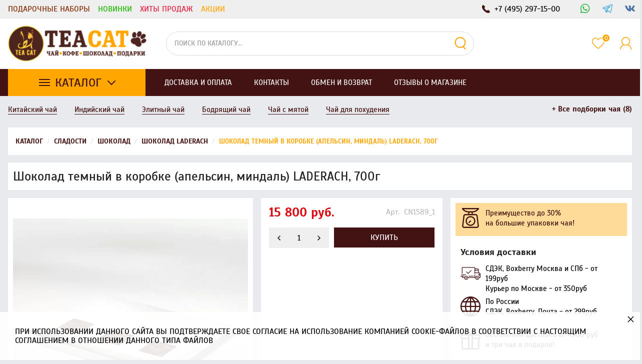

--- FILE ---
content_type: text/html; charset=utf-8
request_url: https://tea-cat.ru/shokolad-temnyy-v-korobke-apelsin-mindal-laderach-700g
body_size: 26784
content:


<!DOCTYPE html>
<html lang="ru">
    <head>
        <!--[if lte IE 9]>
        <link  rel="stylesheet" type="text/css" href="https://tea-cat.ru/mg-templates/moguta/css/reject/reject.css" />
        <link  rel="stylesheet" type="text/css" href="https://tea-cat.ru/mg-templates/moguta/css/style-ie9.css" />
        <script  src="https://code.jquery.com/jquery-1.12.4.min.js"
        integrity="sha256-ZosEbRLbNQzLpnKIkEdrPv7lOy9C27hHQ+Xp8a4MxAQ="
        crossorigin="anonymous"></script>
        <![endif]-->
      
		
    <!--Кодировка страницы-->  
    <meta http-equiv="Content-Type" content="text/html; charset=utf-8" />
    <!--/Кодировка страницы--> 
    
    <!--Базовые метатеги страницы-->  
    <title>Шоколад темный в коробке (апельсин, миндаль) LADERACH, 700г купить в Москве недорого! | Чайный Кот</title>
    <meta name="keywords" content="Шоколад темный в коробке (апельсин, миндаль) LADERACH, 700г, Шоколад, темный, в, коробке, (апельсин,, миндаль), LADERACH,, 700г , Шоколад темный в коробке (апельсин, миндаль) LADERACH, 700г , Шоколад темный в коробке (апельсин, миндаль) LADERACH, 700г купить, Шоколад темный в коробке (апельсин, миндаль) LADERACH, 700г в москве, Шоколад темный в коробке (апельсин, миндаль) LADERACH, 700г заказать, магазин элитного чая, магазин кофе" />
    <meta name="description" content="Шоколад темный в коробке (апельсин, миндаль) LADERACH, 700г купить недорого в Москве с доставкой по всей России! А также: более 500 сортов чая и кофе со всего мира, огромный выбор сладостей и конфетных букетов, посуда для церемоний - всё это вы сможете найти и купить у нас на сайте!" />
    <!--/Базовые метатеги страницы-->
          
    <!--Микроразметка OpenGraph-->  
    <meta property="og:title" content="Шоколад темный в коробке (апельсин, миндаль) LADERACH, 700г"/>
    <meta property="og:description" content="Люксовый ломаный шоколад темный с апельсином и миндалем в коробке - ЛАДЕРАХ «LADERACH» Швейцария. Знаменитый на весь мир швейцарский шоколад без консервантов. Швейцарский шоколад, который любят сами швейцарцы. Прямая доставка из Швейцарии в Москву 21-28 дней. Минимальный заказ от 10.000р, одного вида или в ассортименте LADERACH."/> 
    <meta property="og:image" content="https://tea-cat.ru/uploads/webp/product/1500/1589/laederach_webbilder33_2_2020-08-31_20-34-36.webp">
    <meta property="og:type" content="website"/>
    <meta property="og:url" content= "https://tea-cat.ru/shokolad-temnyy-v-korobke-apelsin-mindal-laderach-700g" />
    <meta property="og:site_name" content= "Чайный Кот" />
    <!--/Микроразметка OpenGraph-->
    <meta property="og:image:width" content="800"/>
        <meta property="og:image:height" content= "800" />
    <!--Микроразметка Dublin Core-->
    <meta name="DC.Title" content="Шоколад темный в коробке (апельсин, миндаль) LADERACH, 700г"/>
    <meta name="DC.Subject" content="Шоколад темный в коробке (апельсин, миндаль) LADERACH, 700г, Шоколад, темный, в, коробке, (апельсин,, миндаль), LADERACH,, 700г , Шоколад темный в коробке (апельсин, миндаль) LADERACH, 700г , Шоколад темный в коробке (апельсин, миндаль) LADERACH, 700г купить, Шоколад темный в коробке (апельсин, миндаль) LADERACH, 700г в москве, Шоколад темный в коробке (апельсин, миндаль) LADERACH, 700г заказать, магазин элитного чая, магазин кофе"/>
    <meta name="DC.Description" content="Люксовый ломаный шоколад темный с апельсином и миндалем в коробке - ЛАДЕРАХ «LADERACH» Швейцария. Знаменитый на весь мир швейцарский шоколад без консервантов. Швейцарский шоколад, который любят сами швейцарцы. Прямая доставка из Швейцарии в Москву 21-28 дней. Минимальный заказ от 10.000р, одного вида или в ассортименте LADERACH."/>
    <meta name="DC.Type" content="InteractiveResource"/>
    <!--/Микроразметка Dublin Core-->  
      <!-- В это поле необходимо прописать код подтверждения Вашего сайта. Например, Яндекс.Метрика или Google analytics -->
	<link title="Чайный Кот" href="https://tea-cat.ru/mg-pages/searchengineinfo.xml" rel="search" type="application/opensearchdescription+xml" />
    
    <!--Стили плагинов и модулей движка-->
    <link rel="stylesheet" href="https://tea-cat.ru/mg-core/script/standard/css/layout.agreement.css?rev=1766755775"  />
        <link rel="stylesheet" href="https://tea-cat.ru/mg-plugins/bonus-card/css/style.css?rev=1766755776" type="text/css" />
    <link rel="stylesheet" href="https://tea-cat.ru/mg-plugins/small-cart/css/allisay-smallcart.css?rev=1766755776" type="text/css" />
    <link rel="stylesheet" href="https://tea-cat.ru/mg-plugins/min-order/css/style.css?rev=1766755776" type="text/css" />
    <link rel="stylesheet" href="https://tea-cat.ru/mg-plugins/promo-code/css/style.css?rev=1766755776" type="text/css" />
    <link rel="stylesheet" href="https://tea-cat.ru/mg-plugins/slider-action/css/style.css?rev=1766755776" type="text/css" />
    <link href="https://tea-cat.ru/mg-plugins/slider-products/css/style.css?rev=1766755776" rel="stylesheet" type="text/css">
    <link rel="stylesheet" href="https://tea-cat.ru/mg-plugins/mg-cookie-panel/css/panel.css?rev=1766755776" type="text/css" /> 
    <link href=https://tea-cat.ru/mg-plugins/postcalc/css/style.css?rev=1766755776 rel="stylesheet" type="text/css">
    <link rel="stylesheet" href="https://tea-cat.ru/mg-plugins/breadcrumbs/css/style.css?rev=1766755776" type="text/css" />
    <link type="text/css" href="https://tea-cat.ru/mg-core/script/standard/css/jquery.fancybox.css?rev=1766755775" rel="stylesheet"/>
    <!--/Стили плагинов и модулей движка-->
    
    <!--Стили для шаблона-->
    <link rel="stylesheet" href="https://tea-cat.ru/mg-templates/moguta/css/style.css?rev=1766755777" />   
    <!--/Стили для шаблона-->    
        
    <!--Мобильные стили-->
    <!--/Мобильные стили-->
    
    <!--Пользовательские стили для шаблона-->
    <link href="https://tea-cat.ru/mg-templates/moguta/css/user.css?rev=1766755777" rel="stylesheet" />
    <!--/Пользовательские стили для шаблона-->
      
    <!--Библиотека для jQuery-->
    <script src="https://tea-cat.ru/mg-core/script/jquery-3.2.1.min.js?rev=1766755775"></script>
    <script src="https://tea-cat.ru/mg-core/script/jquery-ui.min.js?rev=1766755775"></script>
    <script src="https://tea-cat.ru/mg-core/script/jquery.form.js?rev=1766755775"></script>
    <!--/Библиотека для jQuery-->
    		
        <meta name="format-detection" content="telephone=no">
        <meta name="viewport" content="width=device-width, initial-scale=1, maximum-scale=1">
        <meta name="theme-color" content="#1f1f1f">
                                
    </head>
    <body class="l-body l-body__noindex l-body__product" >
        <svg xmlns="http://www.w3.org/2000/svg" style="display: none">

    <symbol id="icon--arrow-left" viewBox="0 0 512 512">
        <path d="M354.1 512l59.8-59.7L217.6 256 413.9 59.7 354.1 0l-256 256"></path>
    </symbol>

    <symbol id="icon--arrow-right" viewBox="0 0 512 512">
        <path d="M157.9 0L98.1 59.7 294.4 256 98.1 452.3l59.8 59.7 256-256"></path>
    </symbol>

    <symbol id="icon--arrow-top" viewBox="0 0 512 512">
        <path d="M0 354.1l59.7 59.8L256 217.6l196.3 196.3 59.7-59.8-256-256"></path>
    </symbol>

    <symbol id="icon--arrow-down" viewBox="0 0 512 512">
        <path d="M512 157.9l-59.7-59.8L256 294.4 59.7 98.1 0 157.9l256 256"></path>
    </symbol>

    <symbol id="icon--compare" viewBox="0 0 512 512">
        <path d="M499.9 487.6H24.5V12.2C24.5 5.7 19.1 0 12.2 0S0 5.3 0 12.2v487.6c0 6.5 5.3 12.2 12.2 12.2h487.6c6.5 0 12.2-5.3 12.2-12.2.1-6.4-5.2-12.2-12.1-12.2z"></path>
        <path d="M59.8 151.2h102v313h-102v-313zm145-121.9h102v434.9h-102V29.3zM350 168.2h102V464H350V168.2z"></path>
    </symbol>

    <symbol id="icon--user" viewBox="0 0 512 512">
        <path d="M364.7 314.2C405.6 282 432 232.1 432 176 432 78.8 353.2 0 256 0S80 78.8 80 176c0 56.1 26.4 106 67.3 138.2C73.9 351.6 22.3 425.5 16.6 512h32c6.2-81 58.8-148.9 131.3-177.5 23 11.1 48.8 17.5 76 17.5 27.3 0 53-6.4 76-17.5C404.5 363.1 457.2 431 463.4 512h32c-5.7-86.5-57.3-160.4-130.7-197.8zM256 320c-79.5 0-144-64.5-144-144S176.5 32 256 32s144 64.5 144 144-64.5 144-144 144z"></path>
    </symbol>

    <symbol id="icon--time" viewBox="0 0 512 512">
        <path d="M491.6 156.3c-27-62.9-72.9-108.7-136.3-135.8C323.5 7.1 290.3.1 255.6.1s-67.7 6.8-99.4 20.4c-62.9 27-109 72.7-136 135.8C6.6 187.9 0 221 0 255.7s6.6 68.1 20.2 99.7c27 63 73.1 109 136 136 31.7 13.6 64.7 20.4 99.4 20.4s67.9-6.9 99.7-20.4c63.5-27.1 109.3-73.1 136.3-136 13.6-31.7 20.4-64.9 20.4-99.7 0-34.7-6.8-67.7-20.4-99.4zm-40.9 212.5c-20.1 34.5-47.6 61.8-82.3 82-34.5 20.1-72.2 30.2-112.8 30.2-30.5 0-59.6-5.9-87.3-17.9-27.7-12-51.6-27.9-71.7-47.9-20-20-36-44.2-47.9-71.9-11.9-27.7-17.6-57.1-17.6-87.6 0-40.6 10-78.2 30-112.5 20.1-34.5 47.6-61.9 82-82C177.5 41 215 30.9 255.6 30.9c40.6 0 78.3 10.1 112.8 30.2 34.7 20.2 62.1 47.6 82.3 82 20.2 34.4 30.2 71.9 30.2 112.5 0 40.7-10 78.5-30.2 113.2z"></path>
        <path d="M271.8 253.5v-145c0-8.7-7.6-15.7-16.2-15.7-8.1 0-15.4 7-15.4 15.7v147.2c0 .3.6 1.4.6 2.2-.6 5 .8 9.2 4.2 12.6l83.7 83.7c5.6 5.6 16 5.6 21.6 0 6.4-6.4 6-15.8 0-21.8l-78.5-78.9z"></path>
    </symbol>

    <symbol id="icon--phone" viewBox="0 0 348.077 348.077">
        <path d="M340.273,275.083l-53.755-53.761c-10.707-10.664-28.438-10.34-39.518,0.744l-27.082,27.076
				c-1.711-0.943-3.482-1.928-5.344-2.973c-17.102-9.476-40.509-22.464-65.14-47.113c-24.704-24.701-37.704-48.144-47.209-65.257
				c-1.003-1.813-1.964-3.561-2.913-5.221l18.176-18.149l8.936-8.947c11.097-11.1,11.403-28.826,0.721-39.521L73.39,8.194
				C62.708-2.486,44.969-2.162,33.872,8.938l-15.15,15.237l0.414,0.411c-5.08,6.482-9.325,13.958-12.484,22.02
				C3.74,54.28,1.927,61.603,1.098,68.941C-6,127.785,20.89,181.564,93.866,254.541c100.875,100.868,182.167,93.248,185.674,92.876
				c7.638-0.913,14.958-2.738,22.397-5.627c7.992-3.122,15.463-7.361,21.941-12.43l0.331,0.294l15.348-15.029
				C350.631,303.527,350.95,285.795,340.273,275.083z"/>
    </symbol>

    <symbol id="icon--cart" viewBox="0 0 512 512">
        <path d="M467.6 490.6l-31.2-347c-.9-9.5-8.8-16.7-18.3-16.7h-64.2v-29C353.9 43.9 310 0 256 0s-97.9 43.9-97.9 97.9v29H93.8c-9.5 0-17.5 7.3-18.3 16.7L44.2 492c-.5 5.1 1.3 10.2 4.7 14 3.5 3.8 8.4 6 13.6 6h387c10.2 0 18.4-8.2 18.4-18.4 0-1-.1-2-.3-3zM194.8 97.9c0-33.7 27.4-61.2 61.2-61.2 33.7 0 61.2 27.4 61.2 61.2v29H194.8v-29zM82.6 475.2l28-311.6h47.5v32.9c0 10.1 8.2 18.4 18.4 18.4s18.4-8.2 18.4-18.4v-32.9h122.4v32.9c0 10.1 8.2 18.4 18.4 18.4s18.4-8.2 18.4-18.4v-32.9h47.4l28 311.6H82.6z"></path>
    </symbol>

    <symbol id="icon--close" viewBox="0 0 512 512">
        <path d="M31.142.026L511.97 480.854l-31.183 31.183L-.04 31.21z"></path>
        <path d="M480.858.026L512.04 31.21 31.214 512.036.03 480.854z"></path>
    </symbol>

    <symbol id="icon--remove" viewBox="0 0 512 512">
        <path d="M487.6 88.3c-2-2-4.6-3-7.7-3h-103l-23.3-55.7c-3.3-8.2-9.3-15.2-18-21-8.7-5.7-17.5-8.6-26.4-8.6H202.6c-8.9 0-17.7 2.9-26.3 8.7-8.7 5.8-14.7 12.8-18 21l-23.4 55.6h-103c-3.1 0-5.7 1-7.7 3s-3 4.6-3 7.7v21.3c0 3.1 1 5.7 3 7.7s4.6 3 7.7 3h32v317.3c0 18.5 5.2 34.2 15.7 47.2 10.4 13 23 19.5 37.7 19.5h277.3c14.7 0 27.2-6.7 37.7-20.2 10.4-13.5 15.7-29.4 15.7-47.8V128h32c3.1 0 5.7-1 7.7-3s3-4.6 3-7.7V96c-.1-3.1-1.1-5.7-3.1-7.7zm-289.9-42c1.6-2 3.4-3.2 5.7-3.7H309c2.2.4 4.1 1.7 5.7 3.7l16 39H181.3l16.4-39zM405.2 444c0 4.9-.8 9.4-2.3 13.5-1.6 4.1-3.2 7.1-4.8 9-1.7 1.9-2.8 2.8-3.5 2.8H117.2c-.7 0-1.8-.9-3.5-2.8s-3.3-4.9-4.8-9c-1.6-4.1-2.3-8.6-2.3-13.5V128h298.7l-.1 316z"></path>
        <path d="M159.9 405.3h21.3c3.1 0 5.7-1 7.7-3s3-4.6 3-7.7v-192c0-3.1-1-5.7-3-7.7s-4.6-3-7.7-3h-21.3c-3.1 0-5.7 1-7.7 3s-3 4.6-3 7.7v192c0 3.1 1 5.7 3 7.7s4.7 3 7.7 3zm85.4 0h21.3c3.1 0 5.7-1 7.7-3s3-4.6 3-7.7v-192c0-3.1-1-5.7-3-7.7s-4.6-3-7.7-3h-21.3c-3.1 0-5.7 1-7.7 3s-3 4.6-3 7.7v192c0 3.1 1 5.7 3 7.7 2.1 2 4.6 3 7.7 3zm85.3 0h21.3c3.1 0 5.7-1 7.7-3s3-4.6 3-7.7v-192c0-3.1-1-5.7-3-7.7s-4.6-3-7.7-3h-21.3c-3.1 0-5.7 1-7.7 3s-3 4.6-3 7.7v192c0 3.1 1 5.7 3 7.7s4.6 3 7.7 3z"></path>
    </symbol>

    <symbol id="icon--nav" viewBox="0 0 512 512">
        <path d="M0 426.7h512v-56.9H0v56.9zm0-142.3h512v-56.9H0v56.9zM0 85.3v56.9h512V85.3H0z"></path>
    </symbol>

    <symbol id="icon--search" viewBox="0 0 512 512">
        <path d="M480.9 486.3L407.7 389c65.3-60.4 91-156.7 57.2-244.9-44.3-115.7-174-173.5-289.7-129.2S1.7 189 46 304.7s174 173.5 289.7 129.2c13.5-5.2 26.1-11.6 38-19l72.9 97.1 34.3-25.7zM320.5 394c-93.7 35.8-198.7-11-234.6-104.6s11-198.7 104.6-234.6 198.7 10.9 234.6 104.6C461 253 414.2 358.1 320.5 394z"></path>
    </symbol>

    <symbol id="icon--mail" viewBox="0 0 512 512">
        <path d="M503.4 267.4c4.7 0 8.6-3.9 8.6-8.7V117.8c0-12.5-5.1-24.1-14.5-32.7-.1-.1-.3-.2-.5-.3-8.4-7.6-19.2-11.7-30.6-11.7h-421c-11.5 0-22.4 4.2-30.7 11.8h-.1C5.3 93.5 0 105.5 0 117.8V394c0 24.7 20.4 44.8 45.4 44.8h421c25.1 0 45.5-20.1 45.5-44.8v-62.2c0-4.8-3.8-8.7-8.6-8.7-4.7 0-8.6 3.9-8.6 8.7V394c0 15.1-12.7 27.3-28.4 27.3h-421C29.7 421.3 17 409 17 394V117.8c0-5.4 1.7-10.4 4.7-14.8l190.8 133.3c13 9 28.2 13.6 43.4 13.6s30.4-4.5 43.4-13.6l191-133.1c2.9 4.3 4.5 9.4 4.5 14.6v140.9c.1 4.8 3.9 8.7 8.6 8.7zm-213.8-45.5c-20.2 14-47.2 14-67.4 0L36.3 92c2.9-.9 6-1.4 9.1-1.4h421c3.2 0 6.4.5 9.4 1.5L289.6 221.9z"></path>
    </symbol>

    <symbol id="icon--grid" viewBox="0 0 512 512">
        <path d="M131.3,305.8c0,8.8-7.1,15.9-15.9,15.9H15.9c-8.8,0-15.9-7.1-15.9-15.9v-99.6c0-8.8,7.1-15.9,15.9-15.9 h99.6c8.8,0,15.9,7.1,15.9,15.9C131.3,206.2,131.3,305.8,131.3,305.8z"></path>
        <path d="M512,305.8c0,8.8-7.1,15.9-15.9,15.9h-99.6c-8.8,0-15.9-7.1-15.9-15.9v-99.6c0-8.8,7.1-15.9,15.9-15.9 h99.6c8.8,0,15.9,7.1,15.9,15.9V305.8z"></path>
        <path d="M305.8,2.6h-99.6c-8.8,0-15.9,7.1-15.9,15.9V118c0,8.8,7.1,15.9,15.9,15.9h99.6c8.8,0,15.9-7.1,15.9-15.9 V18.5C321.7,9.7,314.6,2.6,305.8,2.6z"></path>
        <path d="M115.4,2.6H15.9C7.1,2.6,0,9.7,0,18.5V118c0,8.8,7.1,15.9,15.9,15.9h99.6c8.8,0,15.9-7.1,15.9-15.9V18.5 C131.3,9.7,124.2,2.6,115.4,2.6z"></path>
        <path d="M496.1,2.6h-99.5c-8.8,0-15.9,7.1-15.9,15.9V118c0,8.8,7.1,15.9,15.9,15.9h99.5c8.8,0,15.9-7.1,15.9-15.9 V18.5C512,9.7,504.9,2.6,496.1,2.6z"></path>
        <path d="M305.8,190.3h-99.6c-8.8,0-15.9,7.1-15.9,15.9v99.6c0,8.8,7.1,15.9,15.9,15.9h99.6 c8.8,0,15.9-7.1,15.9-15.9v-99.6C321.7,197.4,314.6,190.3,305.8,190.3z"></path>
        <path d="M305.8,378.1h-99.6c-8.8,0-15.9,7.1-15.9,15.9v99.6c0,8.8,7.1,15.9,15.9,15.9h99.6 c8.8,0,15.9-7.1,15.9-15.9V394C321.7,385.2,314.6,378.1,305.8,378.1z"></path>
        <path d="M131.3,493.5c0,8.8-7.1,15.9-15.9,15.9H15.9c-8.8,0-15.9-7.1-15.9-15.9V394c0-8.8,7.1-15.9,15.9-15.9 h99.6c8.8,0,15.9,7.1,15.9,15.9C131.3,394,131.3,493.5,131.3,493.5z"></path>
        <path d="M512,493.5c0,8.8-7.1,15.9-15.9,15.9h-99.6c-8.8,0-15.9-7.1-15.9-15.9V394c0-8.8,7.1-15.9,15.9-15.9h99.6 c8.8,0,15.9,7.1,15.9,15.9V493.5z"></path>
    </symbol>

    <symbol id="icon--list" viewBox="0 0 512 512">
        <path d="M495.5,9.8H16.5C7.4,9.8,0,17.2,0,26.3v73.5c0,9.1,7.4,16.5,16.5,16.5h478.9c9.1,0,16.5-7.4,16.5-16.5 V26.3C512,17.2,504.6,9.8,495.5,9.8z"></path>
        <path d="M495.5,202.8H16.5c-9.1,0-16.5,7.4-16.5,16.5v73.5c0,9.1,7.4,16.5,16.5,16.5h478.9 c9.1,0,16.5-7.4,16.5-16.5v-73.5C512,210.2,504.6,202.8,495.5,202.8z"></path>
        <path d="M495.5,395.8H16.5c-9.1,0-16.5,7.4-16.5,16.5v73.5c0,9.1,7.4,16.5,16.5,16.5h478.9 c9.1,0,16.5-7.4,16.5-16.5v-73.5C512,403.2,504.6,395.8,495.5,395.8z"></path>
    </symbol>

    <symbol id="icon--filter" viewBox="0 0 512 512">
        <path d="M509.8 14.5C505.7 5.1 498.5.3 488.4.3H23.6C13.4.4 6.3 5.1 2.2 14.5-1.9 24.5-.2 32.9 7.3 40l179 179v176.5c0 6.3 2.3 11.7 6.9 16.3l92.9 92.9c4.4 4.6 9.8 6.9 16.3 6.9 2.9 0 5.9-.6 9.1-1.8 9.4-4.1 14.2-11.3 14.2-21.4V219l179-179c7.5-7.1 9.2-15.5 5.1-25.5z"></path>
    </symbol>

    <symbol id="icon--download" viewBox="0 0 512 512">
        <path d="M512,368.7v87.1c0,7.9-1.1,14.3-6.6,19.8c-5.5,5.5-10.5,8-18.4,8H27.7c-7.9,0-14.3-2.5-19.7-8c-5.5-5.5-8-11.9-8-19.8 v-87.1c0-7.9,2.4-14.1,7.9-19.6c5.5-5.5,11.9-7.8,19.7-7.8h147.9l39.9,42c11.4,11,24.8,16.3,40.1,16.3s28.8-5.1,40.1-16.2 l40.2-42.1h151.2c7.9,0,12.9,2.3,18.4,7.8C510.9,354.6,512,360.8,512,368.7z M405.3,182.8c3.4,8.1,1.9,15.2-4.2,20.9L268.9,346.1 c-3.6,3.7-8,5.7-13.3,5.7c-5.3,0-9.8-1.9-13.3-5.6L110.1,204c-6.1-5.7-7.5-13.2-4.2-21.2c3.4-7.7,9.1-12.1,17.4-12.1h75.8V46.2 c0-5.1,1.8-9,5.5-12.7c3.8-3.8,8.1-5,13.2-5h75.5c5.2,0,9.9,1.3,13.6,5c3.8,3.7,5.9,7.6,5.9,12.7v124.5h75 C396.1,170.7,401.9,175.1,405.3,182.8z M382.3,440.7c3.7-3.7,5.6-8.2,5.6-13.3c0-5.1-1.9-9.6-5.6-13.3c-3.8-3.8-8.2-5.6-13.3-5.6 c-5.1,0-9.6,1.8-13.3,5.6c-3.7,3.7-5.6,8.2-5.6,13.3c0,5.1,1.9,9.5,5.6,13.3c3.8,3.7,8.2,5.6,13.3,5.6 C374.1,446.3,378.5,444.5,382.3,440.7z M457.8,440.7c3.8-3.7,5.6-8.2,5.6-13.3c0-5.1-1.8-9.6-5.6-13.3c-3.7-3.8-8.2-5.6-13.3-5.6 c-5.1,0-9.6,1.8-13.3,5.6c-3.8,3.7-5.6,8.2-5.6,13.3c0,5.1,1.8,9.5,5.6,13.3c3.8,3.8,8.2,5.6,13.3,5.6 C449.6,446.3,454.1,444.5,457.8,440.7z"></path>
    </symbol>

    <symbol id="icon--check" viewBox="0 0 512 512">
        <path d="M469.3 64L170.7 341.3l-128-106.6L0 256l170.7 192L512 85.3"></path>
    </symbol>

      <symbol id="icon--flag" viewBox="0 0 512 512">
        <path d="M62.38 38.1C55.25 31 46.63 27.4 36.55 27.4c-10.1 0-18.7 3.58-25.84 10.7C3.58 45.26 0 53.88 0 63.96c0 13.7 6.1 24.18 18.27 31.4v361.46c0 2.48.9 4.63 2.72 6.43 1.8 1.8 3.93 2.7 6.4 2.7H45.7c2.47 0 4.6-.88 6.42-2.7 1.8-1.8 2.7-3.95 2.7-6.42V95.37c12.2-7.24 18.3-17.7 18.3-31.4-.02-10.1-3.58-18.7-10.72-25.85zM487.93 69.39c-3.62-3.63-7.9-5.44-12.85-5.44-2.47 0-7.66 2-15.56 6s-16.27 8.47-25.12 13.4c-8.85 4.96-19.33 9.43-31.4 13.43-12.1 4-23.28 6-33.55 6-9.52 0-17.9-1.82-25.13-5.44-23.98-11.23-44.82-19.6-62.52-25.12-17.7-5.52-36.74-8.28-57.1-8.28-35.22 0-75.28 11.42-120.2 34.26-11.04 5.52-18.56 9.6-22.56 12.27-5.9 4.37-8.85 9.6-8.85 15.7v211.84c0 4.95 1.8 9.23 5.42 12.85 3.6 3.6 7.9 5.4 12.84 5.4 3.05 0 6.18-.84 9.42-2.55 51.78-27.8 95.93-41.7 132.48-41.7 13.9 0 27.45 2.1 40.68 6.3 13.23 4.18 24.22 8.75 32.97 13.7 8.77 4.94 19.1 9.5 31 13.7 11.9 4.18 23.64 6.28 35.25 6.28 29.32 0 64.44-11.04 105.35-33.12 5.15-2.65 8.9-5.27 11.28-7.84 2.38-2.57 3.57-6.23 3.57-11V82.24c0-4.95-1.8-9.23-5.42-12.84z"></path>
    </symbol>


    <symbol id="icon--currency" viewBox="4 3 24 24">
        <path style=" " d="M 19.53125 1.53125 L 14.25 4.40625 L 5.5 9.1875 L 0.21875 12.09375 L 2.5 16.21875 L 2.5 13 C 2.5 12.171875 3.171875 11.5 4 11.5 L 4.8125 11.5 L 4.84375 11.375 L 16.4375 5.03125 L 17.3125 5.28125 C 17.335938 5.359375 17.363281 5.453125 17.40625 5.53125 C 17.75 6.160156 18.527344 6.40625 19.15625 6.0625 C 19.230469 6.019531 19.28125 5.929688 19.34375 5.875 L 20.25 6.15625 L 22.25 9.8125 L 22 10.71875 C 21.921875 10.742188 21.828125 10.738281 21.75 10.78125 C 21.457031 10.941406 21.257813 11.210938 21.15625 11.5 L 25 11.5 L 22.40625 6.78125 Z M 18.4375 8.09375 C 17.847656 8.214844 17.40625 8.75 17.40625 9.375 C 17.40625 10.089844 17.972656 10.6875 18.6875 10.6875 C 19.402344 10.6875 20 10.089844 20 9.375 C 20 8.660156 19.402344 8.09375 18.6875 8.09375 C 18.597656 8.09375 18.523438 8.078125 18.4375 8.09375 Z M 13.5625 8.96875 C 12.835938 8.945313 12.089844 9.109375 11.375 9.5 C 10.503906 9.976563 9.851563 10.703125 9.5 11.5 L 16.75 11.5 C 16.691406 11.195313 16.589844 10.90625 16.4375 10.625 C 15.871094 9.589844 14.773438 9.003906 13.5625 8.96875 Z M 4 13 L 4 26 L 26 26 L 26 13 Z M 8.40625 14.59375 L 21.59375 14.59375 L 22.25 15.25 C 22.234375 15.332031 22.1875 15.410156 22.1875 15.5 C 22.1875 16.21875 22.78125 16.8125 23.5 16.8125 C 23.589844 16.8125 23.667969 16.765625 23.75 16.75 L 24.40625 17.40625 L 24.40625 21.59375 L 23.75 22.25 C 23.667969 22.234375 23.589844 22.1875 23.5 22.1875 C 22.78125 22.1875 22.1875 22.78125 22.1875 23.5 C 22.1875 23.589844 22.234375 23.667969 22.25 23.75 L 21.59375 24.40625 L 8.40625 24.40625 L 7.75 23.75 C 7.765625 23.667969 7.8125 23.589844 7.8125 23.5 C 7.8125 22.78125 7.21875 22.1875 6.5 22.1875 C 6.410156 22.1875 6.332031 22.234375 6.25 22.25 L 5.59375 21.59375 L 5.59375 17.40625 L 6.25 16.75 C 6.332031 16.765625 6.410156 16.8125 6.5 16.8125 C 7.21875 16.8125 7.8125 16.21875 7.8125 15.5 C 7.8125 15.410156 7.765625 15.332031 7.75 15.25 Z M 15 16.09375 C 12.832031 16.09375 11.0625 17.613281 11.0625 19.5 C 11.0625 21.386719 12.832031 22.90625 15 22.90625 C 17.167969 22.90625 18.9375 21.386719 18.9375 19.5 C 18.9375 17.613281 17.167969 16.09375 15 16.09375 Z M 8.5 18.1875 C 7.785156 18.1875 7.1875 18.785156 7.1875 19.5 C 7.1875 20.214844 7.785156 20.8125 8.5 20.8125 C 9.214844 20.8125 9.8125 20.214844 9.8125 19.5 C 9.8125 18.785156 9.214844 18.1875 8.5 18.1875 Z M 21.5 18.1875 C 20.78125 18.1875 20.1875 18.78125 20.1875 19.5 C 20.1875 20.21875 20.78125 20.8125 21.5 20.8125 C 22.21875 20.8125 22.8125 20.21875 22.8125 19.5 C 22.8125 18.78125 22.21875 18.1875 21.5 18.1875 Z "></path>
       
    </symbol>
  
    <symbol id="icon--email" viewBox="0 0 490.2 490.2">
        <path d="M420.95,61.8C376.25,20.6,320.65,0,254.25,0c-69.8,0-129.3,23.4-178.4,70.3s-73.7,105.2-73.7,175
		c0,66.9,23.4,124.4,70.1,172.6c46.9,48.2,109.9,72.3,189.2,72.3c47.8,0,94.7-9.8,140.7-29.5c15-6.4,22.3-23.6,16.2-38.7l0,0
		c-6.3-15.6-24.1-22.8-39.6-16.2c-40,17.2-79.2,25.8-117.4,25.8c-60.8,0-107.9-18.5-141.3-55.6c-33.3-37-50-80.5-50-130.4
		c0-54.2,17.9-99.4,53.6-135.7c35.6-36.2,79.5-54.4,131.5-54.4c47.9,0,88.4,14.9,121.4,44.7s49.5,67.3,49.5,112.5
		c0,30.9-7.6,56.7-22.7,77.2c-15.1,20.6-30.8,30.8-47.1,30.8c-8.8,0-13.2-4.7-13.2-14.2c0-7.7,0.6-16.7,1.7-27.1l18.6-152.1h-64
		l-4.1,14.9c-16.3-13.3-34.2-20-53.6-20c-30.8,0-57.2,12.3-79.1,36.8c-22,24.5-32.9,56.1-32.9,94.7c0,37.7,9.7,68.2,29.2,91.3
		c19.5,23.2,42.9,34.7,70.3,34.7c24.5,0,45.4-10.3,62.8-30.8c13.1,19.7,32.4,29.5,57.9,29.5c37.5,0,69.9-16.3,97.2-49
		c27.3-32.6,41-72,41-118.1C488.05,152.9,465.75,103,420.95,61.8z M273.55,291.9c-11.3,15.2-24.8,22.9-40.5,22.9
		c-10.7,0-19.3-5.6-25.8-16.8c-6.6-11.2-9.9-25.1-9.9-41.8c0-20.6,4.6-37.2,13.8-49.8s20.6-19,34.2-19c11.8,0,22.3,4.7,31.5,14.2
		s13.8,22.1,13.8,37.9C290.55,259.2,284.85,276.6,273.55,291.9z"/>
    </symbol>  
  
    <symbol id="icon--delivery" viewBox="0 0 24 24">
        <path d="M12,0C7,0,3,4,3,9c0,6.2,3.4,11.7,8.5,14.9c0.3,0.2,0.7,0.2,1.1,0C17.6,20.6,21,15.2,21,9C21,4,17,0,12,0z M12,13   c-2.2,0-4-1.8-4-4c0-2.2,1.8-4,4-4s4,1.8,4,4C16,11.2,14.2,13,12,13z" id="pin"/>
    </symbol>

    <symbol id="icon--truck" viewBox="0 0 1792 1792">    
        <path d="M640 1408q0-52-38-90t-90-38-90 38-38 90 38 90 90 38 90-38 38-90zm-384-512h384v-256h-158q-13 0-22 9l-195 195q-9 9-9 22v30zm1280 512q0-52-38-90t-90-38-90 38-38 90 38 90 90 38 90-38 38-90zm256-1088v1024q0 15-4 26.5t-13.5 18.5-16.5 11.5-23.5 6-22.5 2-25.5 0-22.5-.5q0 106-75 181t-181 75-181-75-75-181h-384q0 106-75 181t-181 75-181-75-75-181h-64q-3 0-22.5.5t-25.5 0-22.5-2-23.5-6-16.5-11.5-13.5-18.5-4-26.5q0-26 19-45t45-19v-320q0-8-.5-35t0-38 2.5-34.5 6.5-37 14-30.5 22.5-30l198-198q19-19 50.5-32t58.5-13h160v-192q0-26 19-45t45-19h1024q26 0 45 19t19 45z"/>
    </symbol>
  
    <symbol id="icon--showroom" viewBox="0 -1 512 512">
        <path d="m204.5 458.605469v51.855469l-12.539062-10.128907c-1.9375-1.566406-48.035157-38.992187-94.78125-92.660156-64.484376-74.035156-97.179688-140.492187-97.179688-197.519531v-5.652344c0-112.761719 91.738281-204.5 204.5-204.5s204.5 91.738281 204.5 204.5v5.652344c0 4.789062-.253906 9.652344-.714844 14.574218l-39.992187-36.484374c-8.191407-83.15625-78.519531-148.339844-163.792969-148.339844-90.757812 0-164.597656 73.839844-164.597656 164.597656v5.652344c0 96.367187 124.164062 213.027344 164.597656 248.453125zm122.699219-28.660157h59.851562v-59.851562h-59.851562zm-122.699219-310.238281c46.753906 0 84.792969 38.039063 84.792969 84.792969s-38.039063 84.792969-84.792969 84.792969-84.792969-38.039063-84.792969-84.792969 38.039063-84.792969 84.792969-84.792969zm0 39.902344c-24.753906 0-44.890625 20.136719-44.890625 44.890625 0 24.75 20.136719 44.890625 44.890625 44.890625 24.75 0 44.890625-20.140625 44.890625-44.890625 0-24.753906-20.140625-44.890625-44.890625-44.890625zm280.609375 243.222656-11.21875-10.234375v64.058594c0 29.828125-24.269531 54.09375-54.097656 54.09375h-126.332031c-29.828126 0-54.097657-24.265625-54.097657-54.09375v-64.058594l-11.21875 10.234375-26.890625-29.476562 155.371094-141.746094 155.375 141.746094zm-51.121094-46.636719-77.363281-70.574218-77.359375 70.574218v100.457032c0 7.828125 6.367187 14.195312 14.195313 14.195312h126.332031c7.828125 0 14.195312-6.367187 14.195312-14.195312zm0 0"/>
    </symbol>
    
    
    <symbol id="icon--ruble" viewBox="0 0 512 512">
        <path d="m288.134 128.533h-80.334c-8.284 0-15 6.716-15 15v113.533h-17.133c-8.284 0-15 6.716-15 15s6.716 15 15 15h17.133v34.267h-17.133c-8.284 0-15 6.716-15 15s6.716 15 15 15h17.133v33.2c0 8.284 6.716 15 15 15s15-6.716 15-15v-33.2h65.334c8.284 0 15-6.716 15-15s-6.716-15-15-15h-65.334v-34.267h65.334c43.708 0 79.267-35.559 79.267-79.267-.001-44.788-36.484-79.266-79.267-79.266zm0 128.533h-65.334v-98.533h65.334c27.002 0 49.267 21.78 49.267 49.267-.001 27.166-22.101 49.266-49.267 49.266z"/><path d="m256 0c-141.159 0-256 114.841-256 256s114.841 256 256 256 256-114.841 256-256-114.841-256-256-256zm0 482c-124.617 0-226-101.383-226-226s101.383-226 226-226 226 101.383 226 226-101.383 226-226 226z"/>
    </symbol>
  

</svg> <!-- svg иконки -->		
		        <header class="l-header">
            <div class="l-header__top">
                <div class="l-container">
                    <div class="l-row">
                        <div class="l-col min-0--3 min-1025--6">
                                <div class="l-header__block">
                                    <nav class="c-group">
    <a class="c-group__link" style="color: #822e02;" href="https://tea-cat.ru/podarochnye-nabory">Подарочные наборы</a>
    <a class="c-group__link" style="color: #1cb700;" href="https://tea-cat.ru/group?type=latest">Новинки</a>
    <a class="c-group__link" style="color: #e41d42;" href="https://tea-cat.ru/group?type=recommend">Хиты продаж</a>
    <a class="c-group__link" style="color: #ffa600;" href="https://tea-cat.ru/group?type=sale">Акции</a>
</nav> <!-- контакты -->
                                </div>
                        </div>
                        <div class="lcg l-col min-0--9 min-1025--6">
                            <div class="l-header__block group">
                                <div class="l-title-number">
  <div class="c-contact__column">
        <svg class="icon icon--phone"><use xlink:href="#icon--phone"></use></svg>
                     <div class="c-contact__row">
                 <a class="c-contact__number" href="tel:+7(495)297-15-00"><span itemprop="telephone">+7 (495) 297-15-00</span></a>
             </div>
          </div>                          
</div>
                                <div class="l-title-social">
                                    <div class="social-icon"><a href="https://wa.me/74952971500"><svg class="svg-icon whatsapp"><use xlink:href="https://tea-cat.ru/mg-templates/moguta/img/icons.svg#icon--whatsapp"></use></svg></a></div>
                                    <div class="social-icon"><a href="https://t.me/teacatcoffe"><svg class="svg-icon telegram"><use xlink:href="https://tea-cat.ru/mg-templates/moguta/img/icons.svg#icon--telegram"></use></svg></a></div>
                                    <div class="social-icon"><a href="https://vk.com/teacatcoffee"><svg class="svg-icon vk"><use xlink:href="https://tea-cat.ru/mg-templates/moguta/img/icons.svg#icon--vk"></use></svg></a></div>
                                </div> <!-- "новинки", "хиты продаж", "акции" -->
                            </div>
                        </div>
                    </div>
                </div>
            </div>
            <div class="l-header__middle">
                <div class="l-container">
                    <div class="l-row min-0--align-center">
                        <div class="l-col min-0--12 min-768-logo-3">
                            <a  itemprop="logo" class="c-logo" href="https://tea-cat.ru"><img src=https://tea-cat.ru/uploads/logo-tea-01__1_.yjaFk.png?rev=1631994419 alt="Чайный Кот" title="Чайный Кот" ></a> <!-- логотип -->
                        </div>

                        <div class="l-col min-0--12 min-768-search-3">
                            <div class="l-header__block">
                              <div class="menu-mobile">
                                <a class="c-button" href="#c-nav__menu">
                                  <div class="c-hamburger">
                                    <div class="c-hamburger__row"></div>
                                    <div class="c-hamburger__row"></div>
                                    <div class="c-hamburger__row"></div>
                                  </div>
                                  Меню                                </a>
                              </div>
                              
                                
<div class="c-search">
    <form class="c-search__form c-form" method="GET" action="https://tea-cat.ru/catalog">
        <input type="search" autocomplete="off" name="search" placeholder="Поиск по каталогу..." value="">
        <button type="submit" class="c-search__button">
            <svg class="icon icon--search"><use xlink:href="#icon--search"></use></svg>
        </button>
    </form>
    <div class="c-search__dropdown wraper-fast-result">
        <div class="fastResult"></div>
    </div>
</div> <!-- поиск -->
                            </div>
                        </div>
                      
                        <div class="l-col min-768-panel-9">
                            <div class="min-0--flex min-0--justify-center min-768--justify-end">
                              
                                                                          <div class="l-header__block">
                                         <div class="c-favorite__informer">
    Добавлено в Избранное
</div>

<a class="c-favorite__button c-action__button" href="#c-modal__favorite">
    <div class="c-favorite__icon c-action__icon">
        <svg class="icon icon--favorite"><use xlink:href="https://tea-cat.ru/mg-templates/moguta/img/icons.svg#icon--like"></use></svg>
    </div>
        <div class="c-favorite__count c-action__count">0</div>
</a>


<div class="c-modal c-modal--full" id="c-modal__favorite">
    <div class="c-modal__wrap">
        <div class="c-modal__content">
            <div class="l-container">
                <div class="c-favorite">
					<div class="l-row">
						<div class="l-col min-0--12">
							<div class="c-title">Избранные товары</div>
						</div>
					</div>
                    <div class="l-row favoriteContent">

						
						<div class="l-col min-0--12">
							<div class="c-alert c-alert--blue">Нет избранных товаров</div>
						</div>

						
                    </div>
                </div>
            </div>
        </div>
    </div>
</div>
                                      </div>
                                    
                                <div class="l-header__block">
                                    
    <a class="c-login" href="https://tea-cat.ru/enter">
        <div class="c-login__icon">
            <svg class="icon icon--user"><use xlink:href="#icon--user"></use></svg>
        </div>
    </a>

 <!-- авторизация на сайте -->
                                </div>

                            </div>
                        </div>
                    </div>
                </div>
            </div>
          
          
          
<script>
	jQuery(function($) {
		$(window).scroll(function(){
			if($(this).scrollTop()>140){
				$('#navigation').addClass('fixed');
			}
			else if ($(this).scrollTop()<140){
				$('#navigation').removeClass('fixed');
			}
		});
	});
</script>





<div id="header">
<div id="navigation">
          
          
          
            <div class="l-header__bottom">
                <div class="l-container">
                    <div class="l-row">
                        <div class="l-col min-0--5 min-768--3">
                            <div class="l-header__block">
                                <div class="c-catalog">
    <a class="c-button" href="#c-nav__catalog">
        Каталог
    </a>
    <nav class="c-nav" id="c-nav__catalog">
        <div class="c-nav__menu">
            <ul class="c-nav__dropdown c-nav__dropdown--1 c-catalog__dropdown c-catalog__dropdown--1">

                                                                                
                <li class="c-nav__level c-nav__level--1 c-catalog__level c-catalog__level--1 c-catalog__level--arrow">
                    <a class="c-nav__link c-nav__link--1 c-nav__link--arrow c-catalog__link c-catalog__link--1 c-catalog__link--arrow" href="https://tea-cat.ru/chay">
 						                            <div class="c-nav__img c-catalog__img"><img src="https://tea-cat.ru/uploads/webp/category/61/menu_shokoladnyi-puer.webp" alt="Чай"></div>
                                            	
                        <div class="c-nav__text c-catalog__text">
                            Чай                        </div>
                                                    <div class="c-nav__count c-catalog__count"></div>
                        
                    </a>
                    <div class="c-nav__icon c-catalog__icon">
                        <svg class="icon icon--arrow-right"><use xlink:href="#icon--arrow-right"></use></svg>
                    </div>

                    
                    <ul class="c-nav__dropdown c-nav__dropdown--2 c-catalog__dropdown c-catalog__dropdown--2">

                                                                         
                        <li class="c-nav__level c-nav__level--2 c-catalog__level c-catalog__level--2 c-catalog__level--no-arrow">
                            <a class="c-nav__link c-nav__link--2 c-catalog__link c-catalog__link--2" href="https://tea-cat.ru/chay/chernyy-chay">
                                                                     <div class="mg-cat-img">
                                    <img src="https://tea-cat.ru/uploads/webp/category/68/menu_cat_tseylon-lumbini-OP1-(kenilvort).webp"  alt="Черный чай" title="Черный чай">
                                     </div>
                                      
                                <div class="c-nav__text c-catalog__text">
                                    Черный чай                                </div>
                                                                    <div class="c-nav__count c-catalog__count">40</div>
                                                            </a>
                        </li>

                                                                                                 
                        <li class="c-nav__level c-nav__level--2 c-catalog__level c-catalog__level--2 c-catalog__level--no-arrow">
                            <a class="c-nav__link c-nav__link--2 c-catalog__link c-catalog__link--2" href="https://tea-cat.ru/chay/chernyy-chay-s-dobavkami">
                                                                     <div class="mg-cat-img">
                                    <img src="https://tea-cat.ru/uploads/webp/category/69/menu_cat_ayva-s-persikom.webp"  alt="Черный чай с добавками" title="Черный чай с добавками">
                                     </div>
                                      
                                <div class="c-nav__text c-catalog__text">
                                    Черный чай с добавками                                </div>
                                                                    <div class="c-nav__count c-catalog__count">50</div>
                                                            </a>
                        </li>

                                                                                                 
                        <li class="c-nav__level c-nav__level--2 c-catalog__level c-catalog__level--2 c-catalog__level--no-arrow">
                            <a class="c-nav__link c-nav__link--2 c-catalog__link c-catalog__link--2" href="https://tea-cat.ru/chay/zelenyy-chay">
                                                                     <div class="mg-cat-img">
                                    <img src="https://tea-cat.ru/uploads/webp/category/67/menu_cat_lu-in-lo-(izumrudnyy-jemchug).webp"  alt="Зеленый чай" title="Зеленый чай">
                                     </div>
                                      
                                <div class="c-nav__text c-catalog__text">
                                    Зеленый чай                                </div>
                                                                    <div class="c-nav__count c-catalog__count">46</div>
                                                            </a>
                        </li>

                                                                                                 
                        <li class="c-nav__level c-nav__level--2 c-catalog__level c-catalog__level--2 c-catalog__level--no-arrow">
                            <a class="c-nav__link c-nav__link--2 c-catalog__link c-catalog__link--2" href="https://tea-cat.ru/chay/zelenyy-chay-s-dobavkami">
                                                                     <div class="mg-cat-img">
                                    <img src="https://tea-cat.ru/uploads/webp/category/70/menu_cat_8-sokrovisch-shaolinya.webp"  alt="Зеленый чай с добавками" title="Зеленый чай с добавками">
                                     </div>
                                      
                                <div class="c-nav__text c-catalog__text">
                                    Зеленый чай с добавками                                </div>
                                                                    <div class="c-nav__count c-catalog__count">32</div>
                                                            </a>
                        </li>

                                                                                                 
                        <li class="c-nav__level c-nav__level--2 c-catalog__level c-catalog__level--2 c-catalog__level--no-arrow">
                            <a class="c-nav__link c-nav__link--2 c-catalog__link c-catalog__link--2" href="https://tea-cat.ru/chay/travyanoy-chay">
                                                                     <div class="mg-cat-img">
                                    <img src="https://tea-cat.ru/uploads/webp/category/62/menu_lug---3.webp"  alt="Травяной чай" title="Травяной чай">
                                     </div>
                                      
                                <div class="c-nav__text c-catalog__text">
                                    Травяной чай                                </div>
                                                                    <div class="c-nav__count c-catalog__count">27</div>
                                                            </a>
                        </li>

                                                                                                 
                        <li class="c-nav__level c-nav__level--2 c-catalog__level c-catalog__level--2 c-catalog__level--no-arrow">
                            <a class="c-nav__link c-nav__link--2 c-catalog__link c-catalog__link--2" href="https://tea-cat.ru/chay/svyazannyy-chay">
                                                                     <div class="mg-cat-img">
                                    <img src="https://tea-cat.ru/uploads/webp/category/63/menu_cat_70_moli-yuy-lun-tao-(jasminovyy-persik-drakona)_2019-05-14_21-52-08.webp"  alt="Связанный чай" title="Связанный чай">
                                     </div>
                                      
                                <div class="c-nav__text c-catalog__text">
                                    Связанный чай                                </div>
                                                                    <div class="c-nav__count c-catalog__count">24</div>
                                                            </a>
                        </li>

                                                                                                 
                        <li class="c-nav__level c-nav__level--2 c-catalog__level c-catalog__level--2 c-catalog__level--no-arrow">
                            <a class="c-nav__link c-nav__link--2 c-catalog__link c-catalog__link--2" href="https://tea-cat.ru/chay/krasnyy-chay">
                                                                     <div class="mg-cat-img">
                                    <img src="https://tea-cat.ru/uploads/webp/category/64/menu_cat_tszin-hao-dyan-hun.webp"  alt="Красный чай" title="Красный чай">
                                     </div>
                                      
                                <div class="c-nav__text c-catalog__text">
                                    Красный чай                                </div>
                                                                    <div class="c-nav__count c-catalog__count">25</div>
                                                            </a>
                        </li>

                                                                                                 
                        <li class="c-nav__level c-nav__level--2 c-catalog__level c-catalog__level--2 c-catalog__level--no-arrow">
                            <a class="c-nav__link c-nav__link--2 c-catalog__link c-catalog__link--2" href="https://tea-cat.ru/chay/puer">
                                                                     <div class="mg-cat-img">
                                    <img src="https://tea-cat.ru/uploads/webp/category/65/menu_cat_2572-shu-puer-kollektsionnyy,-fabrika-manley-sishuanbanna,-2013,-blin-200-g.webp"  alt="Пуэр" title="Пуэр">
                                     </div>
                                      
                                <div class="c-nav__text c-catalog__text">
                                    Пуэр                                </div>
                                                                    <div class="c-nav__count c-catalog__count">84</div>
                                                            </a>
                        </li>

                                                                                                 
                        <li class="c-nav__level c-nav__level--2 c-catalog__level c-catalog__level--2 c-catalog__level--no-arrow">
                            <a class="c-nav__link c-nav__link--2 c-catalog__link c-catalog__link--2" href="https://tea-cat.ru/chay/ulun-oolong">
                                                                     <div class="mg-cat-img">
                                    <img src="https://tea-cat.ru/uploads/webp/category/66/menu_cat_4669_small.webp"  alt="Улун (Оолонг)" title="Улун (Оолонг)">
                                     </div>
                                      
                                <div class="c-nav__text c-catalog__text">
                                    Улун (Оолонг)                                </div>
                                                                    <div class="c-nav__count c-catalog__count">71</div>
                                                            </a>
                        </li>

                                                                                                 
                        <li class="c-nav__level c-nav__level--2 c-catalog__level c-catalog__level--2 c-catalog__level--no-arrow">
                            <a class="c-nav__link c-nav__link--2 c-catalog__link c-catalog__link--2" href="https://tea-cat.ru/chay/jeltyy-chay">
                                                                     <div class="mg-cat-img">
                                    <img src="https://tea-cat.ru/uploads/webp/category/125/menu_70_b6ab86ff4c9fb8efc8cbb5812675423e_2020-05-05_14-55-15.webp"  alt="Желтый чай" title="Желтый чай">
                                     </div>
                                      
                                <div class="c-nav__text c-catalog__text">
                                    Желтый чай                                </div>
                                                                    <div class="c-nav__count c-catalog__count">1</div>
                                                            </a>
                        </li>

                                                                                                 
                        <li class="c-nav__level c-nav__level--2 c-catalog__level c-catalog__level--2 c-catalog__level--no-arrow">
                            <a class="c-nav__link c-nav__link--2 c-catalog__link c-catalog__link--2" href="https://tea-cat.ru/chay/belyy-chay">
                                                                     <div class="mg-cat-img">
                                    <img src="https://tea-cat.ru/uploads/webp/category/87/menu_7229e67690d5e34c13c463096e990183.webp"  alt="Белый чай" title="Белый чай">
                                     </div>
                                      
                                <div class="c-nav__text c-catalog__text">
                                    Белый чай                                </div>
                                                                    <div class="c-nav__count c-catalog__count">9</div>
                                                            </a>
                        </li>

                                                                                                 
                        <li class="c-nav__level c-nav__level--2 c-catalog__level c-catalog__level--2 c-catalog__level--no-arrow">
                            <a class="c-nav__link c-nav__link--2 c-catalog__link c-catalog__link--2" href="https://tea-cat.ru/chay/dobavki-k-chayu">
                                                                     <div class="mg-cat-img">
                                    <img src="https://tea-cat.ru/uploads/webp/category/88/menu_dobavki.webp"  alt="Добавки к чаю" title="Добавки к чаю">
                                     </div>
                                      
                                <div class="c-nav__text c-catalog__text">
                                    Добавки к чаю                                </div>
                                                                    <div class="c-nav__count c-catalog__count">19</div>
                                                            </a>
                        </li>

                                                                                                 
                        <li class="c-nav__level c-nav__level--2 c-catalog__level c-catalog__level--2 c-catalog__level--no-arrow">
                            <a class="c-nav__link c-nav__link--2 c-catalog__link c-catalog__link--2" href="https://tea-cat.ru/chay/mate">
                                                                     <div class="mg-cat-img">
                                    <img src="https://tea-cat.ru/uploads/webp/category/89/menu_ce2fbc07ce6bb5393ae404ff90bf1ec1.webp"  alt="Мате" title="Мате">
                                     </div>
                                      
                                <div class="c-nav__text c-catalog__text">
                                    Мате                                </div>
                                                                    <div class="c-nav__count c-catalog__count">1</div>
                                                            </a>
                        </li>

                                                                                                 
                        <li class="c-nav__level c-nav__level--2 c-catalog__level c-catalog__level--2 c-catalog__level--no-arrow">
                            <a class="c-nav__link c-nav__link--2 c-catalog__link c-catalog__link--2" href="https://tea-cat.ru/chay/roybos">
                                                                     <div class="mg-cat-img">
                                    <img src="https://tea-cat.ru/uploads/webp/category/90/menu_222f6fbef093ef9883a76ba6689be5ef.webp"  alt="Ройбуш (Ройбос)" title="Ройбуш (Ройбос)">
                                     </div>
                                      
                                <div class="c-nav__text c-catalog__text">
                                    Ройбуш (Ройбос)                                </div>
                                                                    <div class="c-nav__count c-catalog__count">8</div>
                                                            </a>
                        </li>

                                                                                                 
                        <li class="c-nav__level c-nav__level--2 c-catalog__level c-catalog__level--2 c-catalog__level--no-arrow">
                            <a class="c-nav__link c-nav__link--2 c-catalog__link c-catalog__link--2" href="https://tea-cat.ru/chay/ivan-chay">
                                                                     <div class="mg-cat-img">
                                    <img src="https://tea-cat.ru/uploads/webp/category/93/menu_248faf5091a7a31e7d8276da5acb9d56.webp"  alt="Иван-чай" title="Иван-чай">
                                     </div>
                                      
                                <div class="c-nav__text c-catalog__text">
                                    Иван-чай                                </div>
                                                                    <div class="c-nav__count c-catalog__count">3</div>
                                                            </a>
                        </li>

                                                                                                 
                        <li class="c-nav__level c-nav__level--2 c-catalog__level c-catalog__level--2 c-catalog__level--no-arrow">
                            <a class="c-nav__link c-nav__link--2 c-catalog__link c-catalog__link--2" href="https://tea-cat.ru/chay/fruktovyy-chay">
                                                                     <div class="mg-cat-img">
                                    <img src="https://tea-cat.ru/uploads/webp/category/91/menu_0b193e9679bc0fe774a56a40a25560dd.webp"  alt="Фруктовый чай" title="Фруктовый чай">
                                     </div>
                                      
                                <div class="c-nav__text c-catalog__text">
                                    Фруктовый чай                                </div>
                                                                    <div class="c-nav__count c-catalog__count">24</div>
                                                            </a>
                        </li>

                                                                                                 
                        <li class="c-nav__level c-nav__level--2 c-catalog__level c-catalog__level--2 c-catalog__level--no-arrow">
                            <a class="c-nav__link c-nav__link--2 c-catalog__link c-catalog__link--2" href="https://tea-cat.ru/chay/ekzoticheskiy-chay">
                                                                     <div class="mg-cat-img">
                                    <img src="https://tea-cat.ru/uploads/webp/category/92/menu_cb759a6fb162c8c3fb7cbf47bd1e071a.webp"  alt="Экзотический чай" title="Экзотический чай">
                                     </div>
                                      
                                <div class="c-nav__text c-catalog__text">
                                    Экзотический чай                                </div>
                                                                    <div class="c-nav__count c-catalog__count">23</div>
                                                            </a>
                        </li>

                                                                    </ul>
                </li>

                                                                                                
                <li class="c-nav__level c-nav__level--1 c-catalog__level c-catalog__level--1 c-catalog__level--arrow">
                    <a class="c-nav__link c-nav__link--1 c-nav__link--arrow c-catalog__link c-catalog__link--1 c-catalog__link--arrow" href="https://tea-cat.ru/podarochnye-nabory">
 						                            <div class="c-nav__img c-catalog__img"><img src="https://tea-cat.ru/uploads/webp/category/59/menu_4503599646678007.webp" alt="Подарочные наборы"></div>
                                            	
                        <div class="c-nav__text c-catalog__text">
                            Подарочные наборы                        </div>
                                                    <div class="c-nav__count c-catalog__count"></div>
                        
                    </a>
                    <div class="c-nav__icon c-catalog__icon">
                        <svg class="icon icon--arrow-right"><use xlink:href="#icon--arrow-right"></use></svg>
                    </div>

                    
                    <ul class="c-nav__dropdown c-nav__dropdown--2 c-catalog__dropdown c-catalog__dropdown--2">

                                                                          
                        <li class="c-nav__level c-nav__level--2 c-catalog__level c-catalog__level--2 c-catalog__level--no-arrow">
                            <a class="c-nav__link c-nav__link--2 c-catalog__link c-catalog__link--2" href="https://tea-cat.ru/podarochnye-nabory/chaynye-nabory">
                                                                     <div class="mg-cat-img">
                                    <img src="https://tea-cat.ru/uploads/webp/category/99/menu_4503599646678007.webp"  alt="Чайные наборы" title="Чайные наборы">
                                     </div>
                                      
                                <div class="c-nav__text c-catalog__text">
                                    Чайные наборы                                </div>
                                                                    <div class="c-nav__count c-catalog__count">66</div>
                                                            </a>
                        </li>

                                                                    </ul>
                </li>

                                                                                                
                <li class="c-nav__level c-nav__level--1 c-catalog__level c-catalog__level--1 c-catalog__level--arrow">
                    <a class="c-nav__link c-nav__link--1 c-nav__link--arrow c-catalog__link c-catalog__link--1 c-catalog__link--arrow" href="https://tea-cat.ru/kofe">
 						                            <div class="c-nav__img c-catalog__img"><img src="https://tea-cat.ru/uploads/webp/category/53/menu_1_2019-08-07_11-39-05.webp" alt="Кофе"></div>
                                            	
                        <div class="c-nav__text c-catalog__text">
                            Кофе                        </div>
                                                    <div class="c-nav__count c-catalog__count"></div>
                        
                    </a>
                    <div class="c-nav__icon c-catalog__icon">
                        <svg class="icon icon--arrow-right"><use xlink:href="#icon--arrow-right"></use></svg>
                    </div>

                    
                    <ul class="c-nav__dropdown c-nav__dropdown--2 c-catalog__dropdown c-catalog__dropdown--2">

                                                                         
                        <li class="c-nav__level c-nav__level--2 c-catalog__level c-catalog__level--2 c-catalog__level--no-arrow">
                            <a class="c-nav__link c-nav__link--2 c-catalog__link c-catalog__link--2" href="https://tea-cat.ru/kofe/plantatsionnyy-kofe">
                                                                     <div class="mg-cat-img">
                                    <img src="https://tea-cat.ru/uploads/webp/category/58/menu_cat_podkategoriya-plantatsionnyy-kofe.webp"  alt="Плантационный кофе" title="Плантационный кофе">
                                     </div>
                                      
                                <div class="c-nav__text c-catalog__text">
                                    Плантационный кофе                                </div>
                                                                    <div class="c-nav__count c-catalog__count">15</div>
                                                            </a>
                        </li>

                                                                                                 
                        <li class="c-nav__level c-nav__level--2 c-catalog__level c-catalog__level--2 c-catalog__level--no-arrow">
                            <a class="c-nav__link c-nav__link--2 c-catalog__link c-catalog__link--2" href="https://tea-cat.ru/kofe/aromatizirovannyy-kofe">
                                                                     <div class="mg-cat-img">
                                    <img src="https://tea-cat.ru/uploads/webp/category/57/menu_cat_adf6dbf21a2f859910823104366ad3f3.webp"  alt="Ароматизированный кофе" title="Ароматизированный кофе">
                                     </div>
                                      
                                <div class="c-nav__text c-catalog__text">
                                    Ароматизированный кофе                                </div>
                                                                    <div class="c-nav__count c-catalog__count">13</div>
                                                            </a>
                        </li>

                                                                                                 
                        <li class="c-nav__level c-nav__level--2 c-catalog__level c-catalog__level--2 c-catalog__level--no-arrow">
                            <a class="c-nav__link c-nav__link--2 c-catalog__link c-catalog__link--2" href="https://tea-cat.ru/kofe/espresso-smes">
                                                                     <div class="mg-cat-img">
                                    <img src="https://tea-cat.ru/uploads/webp/category/55/menu_cat_podkategorii-espresso-smesi.webp"  alt="Эспрессо-смесь" title="Эспрессо-смесь">
                                     </div>
                                      
                                <div class="c-nav__text c-catalog__text">
                                    Эспрессо-смесь                                </div>
                                                                    <div class="c-nav__count c-catalog__count">1</div>
                                                            </a>
                        </li>

                                                                                                 
                        <li class="c-nav__level c-nav__level--2 c-catalog__level c-catalog__level--2 c-catalog__level--no-arrow">
                            <a class="c-nav__link c-nav__link--2 c-catalog__link c-catalog__link--2" href="https://tea-cat.ru/kofe/kofe-bez-kofeina">
                                                                     <div class="mg-cat-img">
                                    <img src="https://tea-cat.ru/uploads/webp/category/54/menu_cat_619418e1f0f4f1d0f0f82.webp"  alt="Кофе без кофеина" title="Кофе без кофеина">
                                     </div>
                                      
                                <div class="c-nav__text c-catalog__text">
                                    Кофе без кофеина                                </div>
                                                                    <div class="c-nav__count c-catalog__count">1</div>
                                                            </a>
                        </li>

                                                                    </ul>
                </li>

                                                                                                
                <li class="c-nav__level c-nav__level--1 c-catalog__level c-catalog__level--1 c-catalog__level--arrow">
                    <a class="c-nav__link c-nav__link--1 c-nav__link--arrow c-catalog__link c-catalog__link--1 c-catalog__link--arrow" href="https://tea-cat.ru/posuda-dlya-chaya">
 						                            <div class="c-nav__img c-catalog__img"><img src="https://tea-cat.ru/uploads/webp/category/50/menu_chaj.webp" alt="Посуда для чая"></div>
                                            	
                        <div class="c-nav__text c-catalog__text">
                            Посуда для чая                        </div>
                                                    <div class="c-nav__count c-catalog__count"></div>
                        
                    </a>
                    <div class="c-nav__icon c-catalog__icon">
                        <svg class="icon icon--arrow-right"><use xlink:href="#icon--arrow-right"></use></svg>
                    </div>

                    
                    <ul class="c-nav__dropdown c-nav__dropdown--2 c-catalog__dropdown c-catalog__dropdown--2">

                                                                         
                        <li class="c-nav__level c-nav__level--2 c-catalog__level c-catalog__level--2 c-catalog__level--no-arrow">
                            <a class="c-nav__link c-nav__link--2 c-catalog__link c-catalog__link--2" href="https://tea-cat.ru/posuda-dlya-chaya/steklyannye-chayniki">
                                                                     <div class="mg-cat-img">
                                    <img src="https://tea-cat.ru/uploads/webp/category/51/menu_70_3843_2019-07-29_16-42-57.webp"  alt="Стеклянные чайники" title="Стеклянные чайники">
                                     </div>
                                      
                                <div class="c-nav__text c-catalog__text">
                                    Стеклянные чайники                                </div>
                                                                    <div class="c-nav__count c-catalog__count">67</div>
                                                            </a>
                        </li>

                                                                                                 
                        <li class="c-nav__level c-nav__level--2 c-catalog__level c-catalog__level--2 c-catalog__level--no-arrow">
                            <a class="c-nav__link c-nav__link--2 c-catalog__link c-catalog__link--2" href="https://tea-cat.ru/posuda-dlya-chaya/farforovye-chayniki">
                                                                     <div class="mg-cat-img">
                                    <img src="https://tea-cat.ru/uploads/webp/category/73/menu_009912.webp"  alt="Фарфоровые чайники" title="Фарфоровые чайники">
                                     </div>
                                      
                                <div class="c-nav__text c-catalog__text">
                                    Фарфоровые чайники                                </div>
                                                                    <div class="c-nav__count c-catalog__count">4</div>
                                                            </a>
                        </li>

                                                                                                 
                        <li class="c-nav__level c-nav__level--2 c-catalog__level c-catalog__level--2 c-catalog__level--no-arrow">
                            <a class="c-nav__link c-nav__link--2 c-catalog__link c-catalog__link--2" href="https://tea-cat.ru/posuda-dlya-chaya/chugunnye-chayniki">
                                                                     <div class="mg-cat-img">
                                    <img src="https://tea-cat.ru/uploads/webp/category/74/menu_007836.webp"  alt="Чугунные чайники" title="Чугунные чайники">
                                     </div>
                                      
                                <div class="c-nav__text c-catalog__text">
                                    Чугунные чайники                                </div>
                                                                    <div class="c-nav__count c-catalog__count">2</div>
                                                            </a>
                        </li>

                                                                                                 
                        <li class="c-nav__level c-nav__level--2 c-catalog__level c-catalog__level--2 c-catalog__level--no-arrow">
                            <a class="c-nav__link c-nav__link--2 c-catalog__link c-catalog__link--2" href="https://tea-cat.ru/posuda-dlya-chaya/glinyanye-chayniki">
                                                                     <div class="mg-cat-img">
                                    <img src="https://tea-cat.ru/uploads/webp/category/75/menu_005812.webp"  alt="Глиняные чайники" title="Глиняные чайники">
                                     </div>
                                      
                                <div class="c-nav__text c-catalog__text">
                                    Глиняные чайники                                </div>
                                                                    <div class="c-nav__count c-catalog__count">5</div>
                                                            </a>
                        </li>

                                                                                                 
                        <li class="c-nav__level c-nav__level--2 c-catalog__level c-catalog__level--2 c-catalog__level--no-arrow">
                            <a class="c-nav__link c-nav__link--2 c-catalog__link c-catalog__link--2" href="https://tea-cat.ru/posuda-dlya-chaya/zavarochnye-chayniki-gunfu">
                                                                     <div class="mg-cat-img">
                                    <img src="https://tea-cat.ru/uploads/webp/category/76/menu_TP-757.webp"  alt="Заварочные чайники Гунфу" title="Заварочные чайники Гунфу">
                                     </div>
                                      
                                <div class="c-nav__text c-catalog__text">
                                    Заварочные чайники Гунфу                                </div>
                                                                    <div class="c-nav__count c-catalog__count">8</div>
                                                            </a>
                        </li>

                                                                                                 
                        <li class="c-nav__level c-nav__level--2 c-catalog__level c-catalog__level--2 c-catalog__level--no-arrow">
                            <a class="c-nav__link c-nav__link--2 c-catalog__link c-catalog__link--2" href="https://tea-cat.ru/posuda-dlya-chaya/podstavki-podogrevateli">
                                                                     <div class="mg-cat-img">
                                    <img src="https://tea-cat.ru/uploads/webp/category/77/menu_003828.webp"  alt="Подставки-подогреватели" title="Подставки-подогреватели">
                                     </div>
                                      
                                <div class="c-nav__text c-catalog__text">
                                    Подставки-подогреватели                                </div>
                                                                    <div class="c-nav__count c-catalog__count">8</div>
                                                            </a>
                        </li>

                                                                                                 
                        <li class="c-nav__level c-nav__level--2 c-catalog__level c-catalog__level--2 c-catalog__level--no-arrow">
                            <a class="c-nav__link c-nav__link--2 c-catalog__link c-catalog__link--2" href="https://tea-cat.ru/posuda-dlya-chaya/chashki-i-krujki">
                                                                     <div class="mg-cat-img">
                                    <img src="https://tea-cat.ru/uploads/webp/category/78/menu_009915.webp"  alt="Чашки и кружки" title="Чашки и кружки">
                                     </div>
                                      
                                <div class="c-nav__text c-catalog__text">
                                    Чашки и кружки                                </div>
                                                                    <div class="c-nav__count c-catalog__count">50</div>
                                                            </a>
                        </li>

                                                                                                 
                        <li class="c-nav__level c-nav__level--2 c-catalog__level c-catalog__level--2 c-catalog__level--no-arrow">
                            <a class="c-nav__link c-nav__link--2 c-catalog__link c-catalog__link--2" href="https://tea-cat.ru/posuda-dlya-chaya/gayvani">
                                                                     <div class="mg-cat-img">
                                    <img src="https://tea-cat.ru/uploads/webp/category/79/menu_200009.webp"  alt="Гайвани" title="Гайвани">
                                     </div>
                                      
                                <div class="c-nav__text c-catalog__text">
                                    Гайвани                                </div>
                                                                    <div class="c-nav__count c-catalog__count">3</div>
                                                            </a>
                        </li>

                                                                                                 
                        <li class="c-nav__level c-nav__level--2 c-catalog__level c-catalog__level--2 c-catalog__level--no-arrow">
                            <a class="c-nav__link c-nav__link--2 c-catalog__link c-catalog__link--2" href="https://tea-cat.ru/posuda-dlya-chaya/slivniki-cha-hay">
                                                                     <div class="mg-cat-img">
                                    <img src="https://tea-cat.ru/uploads/webp/category/52/menu_70_slivnik.webp"  alt="Сливники (Ча Хай)" title="Сливники (Ча Хай)">
                                     </div>
                                      
                                <div class="c-nav__text c-catalog__text">
                                    Сливники (Ча Хай)                                </div>
                                                                    <div class="c-nav__count c-catalog__count">3</div>
                                                            </a>
                        </li>

                                                                                                 
                        <li class="c-nav__level c-nav__level--2 c-catalog__level c-catalog__level--2 c-catalog__level--no-arrow">
                            <a class="c-nav__link c-nav__link--2 c-catalog__link c-catalog__link--2" href="https://tea-cat.ru/posuda-dlya-chaya/french-pressy-dlya-chaya">
                                                                     <div class="mg-cat-img">
                                    <img src="https://tea-cat.ru/uploads/webp/category/80/menu_001804.webp"  alt="Френч-прессы для чая" title="Френч-прессы для чая">
                                     </div>
                                      
                                <div class="c-nav__text c-catalog__text">
                                    Френч-прессы для чая                                </div>
                                                                    <div class="c-nav__count c-catalog__count">15</div>
                                                            </a>
                        </li>

                                                                                                 
                        <li class="c-nav__level c-nav__level--2 c-catalog__level c-catalog__level--2 c-catalog__level--no-arrow">
                            <a class="c-nav__link c-nav__link--2 c-catalog__link c-catalog__link--2" href="https://tea-cat.ru/posuda-dlya-chaya/nabory-posudy">
                                                                     <div class="mg-cat-img">
                                    <img src="https://tea-cat.ru/uploads/webp/category/81/menu_009902.webp"  alt="Наборы посуды" title="Наборы посуды">
                                     </div>
                                      
                                <div class="c-nav__text c-catalog__text">
                                    Наборы посуды                                </div>
                                                                    <div class="c-nav__count c-catalog__count">4</div>
                                                            </a>
                        </li>

                                                                                                 
                        <li class="c-nav__level c-nav__level--2 c-catalog__level c-catalog__level--2 c-catalog__level--no-arrow">
                            <a class="c-nav__link c-nav__link--2 c-catalog__link c-catalog__link--2" href="https://tea-cat.ru/posuda-dlya-chaya/pialy-i-stakany">
                                                                     <div class="mg-cat-img">
                                    <img src="https://tea-cat.ru/uploads/webp/category/122/menu_70_6_2020-04-13_15-31-26.webp"  alt="Пиалы и стаканы" title="Пиалы и стаканы">
                                     </div>
                                      
                                <div class="c-nav__text c-catalog__text">
                                    Пиалы и стаканы                                </div>
                                                                    <div class="c-nav__count c-catalog__count">14</div>
                                                            </a>
                        </li>

                                                                                                 
                        <li class="c-nav__level c-nav__level--2 c-catalog__level c-catalog__level--2 c-catalog__level--no-arrow">
                            <a class="c-nav__link c-nav__link--2 c-catalog__link c-catalog__link--2" href="https://tea-cat.ru/posuda-dlya-chaya/dlya-mate">
                                                                     <div class="mg-cat-img">
                                    <img src="https://tea-cat.ru/uploads/category/130/menu_70_MTP-215-0_cty9-v9jpg_2021-07-12_13-17-18.jpg"  alt="Для мате" title="Для мате">
                                     </div>
                                      
                                <div class="c-nav__text c-catalog__text">
                                    Для мате                                </div>
                                                                    <div class="c-nav__count c-catalog__count">6</div>
                                                            </a>
                        </li>

                                                                    </ul>
                </li>

                                                                                                
                <li class="c-nav__level c-nav__level--1 c-catalog__level c-catalog__level--1 c-catalog__level--arrow">
                    <a class="c-nav__link c-nav__link--1 c-nav__link--arrow c-catalog__link c-catalog__link--1 c-catalog__link--arrow" href="https://tea-cat.ru/posuda-dlya-kofe">
 						                            <div class="c-nav__img c-catalog__img"><img src="https://tea-cat.ru/uploads/webp/category/71/menu_turka.webp" alt="Посуда для кофе"></div>
                                            	
                        <div class="c-nav__text c-catalog__text">
                            Посуда для кофе                        </div>
                                                    <div class="c-nav__count c-catalog__count"></div>
                        
                    </a>
                    <div class="c-nav__icon c-catalog__icon">
                        <svg class="icon icon--arrow-right"><use xlink:href="#icon--arrow-right"></use></svg>
                    </div>

                    
                    <ul class="c-nav__dropdown c-nav__dropdown--2 c-catalog__dropdown c-catalog__dropdown--2">

                                                                         
                        <li class="c-nav__level c-nav__level--2 c-catalog__level c-catalog__level--2 c-catalog__level--no-arrow">
                            <a class="c-nav__link c-nav__link--2 c-catalog__link c-catalog__link--2" href="https://tea-cat.ru/posuda-dlya-kofe/kofemolki">
                                                                     <div class="mg-cat-img">
                                    <img src="https://tea-cat.ru/uploads/webp/category/82/menu_004804.webp"  alt="Кофемолки" title="Кофемолки">
                                     </div>
                                      
                                <div class="c-nav__text c-catalog__text">
                                    Кофемолки                                </div>
                                                                    <div class="c-nav__count c-catalog__count">5</div>
                                                            </a>
                        </li>

                                                                                                 
                        <li class="c-nav__level c-nav__level--2 c-catalog__level c-catalog__level--2 c-catalog__level--no-arrow">
                            <a class="c-nav__link c-nav__link--2 c-catalog__link c-catalog__link--2" href="https://tea-cat.ru/posuda-dlya-kofe/geyzernye-kofevarki">
                                                                     <div class="mg-cat-img">
                                    <img src="https://tea-cat.ru/uploads/webp/category/83/menu_EXP006.webp"  alt="Гейзерные кофеварки" title="Гейзерные кофеварки">
                                     </div>
                                      
                                <div class="c-nav__text c-catalog__text">
                                    Гейзерные кофеварки                                </div>
                                                                    <div class="c-nav__count c-catalog__count">20</div>
                                                            </a>
                        </li>

                                                                                                 
                        <li class="c-nav__level c-nav__level--2 c-catalog__level c-catalog__level--2 c-catalog__level--no-arrow">
                            <a class="c-nav__link c-nav__link--2 c-catalog__link c-catalog__link--2" href="https://tea-cat.ru/posuda-dlya-kofe/turki">
                                                                     <div class="mg-cat-img">
                                    <img src="https://tea-cat.ru/uploads/webp/category/84/menu_3-300.webp"  alt="Турки" title="Турки">
                                     </div>
                                      
                                <div class="c-nav__text c-catalog__text">
                                    Турки                                </div>
                                                                    <div class="c-nav__count c-catalog__count">23</div>
                                                            </a>
                        </li>

                                                                                                 
                        <li class="c-nav__level c-nav__level--2 c-catalog__level c-catalog__level--2 c-catalog__level--no-arrow">
                            <a class="c-nav__link c-nav__link--2 c-catalog__link c-catalog__link--2" href="https://tea-cat.ru/posuda-dlya-kofe/french-pressy-dlya-kofe">
                                                                     <div class="mg-cat-img">
                                    <img src="https://tea-cat.ru/uploads/webp/category/85/menu_002402.webp"  alt="Френч-прессы для кофе" title="Френч-прессы для кофе">
                                     </div>
                                      
                                <div class="c-nav__text c-catalog__text">
                                    Френч-прессы для кофе                                </div>
                                                                    <div class="c-nav__count c-catalog__count">8</div>
                                                            </a>
                        </li>

                                                                                                 
                        <li class="c-nav__level c-nav__level--2 c-catalog__level c-catalog__level--2 c-catalog__level--no-arrow">
                            <a class="c-nav__link c-nav__link--2 c-catalog__link c-catalog__link--2" href="https://tea-cat.ru/posuda-dlya-kofe/lojki">
                                                                     <div class="mg-cat-img">
                                    <img src="https://tea-cat.ru/uploads/webp/category/86/menu_013.webp"  alt="Ложки" title="Ложки">
                                     </div>
                                      
                                <div class="c-nav__text c-catalog__text">
                                    Ложки                                </div>
                                                                    <div class="c-nav__count c-catalog__count">3</div>
                                                            </a>
                        </li>

                                                                    </ul>
                </li>

                                                                                                
                <li class="c-nav__level c-nav__level--1 c-catalog__level c-catalog__level--1 c-catalog__level--arrow">
                    <a class="c-nav__link c-nav__link--1 c-nav__link--arrow c-catalog__link c-catalog__link--1 c-catalog__link--arrow" href="https://tea-cat.ru/sladosti">
 						                            <div class="c-nav__img c-catalog__img"><img src="https://tea-cat.ru/uploads/webp/category/60/menu_shokolad.webp" alt="Сладости"></div>
                                            	
                        <div class="c-nav__text c-catalog__text">
                            Сладости                        </div>
                                                    <div class="c-nav__count c-catalog__count"></div>
                        
                    </a>
                    <div class="c-nav__icon c-catalog__icon">
                        <svg class="icon icon--arrow-right"><use xlink:href="#icon--arrow-right"></use></svg>
                    </div>

                    
                    <ul class="c-nav__dropdown c-nav__dropdown--2 c-catalog__dropdown c-catalog__dropdown--2">

                                                                                                 
                        <li class="c-nav__level c-nav__level--2 c-catalog__level c-catalog__level--2 c-catalog__level--arrow">
                            <a class="c-nav__link c-nav__link--2 c-nav__link--arrow c-catalog__link c-catalog__link--2 c-catalog__link--arrow" href="https://tea-cat.ru/sladosti/shokolad">
                                                                         <div class="mg-cat-img">
                                        <img src="https://tea-cat.ru/uploads/webp/category/98/menu_shokolad.webp"  alt="Шоколад" title="Шоколад">
                                        </div>
                                      
                                <div class="c-nav__text c-catalog__text">
                                    Шоколад                                </div>
                                                                    <div class="c-nav__count c-catalog__count"></div>
                                                                <div class="c-nav__icon c-catalog__icon">
                                    <svg class="icon icon--arrow-right"><use xlink:href="#icon--arrow-right"></use></svg>
                                </div>
                            </a>

                            
                            <ul class="c-nav__dropdown c-nav__dropdown--3 c-catalog__dropdown c-catalog__dropdown--3">
                                                                                                                                
                                <li class="c-nav__level c-nav__level--3 c-catalog__level c-catalog__level--3">
                                    <a class="c-nav__link c-nav__link--3 c-catalog__link c-catalog__link--3" href="https://tea-cat.ru/sladosti/shokolad/shokolad-laderach">
                                                                                    <div class="mg-cat-img">
                                            <img src="https://tea-cat.ru/uploads/webp/category/95/menu_08557_fs_rosapfeffer-erdbeer.webp"  alt="Шоколад LADERACH" title="Шоколад LADERACH">
                                            </div>
                                                                                    
                                        <div class="c-nav__text c-catalog__text">
                                            Шоколад LADERACH                                        </div>
                                                                                    <div class="c-nav__count c-catalog__count">87</div>
                                                                            </a>
                                </li>

                                                                                                                                                                
                                <li class="c-nav__level c-nav__level--3 c-catalog__level c-catalog__level--3">
                                    <a class="c-nav__link c-nav__link--3 c-catalog__link c-catalog__link--3" href="https://tea-cat.ru/sladosti/shokolad/shokolad-pierre-marcolini">
                                                                                    <div class="mg-cat-img">
                                            <img src="https://tea-cat.ru/uploads/webp/category/124/menu_summer-sac-intense-1-600x375.webp"  alt="Шоколад PIERRE MARCOLINI" title="Шоколад PIERRE MARCOLINI">
                                            </div>
                                                                                    
                                        <div class="c-nav__text c-catalog__text">
                                            Шоколад PIERRE MARCOLINI                                        </div>
                                                                                    <div class="c-nav__count c-catalog__count">21</div>
                                                                            </a>
                                </li>

                                                                                                                                                                
                                <li class="c-nav__level c-nav__level--3 c-catalog__level c-catalog__level--3">
                                    <a class="c-nav__link c-nav__link--3 c-catalog__link c-catalog__link--3" href="https://tea-cat.ru/sladosti/shokolad/shokolad-sprungli">
                                                                                    <div class="mg-cat-img">
                                            <img src="https://tea-cat.ru/uploads/webp/category/129/menu_70_17745-590x590_2021-02-01_16-21-43.webp"  alt="Шоколад SPRUNGLI" title="Шоколад SPRUNGLI">
                                            </div>
                                                                                    
                                        <div class="c-nav__text c-catalog__text">
                                            Шоколад SPRUNGLI                                        </div>
                                                                                    <div class="c-nav__count c-catalog__count"></div>
                                                                            </a>
                                </li>

                                                                                                                                                                
                                <li class="c-nav__level c-nav__level--3 c-catalog__level c-catalog__level--3">
                                    <a class="c-nav__link c-nav__link--3 c-catalog__link c-catalog__link--3" href="https://tea-cat.ru/sladosti/shokolad/shokolad-godiva">
                                                                                    <div class="mg-cat-img">
                                            <img src="https://tea-cat.ru/uploads/category/128/menu_70_goch000238_01_godiva-coeur-iconique-6-pieces_2021-09-17_14-49-05.jpg"  alt="Шоколад GODIVA" title="Шоколад GODIVA">
                                            </div>
                                                                                    
                                        <div class="c-nav__text c-catalog__text">
                                            Шоколад GODIVA                                        </div>
                                                                                    <div class="c-nav__count c-catalog__count"></div>
                                                                            </a>
                                </li>

                                                                                                                                                                
                                <li class="c-nav__level c-nav__level--3 c-catalog__level c-catalog__level--3">
                                    <a class="c-nav__link c-nav__link--3 c-catalog__link c-catalog__link--3" href="https://tea-cat.ru/sladosti/shokolad/shokolad-la-maison">
                                                                                    <div class="mg-cat-img">
                                            <img src="https://tea-cat.ru/uploads/webp/category/126/menu_70_548-pc_2020-05-08_20-17-34.webp"  alt="Шоколад LA MAISON" title="Шоколад LA MAISON">
                                            </div>
                                                                                    
                                        <div class="c-nav__text c-catalog__text">
                                            Шоколад LA MAISON                                        </div>
                                                                                    <div class="c-nav__count c-catalog__count">28</div>
                                                                            </a>
                                </li>

                                                                                                                                                                
                                <li class="c-nav__level c-nav__level--3 c-catalog__level c-catalog__level--3">
                                    <a class="c-nav__link c-nav__link--3 c-catalog__link c-catalog__link--3" href="https://tea-cat.ru/sladosti/shokolad/shokolad-chokodelika">
                                                                                    <div class="mg-cat-img">
                                            <img src="https://tea-cat.ru/uploads/webp/category/96/menu_konfety_klubnika-v-temnom-shokolade.webp"  alt="Шоколад CHOKODELIKA" title="Шоколад CHOKODELIKA">
                                            </div>
                                                                                    
                                        <div class="c-nav__text c-catalog__text">
                                            Шоколад CHOKODELIKA                                        </div>
                                                                                    <div class="c-nav__count c-catalog__count">119</div>
                                                                            </a>
                                </li>

                                                                                                                                                                                                                                                                
                                <li class="c-nav__level c-nav__level--3 c-catalog__level c-catalog__level--3">
                                    <a class="c-nav__link c-nav__link--3 c-catalog__link c-catalog__link--3" href="https://tea-cat.ru/sladosti/shokolad/shokolad-lord">
                                                                                    <div class="mg-cat-img">
                                            <img src="https://tea-cat.ru/uploads/webp/category/100/menu_14547784_1168512439896807_8970340257723580416_n.webp"  alt="Шоколад LORD" title="Шоколад LORD">
                                            </div>
                                              
                                        <div class="c-nav__text c-catalog__text">
                                            Шоколад LORD                                        </div>
                                                                                    <div class="c-nav__count c-catalog__count">12</div>
                                                                            </a>

                                                                    </li>

                                                                                                                                                                
                                <li class="c-nav__level c-nav__level--3 c-catalog__level c-catalog__level--3">
                                    <a class="c-nav__link c-nav__link--3 c-catalog__link c-catalog__link--3" href="https://tea-cat.ru/sladosti/shokolad/shokolad-cafe-tasse">
                                                                                    <div class="mg-cat-img">
                                            <img src="https://tea-cat.ru/uploads/category/133/menu_dark-chocolate-family-bar-60-love-edition.jpg"  alt="Шоколад CAFE-TASSE" title="Шоколад CAFE-TASSE">
                                            </div>
                                                                                    
                                        <div class="c-nav__text c-catalog__text">
                                            Шоколад CAFE-TASSE                                        </div>
                                                                                    <div class="c-nav__count c-catalog__count">26</div>
                                                                            </a>
                                </li>

                                                                  
                            </ul>
                        </li>

                                                                                                  
                        <li class="c-nav__level c-nav__level--2 c-catalog__level c-catalog__level--2 c-catalog__level--no-arrow">
                            <a class="c-nav__link c-nav__link--2 c-catalog__link c-catalog__link--2" href="https://tea-cat.ru/sladosti/martsipan">
                                                                     <div class="mg-cat-img">
                                    <img src="https://tea-cat.ru/uploads/webp/category/101/menu_konfety_i_figurki_iz_martsipana0004be8f_417861.webp"  alt="Марципан" title="Марципан">
                                     </div>
                                      
                                <div class="c-nav__text c-catalog__text">
                                    Марципан                                </div>
                                                                    <div class="c-nav__count c-catalog__count">1</div>
                                                            </a>
                        </li>

                                                                    </ul>
                </li>

                                                                                
                <li class="c-nav__level c-nav__level--1 c-catalog__level c-catalog__level--1 c-catalog__level--no-arrow">
                    <a class="c-nav__link c-nav__link--1 c-catalog__link c-catalog__link--1" href="https://tea-cat.ru/chaynaya-tseremoniya">
						                            <div class="c-nav__img c-catalog__img">
                                <img src="https://tea-cat.ru/uploads/webp/category/72/menu_ceremony.webp" alt="Чайная церемония" title="Чайная церемония">
                            </div>
                                               
                        <div class="c-nav__text c-catalog__text">
                            Чайная церемония                        </div>
                                                    <div class="c-nav__count c-catalog__count">35</div>
                                            </a>
                </li>

                                                                                
                <li class="c-nav__level c-nav__level--1 c-catalog__level c-catalog__level--1 c-catalog__level--no-arrow">
                    <a class="c-nav__link c-nav__link--1 c-catalog__link c-catalog__link--1" href="https://tea-cat.ru/aksessuary">
						                            <div class="c-nav__img c-catalog__img">
                                <img src="https://tea-cat.ru/uploads/webp/category/56/menu_accessories.webp" alt="Аксессуары" title="Аксессуары">
                            </div>
                                               
                        <div class="c-nav__text c-catalog__text">
                            Аксессуары                        </div>
                                                    <div class="c-nav__count c-catalog__count">71</div>
                                            </a>
                </li>

                                            </ul>
        </div>      
    </nav>
</div> <!-- меню каталога -->
                            </div>
                        </div>
                      
                        <div class="l-col min-0--7 min-768--9">
                            <div class="l-header__block">
                                <div class="c-menu">


    <nav class="c-nav" id="c-nav__menu">
        <div class="c-nav__menu">
            <ul class="c-nav__dropdown c-nav__dropdown--1 c-menu__dropdown c-menu__dropdown--1">
                                                                                <li class="c-nav__level c-nav__level--1 c-menu__level c-menu__level--1">
                    <a class="c-nav__link c-nav__link--1 c-menu__link c-menu__link--1" href="https://tea-cat.ru/dostavka-i-oplata">
                        <div class="c-nav__text c-menu__text">
                            Доставка и оплата                        </div>
                    </a>
                </li>
                
                                                                                <li class="c-nav__level c-nav__level--1 c-menu__level c-menu__level--1">
                    <a class="c-nav__link c-nav__link--1 c-menu__link c-menu__link--1" href="https://tea-cat.ru/contacts">
                        <div class="c-nav__text c-menu__text">
                            Контакты                        </div>
                    </a>
                </li>
                
                                                                                <li class="c-nav__level c-nav__level--1 c-menu__level c-menu__level--1">
                    <a class="c-nav__link c-nav__link--1 c-menu__link c-menu__link--1" href="https://tea-cat.ru/obmen-i-vozvrat">
                        <div class="c-nav__text c-menu__text">
                            Обмен и возврат                        </div>
                    </a>
                </li>
                
                                                                                <li class="c-nav__level c-nav__level--1 c-menu__level c-menu__level--1">
                    <a class="c-nav__link c-nav__link--1 c-menu__link c-menu__link--1" href="https://yandex.ru/profile/52322084935">
                        <div class="c-nav__text c-menu__text">
                            Отзывы о магазине                        </div>
                    </a>
                </li>
                
                                                                                                                                                            </ul>
        </div>
    </nav>
</div> <!-- меню страниц -->
                              
                               <div class="min-0--flex min-0--justify-center min-768--justify-end">
                              
                                                                    <div class="l-header__block">
                                       <div class="c-favorite__informer">
    Добавлено в Избранное
</div>

<a class="c-favorite__button c-action__button" href="#c-modal__favorite">
    <div class="c-favorite__icon c-action__icon">
        <svg class="icon icon--favorite"><use xlink:href="https://tea-cat.ru/mg-templates/moguta/img/icons.svg#icon--like"></use></svg>
    </div>
        <div class="c-favorite__count c-action__count">0</div>
</a>


<div class="c-modal c-modal--full" id="c-modal__favorite">
    <div class="c-modal__wrap">
        <div class="c-modal__content">
            <div class="l-container">
                <div class="c-favorite">
					<div class="l-row">
						<div class="l-col min-0--12">
							<div class="c-title">Избранные товары</div>
						</div>
					</div>
                    <div class="l-row favoriteContent">

						
						<div class="l-col min-0--12">
							<div class="c-alert c-alert--blue">Нет избранных товаров</div>
						</div>

						
                    </div>
                </div>
            </div>
        </div>
    </div>
</div>
                                  </div>
                                  
                                  <div class="l-header__block">
                                      
    <a class="c-login" href="https://tea-cat.ru/enter">
        <div class="c-login__icon">
            <svg class="icon icon--user"><use xlink:href="#icon--user"></use></svg>
        </div>
    </a>

 <!-- авторизация на сайте -->
                                  </div>

                              </div>
                              
                            </div>
                          
                        </div>
                      

                      
                      
                    </div>
                </div>
            </div>
  
  </div>
</div>
  
        </header>     
          
      
<style>
.slider-block {
    width: 60%;
    display: inline-block;
    vertical-align: top;
    background: #fff;
    margin-right: 5px;
}
.catalog-block {
    width: 38.8%;
    display: inline-block;
    vertical-align: top;
    margin-left: 5px;
}
  
@media (max-width: 767px) {
.slider-block {
    width: 100%;
    min-height: 250px;
    margin-right: 0px;
    margin-bottom: 10px;
}
.catalog-block {
    width: 100%;
    margin-left: 0px;  
}

}
</style>
 
<script type="text/javascript">
$(document).ready(function(){
$('.podborka-body').hide();
$('.podborka-title').click(function(){
    $(this).toggleClass('opened').toggleClass('closed').next().slideToggle();
    if($(this).hasClass('opened')) {
        $(this).html('- Все подборки чая (8)');
    }
    else {
        $(this).html('+ Все подборки чая (8)');
    }
});
});
</script>                   
          
              
<div class="l-container">
<div class="top-block l-col min-0--12">
  
                  <div class="podborka-desktop">
                    <div class="podborka">
                      <li><a href="https://tea-cat.ru/catalog/kitayskiy-chay">Китайский чай</a></li>
                      <li><a href="https://tea-cat.ru/catalog/indiyskiy-chay">Индийский чай</a></li>
                      <li><a href="https://tea-cat.ru/catalog/elitnyy-chay">Элитный чай</a></li>
                      <li><a href="https://tea-cat.ru/catalog/bodryaschiy-chay">Бодрящий чай</a></li>                      
                      <li><a href="https://tea-cat.ru/catalog/chay-s-myatoy">Чай с мятой</a></li>
                      <li><a href="https://tea-cat.ru/catalog/chay-dlya-pohudeniya">Чай для похудения</a></li>
                      <b class="podborka-title">+ Все подборки чая <span>(8)</span></b>
                        <div class="podborka-body">
                          <li><a href="https://tea-cat.ru/catalog/russkiy-chay">Русский чай</a></li>
                          <li><a href="https://tea-cat.ru/catalog/fermentirovannyy-chay">Ферментированный чай</a></li>
                        </div>
                    </div>
                  </div>
                    
                <div class="podborka-mobile">   
                  <div class="podborka">
                    <b class="podborka-title">+ Все подборки чая <span>(8)</span></b>
                    <div class="podborka-body">
                      <li><a href="https://tea-cat.ru/catalog/kitayskiy-chay">Китайский чай</a></li>
                      <li><a href="https://tea-cat.ru/catalog/indiyskiy-chay">Индийский чай</a></li>
                      <li><a href="https://tea-cat.ru/catalog/elitnyy-chay">Элитный чай</a></li>
                      <li><a href="https://tea-cat.ru/catalog/russkiy-chay">Русский чай</a></li>
                      <li><a href="https://tea-cat.ru/catalog/bodryaschiy-chay">Бодрящий чай</a></li>                      
                      <li><a href="https://tea-cat.ru/catalog/chay-s-myatoy">Чай с мятой</a></li>
                      <li><a href="https://tea-cat.ru/catalog/chay-dlya-pohudeniya">Чай для похудения</a></li>
                      <li><a href="https://tea-cat.ru/catalog/fermentirovannyy-chay">Ферментированный чай</a></li>                       
                   </div>
                 </div> 
               </div>
  
  
</div>
</div>
          
        <main class="l-main">
            <div class="l-container">
                <div class="l-row">
                    <div class="l-col min-12--hide min-1025--3 l-main__left">
                        <div class="c-filter" id="c-filter" onClick="">
                            <div class="c-filter__content">
                                 <!-- фильтр -->
                            </div>
                            [daily-product]
                        </div>                    
                    </div>
                    <div class="l-col min-0--12 min-1025--9 l-main__right">
                        <div class="l-row">
                            <div class="l-col min-0--12">
                                                                
<style>
  
.c-title-block {
    width: 100%;
    background: #fff;
    padding: 10px;
}
  
.product-bar .c-title {
    margin-bottom: 0px;
}
  
.product-bar .rating-action {
    margin-top: 10px;
}
  
.product-bar .c-buy__buttons {
    justify-content: left;
    position: relative;
}
  
.product-bar .c-buy__buttons svg {
    color: #fff;
    fill: #fff;
}
  
.product-bar .addToCart {
    background: #431212;
    width: 100%;
    color: #fff;
    font-size: 16px;
    font-weight: 500;
    position: inherit;
    margin-right: 0px;
    margin-bottom: 0px;
    border: none;
    border-radius: 0px;
    text-transform: uppercase;
}
  
.product-bar .addToCompare {
    display: none;
}
  
.product-bar .c-favorite__button {
    display: none;
}
  
.brewing-container {
    font-weight: 400;
    margin-top: 10px;
    margin-bottom: 0px;
}
  
.brewing-container h1 {
    font-size: 18px;
    font-weight: 600;
    margin-bottom: 0px;
    margin-top: 20px;
    text-transform: none;
    text-align: left;
}
  
.product-button {
    display: inherit;
    margin-top: 10px;
}
  
.product-button .addToCompare {
    color: #1f1f1f;
    font-size: 18px;
    display: inline-block;
    border: none;
    padding: 15px;
    text-transform: uppercase;
}
  
.product-button .c-favorite__button {
    color: #1f1f1f;
    font-size: 18px;
    display: inline-block;
    border: none;
    padding: 15px;
    text-transform: uppercase;
}
  
.delivery-block {
    background: #fff;
}
  
.delivery-block svg {
    color: #431212;
    fill: #431212;
}
  
.delivery-body {
    background: #fff;
    min-height: 550px;
    padding: 10px;
}
  
.opt-more {
    background: rgb(255 166 0 / 40%);
    color: #431212;
    padding: 10px;
}
  
.delivery-head {
    background: #ffa600;
    padding: 10px 10px;
    display: -webkit-box;
    display: -webkit-flex;
    display: -ms-flexbox;
    display: flex;
    align-items: center;
    -webkit-box-pack: center;
}
  
.delivery-head:after {
    width: 10px;
    height: 10px;
    content: '';
    margin-top: -6px;
    margin-left: 170px;
    -webkit-transform: rotate(45deg);
    -ms-transform: rotate(45deg);
    transform: rotate(45deg);
    border-right: 2px solid #333333;
    border-bottom: 2px solid #333333;
}

  
.delivery-body h1 {
    display: inline-block;
    font-size: 20px;
    text-transform: uppercase;
}
  
.delivery-body h2 {
    color: #ffa600;
    font-size: 16px;
    margin-top: 2px;
    margin-bottom: 2px;
    text-transform: uppercase;
}

.delivery-info-img {
    display: inline-block;
    width: 40px;
    height: 40px;
    margin-left: 0px;
}
  
.delivery-body ul {
    margin-inline-start: 20px;
}
  
.delivery-body li {
    font-size: 13px;
    padding-bottom: 4px;
    list-style: disc;
}
  
.delivery-info {
    width: 86%;
    display: inline-block;
    font-size: 14.9px;
    padding: 0px 0px 3px 5px;
    height: 45px;
    vertical-align: top;
}
  
.delivery-info-img {
    display: inline-block;
    width: 40px;
    height: 40px;
    margin-left: 0px;
}
  
.delivery-info img {
    height: 30px;
}
  
.delivery-more {
    padding: 10px;
}
  
.delivery-link {
    margin-bottom: 15px;
    padding: 0px 15px;
}
  
.delivery-first {
    margin-top: 10px;
}
  
.delivery-link a {
    color: #1eb9ff;
    border-bottom: 1px dashed;
}
  
.product__weight {
    background: #ffa600;
    color: #fff;
    font-size: 19px;
    font-weight: 600;
    min-width: 85px;
    vertical-align: top;
    margin-left: 7px;
    border: 2px #ffa600 solid;
    border-radius: 7px;
    text-align: center;
}
  
.c-product__li {
    list-style: none;
}
  
.oplata-icon {
    width: 100%;
    text-align: center;
    margin-top: 20px;
    margin-bottom: 20px;
}
  
.property-container {
    width: 100%;
}

.property-info {
    width: 49%;
    display: inline-block;
    margin-top: 15px;
}

.property-img {
    display: inline-block;
    width: 40px;
    height: 40px;
    color: #431212;
    fill: #431212;
}

.property-text-block {
    display: inline-block;
    vertical-align: top;
    margin-top: 0px;
    margin-left: 8px;
}

.property-title {
    font-size: 15px;
    font-weight: 500;
    color: #ffa600;
}

.property-text {
    font-size: 15px;
}
  
.delivery-block h1 {
    font-size: 18px;
    font-weight: 600;
    margin-bottom: 0px;
    margin-left: 10px;
    margin-top: 20px;
    text-transform: none;
    text-align: left;
}
  
@media (max-width:768px) {
.product-bar .addToCart {
    margin-top: 0px;
}
  
.product-button {
    margin-top: 5px;
}
  
.c-product__content {
    min-height: inherit;
}
  
.brewing-container h1 {
    font-size: 16px;
}
  
.delivery-info {
    width: 85%;
    font-size: 14.9px;
    padding: 7px 0px 3px 2px;
}
  
.delivery-more {
    padding: 10px 5px;
}
  
.delivery-block h1 {
    font-size: 16px;
}
  
}
  
</style>

<div class="c-product product-details-block">

    <div class="l-row">
        <div class="l-col min-0--12">
            <div class="product-status" itemscope itemtype="http://schema.org/Product">
                <nav aria-label='Breadcrumb'><ul itemscope itemtype='http://schema.org/BreadcrumbList' class='bread-crumbs'><li class="bread-crumbs__item" itemprop="itemListElement" itemscope itemtype="http://schema.org/ListItem"><a itemprop="item" href="https://tea-cat.ru/catalog"><span itemprop="name">Каталог</span><meta itemprop="position" content="1"></a></li> <li class="bread-crumbs__item separator">&nbsp;/&nbsp;</li> <li class="bread-crumbs__item"  itemprop="itemListElement" itemscope itemtype="http://schema.org/ListItem"><a itemprop="item" href="https://tea-cat.ru/sladosti"><span itemprop="name">Сладости</span><meta itemprop="position" content="2"></a></li> <li class="bread-crumbs__item separator">&nbsp;/&nbsp;</li> <li class="bread-crumbs__item"  itemprop="itemListElement" itemscope itemtype="http://schema.org/ListItem"><a itemprop="item" href="https://tea-cat.ru/sladosti/shokolad"><span itemprop="name">Шоколад</span><meta itemprop="position" content="3"></a></li> <li class="bread-crumbs__item separator">&nbsp;/&nbsp;</li> <li class="bread-crumbs__item"  itemprop="itemListElement" itemscope itemtype="http://schema.org/ListItem"><a itemprop="item" href="https://tea-cat.ru/sladosti/shokolad/shokolad-laderach"><span itemprop="name">Шоколад LADERACH</span><meta itemprop="position" content="4"></a></li> <li class="bread-crumbs__item separator">&nbsp;/&nbsp;</li> <li class="bread-crumbs__item"  itemprop="itemListElement" itemscope itemtype="http://schema.org/ListItem"><a class="last-crumb" aria-current="location" itemprop="item" rel="nofollow" href="https://tea-cat.ru/shokolad-temnyy-v-korobke-apelsin-mindal-laderach-700g"><span itemprop="name">Шоколад темный в коробке (апельсин, миндаль) LADERACH, 700г</span><meta itemprop="position" content="5"></a></ul></nav>                <div class="l-row">
                  
                    <div class="l-col min-0--12">
                      <div class="c-title-block">
                        <h1 class="c-title" itemprop="name">Шоколад темный в коробке (апельсин, миндаль) LADERACH, 700г</h1>
                      </div>
                    </div>
                  
                    <div class="l-col min-0--12 min-768--6">
                        
<div class="c-images mg-product-slides">
    <ul class="main-product-slide">
                <li class="c-images__big product-details-image">
            <a class="fancy-modal" href="https://tea-cat.ru/uploads/webp/product/1500/1589/laederach_webbilder33_2_2020-08-31_20-34-36.webp" data-fancybox="mainProduct">
                <img loading="lazy" class="mg-product-image" itemprop="image" data-transfer="true" data-product-id="1589" src="https://tea-cat.ru/uploads/webp/product/1500/1589/thumbs/70_laederach_webbilder33_2_2020-08-31_20-34-36.webp" alt="Шоколад темный в коробке (апельсин, миндаль) LADERACH, 700г" data-magnify-src="https://tea-cat.ru/uploads/webp/product/1500/1589/laederach_webbilder33_2_2020-08-31_20-34-36.webp">            </a>
        </li>
            </ul>

    </div>                    </div>
                    <div class="l-col min-0--12 min-768--6-001">
                        <div class="c-product__content buy-block">
                            <div class="buy-block-inner">
                                <div class="product-bar">
                                    <div class="c-product__row">
                                        <div class="c-product__block">

                                            <div class="c-product__block--right">
                                                <div class="c-product__row">
                                                    <div class="default-price">
                                                        <div class="product-price">
                                                            <ul itemprop="offers" itemscope itemtype="http://schema.org/Offer" class="product-status-list">
                                                                <li style="display: inline-block;">
                                                                    <div class="c-product__price c-product__price--current normal-price">
                                                                        <span class="c-product__price--value price">
                                                                            <span itemprop="price" content="15800">15 800</span> <span itemprop="priceCurrency">руб.</span>
                                                                        </span>
                                                                    </div>
                                                                </li>
                                                              
                                                                <li style="display:none">
                                                                    <div class="c-product__price c-product__price--old old">
                                                                        <s class="c-product__price--value old-price">
                                                                            0 руб.                                                                        </s>
                                                                    </div>
                                                                </li>
                                                            </ul>
                                                        </div>
                                                    </div>
                                                </div>
                                                

                                            </div>
                                        </div>
                                    </div>

                                                     
                                  
                                                <div class="c-product__row">
                                                  <span>
                                                    Арт. <span class="c-product__code--span label-article code" itemprop="productID"> CN1589_1</span>
                                                  </span>
                                                </div>
                                  
                                                <div class="c-product__row">
                                                                                                    
                                                </div>
                                  
                                                <div class="c-product__row">
                                                
<span class="count">
            <span class="c-product__stock c-product__stock--in count" itemprop="availability">
            Есть в наличии        </span>
    </span>

    <div class="c-product__message" style="display:none;">
        <a class="c-button"  rel='nofollow' href='https://tea-cat.ru/feedback?message=%D0%97%D0%B4%D1%80%D0%B0%D0%B2%D1%81%D1%82%D0%B2%D1%83%D0%B9%D1%82%D0%B5%2C+%D0%BC%D0%B5%D0%BD%D1%8F+%D0%B8%D0%BD%D1%82%D0%B5%D1%80%D0%B5%D1%81%D1%83%D0%B5%D1%82+%D1%82%D0%BE%D0%B2%D0%B0%D1%80+%22%D0%A8%D0%BE%D0%BA%D0%BE%D0%BB%D0%B0%D0%B4+%D1%82%D0%B5%D0%BC%D0%BD%D1%8B%D0%B9+%D0%B2+%D0%BA%D0%BE%D1%80%D0%BE%D0%B1%D0%BA%D0%B5+%28%D0%B0%D0%BF%D0%B5%D0%BB%D1%8C%D1%81%D0%B8%D0%BD%2C+%D0%BC%D0%B8%D0%BD%D0%B4%D0%B0%D0%BB%D1%8C%29+LADERACH%2C+700%D0%B3%22+%D1%81+%D0%B0%D1%80%D1%82%D0%B8%D0%BA%D1%83%D0%BB%D0%BE%D0%BC+%22CN1589_1%22%2C+%D0%BD%D0%BE+%D0%B5%D0%B3%D0%BE+%D0%BD%D0%B5%D1%82+%D0%B2+%D0%BD%D0%B0%D0%BB%D0%B8%D1%87%D0%B8%D0%B8.+%0A+%D0%A1%D0%BE%D0%BE%D0%B1%D1%89%D0%B8%D1%82%D0%B5%2C+%D0%BF%D0%BE%D0%B6%D0%B0%D0%BB%D1%83%D0%B9%D1%81%D1%82%D0%B0%2C+%D0%BE+%D0%BF%D0%BE%D1%81%D1%82%D1%83%D0%BF%D0%BB%D0%B5%D0%BD%D0%B8%D0%B8+%D1%8D%D1%82%D0%BE%D0%B3%D0%BE+%D1%82%D0%BE%D0%B2%D0%B0%D1%80%D0%B0+%D0%BD%D0%B0+%D1%81%D0%BA%D0%BB%D0%B0%D0%B4.+'>Сообщить когда будет</a>
    </div>
                                                </div>
                                  
                                    <div class="c-product__row">
                                      
                                                                                <form action="https://tea-cat.ru/catalog" method="POST" class="property-form actionBuy" data-product-id='1589'>
  
    <div class="c-form">
                            
    </div>
  
    <div class="buy-container product"
         >
      
      

        <div class="c-buy hidder-element"  >
            <input type="hidden" name="inCartProductId" value="1589">

           
            <div class="cart_form" >
                <div class="c-amount amount_change">
                    <a href="#" class="c-amount__up up">
                        <svg class="icon icon--arrow-right"><use xlink:href="#icon--arrow-right"></use></svg>
                    </a>
                    <input type="text" class="amount_input" name="amount_input" data-max-count="-1" value="1"/>
                    <a href="#" class="c-amount__down down">
                        <svg class="icon icon--arrow-left"><use xlink:href="#icon--arrow-left"></use></svg>
                    </a>
                </div>
            </div>

            <div class="c-buy__buttons">
                                    
                            <input type="submit" name="buyWithProp" onclick="return false;" style="display:none">
                            <a href="https://tea-cat.ru/catalog?inCartProductId=1589" rel="nofollow" class="addToCart product-buy" data-item-id="1589">Купить</a>

<a href="https://api.whatsapp.com/send?phone=74952971500&text=Здравствуйте!%20У%20меня%20вопрос!" class="whatsapp-button">WhatsApp</a>


                            
                                                                        

    <a class="c-goods__favorite c-favorite__button " data-id="1589" href="javascript:void(0)" title="favorite" data-item-id=1589>
        <svg class="icon icon--favorite"><use xlink:href="https://tea-cat.ru/mg-templates/moguta/img/icon.svg#icon--favorite"></use></svg>
    </a>
  
                                    
                                
            </div>
        </div>

    </div>

</form>                                        
                                    </div>
                                  
                       <div class="brewing-container"> 
                                                  </div>
                                  
                                </div>
                            </div>
                           
                        </div>
                    </div>
                  
                    <div class="l-col min-0--12 min-768--6-001">
                                  <div class="delivery-block">
                                      <div class="delivery-body">
                                        
                                        <div class="opt-more">
                                          <div class="delivery-info-img">
                                            <svg class="svg-icon"><use xlink:href="https://tea-cat.ru/mg-templates/moguta/img/icons.svg#icon--scale"></use></svg>
                                          </div>
                                          <div class="delivery-info">Преимущество до 30%<br/> на большие упаковки чая!</div>
                                        </div>
                                        
                                        <h1>Условия доставки</h1>
                                        
                                        <div class="delivery-more">
                                          <div class="delivery-info-img">
                                            <svg class="svg-icon"><use xlink:href="https://tea-cat.ru/mg-templates/moguta/img/icons.svg#icon--truck"></use></svg>
                                          </div>
                                          <div class="delivery-info">СДЭК, Boxberry Москва и СПб - от 199руб<br/> Курьер по Москве - от 350руб</div>
                                        </div>
                                        
                                        <div class="delivery-more">
                                          <div class="delivery-info-img">
                                            <svg class="svg-icon"><use xlink:href="https://tea-cat.ru/mg-templates/moguta/img/icons.svg#icon--world"></use></svg>
                                          </div>
                                          <div class="delivery-info">По России<br/> СДЭК, Boxberry, Почта - от 299руб</div>
                                        </div>
                                        
                                        <div class="delivery-more">
                                          <div class="delivery-info-img">
                                            <svg class="svg-icon"><use xlink:href="https://tea-cat.ru/mg-templates/moguta/img/icons.svg#icon--gift"></use></svg>
                                          </div>
                                          <div class="delivery-info">Бесплатная доставка от 4500 руб<br/> и три чая в подарок!</div>
                                        </div>
                                        
                                        <div class="delivery-more">
                                          <div class="delivery-info-img">
                                            <svg class="svg-icon"><use xlink:href="https://tea-cat.ru/mg-templates/moguta/img/icons.svg#icon--clock"></use></svg>
                                          </div>
                                          <div class="delivery-info">Отправляем в день заказа <br/> или на следующий рабочий день</div>
                                        </div>
                                        
                                        <div class="delivery-more">
                                          <div class="delivery-info-img">
                                            <svg class="svg-icon"><use xlink:href="https://tea-cat.ru/mg-templates/moguta/img/icons.svg#icon--guarantee"></use></svg>
                                          </div>
                                          <div class="delivery-info">Гарантия 14 дней<br/> на обмен и возврат</div>
                                        </div>
                                        
                                        <div class="delivery-link delivery-first">
                                          <a href="https://tea-cat.ru/dostavka">Условия доставки и оплаты</a>
                                        </div>
                                        
                                        <div class="delivery-link">
                                          <a href="https://tea-cat.ru/obmen-i-vozvrat">Обмен и возврат</a>
                                        </div>
                                        
                                      </div>
                                 </div>
                    </div>
                  
                            <div class="l-col min-0--12">   
                              
                              <div class="property-block">
                                     <ul class="prop-string">
			<li class="prop-item nogroup"><span class="prop-name">Фасовка</span><span class="prop-spec">700 гр<span class="prop-unit"></span></span>	
	</li>
		<li class="prop-item nogroup"><span class="prop-name">Страна-изготовитель</span><span class="prop-spec">Швейцария<span class="prop-unit"></span></span>	
	</li>
		<li class="prop-item nogroup"><span class="prop-name">Бренд</span><span class="prop-spec">LADERACH<span class="prop-unit"></span></span>	
	</li>
		<li class="prop-item nogroup"><span class="prop-name">Добавки к шоколаду</span><span class="prop-spec">Апельсин, миндаль<span class="prop-unit"></span></span>	
	</li>
		<li class="prop-item nogroup"><span class="prop-name">Вид шоколада</span><span class="prop-spec">Темный<span class="prop-unit"></span></span>	
	</li>
	</ul>                              </div>

                          </div>
                  
                  
                    <div class="l-col min-0--12">
                        <div class="c-tab">
                            <div class="c-tab__nav">
                                <a class="c-tab__link c-tab__link--active" href="#c-tab__tab1">Описание</a>

                                								
                                
                            </div>

                            <div class="c-tab__content c-tab__content--active" id="c-tab__tab1" itemprop="description">
                                Люксовый ломаный шоколад темный с апельсином и миндалем в коробке - ЛАДЕРАХ «LADERACH» Швейцария. Знаменитый на весь мир швейцарский шоколад без консервантов. Швейцарский шоколад, который любят сами швейцарцы. Прямая доставка из Швейцарии в Москву 21-28 дней. Минимальный заказ от 10.000р, одного вида или в ассортименте LADERACH.                            </div>

                            
                            
                        </div>
                    </div>
                </div>
              
            </div>
        </div>

        <div class="l-col min-0--12">
            <div class="c-carousel">
    <div class="c-carousel__title">
        <span class="c-carousel__title--span">
            С этим товаром покупают        </span>
    </div>
    <div class="c-carousel__content">        
        <div class="c-goods__item product-wrapper" >

<span itemprop="name" class="hidden">Шоколад горький 70% Бразилия Grand Cru в коробке LADERACH, 500г</span>
    <div class="c-goods__left">
        <a class="c-goods__img" href="https://tea-cat.ru/shokolad-gorkiy-70-braziliya-grand-cru-v-korobke-laderach-500g">
            <div class="c-ribbon">
                
            </div>
            <img loading="lazy" class="mg-product-image" itemprop="image" data-transfer="true" data-product-id="1600" src="https://tea-cat.ru/uploads/webp/product/1600/1600/thumbs/30_frischschoggi_platte_grand_cru_brasil_2020-08-31_21-20-40.webp" alt="Шоколад горький 70% Бразилия Grand Cru в коробке LADERACH, 500г" data-magnify-src="https://tea-cat.ru/uploads/webp/product/1600/1600/frischschoggi_platte_grand_cru_brasil_2020-08-31_21-20-40.webp">        </a>        
    </div>
    <div class="c-goods__right" >
      
        <a class="c-goods__title" href="https://tea-cat.ru/shokolad-gorkiy-70-braziliya-grand-cru-v-korobke-laderach-500g"  >
            <span>Шоколад горький 70% Бразилия Grand Cru в коробке LADERACH, 500г</span>
        </a>
      
              
        <div class="c-goods__price">

            <div class="c-goods__price--current product-price">
               <span >11500</span> <span >руб.</span>
            </div>
                    </div>
        <div class="c-goods__description">
            Люксовый ломаный шоколад горький 70% Бразилия Grand Cru - ЛАДЕРАХ «LADERACH» Шве...        </div>
        <div class="c-goods__footer">
                            <!-- Плагин купить одним кликом-->
                                <!--/ Плагин купить одним кликом-->

                <a class="default-btn addToCart buy-product" href="https://tea-cat.ru/catalog?inCartProductId=1600" data-item-id="1600">
                    Добавить                </a>
                    </div>
    </div>
</div><div class="c-goods__item product-wrapper" >

<span itemprop="name" class="hidden">Шоколад темный в коробке (со слоем флорентийского миндаля) LADERACH, 760г</span>
    <div class="c-goods__left">
        <a class="c-goods__img" href="https://tea-cat.ru/shokolad-temnyy-v-korobke-so-sloem-florentiyskogo-mindalya-laderach-760g">
            <div class="c-ribbon">
                
            </div>
            <img loading="lazy" class="mg-product-image" itemprop="image" data-transfer="true" data-product-id="1597" src="https://tea-cat.ru/uploads/webp/product/1500/1597/thumbs/30_frischschoggi_platte_florentiner_dunkel_2020-08-31_21-05-15.webp" alt="Шоколад темный в коробке (со слоем флорентийского миндаля) LADERACH, 760г" data-magnify-src="https://tea-cat.ru/uploads/webp/product/1500/1597/frischschoggi_platte_florentiner_dunkel_2020-08-31_21-05-15.webp">        </a>        
    </div>
    <div class="c-goods__right" >
      
        <a class="c-goods__title" href="https://tea-cat.ru/shokolad-temnyy-v-korobke-so-sloem-florentiyskogo-mindalya-laderach-760g"  >
            <span>Шоколад темный в коробке (со слоем флорентийского миндаля) LADERACH, 760г</span>
        </a>
      
              
        <div class="c-goods__price">

            <div class="c-goods__price--current product-price">
               <span >17700</span> <span >руб.</span>
            </div>
                    </div>
        <div class="c-goods__description">
            Люксовый ломаный шоколад темный со слоем хрустящего флорентийского миндаля в кор...        </div>
        <div class="c-goods__footer">
                            <!-- Плагин купить одним кликом-->
                                <!--/ Плагин купить одним кликом-->

                <a class="default-btn addToCart buy-product" href="https://tea-cat.ru/catalog?inCartProductId=1597" data-item-id="1597">
                    Добавить                </a>
                    </div>
    </div>
</div><div class="c-goods__item product-wrapper" >

<span itemprop="name" class="hidden">Шоколад темный в коробке (миндаль) LADERACH, 950г</span>
    <div class="c-goods__left">
        <a class="c-goods__img" href="https://tea-cat.ru/shokolad-temnyy-v-korobke-mindal-laderach-950g">
            <div class="c-ribbon">
                
            </div>
            <img loading="lazy" class="mg-product-image" itemprop="image" data-transfer="true" data-product-id="1160" src="https://tea-cat.ru/uploads/webp/product/1100/1160/thumbs/30_29_2020-01-12_16-34-24.webp" alt="Шоколад темный в коробке (миндаль) LADERACH, 950г" data-magnify-src="https://tea-cat.ru/uploads/webp/product/1100/1160/29_2020-01-12_16-34-24.webp">        </a>        
    </div>
    <div class="c-goods__right" >
      
        <a class="c-goods__title" href="https://tea-cat.ru/shokolad-temnyy-v-korobke-mindal-laderach-950g"  >
            <span>Шоколад темный в коробке (миндаль) LADERACH, 950г</span>
        </a>
      
              
        <div class="c-goods__price">

            <div class="c-goods__price--current product-price">
               <span >21500</span> <span >руб.</span>
            </div>
                    </div>
        <div class="c-goods__description">
            Люксовый ломаный шоколад, плиточный темный в коробке с миндалем - ЛАДЕРАХ «LADER...        </div>
        <div class="c-goods__footer">
                            <!-- Плагин купить одним кликом-->
                                <!--/ Плагин купить одним кликом-->

                <a class="default-btn addToCart buy-product" href="https://tea-cat.ru/catalog?inCartProductId=1160" data-item-id="1160">
                    Добавить                </a>
                    </div>
    </div>
</div><div class="c-goods__item product-wrapper" >

<span itemprop="name" class="hidden">Шоколад LADERACH, набор малый ассорти 250г</span>
    <div class="c-goods__left">
        <a class="c-goods__img" href="https://tea-cat.ru/shokolad-laderach-nabor-malyy-assorti-250g">
            <div class="c-ribbon">
                 <div class="c-ribbon__hit">ХИТ</div>
            </div>
            <img loading="lazy" class="mg-product-image" itemprop="image" data-transfer="true" data-product-id="829" src="https://tea-cat.ru/uploads/webp/product/800/829/thumbs/30_frischschoggi_saeckli_klein_2019-11-17_16-24-42.webp" alt="Шоколад LADERACH, набор малый ассорти 250г" data-magnify-src="https://tea-cat.ru/uploads/webp/product/800/829/frischschoggi_saeckli_klein_2019-11-17_16-24-42.webp">        </a>        
    </div>
    <div class="c-goods__right" >
      
        <a class="c-goods__title" href="https://tea-cat.ru/shokolad-laderach-nabor-malyy-assorti-250g"  >
            <span>Шоколад LADERACH, набор малый ассорти 250г</span>
        </a>
      
              
        <div class="c-goods__price">

            <div class="c-goods__price--current product-price">
               <span >5800</span> <span >руб.</span>
            </div>
                    </div>
        <div class="c-goods__description">
            Люксовый ломаный шоколад, плиточный ассорти - ЛАДЕРАХ «LADERACH» Швейцария. Знам...        </div>
        <div class="c-goods__footer">
                            <!-- Плагин купить одним кликом-->
                                <!--/ Плагин купить одним кликом-->

                <a class="default-btn addToCart buy-product" href="https://tea-cat.ru/catalog?inCartProductId=829" data-item-id="829">
                    Добавить                </a>
                    </div>
    </div>
</div><div class="c-goods__item product-wrapper" >

<span itemprop="name" class="hidden">Шоколад трюфели Malline Truffles 36шт PIERRE MARCOLINI, 210г</span>
    <div class="c-goods__left">
        <a class="c-goods__img" href="https://tea-cat.ru/shokolad-tryufeli-malline-truffles-36sht-pierre-marcolini-210g">
            <div class="c-ribbon">
                
            </div>
            <img loading="lazy" class="mg-product-image" itemprop="image" data-transfer="true" data-product-id="2261" src="https://tea-cat.ru/uploads/product/2200/2261/thumbs/30_01W000514A_2024-10-17_19-22-38.webp" alt="Шоколад трюфели Malline Truffles 36шт PIERRE MARCOLINI, 210г" data-magnify-src="https://tea-cat.ru/uploads/no-img.jpg">        </a>        
    </div>
    <div class="c-goods__right" >
      
        <a class="c-goods__title" href="https://tea-cat.ru/shokolad-tryufeli-malline-truffles-36sht-pierre-marcolini-210g"  >
            <span>Шоколад трюфели Malline Truffles 36шт PIERRE MARCOLINI, 210г</span>
        </a>
      
              
        <div class="c-goods__price">

            <div class="c-goods__price--current product-price">
               <span >10200</span> <span >руб.</span>
            </div>
                    </div>
        <div class="c-goods__description">
            Шоколад трюфели Malline Truffles 36шт PIERRE MARCOLINI, 210г Бельгия. Прямая дос...        </div>
        <div class="c-goods__footer">
                            <!-- Плагин купить одним кликом-->
                                <!--/ Плагин купить одним кликом-->

                <a class="default-btn addToCart buy-product" href="https://tea-cat.ru/catalog?inCartProductId=2261" data-item-id="2261">
                    Добавить                </a>
                    </div>
    </div>
</div><div class="c-goods__item product-wrapper" >

<span itemprop="name" class="hidden">Шоколад плиточный, темный Cuba tablet PIERRE MARCOLINI, 70гр</span>
    <div class="c-goods__left">
        <a class="c-goods__img" href="https://tea-cat.ru/shokolad-plitochnyy-temnyy-cuba-tablet-pierre-marcolini-70gr">
            <div class="c-ribbon">
                
            </div>
            <img loading="lazy" class="mg-product-image" itemprop="image" data-transfer="true" data-product-id="2101" src="https://tea-cat.ru/uploads/webp/product/2100/2101/thumbs/30_pierremarcolini-2021-tablettes-etuis-grands-crus-cuba-1408x880-min-626x391_2021-10-08_19-09-50.webp" alt="Шоколад плиточный, темный Cuba tablet PIERRE MARCOLINI, 70гр" data-magnify-src="https://tea-cat.ru/uploads/no-img.jpg">        </a>        
    </div>
    <div class="c-goods__right" >
      
        <a class="c-goods__title" href="https://tea-cat.ru/shokolad-plitochnyy-temnyy-cuba-tablet-pierre-marcolini-70gr"  >
            <span>Шоколад плиточный, темный Cuba tablet PIERRE MARCOLINI, 70гр</span>
        </a>
      
              
        <div class="c-goods__price">

            <div class="c-goods__price--current product-price">
               <span >2400</span> <span >руб.</span>
            </div>
                    </div>
        <div class="c-goods__description">
            Шоколад плиточный, темный Cuba tablet PIERRE MARCOLINI Бельгия. Срок годности 6 ...        </div>
        <div class="c-goods__footer">
                            <!-- Плагин купить одним кликом-->
                                <!--/ Плагин купить одним кликом-->

                <a class="default-btn addToCart buy-product" href="https://tea-cat.ru/catalog?inCartProductId=2101" data-item-id="2101">
                    Добавить                </a>
                    </div>
    </div>
</div><div class="c-goods__item product-wrapper" >

<span itemprop="name" class="hidden">Шоколад PIERRE MARCOLINI в коробке ярусами, COLLECTION, четыре яруса, 839г</span>
    <div class="c-goods__left">
        <a class="c-goods__img" href="https://tea-cat.ru/shokolad-pierre-marcolini-v-korobke-yarusami-collection-chetyre-yarusa-839g">
            <div class="c-ribbon">
                
            </div>
            <img loading="lazy" class="mg-product-image" itemprop="image" data-transfer="true" data-product-id="1457" src="https://tea-cat.ru/uploads/webp/product/1400/1457/thumbs/30_pierre-marcolini-coffret-cadeau-chocolat-4tiroirs-626x391_2020-05-06_21-18-17.webp" alt="Шоколад PIERRE MARCOLINI в коробке ярусами, COLLECTION, четыре яруса, 839г" data-magnify-src="https://tea-cat.ru/uploads/webp/product/1400/1457/pierre-marcolini-coffret-cadeau-chocolat-4tiroirs-626x391_2020-05-06_21-18-17.webp">        </a>        
    </div>
    <div class="c-goods__right" >
      
        <a class="c-goods__title" href="https://tea-cat.ru/shokolad-pierre-marcolini-v-korobke-yarusami-collection-chetyre-yarusa-839g"  >
            <span>Шоколад PIERRE MARCOLINI в коробке ярусами, COLLECTION, четыре яруса, 839г</span>
        </a>
      
              
        <div class="c-goods__price">

            <div class="c-goods__price--current product-price">
               <span >44500</span> <span >руб.</span>
            </div>
                    </div>
        <div class="c-goods__description">
            Люксовый бельгийский шоколад, COLLECTION, четыре яруса (Malline D'couverte + 36 ...        </div>
        <div class="c-goods__footer">
                            <!-- Плагин купить одним кликом-->
                                <!--/ Плагин купить одним кликом-->

                <a class="default-btn addToCart buy-product" href="https://tea-cat.ru/catalog?inCartProductId=1457" data-item-id="1457">
                    Добавить                </a>
                    </div>
    </div>
</div><div class="c-goods__item product-wrapper" >

<span itemprop="name" class="hidden">Шоколад плиточный, темный Venezuela tablet PIERRE MARCOLINI, 70гр</span>
    <div class="c-goods__left">
        <a class="c-goods__img" href="https://tea-cat.ru/shokolad-plitochnyy-temnyy-venezuela-tablet-pierre-marcolini-70gr">
            <div class="c-ribbon">
                
            </div>
            <img loading="lazy" class="mg-product-image" itemprop="image" data-transfer="true" data-product-id="2096" src="https://tea-cat.ru/uploads/webp/product/2000/2096/thumbs/30_pierremarcolini-2021-tablettes-etuis-grands-crus-venezuela-1408x880-min-626x391_2021-10-07_13-29-29.webp" alt="Шоколад плиточный, темный Venezuela tablet PIERRE MARCOLINI, 70гр" data-magnify-src="https://tea-cat.ru/uploads/no-img.jpg">        </a>        
    </div>
    <div class="c-goods__right" >
      
        <a class="c-goods__title" href="https://tea-cat.ru/shokolad-plitochnyy-temnyy-venezuela-tablet-pierre-marcolini-70gr"  >
            <span>Шоколад плиточный, темный Venezuela tablet PIERRE MARCOLINI, 70гр</span>
        </a>
      
              
        <div class="c-goods__price">

            <div class="c-goods__price--current product-price">
               <span >2900</span> <span >руб.</span>
            </div>
                    </div>
        <div class="c-goods__description">
            Шоколад плиточный, темный Venezuela tablet PIERRE MARCOLINI Бельгия. Срок годнос...        </div>
        <div class="c-goods__footer">
                            <!-- Плагин купить одним кликом-->
                                <!--/ Плагин купить одним кликом-->

                <a class="default-btn addToCart buy-product" href="https://tea-cat.ru/catalog?inCartProductId=2096" data-item-id="2096">
                    Добавить                </a>
                    </div>
    </div>
</div><div class="c-goods__item product-wrapper" >

<span itemprop="name" class="hidden">Шоколад PIERRE MARCOLINI, 15 HEARTS, сердца, 106,5 гр</span>
    <div class="c-goods__left">
        <a class="c-goods__img" href="https://tea-cat.ru/shokolad-pierre-marcolini-15-hearts-serdtsa-1065-gr">
            <div class="c-ribbon">
                
            </div>
            <img loading="lazy" class="mg-product-image" itemprop="image" data-transfer="true" data-product-id="1402" src="https://tea-cat.ru/uploads/webp/product/1400/1402/thumbs/30_11coffret-de-15-coeurs-pierre-marcolini-fr-1-626x391_2020-05-03_22-24-48.webp" alt="Шоколад PIERRE MARCOLINI, 15 HEARTS, сердца, 106,5 гр" data-magnify-src="https://tea-cat.ru/uploads/no-img.jpg">        </a>        
    </div>
    <div class="c-goods__right" >
      
        <a class="c-goods__title" href="https://tea-cat.ru/shokolad-pierre-marcolini-15-hearts-serdtsa-1065-gr"  >
            <span>Шоколад PIERRE MARCOLINI, 15 HEARTS, сердца, 106,5 гр</span>
        </a>
      
              
        <div class="c-goods__price">

            <div class="c-goods__price--current product-price">
               <span >6600</span> <span >руб.</span>
            </div>
                    </div>
        <div class="c-goods__description">
            Люксовый бельгийский шоколад, 15 HEARTS, сердца - PIERRE MARCOLINI Бельгия. Знам...        </div>
        <div class="c-goods__footer">
                            <!-- Плагин купить одним кликом-->
                                <!--/ Плагин купить одним кликом-->

                <a class="default-btn addToCart buy-product" href="https://tea-cat.ru/catalog?inCartProductId=1402" data-item-id="1402">
                    Добавить                </a>
                    </div>
    </div>
</div><div class="c-goods__item product-wrapper" >

<span itemprop="name" class="hidden">Шоколад трюфели Casse-Noisette 18 шт PIERRE MARCOLINI, 108 гр</span>
    <div class="c-goods__left">
        <a class="c-goods__img" href="https://tea-cat.ru/shokolad-tryufeli-casse-noisette-18-sht-pierre-marcolini-108-gr">
            <div class="c-ribbon">
                
            </div>
            <img loading="lazy" class="mg-product-image" itemprop="image" data-transfer="true" data-product-id="1376" src="https://tea-cat.ru/uploads/product/1300/1376/thumbs/30_01W000522A_2023-04-25_14-10-40.webp" alt="Шоколад трюфели Casse-Noisette 18 шт PIERRE MARCOLINI, 108 гр" data-magnify-src="https://tea-cat.ru/uploads/no-img.jpg">        </a>        
    </div>
    <div class="c-goods__right" >
      
        <a class="c-goods__title" href="https://tea-cat.ru/shokolad-tryufeli-casse-noisette-18-sht-pierre-marcolini-108-gr"  >
            <span>Шоколад трюфели Casse-Noisette 18 шт PIERRE MARCOLINI, 108 гр</span>
        </a>
      
              
        <div class="c-goods__price">

            <div class="c-goods__price--current product-price">
               <span >6100</span> <span >руб.</span>
            </div>
                    </div>
        <div class="c-goods__description">
            Шоколад трюфели Casse-Noisette 18 шт PIERRE MARCOLINI Бельгия. Прямая доставка и...        </div>
        <div class="c-goods__footer">
                            <!-- Плагин купить одним кликом-->
                                <!--/ Плагин купить одним кликом-->

                <a class="default-btn addToCart buy-product" href="https://tea-cat.ru/catalog?inCartProductId=1376" data-item-id="1376">
                    Добавить                </a>
                    </div>
    </div>
</div><div class="c-goods__item product-wrapper" >

<span itemprop="name" class="hidden">Шоколад плиточный, темный Sao Tome &amp; Principe tablet PIERRE MARCOLINI, 70гр</span>
    <div class="c-goods__left">
        <a class="c-goods__img" href="https://tea-cat.ru/shokolad-plitochnyy-temnyy-sao-tome--principe-tablet-pierre-marcolini-70gr">
            <div class="c-ribbon">
                
            </div>
            <img loading="lazy" class="mg-product-image" itemprop="image" data-transfer="true" data-product-id="2098" src="https://tea-cat.ru/uploads/webp/product/2000/2098/thumbs/30_pierremarcolini-2021-tablettes-etuis-grands-crus-sao-tome-principe-1408x880-min-626x391_2021-10-07_18-35-02.webp" alt="Шоколад плиточный, темный Sao Tome &amp; Principe tablet PIERRE MARCOLINI, 70гр" data-magnify-src="https://tea-cat.ru/uploads/no-img.jpg">        </a>        
    </div>
    <div class="c-goods__right" >
      
        <a class="c-goods__title" href="https://tea-cat.ru/shokolad-plitochnyy-temnyy-sao-tome--principe-tablet-pierre-marcolini-70gr"  >
            <span>Шоколад плиточный, темный Sao Tome &amp; Principe tablet PIERRE MARCOLINI, 70гр</span>
        </a>
      
              
        <div class="c-goods__price">

            <div class="c-goods__price--current product-price">
               <span >2400</span> <span >руб.</span>
            </div>
                    </div>
        <div class="c-goods__description">
            Шоколад плиточный, темный Sao Tome & Principe tablet PIERRE MARCOLINI Бельгия. С...        </div>
        <div class="c-goods__footer">
                            <!-- Плагин купить одним кликом-->
                                <!--/ Плагин купить одним кликом-->

                <a class="default-btn addToCart buy-product" href="https://tea-cat.ru/catalog?inCartProductId=2098" data-item-id="2098">
                    Добавить                </a>
                    </div>
    </div>
</div><div class="c-goods__item product-wrapper" >

<span itemprop="name" class="hidden">Шоколад плиточный, темный India tablet PIERRE MARCOLINI, 70гр</span>
    <div class="c-goods__left">
        <a class="c-goods__img" href="https://tea-cat.ru/shokolad-plitochnyy-temnyy-india-tablet-pierre-marcolini-70gr">
            <div class="c-ribbon">
                
            </div>
            <img loading="lazy" class="mg-product-image" itemprop="image" data-transfer="true" data-product-id="2099" src="https://tea-cat.ru/uploads/webp/product/2000/2099/thumbs/30_pierremarcolini-2021-tablettes-etuis-grands-crus-inde-1408x880-min-626x391_2021-10-07_18-38-39.webp" alt="Шоколад плиточный, темный India tablet PIERRE MARCOLINI, 70гр" data-magnify-src="https://tea-cat.ru/uploads/no-img.jpg">        </a>        
    </div>
    <div class="c-goods__right" >
      
        <a class="c-goods__title" href="https://tea-cat.ru/shokolad-plitochnyy-temnyy-india-tablet-pierre-marcolini-70gr"  >
            <span>Шоколад плиточный, темный India tablet PIERRE MARCOLINI, 70гр</span>
        </a>
      
              
        <div class="c-goods__price">

            <div class="c-goods__price--current product-price">
               <span >2700</span> <span >руб.</span>
            </div>
                    </div>
        <div class="c-goods__description">
            Шоколад плиточный, темный India tablet PIERRE MARCOLINI Бельгия. Срок годности 6...        </div>
        <div class="c-goods__footer">
                            <!-- Плагин купить одним кликом-->
                                <!--/ Плагин купить одним кликом-->

                <a class="default-btn addToCart buy-product" href="https://tea-cat.ru/catalog?inCartProductId=2099" data-item-id="2099">
                    Добавить                </a>
                    </div>
    </div>
</div><div class="c-goods__item product-wrapper" >

<span itemprop="name" class="hidden">Засахаренные каштаны Box of 20 Candied Chestnuts Pierre Marcolini, 480г</span>
    <div class="c-goods__left">
        <a class="c-goods__img" href="https://tea-cat.ru/zasaharennye-kashtany-box-of-20-candied-chestnuts-pierre-marcolini-480g">
            <div class="c-ribbon">
                
            </div>
            <img loading="lazy" class="mg-product-image" itemprop="image" data-transfer="true" data-product-id="2162" src="https://tea-cat.ru/uploads/webp/product/2100/2162/thumbs/30_coffret-de-20-marrons-glaces-pierre-marcolini-fr-1-626x391_2021-11-24_14-22-11.webp" alt="Засахаренные каштаны Box of 20 Candied Chestnuts Pierre Marcolini, 480г" data-magnify-src="https://tea-cat.ru/uploads/no-img.jpg">        </a>        
    </div>
    <div class="c-goods__right" >
      
        <a class="c-goods__title" href="https://tea-cat.ru/zasaharennye-kashtany-box-of-20-candied-chestnuts-pierre-marcolini-480g"  >
            <span>Засахаренные каштаны Box of 20 Candied Chestnuts Pierre Marcolini, 480г</span>
        </a>
      
              
        <div class="c-goods__price">

            <div class="c-goods__price--current product-price">
               <span >18500</span> <span >руб.</span>
            </div>
                    </div>
        <div class="c-goods__description">
            Засахаренные каштаны Box of 20 Candied Chestnuts Pierre Marcolini Бельгия. Пряма...        </div>
        <div class="c-goods__footer">
                            <!-- Плагин купить одним кликом-->
                                <!--/ Плагин купить одним кликом-->

                <a class="default-btn addToCart buy-product" href="https://tea-cat.ru/catalog?inCartProductId=2162" data-item-id="2162">
                    Добавить                </a>
                    </div>
    </div>
</div><div class="c-goods__item product-wrapper" >

<span itemprop="name" class="hidden">Шоколад без сахара плиточный, темный Sugar-free dark chocolate tablet PIERRE MARCOLINI, 70гр</span>
    <div class="c-goods__left">
        <a class="c-goods__img" href="https://tea-cat.ru/shokolad-bez-sahara-plitochnyy-temnyy-sugar-free-dark-chocolate-tablet-pierre-marcolini-70gr">
            <div class="c-ribbon">
                
            </div>
            <img loading="lazy" class="mg-product-image" itemprop="image" data-transfer="true" data-product-id="2094" src="https://tea-cat.ru/uploads/webp/product/2000/2094/thumbs/30_pierremarcolini-2021-tablettes-etuis-grands-crus-chocolat-noir-sans-sucres-1408x880-min-626x391_2021-10-06_17-18-05.webp" alt="Шоколад без сахара плиточный, темный Sugar-free dark chocolate tablet PIERRE MARCOLINI, 70гр" data-magnify-src="https://tea-cat.ru/uploads/no-img.jpg">        </a>        
    </div>
    <div class="c-goods__right" >
      
        <a class="c-goods__title" href="https://tea-cat.ru/shokolad-bez-sahara-plitochnyy-temnyy-sugar-free-dark-chocolate-tablet-pierre-marcolini-70gr"  >
            <span>Шоколад без сахара плиточный, темный Sugar-free dark chocolate tablet PIERRE MARCOLINI, 70гр</span>
        </a>
      
              
        <div class="c-goods__price">

            <div class="c-goods__price--current product-price">
               <span >2700</span> <span >руб.</span>
            </div>
                    </div>
        <div class="c-goods__description">
            Шоколад без сахара плиточный, темный Sugar-free dark chocolate tablet PIERRE MAR...        </div>
        <div class="c-goods__footer">
                            <!-- Плагин купить одним кликом-->
                                <!--/ Плагин купить одним кликом-->

                <a class="default-btn addToCart buy-product" href="https://tea-cat.ru/catalog?inCartProductId=2094" data-item-id="2094">
                    Добавить                </a>
                    </div>
    </div>
</div><div class="c-goods__item product-wrapper" >

<span itemprop="name" class="hidden">Засахаренные каштаны Box of 5 Candied Chestnuts Pierre Marcolini, 240г</span>
    <div class="c-goods__left">
        <a class="c-goods__img" href="https://tea-cat.ru/zasaharennye-kashtany-box-of-5-candied-chestnuts-pierre-marcolini-240g">
            <div class="c-ribbon">
                
            </div>
            <img loading="lazy" class="mg-product-image" itemprop="image" data-transfer="true" data-product-id="2161" src="https://tea-cat.ru/uploads/webp/product/2100/2161/thumbs/30_coffret-de-5-marrons-glaces-pierre-marcolini-fr-1-626x391_2021-11-24_14-15-34.webp" alt="Засахаренные каштаны Box of 5 Candied Chestnuts Pierre Marcolini, 240г" data-magnify-src="https://tea-cat.ru/uploads/no-img.jpg">        </a>        
    </div>
    <div class="c-goods__right" >
      
        <a class="c-goods__title" href="https://tea-cat.ru/zasaharennye-kashtany-box-of-5-candied-chestnuts-pierre-marcolini-240g"  >
            <span>Засахаренные каштаны Box of 5 Candied Chestnuts Pierre Marcolini, 240г</span>
        </a>
      
              
        <div class="c-goods__price">

            <div class="c-goods__price--current product-price">
               <span >4600</span> <span >руб.</span>
            </div>
                    </div>
        <div class="c-goods__description">
            Засахаренные каштаны Box of 5 Candied Chestnuts Pierre Marcolini Бельгия. Прямая...        </div>
        <div class="c-goods__footer">
                            <!-- Плагин купить одним кликом-->
                                <!--/ Плагин купить одним кликом-->

                <a class="default-btn addToCart buy-product" href="https://tea-cat.ru/catalog?inCartProductId=2161" data-item-id="2161">
                    Добавить                </a>
                    </div>
    </div>
</div>        
    </div>
</div> 
        </div>
                <div class="l-col min-0--12">
                    </div>

    </div>
</div> <!-- содержимое страниц -->
                            </div>
                        </div>
                    </div>
                </div>
            </div>
        </main>
      
<footer class="l-footer">
            <div class="l-footer__row">
                <div class="l-container">
                    <div class="l-row l-row--no-space-top">
                        <div class="min-768--6-0-1">
                            <div class="l-footer__column">
                                <div class="c-title">Навигация</div>
                                <nav class="c-nav-footer">
                                    <a class="c-nav__item" href="https://tea-cat.ru/group?type=latest">Новинки</a>
                                    <a class="c-nav__item" href="https://tea-cat.ru/group?type=recommend">Распродажа</a>
                                    <a class="c-nav__item" href="https://tea-cat.ru/group?type=sale">Хити продаж</a>
                                    <a class="c-nav__item" href="https://tea-cat.ru/dostavka">Доставка и оплата </a>
                                    <a class="c-nav__item" href="https://tea-cat.ru/soglashenie-na-obrabotku-personalnyh-dannyh">Политика конфиденциальности</a>
                                    <a class="c-nav__item" href="https://tea-cat.ru/obmen-i-vozvrat">Обмен и возврат</a>
                                    <a class="c-nav__item" href="https://tea-cat.ru/contacts">Контакты</a>
                                </nav>
                            </div>
                        </div>
                        <div class="min-768--6-0-1">
                            <div class="l-footer__column">
                                <div class="c-title">Контакты</div>
                                <nav class="c-nav-footer">
                                    <a class="c-nav__item" href="https://tea-cat.ru/chay">Чай</a>
                                    <a class="c-nav__item" href="https://tea-cat.ru/kofe">Кофе</a>
                                    <a class="c-nav__item" href="https://tea-cat.ru/podarochnye-nabory">Подарочные наборы</a>
                                    <a class="c-nav__item" href="https://tea-cat.ru/sladosti">Сладости</a>
                                    <a class="c-nav__item" href="https://tea-cat.ru/posuda-dlya-chaya">Посуда для чая</a>
                                    <a class="c-nav__item" href="https://tea-cat.ru/posuda-dlya-kofe">Посуда для кофе</a>
                                    <a class="c-nav__item" href="https://tea-cat.ru/chaynaya-tseremoniya">Чайная церемония</a>
                                </nav>
                            </div>
                        </div>
                        <div class="min-768--6-0-1">
                            <div class="l-footer__column">
                                <div class="c-title">Подпишитесь на нас</div>
                                <nav class="c-nav-footer">
                                    <a class="c-nav__item" href="tel:+74952971500" itemprop="telephone">+7 (495) 297-15-00 - Офис</a>
                                    <a class="c-nav__item" href="tel:+79267730654" itemprop="telephone">+7 (926) 773-06-54 - Склад</a>
                                    <a class="c-nav__item" href="mailto:sales@tea-cat.ru">sales@tea-cat.ru - E-mail</a>
                                    <a class="c-nav__item">с 10:00 до 21:00 - График работы</a>
                                    <a class="c-nav__item" href="https://vk.com/teacatcoffee"><svg class="svg-icon"><use xlink:href="https://tea-cat.ru/mg-templates/moguta/img/icons.svg#icon--vk"></use></svg> teacatcoffee</a>
                                    <a class="c-nav__item" href="https://wa.me/74952971500"><svg class="svg-icon"><use xlink:href="https://tea-cat.ru/mg-templates/moguta/img/icons.svg#icon--whatsapp"></use></svg> +7 (495) 297-15-00</a>
                                </nav>
                            </div>
                        </div>  
                      
                      
<style>

.footer-info {
    width: 100%;
    margin-top: 20px;
}

.otzyvy-yandex {
    float: left;
    display: inline-block;
}
  
.otzyvy-block {
    display: inline-block;
}
  
.otzyvy-block:first-child {
    margin-right: 10px;
}
  
.otzyvy-block p {
    color: #ffffff;
    font-size: 16px;
    margin-bottom: -5px;
}
  
.variant-pay {
    display: inline-block;
    float: right;
}
  
.variant-pay-block {
    display: inline-block;
}
  
.variant-pay-block p {
    color: #ffffff;
    font-size: 16px;
    margin-bottom: -5px;
}
  
@media (max-width: 768px) {

.otzyvy-yandex {
    width: 100%;
    text-align: center;
    margin-bottom: 20px;
}
  
.variant-pay {
    width: 100%;
    text-align: center;
}
  
}
  
</style>
                      
           <div class="footer-info">
                      
              <div class="otzyvy-yandex">
                <div class="otzyvy-block">
                  <p>Нравится наш магазин?</p>
                  <p>Оцени нас!</p>
                </div>
                <div class="otzyvy-block">
                  <iframe src="https://yandex.ru/sprav/widget/rating-badge/52322084935" width="150" height="50" frameborder="0"></iframe>
                </div>
              </div>
                      
              <div class="variant-pay">
                <div class="variant-pay-block">
                  <img src="https://tea-cat.ru/uploads/webp/images/variant-pay.webp">
                </div>
              </div>
             
          </div>
                      
                      
                    </div>
                </div>
            </div>
            <div class="l-footer__row">
                <div class="l-container">
                    <div class="l-row l-row--no-space-top">
                        <div class="l-col min-0--12 min-768--6">
                            <div class="c-copyright">&copy; 2017 - 2026 год. Все права защищены.</div>
                        </div>
                        <div class="l-col min-0--12 min-768--6">
                          <div class="powared"><a href="#" target="_blank"></a></div>
                            <div class="c-widget"><!-- Yandex.Metrika counter -->
<script type="text/javascript" >
   (function(m,e,t,r,i,k,a){m[i]=m[i]||function(){(m[i].a=m[i].a||[]).push(arguments)};
   m[i].l=1*new Date();k=e.createElement(t),a=e.getElementsByTagName(t)[0],k.async=1,k.src=r,a.parentNode.insertBefore(k,a)})
   (window, document, "script", "https://mc.yandex.ru/metrika/tag.js", "ym");

   ym(49282240, "init", {
        clickmap:true,
        trackLinks:true,
        accurateTrackBounce:true,
        webvisor:true
   });
</script>
<noscript><div><img src="https://mc.yandex.ru/watch/49282240" style="position:absolute; left:-9999px;" alt="" /></div></noscript>
<!-- /Yandex.Metrika counter -->

<!-- Global site tag (gtag.js) - Google Analytics -->
<script async src="https://www.googletagmanager.com/gtag/js?id=UA-121044092-1"></script>
<script>
  window.dataLayer = window.dataLayer || [];
  function gtag(){dataLayer.push(arguments);}
  gtag('js', new Date());

  gtag('config', 'UA-121044092-1');
</script></div>
                        </div>
                    </div>
                </div>
            </div>
  
        </footer>
		
         <!-- обратный звонок -->	
          
        
		
    <!--Скрипты плагинов и модулей движка-->
          <script src="https://tea-cat.ru/mg-core/locales/default.js?rev=1766755776"></script>
            <script src="https://tea-cat.ru/mg-templates/moguta/locales/default.js?rev=1766755777"></script>
    <script src="https://tea-cat.ru/mg-core/script/engine-script.js?rev=1766755776"></script>
      <script src="https://tea-cat.ru/mg-plugins/js-favorite/script.js?rev=1766755776"></script>
      <script src="//ulogin.ru/js/ulogin.js"></script><script src="https://tea-cat.ru/mg-plugins/ulogin/js/ajax.js"></script><link href="//ulogin.ru/css/providers.css" rel="stylesheet" type="text/css"><link href="https://tea-cat.ru/mg-plugins/ulogin/css/style.css" rel="stylesheet" type="text/css">
      <script type='text/javascript' src='https://tea-cat.ru/mg-plugins/bonus-card/js/bonuscard.js?rev=1766755776'> </script>
      <script type="text/javascript" src="https://tea-cat.ru/mg-plugins/small-cart/js/smallcart.js?rev=1766755776"></script>
      <script src="https://tea-cat.ru/mg-plugins/min-order/js/min-order.js?rev=1766755776"></script>
      <script src="https://tea-cat.ru/mg-core/script/jquery.bxslider.min.js?rev=1766755776"></script>
      <script src="https://tea-cat.ru/mg-plugins/slider-products/js/jquery.carouFredSel-6.2.0-packed.js?rev=1766755776" charset="utf-8"></script>
      <script src="https://tea-cat.ru/mg-plugins/mg-cookie-panel/js/panel.js?rev=1766755776"></script>
      <script src=https://tea-cat.ru/mg-plugins/postcalc/js/script.js?rev=1766755776></script>
      <script src="https://tea-cat.ru/mg-core/script/jquery.fancybox.pack.js?rev=1766755775"></script>
      <script src="https://tea-cat.ru/mg-templates/moguta/js/layout.images.js?rev=1766755777"></script>
      <script src="https://tea-cat.ru/mg-core/script/zoomsl-3.0.js?rev=1766755775"></script>
      <script src="https://tea-cat.ru/mg-templates/moguta/js/owl.carousel.min.js?rev=1766755777"></script>
      <script src="https://tea-cat.ru/mg-templates/moguta/js/jquery.hoverIntent.js?rev=1766755777"></script>
      <script src="https://tea-cat.ru/mg-templates/moguta/js/script.js?rev=1766755777"></script>
      <script src="https://tea-cat.ru/mg-core/script/standard/js/layout.search.js?rev=1766755775"></script>
      <!--/Скрипты плагинов и модулей движка-->
          
    <script>
(function($){				
    jQuery.fn.lightTabs = function(options){
        
        var createTabs = function(){
            tabs = this;
            i = 0;
            
            showPage = function(i){
                $(tabs).children("div").children("div").hide();
                $(tabs).children("div").children("div").eq(i).show();
                $(tabs).children("ul").children("li").removeClass("active");
                $(tabs).children("ul").children("li").eq(i).addClass("active");
            }
            
            showPage(0);				
            
            $(tabs).children("ul").children("li").each(function(index, element){
                $(element).attr("data-page", i);
                i++;                        
            });
            
            $(tabs).children("ul").children("li").click(function(){
                showPage(parseInt($(this).attr("data-page")));
            });				
        };		
        return this.each(createTabs);
    };	
})(jQuery);
$(document).ready(function(){
    $(".tabs").lightTabs();
});
    </script>      
<script src="//code.jivosite.com/widget.js" jv-id="1DqoiNVcu1" async></script>

<div class="cd-cart-container empty">
	
	<div class="cd-cart">
		<div class="wrapper">
			<header>
				<h2>Корзина</h2>
			</header>	
			<div class="body">
              <ul class="body-cart">
                 				 								 								               </ul>
			</div>
			<footer class="total">
              <a href="/order" class="checkout total-sum"><em>Оформить - <span>0</span></em></a>
			</footer>
		</div>
	</div>
	
	<a href="#0" class="cd-cart-trigger small-cart-icon">
		Корзина
		<ul class="count">
          <li><span class="countsht"> 0</span></li>
		</ul> 
	</a>
</div>
      
    
<!--  $sectionName  - Название контейнера плагина 
      $text         - Текст сообщения            
      $color        - Цвет панели (RGBA)
      $close_color  - Цвет "крестика" (hex)
      $position     - Расположение ("top"/"bottom") 
      $op           - Прозрачность -->
<div class="section-mg-cookie-panel" style="background-color: rgba(255, 255, 255, 0.9); bottom: 0">
  <div class="cookie-text "><span>ПРИ ИСПОЛЬЗОВАНИИ ДАННОГО САЙТА ВЫ ПОДТВЕРЖДАЕТЕ СВОЕ СОГЛАСИЕ НА ИСПОЛЬЗОВАНИЕ КОМПАНИЕЙ COOKIE-ФАЙЛОВ В СООТВЕТСТВИИ С НАСТОЯЩИМ СОГЛАШЕНИЕМ В ОТНОШЕНИИ ДАННОГО ТИПА ФАЙЛОВ</span></div>
  <div class="accept-cookie"><a role="button" href="javascript:void(0);" style="font-family: none;color: #000000;">×</a></div>
</div>

</body>
</html>

--- FILE ---
content_type: text/css
request_url: https://tea-cat.ru/mg-plugins/bonus-card/css/style.css?rev=1766755776
body_size: 2403
content:
#bonus-card .widget-table-bonus-operation td {
    text-align: center;
    border: 1px solid #D3D3D3;
    color: #333;
    font-size: 13px;
    vertical-align: middle;
    padding: 10px 5px;
}
.widget-table-bonus-operation .bonus.pos span{
    background-color: #28BB1D;
}
.widget-table-bonus-operation .bonus.neg span{
    background-color: #B81212;
}
.widget-table-bonus-operation .bonus.pos span,
.widget-table-bonus-operation .bonus.neg span {
    display: inline-block;
    position: relative;
    top: 1px;
    margin: 0 2px 0 0;
    padding: 3px 8px;
    border-radius: 3px;
    -moz-border-radius: 3px;
    -webkit-border-radius: 3px;
    color: #fff;
    font-size: 14px;
    text-shadow: 1px 1px 2px #4A4A4A;
    line-height: 14px;
}
#bonus-card .widget-table-bonus-operation  .status .visible {
    display: inline-block;
    width: 18px;
    height: 17px;
    background: url(../images/lamp-icons2.png)0 0 no-repeat;
}
#bonus-card .widget-table-bonus-operation  .status .visible.active {
    box-shadow: none;
    background-position: 0 -18px;
}
#bonus-card .widget-table-bonus-operation td.status.status {
    text-align: left;
}
#bonus-operation #summ,
#bonus-operation ul.info-bonus-card {
    margin: 10px;
}
#bonus-operation ul.info-bonus-card li {
    padding: 5px;
}
#bonus-operation .widget-table tr td {
    text-align: center;
    border: 1px solid #D3D3D3;
}
#bonus-operation  .add-operation ul li,
#bonus-operation #summ div{
    margin: 5px;
}
#bonus-operation .action-list .visible{
    cursor: pointer;
}
#bonus-operation  .add-operation {
    padding: 10px;
    border: 1px solid #ddd;
    border-top: 1px solid #fff;
    border-radius: 0 0 3px 3px;
    background-color: #FBF8D7;
    display: none;
    min-height: 30px;
}
#bonus-operation  .add-operation ul li span{
    display: inline-block;
     width: 150px;
}
#bonus-card .widget-table-wrapper{min-width:970px;}
#bonus-card  .widget-table {
    border-radius: 5px;
    -moz-border-radius: 5px;
    -webkit-border-radius: 5px;
    width: 100%;
    background-color: #fff;
}
#bonus-card  .widget-table tbody tr:hover td{background-color: #eee;
    -o-transition: all 0.3s ease-in-out;
    -webkit-transition: all 0.3s ease-in-out;
    -moz-transition: all 0.3s ease-in-out;
    -ms-transition: all 0.3s ease-in-out;
    transition: all 0.3s ease-in-out;}
#bonus-card  .widget-table tr th{color: #fff;font-size: 14px;padding:9px 0;
    background-image: -webkit-gradient(linear, 0 0%, 0 100%, from(#5F5F5F), to(#343434));
    background-image: -webkit-linear-gradient(top, #5F5F5F 0%, #343434 100%);
    background-image: -moz-linear-gradient(top, #5F5F5F 0%, #343434 100%);
    background-image: -ms-linear-gradient(top, #5F5F5F 0%, #343434 100%);
    background-image: -o-linear-gradient(top, #5F5F5F 0%, #343434 100%);
    background-image: linear-gradient(top, #5F5F5F 0%, #343434 100%);
    filter: progid:DXImageTransform.Microsoft.gradient( startColorstr='#5F5F5F', endColorstr='#343434',GradientType=0 );
}
#bonus-card  .form-for-share-bonus{
     display: none;
}
#bonus-card  .form-for-share-bonus{
    padding: 10px;
    border: 1px solid #ddd;
    border-radius: 6px;
    background-color: #EEEEEE;
    width: 700px;
    min-height: 130px;
    margin: 10px;
}
#bonus-card button{margin: 10px;}
 #bonus-card .close-form{   float: right;
    width: 16px;
    height: 16px;
    background: url(../images/close-icon.png);
    cursor: pointer;
 }
  #bonus-card .form-for-share-bonus li.success,
  #bonus-card .form-for-share-bonus li.verify,
 #bonus-card .form-for-share-bonus li.step2,
 #bonus-card .form-for-share-bonus li.step3,
  #bonus-card .form-for-share-bonus li.confirm,
 #bonus-card .form-for-share-bonus .error-text {
     display: none;
 }
 #bonus-card .form-for-share-bonus li.confirm{
    margin: 10px 0;
    padding: 10px;
    color: #0F6B08;
    background: #BECDBC;
    border: 1px solid #3E7B3A;
    text-align: center;
 }
.activate-gift-card {
    margin-top: 15px;
}
 .activate-gift-card .mg-error.message-act {
    display: none;
 }
 .activate-gift-card input {
    border: 1px solid #000;
    vertical-align: middle;
    height: 20px;
    padding: 10px;
 }
 #bonus-card .form-for-share-bonus li.verify.message{
    margin: 10px 0;
    padding: 10px;
    color: rgb(201, 138, 22);
    background: #FFEED0;
    border: 1px solid #CF9722;
    text-align: center;
 }
 #bonus-card .form-for-share-bonus li.success{
     margin: 10px 0;
    padding: 10px;
    color: #28017C;
    background: #D7D0FF;
    border: 1px solid #5922CF;
    text-align: center;
        width: 88%;
 }
.section-bonus-card .button.active {
    background: rgb(28, 84, 170);
}

.section-bonus-card .mg-filter-body {
    display: none;
}
.section-bonus-card .list-option,
.section-bonus-card .info-bonus-card {
     padding: 0;
     margin: 0;
 }
 .section-bonus-card .base-setting li {
     padding: 5px;
	}
 .section-bonus-card .base-setting li input[type=text]{
     width: 370px;
}
  .section-bonus-card .base-setting li input[type=number]{
     width: 70px;
 }
 .section-bonus-card .widget-table-action a.active{
         box-shadow: 0 0 4px 2px #CFCFCF inset;
 }
 .section-bonus-card .allPages {
         float: none!important;
 }
 .section-bonus-card .section-gift-code .actions a{
         text-decoration: none;
    font-weight: bold;
 }
  .section-bonus-card .section-gift-code .actions a:hover{
         text-decoration: underline;
 }
 .section-bonus-card .section-gift-code .new-code{
     display: none;
 }
.section-bonus-card .section-gift-code .actions {
    width:100px!important;
}
.chd-bonus-card-block, #bonus-card .info-msg{
    margin: 20px 0 0 0;
    padding: 10px;
    background: #FAFAFA;
    border-radius: 5px;
    border: 1px solid #E1E3E4;
    box-shadow: 0 1px 2px rgba(63, 69, 75, 0.2);
}
#bonus-card .table-wrapper {
    overflow: initial!important;
        margin-top: 10px;
}


.section-bonus-card  .filter-container form .wrapper-field.filter-buttons {
    margin: 0;
    float: none;
    padding: 10px 10px 0 10px;
    text-align: right;
    border-top: 1px solid #DDD;
}
.section-bonus-card .filter-container {
    padding: 10px 0;
    border: 1px solid #ddd;
    border-top: 1px solid #fff;
    border-radius: 0 0 3px 3px;
    background-color: #FBF8D7;
    display: none;
    min-height: 30px;
    position: relative;
    margin-bottom: 40px;
}
.section-bonus-card  .filter-container form .wrapper-field {
    float: left;
    margin: 0 10px 10px 0;
}
.section-bonus-card .filter-container form .mg-filter-head {
    padding: 2px 10px;
    display: inline-block;
    width: 100%;
}
.section-bonus-card .filter-container form {
    color: #333;
    font-size: 14px;
    clear: both;
    overflow: hidden;
}
.section-bonus-card  .filter-container form .wrapper-field .period-date li {
    float: left;
    margin: 0 10px 0 0;
}
.section-bonus-card .filter-container ul {
    list-style: none;
    padding: 0;
    margin: 0;
}
.section-bonus-card .widget-table tr td {
    text-align: center;
    border-right: 1px solid #D3D3D3;
    border-top: 1px solid #D3D3D3;
    color: #333;
    font-size: 13px;
    vertical-align: middle;
    padding: 10px 5px;
}
.section-bonus-card .widget-table tr td:last-child{
    border-right: none;
}
.section-bonus-card  tbody tr:nth-child(even) {
    background-color: #fefefe;
}
.section-bonus-card table{    border: 1px solid #eee;}
.section-bonus-card .filter select {
     display: inline;
     width: 100px;
     border: 1px solid #ccc;
     border-radius: 3px;
}
.section-bonus-card .filter {
    float: right;
}
.section-bonus-card .widget-table {
    border-radius: 5px;
    -moz-border-radius: 5px;
    -webkit-border-radius: 5px;
    width: 100%;
    background-color: #fff;
}
.section-bonus-card .widget-table thead th{
    text-align: center;
}
.section-bonus-card .property-order-container {
    padding: 10px ;
    border: 1px solid #ddd;
    border-top: 1px solid #fff;
    border-radius: 0 0 3px 3px;
    background-color: #FBF8D7;
    display: none;
    min-height: 30px;
    margin-bottom: 30px;
}
.section-bonus-card li{list-style: none;}
.section-bonus-card .list-option li input{display: inline-block}

.section-bonus-card .save-button span,
.section-bonus-card .save-property-order span,
.section-bonus-card .base-setting-save span, .section-bonus-card .save-button-value span {
    display: inline-block;
    padding: 4px 10px 4px 30px!important;
    background: url(../images/save-icon.png) 7px 5px no-repeat;
}
.section-bonus-card  .action-list {
    display: inline-block;
    position: relative;
    top: 5px;
    white-space: nowrap;
}
.section-bonus-card  .action-list li a {
    position: relative;
    display: inline-block;
    width: 16px;
    opacity: 1!important;
    height: 26px;
    padding: 5px 7px;
}
.section-bonus-card .action-list li {
    margin: 0 5px;
    display: inline-block;
}
.section-bonus-card  .save-row a {
    background: url(../images/save-icon.png) no-repeat;
}
.section-bonus-card .cancel-row a {
    background: url(../images/close-icon.png) no-repeat;
}
.section-bonus-card h3{margin: 20px 0 10px}
.section-bonus-card .action-list .visible {
    display: inline-block;
    width: 18px;
    height: 17px;
    margin-bottom: 5px;
    background: url(../images/lamp-icons2.png) 0 0 no-repeat;
}
.section-bonus-card .action-list .visible.active {
    box-shadow: none;
    background-position: 0 -18px;
}
.section-bonus-card  .edit-row a {
    background: url(../images/edit-icon.png) no-repeat;
}
.section-bonus-card  .delete-row a {
    background: url(../images/delete-icon.png) no-repeat 0;
}
.section-bonus-card .add-operation input[type=number], .section-bonus-card .add-operation input[type=text],
.section-bonus-card .add-operation select {
    padding: 3px;
    display: inline-block;
    border: 1px solid #ccc;
    border-radius: 3px;
    max-width: 200px;
    line-height: 20px;
    background-position: right .5rem center;
}
.section-bonus-card  .paid {
    background-color: #28BB1D;
}
.j-goods__catalog .bonus-card-info, .j-goods  .bonus-card-info{
    text-align: center;
    margin: 5px 0;
}
.section-bonus-card .dont-paid, .section-bonus-card .paid, .section-bonus-card .get-paid, .section-bonus-card .dont-confirmed, .section-bonus-card .in-delivery, .section-bonus-card .performed, .section-bonus-card .processed {
    display: inline-block;
    padding: 3px 8px;
    border-radius: 3px;
    -moz-border-radius: 3px;
    -webkit-border-radius: 3px;
    color: #fff;
    font-size: 14px;
    text-shadow: 1px 1px 2px #4A4A4A;
    line-height: 14px;
}
#bonus-card .info-msg {
    font-size: 20px;
    margin: 0 0 10px;
}
.section-bonus-card .filter-buttons a {
    font-family: 'Roboto-Regular', sans-serif;
    font-size: 14px;
    line-height: 28px;
    height: 30px;
    padding: 0 10px;
    text-align: center;
    color: #fff;
    border-radius: 3px;
    -webkit-box-shadow: inset 0 -2px 0 rgba(0, 0, 0, .15);
    box-shadow: inset 0 -2px 0 rgba(0, 0, 0, .15);
    background: rgb(39, 115, 235);
    transition: background-color .25s ease-out, color .25s ease-out;
    vertical-align: middle;
    cursor: pointer;
}

.section-bonus-card .filter-buttons a:hover {
    text-decoration: none;
}
.section-bonus-card .filter-buttons .refreshFilter {
    background-color: rgb(235, 235, 235);
    color: #333;
}

--- FILE ---
content_type: text/css
request_url: https://tea-cat.ru/mg-plugins/slider-products/css/style.css?rev=1766755776
body_size: 501
content:
/*������� ������� ������� �������*/
.mg-plugin-product-slider-container{position:relative;padding:0 20px;}
.mg-plugin-product-slider-container .mg-plugin-slider{display:inline-block;}
.mg-plugin-product-slider-container .mg-plugin-slider .slider-product{float:left;border-radius:5px;padding:10px;margin:0 10px;}
.mg-plugin-product-slider-container .mg-plugin-slider .slider-product .product-image{height:180px;width:200px;text-align:center;overflow:hidden;position: relative;}
.mg-plugin-product-slider-container .mg-plugin-slider .slider-product .title{font-weight:normal;margin:5px 0;}
.mg-plugin-product-slider-container .mg-plugin-slider .slider-product .title a{font-size:14px;color:#000;font-family:Tahoma, Verdana, sans-serif;text-decoration:none;word-wrap:break-word;}
.mg-plugin-product-slider-container .mg-plugin-slider .slider-product .title a:hover{text-decoration:underline;}
.mg-plugin-product-slider-container .mg-plugin-slider .slider-product .addToCart{float:right;color:#444;}
.mg-plugin-product-slider-container .mg-plugin-slider .slider-product .price{color:#CC0000;}
.mg-plugin-product-slider-container .next, .mg-plugin-product-slider-container .prev{display:block;width:23px;height:41px;background:url(../images/arrows-slider-product.png) 0 0 no-repeat;position:absolute;top:100px;}
.mg-plugin-product-slider-container .next{background-position:-23px 0;}
.mg-plugin-product-slider-container .prev{left:0;}
.mg-plugin-product-slider-container .next{right:0;}
.mg-plugin-product-slider-container .next{right:-2px;}
.mg-plugin-product-slider-container .prev{left:-2px;}


--- FILE ---
content_type: text/css
request_url: https://tea-cat.ru/mg-templates/moguta/css/style.css?rev=1766755777
body_size: 39524
content:
@charset 'UTF-8';
*{
    -webkit-box-sizing: border-box;
            box-sizing: border-box;
    margin: 0;
    padding: 0;
    outline: none;
}
html{
    overflow-x: hidden;

    -webkit-text-size-adjust: none;
        -ms-text-size-adjust: none;
       -moz-text-size-adjust: none;
            text-size-adjust: none;
}
html,body{
    height: 100%;
}
a{
    text-decoration: none;
    color: inherit;

    -webkit-tap-highlight-color: transparent;
}
a:hover{
    text-decoration: none;
}
@media (min-width: 1025px){
    a[href^='tel']{
        pointer-events: none;
    }
}
.l-header li,
.product-status-list li,
.c-order__list li,
.c-history__list li,
.mg-filter-item ul li,
.price-slider-list li {
    list-style: none;
}
.l-body__static .l-main__right ul, .feedback-form-wrapper ul {
    padding-left: 0px;
    list-style: none;
}

.l-body__static .l-main__right li {
    margin-top: 10px;
}

p{
    line-height: 1.4;
}
p + p{
    margin-top: 10px;
}
img{
    max-width: 100%;
    max-height: 100%;
    vertical-align: bottom;
    border: none;
}
svg:not(:root){
    display: -webkit-inline-box;
    display: -webkit-inline-flex;
    display: -ms-inline-flexbox;
    display:         inline-flex;
    overflow: hidden;
    max-width: 100%;
    max-height: 100%;
    pointer-events: none;
}
[class*='icon--']{
    width: 1em;
    height: 1em;
    -webkit-user-select: none;
       -moz-user-select: none;
        -ms-user-select: none;
            user-select: none;

    fill: currentColor;
}
h1 {
    font-size: 18px;
    font-weight: 500;
    text-transform: uppercase;
    color: #1f1f1f;
    margin-top: -10px;
    margin-bottom: 10px;
    text-align: center;
}

@media (max-width: 767px) {
h1 {
    font-size: 14px;
}
  
}

h2,h3,h4,h5,h6{
    font-weight: normal;
    color: inherit;
}
iframe{
    vertical-align: bottom;
    border: 0;
}
table{
    width: 100%;
    border-spacing: 0;
    border-collapse: collapse;
}
textarea{
    display: inline-block;
    overflow: hidden;
    resize: vertical;
    vertical-align: bottom;
}
textarea,[type='url'],[type='text'],[type='email'],[type='search'],[type='password']{
    vertical-align: bottom;
    border: 0;
    border-radius: 0;
    -webkit-box-shadow: none;
            box-shadow: none;

    -webkit-appearance: none;
}
textarea:-webkit-autofill,[type='url']:-webkit-autofill,[type='text']:-webkit-autofill,[type='email']:-webkit-autofill,[type='search']:-webkit-autofill,[type='password']:-webkit-autofill{
    -webkit-animation-name: autofill;

    -webkit-animation-fill-mode: both;
}
@-webkit-keyframes autofill{
    to{
        background: transparent;
    }
}
label,[type='radio'],[type='submit'],[type='checkbox'],button:not(:disabled){
    cursor: pointer;
}
button,[type='submit']{
    font-size: inherit;
    color: inherit;
    border: 0;
    background: none;

    -webkit-tap-highlight-color: transparent;
}
::-moz-focus-inner{
    padding: 0;
    border: 0;
}
.readonly,[readonly]{
    pointer-events: none;
}
.disabled,[disabled]{
    pointer-events: none;
    opacity: .5;
}
::-webkit-search-decoration,::-webkit-search-cancel-button,::-webkit-search-results-button,::-webkit-search-results-decoration{
    display: none;
}
/* fonts
------------------------------------------------------------------- */
* {
    font-family: 'Scada', sans-serif;
}

/* font
---------------------------------------------------------------*/
@font-face {
  font-weight: 400;
  font-style: normal;
  font-family: 'Scada';
  src: url('../fonts/scada/400.woff') format('woff');
}
@font-face {
  font-weight: 400;
  font-style: italic;
  font-family: 'Scada';
  src: url('../fonts/scada/400-italic.woff') format('woff');
}
@font-face {
  font-weight: 600;
  font-style: normal;
  font-family: 'Scada';
  src: url('../fonts/scada/600.woff') format('woff');
}
@font-face {
  font-weight: 600;
  font-style: italic;
  font-family: 'Scada';
  src: url('../fonts/scada/600-italic.woff') format('woff');
}

/* l-body
------------------------------------------------------------------- */
.l-body {
    font-size: 16px;
    font-family: 'Scada', sans-serif;
    line-height: 1.4;
    display: -webkit-box;
    display: -webkit-flex;
    display: -ms-flexbox;
    display: flex;
    flex-direction: column;
    color: #000;
    background: #e9eaed;
    -webkit-box-orient: vertical;
    -webkit-box-direction: normal;
    -webkit-flex-direction: column;
    -ms-flex-direction: column;
}
@media (max-width: 767px){
    .l-body{
        font-size: 16px;
        line-height: 1.2;
    }
}
@media (min-width: 1025px){
    .admin-on-site{
        padding-top: 30px !important;
    }
}
@media (max-width: 1024px){
    .admin-top-menu ul.exit-list li:not(:last-of-type) {
        display: none;
    }
    .admin-list > li > a {
        padding: 6px 0 7px 0px;
    }
    .exit-list li {
        margin: 0;
    }
    .admin-on-site{
        padding: 0 !important;
    }
    .l-header__bottom{
        z-index: 101;
    }
}

/* l-customs
------------------------------------------------------------------- */

.mg-set-goods {
    width: 100%;
    margin-bottom: 10px;
} 

.rating-action {
    margin-top: 5px;
}

.glavnaya h1 {
    background: #ffffff;
    font-size: 40px;
    font-weight: 500;
    text-transform: uppercase;
    color: #f585c2;
    margin-top: -10px;
    margin-bottom: 10px;
    text-align: center;
    border: 4px #f585c2 solid;
    border-radius: 10px;
    padding: 0px;
}

.c-favorite__button {
    position: relative;
}

.c-favorite__icon {
    font-size: 25px;
    display: flex;
    color: #ffa600;
    -webkit-box-align: center;
    align-items: center;
    -webkit-box-pack: center;
    justify-content: center;
}

.c-action__count {
    display: -webkit-box;
    display: -webkit-flex;
    display: -ms-flexbox;
    display: flex;
    -webkit-box-align: center;
    -webkit-align-items: center;
    -ms-flex-align: center;
    align-items: center;
    -webkit-box-pack: center;
    -webkit-justify-content: center;
    -ms-flex-pack: center;
    justify-content: center;
    top: -7px;
    right: -12px;
    height: 16px;
    padding: 7px 3px 7px 4px;
    min-width: 16px;
    color: #fff;
    font-size: 12px;
    font-weight: 500;
    position: absolute;
    border-radius: 100%;
    background: #ffa600;
    border: 2px #fff solid;
    border-radius: 10px;
}

.article-product {
    color: #a7a7a7;
    font-size: 14px;
    margin-bottom: 8px;
}

.l-title-social {
    margin: 0px auto;
    text-align: left;
    margin-top: 0px;
    margin-bottom: 0px;
    text-align: center;
}

.l-title-number {
    margin: 0px auto;
    text-align: left;
    margin-top: 0px;
    margin-bottom: 0px;
    text-align: center;
}

.l-title-number svg {
    width: 16px;
    height: 16px;
}

.social-span {
    color: #191919;
    font-size: 19px;
    font-weight: 400;
    margin-left: 31px;
}

.social-icon {
    display: inline-block;
    margin-left: 10px;
    margin-right: 10px;
}

.whatsapp {
    color: #2bb742;
    fill: #2bb742;
}

.telegram {
    color: #2ba3d5;
    fill: #2ba3d5;
}

.vk {
    color: #4c75a3;
    fill: #4c75a3;
}

.instagram {
    color: #c92e9d;
    fill: #c92e9d;
}

.social-icon svg {
    width: 20px;
    height: 20px;
    margin-bottom: -4px;
}

.advantages-container {
    width: 100%;
    margin-top: 40px;
    margin-bottom: 20px;
}

.advantages-container h1 {
    font-size: 21px;
    font-weight: 600;
}
  
.advantages-block {
    display: inline-block;
    width: 19%;
    margin-left: 4px;
    margin-right: 4px;
    margin-top: 10px;
}

.advantages-text {}

.advantages-svg {
    width: 120px;
    height: 120px;
    color: #191919;
    stroke: #191919;
    fill: #191919;
    margin: 0px auto;
    margin-bottom: 15px;
}
  
.advantages-block h1 {
    font-size: 18px;
    font-weight: 600;
    text-align: center;
    margin-bottom: 10px;
}
  
.advantages-block p {
    text-align: center;
}

.slider-carousel {
    margin-bottom: -18px;
}

.slider-product {
    width: 24%;
    background: #fff;
    display: inline-block;
    margin-left: 6px;
    margin-right: 6px;
    margin-bottom: 18px;
    padding: 10px;
    vertical-align: top;
}

.slider-product:nth-of-type(5n + 1) {
    margin-left: 0px;
    margin-right: 6px;
}
  
.slider-product:nth-of-type(5n + 2) {
    margin-left: 6px;
    margin-right: 6px;
}
  
.slider-product:nth-of-type(5n + 3) {
    margin-left: 6px;
    margin-right: 6px;
}
  
.slider-product:nth-of-type(5n + 4) {
    margin-left: 6px;
    margin-right: 0px;
}

.slider-product:nth-of-type(5n + 5) {
    margin-left: 0px;
    margin-right: 6px;
}
  
.slider-product:nth-of-type(5n + 6) {
    margin-left: 6px;
    margin-right: 6px;
}

.slider-product:nth-of-type(5n + 7) {
    margin-left: 6px;
    margin-right: 6px;
}
  
.slider-product:nth-of-type(5n + 8) {
    margin-left: 6px;
    margin-right: 0px;
}

.slider-product:nth-of-type(5n + 9) {
    margin-left: 0px;
    margin-right: 6px;
}
  
.slider-product:nth-of-type(5n + 10) {
    margin-left: 6px;
    margin-right: 6px;
}
  
.slider-product:nth-of-type(5n + 11) {
    margin-left: 6px;
    margin-right: 6px;
}
  
.slider-product:nth-of-type(5n + 12) {
    margin-left: 6px;
    margin-right: 0px;
}

.slider-product:nth-of-type(5n + 13) {
    margin-left: 0px;
    margin-right: 6px;
}

.slider-product:nth-of-type(5n + 14) {
    margin-left: 6px;
    margin-right: 6px;
}
  
.slider-product:nth-of-type(5n + 15) {
    margin-left: 6px;
    margin-right: 6px;
}

.slider-product:nth-of-type(5n + 16) {
    margin-left: 6px;
    margin-right: 0px;
}
  
.slider-product:nth-of-type(5n + 17) {
    margin-left: 0px;
    margin-right: 6px;
}

.slider-product:nth-of-type(5n + 18) {
    margin-left: 6px;
    margin-right: 6px;
}
  
.slider-product:nth-of-type(5n + 19) {
    margin-left: 6px;
    margin-right: 6px;
}
  
.slider-product:nth-of-type(5n + 20) {
    margin-left: 6px;
    margin-right: 0px;
}
  
.slider-product:nth-of-type(5n + 21) {
    margin-left: 0px;
    margin-right: 6px;
}

.slider-product:nth-of-type(5n + 22) {
    margin-left: 6px;
    margin-right: 6px;
}
  
.slider-product:nth-of-type(5n + 23) {
    margin-left: 6px;
    margin-right: 6px;
}

.slider-product:nth-of-type(5n + 24) {
    margin-left: 6px;
    margin-right: 0px;
}

.slider-product:nth-of-type(5n + 25) {
    margin-left: 0px;
    margin-right: 6px;
}
  
.slider-product:nth-of-type(5n + 26) {
    margin-left: 6px;
    margin-right: 6px;
}
  
.slider-product:nth-of-type(5n + 27) {
    margin-left: 6px;
    margin-right: 6px;
}
  
.slider-product:nth-of-type(5n + 28) {
    margin-left: 6px;
    margin-right: 0px;
}

.slider-product:nth-of-type(5n + 29) {
    margin-left: 0px;
    margin-right: 6px;
}
  
.slider-product:nth-of-type(5n + 30) {
    margin-left: 6px;
    margin-right: 6px;
}

.slider-product:nth-of-type(5n + 31) {
    margin-left: 6px;
    margin-right: 6px;
}
  
.slider-product:nth-of-type(5n + 32) {
    margin-left: 6px;
    margin-right: 0px;
}

.slider-product:nth-of-type(5n + 33) {
    margin-left: 0px;
    margin-right: 6px;
}
  
.slider-product:nth-of-type(5n + 34) {
    margin-left: 6px;
    margin-right: 6px;
}
  
.slider-product:nth-of-type(5n + 35) {
    margin-left: 6px;
    margin-right: 6px;
}
  
.slider-product:nth-of-type(5n + 36) {
    margin-left: 6px;
    margin-right: 0px;
}

.slider-product:nth-of-type(5n + 37) {
    margin-left: 0px;
    margin-right: 6px;
}

.slider-product:nth-of-type(5n + 38) {
    margin-left: 6px;
    margin-right: 6px;
}
  
.slider-product:nth-of-type(5n + 39) {
    margin-left: 6px;
    margin-right: 6px;
}

.slider-product:nth-of-type(5n + 40) {
    margin-left: 6px;
    margin-right: 0px;
}
  
.slider-product:nth-of-type(5n + 41) {
    margin-left: 0px;
    margin-right: 6px;
}

.slider-product:nth-of-type(5n + 42) {
    margin-left: 6px;
    margin-right: 6px;
}
  
.slider-product:nth-of-type(5n + 43) {
    margin-left: 6px;
    margin-right: 6px;
}
  
.slider-product:nth-of-type(5n + 44) {
    margin-left: 6px;
    margin-right: 0px;
}
  
.slider-product:nth-of-type(5n + 45) {
    margin-left: 0px;
    margin-right: 6px;
}

.slider-product:nth-of-type(5n + 46) {
    margin-left: 6px;
    margin-right: 6px;
}
  
.slider-product:nth-of-type(5n + 47) {
    margin-left: 6px;
    margin-right: 6px;
}

.slider-product:nth-of-type(5n + 48) {
    margin-left: 6px;
    margin-right: 0px;
}

.slider-product:nth-of-type(5n + 49) {
    margin-left: 0px;
    margin-right: 6px;
}

.slider-product:nth-of-type(5n + 50) {
    margin-left: 6px;
    margin-right: 6px;
}
  
.slider-product:nth-of-type(5n + 51) {
    margin-left: 6px;
    margin-right: 6px;
}
  
.slider-product:nth-of-type(5n + 52) {
    margin-left: 6px;
    margin-right: 0px;
}
  
.slider-product:nth-of-type(5n + 53) {
    margin-left: 0px;
    margin-right: 6px;
}

.slider-product:nth-of-type(5n + 54) {
    margin-left: 6px;
    margin-right: 6px;
}
  
.slider-product:nth-of-type(5n + 55) {
    margin-left: 6px;
    margin-right: 6px;
}

.slider-product:nth-of-type(5n + 56) {
    margin-left: 6px;
    margin-right: 0px;
}
  

.slider-product .product-image {
    width: 100%;
    height: 250px;
    margin: 0px auto;
    text-align: center;
}

.slider-product .title {
    min-height: 45px;
    margin-top: 5px;
    margin-bottom: 5px;
    text-align: center;
}

.slider-product .title a {
    color: #1f1f1f;
}

.slider-product .price {
    color: #dc0810;
    font-size: 19px;
    font-weight: 600;
    text-align: center;
}

.slider-product .button {
    color: #1f1f1f;
    font-size: 17px;
    font-weight: 600;
    display: inline-block;
    margin: 10px 0px 0px 0px;
}

.slider-product .button a {
    width: 100%;
    color: #ffa600;
    font-size: 15px;
    font-weight: 600;
    padding: 10px;
    text-transform: uppercase;
}

.slider-product .whatsapp-button {
    background: #00a507;
    display: inline-block;
    margin: 10px 0px 0px 0px;
    padding: 10px 0px;
    width: 49%;
    text-align: center;
    border-radius: 20px;
}

.slider-product .whatsapp-button a {
    width: 100%;
    color: #ffffff;
}

@media (max-width: 767px) {
.glavnaya h1 {
    font-size: 16px;
    padding: 4px;
}
  
.c-nav-footer {
    margin-left: 30px;
}
  
.advantages-block {
    width: 100%;
}
  
.c-favorite__icon {
    font-size: 25px;
}
  
.c-action__count {
    color: #431212;
    top: -5px;
    right: -11px;
    height: 10px;
    padding: 6px 2px;
    min-width: 16px;
    font-size: 10px;
    border: 2px solid rgb(67 18 18);
}
  
.slider-product {
    width: 48.4%;
    display: inline-block;
    margin-left: 3px;
    margin-right: 3px;
    margin-bottom: 10px;
}

.slider-product:nth-of-type(5n + 1) {
    margin-left: 0px;
    margin-right: 3px;
}
  
.slider-product:nth-of-type(5n + 2) {
    margin-left: 3px;
    margin-right: 0px;
}
  
.slider-product:nth-of-type(5n + 3) {
    margin-left: 0px;
    margin-right: 3px;
}
  
.slider-product:nth-of-type(5n + 4) {
    margin-left: 3px;
    margin-right: 0px;
}

.slider-product:nth-of-type(5n + 5) {
    margin-left: 0px;
    margin-right: 3px;
}
  
.slider-product:nth-of-type(5n + 6) {
    margin-left: 3px;
    margin-right: 0px;
}

.slider-product:nth-of-type(5n + 7) {
    margin-left: 0px;
    margin-right: 3px;
}
  
.slider-product:nth-of-type(5n + 8) {
    margin-left: 3px;
    margin-right: 0px;
}
  
.slider-product:nth-of-type(5n + 9) {
    margin-left: 0px;
    margin-right: 3px;
}
  
.slider-product:nth-of-type(5n + 10) {
    margin-left: 3px;
    margin-right: 0px;
}
  
.slider-product:nth-of-type(5n + 11) {
    margin-left: 0px;
    margin-right: 3px;
}
  
.slider-product:nth-of-type(5n + 12) {
    margin-left: 3px;
    margin-right: 0px;
}

.slider-product:nth-of-type(5n + 13) {
    margin-left: 0px;
    margin-right: 3px;
}
  
.slider-product:nth-of-type(5n + 14) {
    margin-left: 3px;
    margin-right: 0px;
}

.slider-product:nth-of-type(5n + 15) {
    margin-left: 0px;
    margin-right: 3px;
}
  
.slider-product:nth-of-type(5n + 16) {
    margin-left: 3px;
    margin-right: 0px;
}
  
.slider-product:nth-of-type(5n + 17) {
    margin-left: 0px;
    margin-right: 3px;
}
  
.slider-product:nth-of-type(5n + 18) {
    margin-left: 3px;
    margin-right: 0px;
}
  
.slider-product:nth-of-type(5n + 19) {
    margin-left: 0px;
    margin-right: 3px;
}
  
.slider-product:nth-of-type(5n + 20) {
    margin-left: 3px;
    margin-right: 0px;
}

.slider-product:nth-of-type(5n + 21) {
    margin-left: 0px;
    margin-right: 3px;
}
  
.slider-product:nth-of-type(5n + 22) {
    margin-left: 3px;
    margin-right: 0px;
}

.slider-product:nth-of-type(5n + 23) {
    margin-left: 0px;
    margin-right: 3px;
}
  
.slider-product:nth-of-type(5n + 24) {
    margin-left: 3px;
    margin-right: 0px;
}
  
.slider-product:nth-of-type(5n + 25) {
    margin-left: 0px;
    margin-right: 3px;
}
  
.slider-product:nth-of-type(5n + 26) {
    margin-left: 3px;
    margin-right: 0px;
}
  
.slider-product:nth-of-type(5n + 27) {
    margin-left: 0px;
    margin-right: 3px;
}
  
.slider-product:nth-of-type(5n + 28) {
    margin-left: 3px;
    margin-right: 0px;
}

.slider-product:nth-of-type(5n + 29) {
    margin-left: 0px;
    margin-right: 3px;
}
  
.slider-product:nth-of-type(5n + 30) {
    margin-left: 3px;
    margin-right: 0px;
}

.slider-product:nth-of-type(5n + 31) {
    margin-left: 0px;
    margin-right: 3px;
}
  
.slider-product:nth-of-type(5n + 32) {
    margin-left: 3px;
    margin-right: 0px;
}
  
.slider-product:nth-of-type(5n + 33) {
    margin-left: 0px;
    margin-right: 3px;
}
  
.slider-product:nth-of-type(5n + 34) {
    margin-left: 3px;
    margin-right: 0px;
}
  
.slider-product:nth-of-type(5n + 35) {
    margin-left: 0px;
    margin-right: 3px;
}
  
.slider-product:nth-of-type(5n + 36) {
    margin-left: 3px;
    margin-right: 0px;
}

.slider-product:nth-of-type(5n + 37) {
    margin-left: 0px;
    margin-right: 3px;
}
  
.slider-product:nth-of-type(5n + 38) {
    margin-left: 3px;
    margin-right: 0px;
}

.slider-product:nth-of-type(5n + 39) {
    margin-left: 0px;
    margin-right: 3px;
}
  
.slider-product:nth-of-type(5n + 40) {
    margin-left: 3px;
    margin-right: 0px;
}
  
.slider-product:nth-of-type(5n + 41) {
    margin-left: 0px;
    margin-right: 3px;
}
  
.slider-product:nth-of-type(5n + 42) {
    margin-left: 3px;
    margin-right: 0px;
}
  
.slider-product:nth-of-type(5n + 43) {
    margin-left: 0px;
    margin-right: 3px;
}
  
.slider-product:nth-of-type(5n + 44) {
    margin-left: 3px;
    margin-right: 0px;
}

.slider-product:nth-of-type(5n + 45) {
    margin-left: 0px;
    margin-right: 3px;
}
  
.slider-product:nth-of-type(5n + 46) {
    margin-left: 3px;
    margin-right: 0px;
}

.slider-product:nth-of-type(5n + 47) {
    margin-left: 0px;
    margin-right: 3px;
}
  
.slider-product:nth-of-type(5n + 48) {
    margin-left: 3px;
    margin-right: 0px;
}
  
.slider-product:nth-of-type(5n + 49) {
    margin-left: 0px;
    margin-right: 3px;
}
  
.slider-product:nth-of-type(5n + 50) {
    margin-left: 3px;
    margin-right: 0px;
}
  
.slider-product:nth-of-type(5n + 51) {
    margin-left: 0px;
    margin-right: 3px;
}
  
.slider-product:nth-of-type(5n + 52) {
    margin-left: 3px;
    margin-right: 0px;
}
  
.slider-product:nth-of-type(5n + 53) {
    margin-left: 0px;
    margin-right: 3px;
}
  
.slider-product:nth-of-type(5n + 54) {
    margin-left: 3px;
    margin-right: 0px;
}

.slider-product:nth-of-type(5n + 55) {
    margin-left: 0px;
    margin-right: 3px;
}
  
.slider-product:nth-of-type(5n + 56) {
    margin-left: 3px;
    margin-right: 0px;
}
  
.slider-product .title {
    min-height: 75px;
}
  
.slider-product .title a {
    font-size: 13px;
}
  
.slider-product .price {
    font-size: 16px;
}
  
}

#header {
    height: inherit;
}
#navigation {
    width: 100%;
    line-height: 40px;
    position: relative;
    top: 0px;
}
#navigation.fixed {
    position: fixed;
    top: 0;
    z-index: 199;
}
  
.fixed .l-header__bottom {
    position: relative;
    box-shadow: 0px 3px 5px -3px rgba(0, 0, 0, 0.3);
}
  
.l-header__bottom .min-768--justify-end {
    display: none;
}
  
.fixed .min-768--9 {
    display: block;
    max-width: 77%;
    -webkit-box-flex: 0;
    -webkit-flex: 0 0 77%;
    -ms-flex: 0 0 77%;
    flex: 0 0 77%;
    position: relative;
}
  
.fixed .min-768--justify-end {
    display: inherit;
    position: absolute;
    right: 10px;
}
  
.fixed .min-768--justify-end .l-header__block {
    margin-right: 30px;
}

.fixed .min-768--justify-end .l-header__block:last-child{
    margin-right: 0;
}

.fixed .c-cart__small--text {
    color: #431212;
    top: -5px;
    right: -9px;
    padding: 0px 4px 0px 3px;
    height: 18px;
    line-height: 14px;
    border: 2px #431212 solid;
}

.fixed .c-action__count {
    top: -7px;
    right: -12px;
    padding: 0px 4px;
    height: 18px;
    line-height: 16px;
    color: #431212;
    border: 2px solid #431212;
}

.menu-mobile {
    display: none;
}
  
@media (max-width: 768px) {
  
.l-header__bottom .min-768--justify-end {
    display: inherit;
    position: absolute;
    right: 10px;
}
  
.fixed .min-768--9 {
    display: block;
    max-width: 55%;
    -webkit-box-flex: 0;
    -webkit-flex: 0 0 55%;
    -ms-flex: 0 0 55%;
    flex: 0 0 55%;
}
  
.fixed .c-cart__small--text {
    top: -4px;
    padding: 0px 3px;
    height: 16px;
    line-height: 13px;
}
  
.fixed .c-action__count {
    top: -5px;
    right: -12px;
    padding: 0px 3px;
    height: 16px;
    line-height: 16px;
}
  
.min-768-panel-9 {
    display: none;
}
  
.menu-mobile {
    display: inherit;
    width: 25%;
    margin-right: 10px;
    text-transform: uppercase;
}
  
.menu-mobile .c-button {
    border-radius: 30px;
}
  
}

.tabs {
    width: 100%;
    display: inline-block;
}
  
.tabs svg {
    width: 20px;
    height: 20px;
    fill: #e65ea8;
    color: #e65ea8;
}
  
.tabs > div {
    padding: 10px;
    border: 5px #ffc107 solid;
    border-top: none;
}

.c-static .tabs ul {
    margin:0px;
    padding:0px;
}
.tabs ul:after {
    content: "";
    display: block;
    clear: both;
    height: 5px;
    background: #ffc107;
}
.tabs ul li {
    color: #8c8c8c;
    font-size: 16px;
    font-weight: 500;
    margin: 0px;
    padding: 0px;
    cursor: pointer;
    display: block;
    float: left;
    padding: 10px 15px;
    background: #e9eaeb;
    text-transform: uppercase;
}
.tabs ul li.active, .tabs ul li.active:hover {
    background: #ffc107;
    color: #1f1f1f;
}
.tabs ul li:hover{
    background:#d6d6d7;
}
  
.c-product__row .property-form {
    width: 100%;
    display: inline-block;
}
  
.oneclick-mw {
    width: 50%;
    display: inline-block;
}

.oneclick-mw2 {
    width: 50%;
    display: inline-block;
}

.banner-info {
    width: 100%;
    background: rgba(0, 0, 0, 0.65);
    position: absolute;
    height: 30%;
    bottom: 0px;
}
  
.banner-info h1 {
    color: #fff;
    font-size: 25px;
    padding: 25px 15px 0px 15px;
    margin-bottom: 10px;
    text-align: left;
}
  
.banner-info p {
    color: #fff;
    font-size: 20px;
    padding: 0px 15px;
    text-align: left;
}

.dailyProduct {
    background: #fff;
    padding: 10px 0px 20px 0px;
    border: 2px #1f1f1f solid;
}

.dailyTitle {
    color: #1f1f1f;
    font-weight: 500;
    font-size: 22px;
    margin-top: 5px;
    margin-bottom: 5px;
    text-transform: uppercase;
}

.dailyProduct img {
    max-width: 180px;
    margin: 15px 0px 15px 0px;
}

.dailyLink {
    font-size: 17px;
    font-weight: 500;
    padding: 0px 5px;
    cursor: pointer;
    color: #444444;
}

.dailyPrice {
    margin-top: 15px;
}

.dailyPrice .old {
    font-size: 17px;
    font-weight: 400;
    text-decoration: line-through;
    color: #d80f00;
    white-space: nowrap;
}

.dailyPrice .new {
    background: #ddd;
    font-size: 18px;
    font-weight: 500;
    padding: 2px 8px;
    margin-left: 5px;
    color: #1f1f1f;
    white-space: nowrap;
    border-radius: 5px;
}

.c-product__row .default-price {
    margin-top: 0px;
}

.c-favorite .c-ribbon {
    display: none;
}
  
@media (max-width: 768px) {
  
.oneclick-mw {
    width: 100%;
}

.oneclick-mw2 {
    width: 100%;
}
  
.c-product__row .property-form {
    width: 100%;
}
  
.banner-info h1 {
    font-size: 17px;
    margin-bottom: 5px;
    padding: 20px 15px 0px 15px;
}
  
.banner-info p {
    font-size: 13px;
    padding: 0px 15px;
}
  
.dailyProduct {
    display: none;
}
  
}

.banners {
    width: 100%;
    margin-top: 25px;
    margin-right: auto;
    margin-left: auto;
    text-align: center;
}
  
.banner {
    width: 49%;
    display: inline-block;
    position: relative;
}

.banner:nth-of-type(5n + 1) {
    margin-left: 0px;
    margin-right: 10px;
}
  
.banner:nth-of-type(5n + 2) {
    margin-left: 10px;
    margin-right: 0px;
}
  
.c-developer {
   width:100%;
}   
.c-developer a {
   font-weight: 600;
}
  
@media (max-width: 767px){
.c-developer {
   width:100%;
   text-align: center; 
}   
  
.banner {
    width: 100%;
    margin-bottom: 10px;
}
  
.banner:nth-of-type(5n + 1) {
    margin-left: 0px;
    margin-right: 0px;
}
  
.banner:nth-of-type(5n + 2) {
    margin-left: 0px;
    margin-right: 0px;
}
  
}

.c-modal__close {
  display: -webkit-box;
  display: -webkit-flex;
  display: -ms-flexbox;
  display: flex;
  -webkit-box-align: center;
  -webkit-align-items: center;
  -ms-flex-align: center;
  align-items: center;
  -webkit-box-pack: center;
  -webkit-justify-content: center;
  -ms-flex-pack: center;
  justify-content: center;
  top: 6px;
  right: 6px;
  width: 24px;
  height: 24px;
  cursor: pointer;
  position: fixed;
  border-radius: 100%;
  background: #f585c2;
  -webkit-transition: -webkit-transform .12s;
  transition: -webkit-transform .12s;
  transition: transform .12s;
  transition: transform .12s, -webkit-transform .12s;
}
@media (min-width: 768px) {
  .c-modal__close {
    position: absolute;
  }
}
.c-modal__close:after,
.c-modal__close:before {
  top: 0;
  left: 0;
  right: 0;
  bottom: 0;
  width: 2px;
  content: '';
  height: 50%;
  margin: auto;
  position: absolute;
}
.c-modal__close:after {
  -webkit-transform: rotate(45deg);
      -ms-transform: rotate(45deg);
          transform: rotate(45deg);
}
.c-modal__close:before {
  -webkit-transform: rotate(-45deg);
      -ms-transform: rotate(-45deg);
          transform: rotate(-45deg);
}

@media (min-width: 1025px) {
  .c-modal__close:hover {
    background: #ffc107 ;
  }
}

/* c-category
---------------------------------------------------------------*/
.c-category {
  width: 100%;
  display: -webkit-box;
  display: -webkit-flex;
  display: -ms-flexbox;
  display: flex;
  -webkit-flex-wrap: wrap;
      -ms-flex-wrap: wrap;
          flex-wrap: wrap;
}
.c-category__item {
  display: -webkit-box;
  display: -webkit-flex;
  display: -ms-flexbox;
  display: flex;
  -webkit-box-orient: vertical;
  -webkit-box-direction: normal;
  -webkit-flex-direction: column;
      -ms-flex-direction: column;
          flex-direction: column;
  position: relative;
  background: #ffffff;
  border-radius: 0;
}
@media (max-width: 767px) {
.c-category__item {
    margin-top: 10px;
    width: calc(48.5% - 0px);
}
  .c-category__item:nth-of-type(2n + 1) {
    margin-right: 10px;
  }
  .c-category__item:nth-of-type(-n + 2) {
    margin-top: 0;
  }
}
@media (min-width: 768px) and (max-width: 989px) {
  .c-category__item {
    margin-top: 16px;
    width: -webkit-calc(33.333333333333336% - 10.666666666666666px);
    width: calc(33.333333333333336% - 10.666666666666666px);
  }
  .c-category__item:nth-of-type(3n + 1) {
    margin-right: 16px;
  }
  .c-category__item:nth-of-type(3n + 2) {
    margin-right: 16px;
  }
  .c-category__item:nth-of-type(-n + 3) {
    margin-top: 0;
  }
}
@media (min-width: 990px) and (max-width: 1024px) {
.c-category__item {
    margin-top: 16px;
    width: -webkit-calc(32% - 11px);
    width: calc(32% - 11px);
}
  .c-category__item:nth-of-type(4n + 1) {
    margin-right: 16px;
    margin-top: 0px;
  }
  .c-category__item:nth-of-type(4n + 2) {
    margin-right: 16px;
    margin-top: 0px;
  }
  .c-category__item:nth-of-type(4n + 3) {
    margin-right: 16px;
    margin-top: 0px;
  }
  
  .c-category__item:nth-of-type(4n + 4) {
    margin-right: 16px;
    margin-top: 16px;
  } 
  
  .c-category__item:nth-of-type(4n + 5) {
    margin-right: 16px;
    margin-top: 16px;
  }
  
  .c-category__item:nth-of-type(4n + 6) {
    margin-right: 16px;
    margin-top: 16px;
  }    
  
  .c-category__item:nth-of-type(-n + 4) {
  }
}
@media (min-width: 1025px) {
.c-category__item {
    margin-top: 16px;
    width: -webkit-calc(20% - 12.8px);
    width: calc(48.8% - 0px);
    margin-bottom: 11px;
}
  .c-category__item:nth-of-type(5n + 1) {
    margin-right: 10px;
  }
  .c-category__item:nth-of-type(5n + 2) {
    margin-right: 0px;
  }
  .c-category__item:nth-of-type(5n + 3) {
    margin-right: 10px;
  }
  .c-category__item:nth-of-type(5n + 6) {
    margin-left: 10px;
    margin-right: 0px;
    margin-top: 0px;
  }
  .c-category__item:nth-of-type(5n + 6) {
    margin-right: 0px;
  }
  
.c-category__item:nth-of-type(5n + 7) {
    margin-top: 0px;
}
  
.c-category__item:nth-of-type(5n + 8) {
    margin-top: 0px;
    margin-left: 10px;
    margin-right: 0px;
}
  
  .c-category__item:nth-of-type(-n + 5) {
    margin-top: 0;
  }
  .c-category__item:hover {
    z-index: 9;
    -webkit-box-shadow: 0 0 16px 16px rgba(0, 0, 0, 0.2);
            box-shadow: 0 0 16px 16px rgba(0, 0, 0, 0.2);
  }
  .c-category__item:hover:before {
    display: block;
  }
  .c-category__item:hover .c-category__level--1 {
    -webkit-box-shadow: 0 0 0 16px #ffffff;
            box-shadow: 0 0 0 16px #ffffff;
  }
  .c-category__item:hover .c-category__dropdown {
    display: block;
    -webkit-box-shadow: 0 -16px 0 16px #ffffff, 0 0 16px 16px rgba(0, 0, 0, 0.2);
            box-shadow: 0 -16px 0 16px #ffffff, 0 0 16px 16px rgba(0, 0, 0, 0.2);
  }
}
.c-category__row {
  display: -webkit-box;
  display: -webkit-flex;
  display: -ms-flexbox;
  display: flex;
  -webkit-box-align: center;
  -webkit-align-items: center;
      -ms-flex-align: center;
          align-items: center;
  -webkit-box-pack: center;
  -webkit-justify-content: center;
      -ms-flex-pack: center;
          justify-content: center;
}

.c-category__row img {
    -webkit-box-flex: 0;
    -webkit-flex: none;
    -ms-flex: none;
    flex: none;
    max-width: 100%;
    max-height: 100%;
    vertical-align: bottom;
}

@media (max-width: 767px) {
  .c-category__row {
    -webkit-box-orient: vertical;
    -webkit-box-direction: normal;
    -webkit-flex-direction: column;
        -ms-flex-direction: column;
            flex-direction: column;
  }
}
.c-category__row + .c-category__row {
  padding-top: 11px;
}
.c-category__level {
  display: -webkit-box;
  display: -webkit-flex;
  display: -ms-flexbox;
  display: flex;
  -webkit-box-pack: justify;
  -webkit-justify-content: space-between;
      -ms-flex-pack: justify;
          justify-content: space-between;
  color: inherit;
  position: relative;
}
.c-category__level--1 {
  -webkit-box-orient: vertical;
  -webkit-box-direction: normal;
  -webkit-flex-direction: column;
      -ms-flex-direction: column;
          flex-direction: column;
  z-index: 1;
  padding: 0px;
}
.c-category__level--1 .c-category__name {
    font-weight: 600;
    color: #431212;
    text-align: center;
    text-transform: uppercase;
    margin-bottom: 5px;
}
.c-category__level--1 .c-category__count {
  font-weight: 600;
}
.c-category__level--2,
.c-category__level--3 {
  font-size: 13px;
  padding: 6px 0;
  line-height: 1.2;
}
.c-category__level--2 {
  border-top: 1px dotted #dadada;
}
.c-category__level--3 {
  color: #777777;
  padding-left: 16px;
}
.c-category__level:hover .c-category__name {
  text-decoration: underline;
}
.c-category__dropdown {
  left: 0;
  right: 0;
  top: 100%;
  padding: 16px;
  position: absolute;
  background: #ffffff;
  display: none;
}
.c-category__dropdown--parent {
  margin-bottom: 10px;
}
.c-category__img {
    width: 100%;
    height: 88.7px;
    overflow: hidden;
    position: relative;
}
@media (max-width: 767px) {
  .c-category__img {
    height: 70px;
  }
}
.c-category__img img {
  top: 0;
  left: 0;
  right: 0;
  bottom: 0;
  margin: auto;
  position: absolute;
}
.c-category__name {
  line-height: 1.2;
}
@media (max-width: 767px) {
  .c-category__name {
    font-size: 13px;
  }
}
.c-category__count {
  display: -webkit-box;
  display: -webkit-flex;
  display: -ms-flexbox;
  display: flex;
  color: #777777;
  margin-left: 6px;
}
@media (max-width: 767px) {
  .c-category__count {
    margin-left: 0;
    margin-top: 6px;
    font-size: 13px;
  }
}





/* l-header
------------------------------------------------------------------- */
.l-header{
    background: #fff;

    -webkit-box-flex: 0;
    -webkit-flex: none;
        -ms-flex: none;
            flex: none;
}

.l-header__block{
    display: -webkit-box;
    display: -webkit-flex;
    display: -ms-flexbox;
    display:         flex;

    -webkit-box-align: center;
    -webkit-align-items: center;
    -ms-flex-align: center;
            align-items: center;
}
.l-header__top{
    background: #efefef;
    -webkit-box-shadow: 0 1px 2px rgba(0, 0, 0, .16);
    box-shadow: 0 1px 2px rgba(0, 0, 0, .16);
}
.l-header__top .l-header__block {
    height: 35px;
}
@media (min-width: 1025px){
.l-header__top .l-container {
    padding: 0px 0px 0px 16px;
}
}
.l-header__middle {
    padding: 15px 0;
}
@media (max-width: 767px){
    .l-header__middle{
        padding: 16px 0;
    }
}
.l-header__middle .l-header__block{
    margin-right: 30px;
}
.l-header__middle .l-header__block:last-child{
    margin-right: 0;
}
@media (max-width: 1024px){
    .l-header__middle .l-header__block{
        margin-right: 16px;
    }
}
.l-header__bottom {
    position: relative;
    background: #431212;
}
.l-header__bottom .l-header__block{
    height: 54px;
}
@media (max-width: 767px){
    .l-header__bottom .l-header__block{
        height: 54px;
    }
}
/* l-main
------------------------------------------------------------------- */
.l-main{
    padding-top: 10px;
    padding-bottom: 30px;

    -webkit-box-flex: 1;
    -webkit-flex: 1 0 auto;
        -ms-flex: 1 0 auto;
            flex: 1 0 auto;
}
@media (max-width: 767px){
.l-main {
    margin-top: 20px;
    padding-top: 0;
    padding-bottom: 0;
}
}
.l-main .l-container {
    padding-top: 0px;
    padding-bottom: 30px;
}
.l-main__left{
    padding-right: inherit;
}
@media (max-width: 1024px){
    .l-main__left{
        position: absolute;
        left: -100%;
    }
}
@media (min-width: 1025px){
    .l-main.active:before{
        position: fixed;
        z-index: 99;
        top: 0;
        right: 0;
        bottom: 0;
        left: 0;
        content: '';
        -webkit-animation-name: fadeIn;
                animation-name: fadeIn;
        -webkit-animation-duration: .3s;
                animation-duration: .3s;
        background: rgba(0, 0, 0, .5);

        -webkit-animation-fill-mode: both;
                animation-fill-mode: both;
    }
}
.l-body__cart .l-main__left,.l-body__order .l-main__left,.l-body__index .l-main__left,.l-body__product .l-main__left,.l-body__personal .l-main__left{
    display: none;
}
.l-body__cart .l-main__right,.l-body__order .l-main__right,.l-body__index .l-main__right,.l-body__product .l-main__right,.l-body__personal .l-main__right{
    max-width: 100%;

    -webkit-box-flex: 0;
    -webkit-flex: 0 0 100%;
        -ms-flex: 0 0 100%;
            flex: 0 0 100%;
}
/* l-footer
---------------------------------------------------------------*/
.l-footer {
  -webkit-box-flex: 0;
  -webkit-flex: none;
      -ms-flex: none;
          flex: none;
}
.l-footer__row:nth-of-type(1) {
    padding: 50px 0px 50px 10px;
    background: #431212;
}
@media (max-width: 989px) {
  .l-footer__row:nth-of-type(1) {
    padding-top: 0;
    padding-bottom: 30px;
  }
}
.l-footer__row:nth-of-type(2) {
    padding: 20px 0;
    background: #431212;
}

.l-footer .c-title {
    background: #2d0000;
    color: #ffa600;
    font-size: 21px;
    text-align: center;
    margin-bottom: 16px;
    padding: 8px;
    text-transform: uppercase;
}
  
.l-footer-contact {
    font-size: 35px;
    font-weight: 600;
    text-align: center;
}

.l-footer-contact a {
    color: #1f1f1f;
}
  
.l-footer .c-callback__button {
    background: none;
    color: #1f1f1f;
    font-weight: 600;
    padding: 0px;
    margin: 0px auto;
    text-transform: uppercase;
}
  
.powared {
    float: right;
    color: #fff;
    font-size: 16px;
}

.powared a {
    color: #ffffff;
    font-weight: 600;
}
  
.c-copyright {
    display: -webkit-box;
    display: -webkit-flex;
    display: -ms-flexbox;
    display: flex;
    -webkit-box-align: center;
    -webkit-align-items: center;
    -ms-flex-align: center;
    align-items: center;
    margin-left: -16px;
    height: 100%;
    color: #fff;
    font-size: 16px;
    font-weight: 500;
}

.c-nav__item {
    display: -webkit-box;
    display: -webkit-flex;
    display: -ms-flexbox;
    display: flex;
    -webkit-box-align: center;
    -webkit-align-items: center;
    -ms-flex-align: center;
    align-items: center;
    color: #ffa600;
    font-size: 16px;
    font-weight: 400;
    line-height: 30px;
    -webkit-transition: color .3s;
    transition: color .3s;
}

.c-nav__item:before {
    content: '';
    height: 5px;
    min-width: 5px;
    border: 2px solid;
    margin-right: 8px;
    border-radius: 100%;
}

.c-nav a.active, .c-nav a:not([href^="tel"]):hover {
    background: inherit;
    color: #ffa600;
    font-weight: 500;
}

.c-nav__item svg {
    width: 20px;
    height: 20px;
    margin-right: 10px;
    margin-bottom: -2px;
    color: #ffa600;
    fill: #ffa600;
}

.min-768--6-0-1 {
    display: block;
    -webkit-box-flex: 0;
    -webkit-flex: 0 0 25%;
    -ms-flex: 0 0 25%;
    flex: 0 0 25%;
    max-width: 25%;
}

.min-768--6-0-1:nth-of-type(5n + 1) {
  margin-right: 6.25%;
}

.min-768--6-0-1:nth-of-type(5n + 2) {
  margin-left: 6.25%;
  margin-right: 6.25%;
}

.min-768--6-0-1:nth-of-type(5n + 3) {
  margin-left: 6.25%;
}

@media (max-width: 767px) {
  
.powared {
    float: none;
    font-size: 14px;
    text-align: center;
}

.l-footer-contact {
    font-size: 20px;
    margin-top: 7px;
}
  
.c-nav__item {
    font-size: 13px;
}
  
.l-footer .c-callback__button {
    font-size: 13px;  
}
  
.min-768--6-0-1 {
    display: block;
    -webkit-box-flex: 0;
    -webkit-flex: 0 0 100%;
    -ms-flex: 0 0 100%;
    flex: 0 0 100%;
    max-width: 100%;
}
  
.l-header__bottom--fixed .c-menu .text {
    color: inherit;
}
  
.min-768--6-0-1:nth-of-type(5n + 1) {
  margin-right: 0%;
}

.min-768--6-0-1:nth-of-type(5n + 2) {
  margin-left: 0%;
  margin-right: 0%;
}

.min-768--6-0-1:nth-of-type(5n + 3) {
    margin-left: 0%;
}
  
}
  
@media (max-width: 989px) {
  .l-footer__column {
    padding-top: 30px;
  }
}
/* c-title
------------------------------------------------------------------- */
.c-title {
    color: #1f1f1f;
    font-size: 18px;
    font-weight: 500;
    margin-top: 0px;
    padding-bottom: 4px;
    text-align: left;
    text-transform: none;
}
@media (max-width: 767px){
    .c-title{
        text-align: center;
    }
}
@media (min-width: 768px){
    .c-title{
        font-size: 30px;
    }
}
@media (min-width: 1025px){
.c-title {
    font-size: 25px;
    padding: 0px;
    margin: 0px;
}
}
.c-title__search{
    padding: 0 10px;
    background: #fdf2cc;
}
.c-title--no-border{
    padding-bottom: 0;
    border-bottom: 0;
}
/* c-form
------------------------------------------------------------------- */
.c-form{
    width: 100%;
}
.c-form__row{
    margin-top: 10px;
}
.c-form__row:first-of-type{
    margin-top: 0;
}
.c-form__row--line{
    margin-top: 20px;
    padding-top: 10px;
    border-top: 1px solid #dadada;
}
.c-form label{
    line-height: 1.2;
    position: relative;
    display: -webkit-box;
    display: -webkit-flex;
    display: -ms-flexbox;
    display:         flex;

    -webkit-box-flex: 1;
    -webkit-flex-grow: 1;
    -ms-flex-positive: 1;
            flex-grow: 1;
    -webkit-box-align: center;
    -webkit-align-items: center;
    -ms-flex-align: center;
            align-items: center;
}
.c-form label [type='radio'],.c-form label [type='checkbox']{
    position: absolute;
    top: 0;
    left: 0;
    width: 100%;
    height: 100%;
    opacity: 0;
}
.c-form label:before{
    display: block;
    min-width: 15px;
    max-width: 15px;
    min-height: 15px;
    max-height: 15px;
    content: '';
    border: 1px solid #dadada;
    background: #fff;
    -webkit-box-shadow: inset 0 0 0 2px #fff;
            box-shadow: inset 0 0 0 2px #fff;        
}
.c-form label:hover{
    text-decoration: underline;
}
.c-form label:not(.active):hover:before{
    border-color: #c1c1c1;
}
.c-form label.active:before {
    background: #ffa600;
}
.c-form select,.c-form textarea,.c-form [type='url'],.c-form [type='text'],.c-form [type='email'],.c-form [type='search'],.c-form [type='password'], #treelike-comments form div.textarea-wrapper.clearfix textarea{
    width: 100%;
    height: 40px;
    padding: 5px 16px;
    color: #666;
    border: 1px solid #dadada;
    background: #fff;
    -webkit-box-ordinal-group: 2;
    -webkit-order: 1;
    -ms-flex-order: 1;
    order: 1;
}
@media (max-width: 767px){
    .c-form select,.c-form textarea,.c-form [type='url'],.c-form [type='text'],.c-form [type='email'],.c-form [type='search'],.c-form [type='password'], #treelike-comments form div.textarea-wrapper.clearfix textarea{height: 32px;padding: 0px 10px;}
}
.c-form select:focus,.c-form textarea:focus,.c-form [type='url']:focus,.c-form [type='text']:focus,.c-form [type='email']:focus,.c-form [type='search']:focus,.c-form [type='password']:focus, #treelike-comments form div.textarea-wrapper.clearfix textarea:focus,#treelike-comments > form > div:nth-child(8) > input[type="text"]:focus{

    border-color: #f39c12;
    -webkit-box-shadow: inset 0 0 0 1px #f39c12;
            box-shadow: inset 0 0 0 1px #f39c12;
}
.c-form textarea{
    line-height: 1.4;
    min-height: 120px;
    padding: 10px;
}
.c-form ::-moz-placeholder{
    color: #999;
}
.c-form :-ms-input-placeholder{
    color: #999;
}
.c-form ::-webkit-input-placeholder{
    color: #999;
}
.c-form--width{
    max-width: 300px;
}
@media (max-width: 767px){
    .c-form--width{
        max-width: none;
    }
}
/* c-button
------------------------------------------------------------------- */
.c-button {
    font-size: 16px;
    display: -webkit-inline-box;
    display: -webkit-inline-flex;
    display: -ms-inline-flexbox;
    display: inline-flex;
    height: 40px;
    padding: 0 36px;
    -webkit-user-select: none;
    -moz-user-select: none;
    -ms-user-select: none;
    user-select: none;
    -webkit-transition: color .3s, background .3s, box-shadow .3s;
    -webkit-transition: color .3s, background .3s, -webkit-box-shadow .3s;
    -o-transition: color .3s, background .3s, box-shadow .3s;
    transition: color .3s, background .3s, -webkit-box-shadow .3s;
    transition: color .3s, background .3s, box-shadow .3s;
    transition: color .3s, background .3s, box-shadow .3s, -webkit-box-shadow .3s;
    text-align: center;
    white-space: nowrap;
    color: #431212;
    background: #ffa600;
    -webkit-box-align: center;
    -webkit-align-items: center;
    -ms-flex-align: center;
    align-items: center;
    -webkit-box-pack: center;
    -webkit-justify-content: center;
    -ms-flex-pack: center;
    justify-content: center;
}

.c-goods__buyclick {
    vertical-align: top;
    font-size: 18px;
    margin-top: 16px;
    margin-left: 10px;
    width: 34%;
    text-transform: uppercase;
}

@media (max-width: 767px){
.c-button {
    font-size: 14px;
    width: 100%;
    height: 38px;
    padding: 0 16px;
}
  
.c-goods__buyclick {
    width: 28%;
    height: 30px;
    margin-top: 27px;
}
  
}
@media (min-width: 1025px){
    .c-button:active{
        -webkit-transform: translateY(3px);
            -ms-transform: translateY(3px);
                transform: translateY(3px);
    }
    .c-button:hover{
        -webkit-box-shadow: inset 0 4px 14px rgba(0, 0, 0, .36);
                box-shadow: inset 0 4px 14px rgba(0, 0, 0, .36);
    }
}
@media (max-width: 767px){
    .c-button + .c-button{
        margin-top: 10px;
    }
}
.c-button--link{
    padding: 0 26px;
    text-decoration: underline;
    color: #000;
    border: 0;
    background: transparent;
}
@media (max-width: 767px){
    .c-button--link{
        height: auto;
        padding: 0 16px;
    }
}
.c-button--link:hover{
    text-decoration: none;
    -webkit-box-shadow: none;
            box-shadow: none;
}
.c-button--border{
    -webkit-transition: border-color .3s;
         -o-transition: border-color .3s;
            transition: border-color .3s;
    color: #000;
    border: 2px solid #dadada;
    background: #fff;
}
.c-button--border:hover{
    border-color: #5b3f97;
    -webkit-box-shadow: none;
            box-shadow: none;
}

.c-buy__buttons .whatsapp-button {
    background: #fff;
    color: #00a507;
    font-size: 16px;
    width: 20%;
    font-weight: 500;
    text-transform: uppercase;
    border: 2px #00a507 solid;
}

.addToCart, .filter-btn, .default-btn, .product-info, .refreshFiltere, .c-buy__buttons > a, .mg-form-designer .default-btn, #treelike-comments form button.sendComment, .mg-send-booking-click-button.mg-booking-btn, a.mg-buy-click-button.mg-plugin-btn, .wrapper-modal-mg-buy-click .mg-action-buttons .mg-send-order-click-button, .mg-recently-viewed .addToCart.default-btn, .mg-recently-viewed .product-info.default-btn {
    font-size: 17px;
    display: -webkit-inline-box;
    display: -webkit-inline-flex;
    display: -ms-inline-flexbox;
    display: inline-flex;
    height: 40px;
    padding: 0 36px;
    text-decoration: none;
    -webkit-user-select: none;
    -moz-user-select: none;
    -ms-user-select: none;
    user-select: none;
    -webkit-transition: color .3s, background .3s, box-shadow .3s;
    -webkit-transition: color .3s, background .3s, -webkit-box-shadow .3s;
    -o-transition: color .3s, background .3s, box-shadow .3s;
    transition: color .3s, background .3s, -webkit-box-shadow .3s;
    transition: color .3s, background .3s, box-shadow .3s;
    transition: color .3s, background .3s, box-shadow .3s, -webkit-box-shadow .3s;
    text-align: center;
    white-space: nowrap;
    color: #fff;
    border-radius: 30px;
    background: #431212;
    -webkit-box-align: center;
    -webkit-align-items: center;
    -ms-flex-align: center;
    align-items: center;
    -webkit-box-pack: center;
    -webkit-justify-content: center;
    -ms-flex-pack: center;
    justify-content: center;
}

@media (max-width: 767px){
    .addToCart,.filter-btn,.default-btn,.product-info,.refreshFiltere,.c-buy__buttons > a,.mg-form-designer .default-btn,#treelike-comments form button.sendComment,.mg-send-booking-click-button.mg-booking-btn,a.mg-buy-click-button.mg-plugin-btn{        
        font-size: 16px;
        width: 100%;
        height: 31px;
        padding: 0 16px;
        
    }
}
@media (min-width: 1025px){
    .addToCart:active,.filter-btn:active,.default-btn:active,.product-info:active,.refreshFiltere:active,.c-buy__buttons > a:active,.mg-form-designer .default-btn:active{
        -webkit-transform: translateY(3px);
            -ms-transform: translateY(3px);
                transform: translateY(3px);
    }
.addToCart:hover, .filter-btn:hover, .default-btn:hover, .product-info:hover, .refreshFiltere:hover, .c-buy__buttons > a:hover, .mg-form-designer .default-btn:hover, #treelike-comments form button.sendComment:hover, .mg-send-booking-click-button.mg-booking-btn:hover, a.mg-buy-click-button.mg-plugin-btn:hover {
    color: #ffa600;
}
}
.c-form__row .c-button{
    margin-top: 10px;
}
.c-catalog .c-button {
    font-size: 24px;
    font-weight: 500;
    text-transform: uppercase;
    width: 100%;
    padding: 0 8px;
    color: #431212;
    background: #ffa600;
    border-radius: 0px;
    height: 54px;
}
@media (max-width: 767px){
.c-catalog .c-button {
    font-size: 15px;
    margin-top: 0px;
    height: 40px;
    padding: 0 10px;
    border-radius: 20px;
}
}
.c-catalog .c-button .icon{
    font-size: 12px;
    margin-right: 0;
    margin-left: 10px;
    -webkit-transition: -webkit-transform .3s;
    -o-transition:         transform .3s;
    transition: -webkit-transform .3s;
    transition:         transform .3s;
    transition:         transform .3s, -webkit-transform .3s;
}
@media (max-width: 767px){
    .c-catalog .c-button .icon{
        font-size: 12px;
        margin-top: 2px;
        margin-left: 6px;
    }
}
@media (min-width: 1025px){
    .c-catalog .c-button.active{
        -webkit-box-shadow: inset 0 4px 14px rgba(0, 0, 0, .36);
                box-shadow: inset 0 4px 14px rgba(0, 0, 0, .36);
    }
    .c-catalog .c-button.active .icon{
        -webkit-transform: rotate(180deg);
            -ms-transform: rotate(180deg);
                transform: rotate(180deg);
    }
}
@media (min-width: 1025px){
    .c-catalog .c-button:hover{
        -webkit-box-shadow: inset 0 4px 14px rgba(0, 0, 0, .36);
                box-shadow: inset 0 4px 14px rgba(0, 0, 0, .36);
    }
}
.c-catalog .c-button:active{
    -webkit-transform: translateY(0);
        -ms-transform: translateY(0);
            transform: translateY(0);
}
.c-menu .c-button{
    display: -webkit-box;
    display: -webkit-flex;
    display: -ms-flexbox;
    display:         flex;
    height: 28px;
}
@media (max-width: 767px){
.c-menu .c-button {
    font-size: 11px;
    padding: 0 16px;
    height: 51px;
    border-radius: 0px;
    text-transform: uppercase;
}
}
@media (min-width: 1025px){
    .c-menu .c-button{
        display: none;
    }
}
a.addToCompare, #for-button-all-load > #load-all-comments {
    -webkit-transition: border-color .3s;
    -o-transition: border-color .3s;
    transition: border-color .3s;
    color: #f585c2;
    border: 2px solid #f585c2;
    background: #fff;
}
@media (max-width: 767px){
    a.addToCompare{
        display: none;
    }
}
a.addToCompare:hover, #for-button-all-load > #load-all-comments:hover {
    border-color: #ffc107;
    -webkit-box-shadow: none;
    box-shadow: none;
}
.payment-form-block [type='submit']{
    font-size: 16px;
    display: -webkit-inline-box;
    display: -webkit-inline-flex;
    display: -ms-inline-flexbox;
    display:         inline-flex;
    height: 40px;
    margin-bottom: 16px;
    padding: 0 36px;
    padding: 0 36px !important;
    -webkit-user-select: none;
       -moz-user-select: none;
        -ms-user-select: none;
            user-select: none;
    -webkit-transition: color .3s, background .3s, box-shadow .3s;
    -webkit-transition: color .3s, background .3s, -webkit-box-shadow .3s;
         -o-transition: color .3s, background .3s, box-shadow .3s;
            transition: color .3s, background .3s, -webkit-box-shadow .3s;
            transition: color .3s, background .3s, box-shadow .3s;
            transition: color .3s, background .3s, box-shadow .3s, -webkit-box-shadow .3s;
    text-align: center;
    white-space: nowrap;
    color: #fff;
    border-radius: 30px;
    background: -webkit-linear-gradient(315deg, #4854a2, #772088);
    background:      -o-linear-gradient(315deg, #4854a2, #772088);
    background:         linear-gradient(135deg, #4854a2, #772088);

    -webkit-box-align: center;
    -webkit-align-items: center;
    -ms-flex-align: center;
            align-items: center;
    -webkit-box-pack: center;
    -webkit-justify-content: center;
    -ms-flex-pack: center;
            justify-content: center;
}
@media (max-width: 767px){
    .payment-form-block [type='submit']{
        font-size: 16px;
        width: 100%;
        height: 30px;
        padding: 0 16px;
    }
}
@media (min-width: 1025px){
    .payment-form-block [type='submit']:active{
        -webkit-transform: translateY(3px);
            -ms-transform: translateY(3px);
                transform: translateY(3px);
    }
    .payment-form-block [type='submit']:hover{
        -webkit-box-shadow: inset 0 4px 14px rgba(0, 0, 0, .36);
                box-shadow: inset 0 4px 14px rgba(0, 0, 0, .36);
    }
}
/* c-table
------------------------------------------------------------------- */
.c-table caption, .c-table th, .c-table td {
    background: #fff;
    padding: 10px;
    border-bottom: 1px solid #dadada;
}
.c-table th{
    text-transform: uppercase;
}
@media (max-width: 767px){
    .c-table tr{
        display: block;
        margin-top: 16px;
        border: 1px solid #dadada;
        border-bottom: 2px solid #dadada;
    }
    .c-table tr:first-of-type{
        margin-top: 0;
    }
    .c-table th{
        display: none;
    }
    .c-table td{
        line-height: 1.4;
        display: block;
        width: 100%;
        margin-bottom: -1px;
        text-align: center;
    }
}
.c-table--overflow{
    overflow: auto;
}
.c-table--hover td{
    -webkit-transition: background-color .1s linear;
         -o-transition: background-color .1s linear;
            transition: background-color .1s linear;
}
.c-table--hover tr:hover td{
    background-color: #fdfde2;
}
.c-table--striped tr:nth-of-type(even){
    background: #f3f3f3;
}
.c-table__img,.c-table__count,.c-table__price,.c-table__remove{
    text-align: center;
}
.c-table__remove a:hover{
    color: #cd4449;
}
.c-table__link {
    font-weight: 400;
}
.c-table__link:hover{
    text-decoration: underline;
}
.c-table__quantity{
    font-size: 12px;
    font-weight: 600;
    color: #666;
}
.c-table__price{
    font-weight: 600;
}
.c-table__footer{
    display: -webkit-box;
    display: -webkit-flex;
    display: -ms-flexbox;
    display:         flex;
            flex-direction: column;
    margin-top: 16px;

    -webkit-box-align: end;
    -webkit-align-items: flex-end;
    -ms-flex-align: end;
            align-items: flex-end;
    -webkit-box-orient: vertical;
    -webkit-box-direction: normal;
    -webkit-flex-direction: column;
        -ms-flex-direction: column;
}
@media (max-width: 767px){
    .c-table__footer{
        -webkit-box-align: center;
        -webkit-align-items: center;
        -ms-flex-align: center;
                align-items: center;
    }
}
.c-table__total{
    font-size: 18px;
    font-weight: 600;
    margin-bottom: 12px;
    text-align: right;
}
.c-table--scroll{
    overflow: auto;
    max-height: 300px;
}
.c-modal .c-table{
    margin-top: 16px;
}
/* c-modal
------------------------------------------------------------------- */
.c-modal{
    position: fixed;
    z-index: 999;
    top: 0;
    right: 0;
    bottom: 0;
    left: 0;
    display: none;
    overflow: auto;
    background: rgba(0, 0, 0, .7);
}
.c-modal--open{
    display: block;
}
.c-modal__wrap{
    display: -webkit-box;
    display: -webkit-flex;
    display: -ms-flexbox;
    display:         flex;
    min-height: 100%;
    margin: auto;

    -webkit-box-align: center;
    -webkit-align-items: center;
    -ms-flex-align: center;
            align-items: center;
    -webkit-box-pack: center;
    -webkit-justify-content: center;
    -ms-flex-pack: center;
            justify-content: center;
}
@media (min-width: 768px){
    .c-modal__wrap{
        height: auto;
        padding: 50px 0;
    }
}
@media screen and (-ms-high-contrast: active), (-ms-high-contrast: none){
    .c-modal__wrap{
        min-height: initial;
    }
}
.c-modal__content{
    position: relative;
    width: 100%;
    height: 100%;
    padding: 30px;
    background: #fff;
}
@media (min-width: 768px){
    .c-modal__content{
        width: 300px;
        height: auto;
    }
}
.c-modal__close{
    font-size: 16px;
    position: fixed;
    top: 0;
    right: 0;
    display: -webkit-box;
    display: -webkit-flex;
    display: -ms-flexbox;
    display:         flex;
    width: 30px;
    height: 30px;
    cursor: pointer;
    -webkit-transition: -webkit-transform .3s ease;
         -o-transition:         transform .3s ease;
            transition: -webkit-transform .3s ease;
            transition:         transform .3s ease;
            transition:         transform .3s ease, -webkit-transform .3s ease;
    background: #fff;

    -webkit-box-align: center;
    -webkit-align-items: center;
    -ms-flex-align: center;
            align-items: center;
    -webkit-box-pack: center;
    -webkit-justify-content: center;
    -ms-flex-pack: center;
            justify-content: center;
}
@media (min-width: 768px){
    .c-modal__close{
        position: absolute;
    }
}
.c-modal__close:hover{
    font-size: 16px;
}
@media (min-width: 768px){
    .c-modal--400 .c-modal__content{
        width: 400px;
    }
    .c-modal--500 .c-modal__content{
        width: 500px;
    }
    .c-modal--600 .c-modal__content{
        width: 600px;
    }
    .c-modal--700 .c-modal__content{
        width: 700px;
    }
    .c-modal--full .c-modal__wrap{
        padding: 0;
    }
    .c-modal--full .c-modal__content{
        width: 100%;
        min-height: 100vh;
    }
}
.c-modal--scroll{
    overflow: hidden;
    padding-right: 10px;
}
@supports (-ms-ime-align:auto){
    .c-modal--scroll{
        padding-right: 12px;
    }
}
/* c-group
---------------------------------------------------------------*/
.c-group {
  -webkit-box-flex: 1;
  -webkit-flex-grow: 1;
      -ms-flex-positive: 1;
          flex-grow: 1;
  display: -webkit-box;
  display: -webkit-flex;
  display: -ms-flexbox;
  display: flex;
  -webkit-box-align: center;
  -webkit-align-items: center;
      -ms-flex-align: center;
          align-items: center;
  height: 100%;
  margin-right: 16px;
}
@media (max-width: 1024px) {
  .c-group {
    margin-left: 100px;
  }
}
@media (max-width: 767px) {
  .c-group {
    display: none;
  }
}
.c-group__link {
    display: -webkit-box;
    display: -webkit-flex;
    display: -ms-flexbox;
    display: flex;
    -webkit-box-align: center;
    -webkit-align-items: center;
    -ms-flex-align: center;
    align-items: center;
    height: 100%;
    color: inherit;
    text-transform: uppercase;
}
.c-group__link + .c-group__link {
  margin-left: 16px;
}
.c-group__link:hover,
.c-group__link.active {
  text-decoration: underline;
}
/* c-menu
------------------------------------------------------------------- */
.c-menu{
    display: -webkit-box;
    display: -webkit-flex;
    display: -ms-flexbox;
    display:         flex;

    -webkit-box-align: center;
    -webkit-align-items: center;
    -ms-flex-align: center;
            align-items: center;
}
@media (min-width: 1025px){
    .c-menu{
        height: 100%;
    }
    .c-menu__dropdown--1{
        display: -webkit-box;
        display: -webkit-flex;
        display: -ms-flexbox;
        display:         flex;
        height: 100%;

        -webkit-box-align: center;
        -webkit-align-items: center;
        -ms-flex-align: center;
                align-items: center;
    }
    .c-menu__dropdown--2,.c-menu__dropdown--3{
        position: absolute;
        z-index: 9;
        width: 220px;
        background: #fff;
        -webkit-box-shadow: inset 0 1px 0 1px #dadada, inset 0 1px 2px rgba(0, 0, 0, .16);
                box-shadow: inset 0 1px 0 1px #dadada, inset 0 1px 2px rgba(0, 0, 0, .16);
    }
    .c-menu__dropdown--2{
        top: 100%;
        left: 0;
        visibility: hidden;
        -webkit-transition: all .3s;
             -o-transition: all .3s;
                transition: all .3s;
        -webkit-transform: scaleY(0);
            -ms-transform: scaleY(0);
                transform: scaleY(0);
        -webkit-transform-origin: top left;
            -ms-transform-origin: top left;
                transform-origin: top left;
        opacity: 0;
    }
    .c-menu__dropdown--3{
        top: 0;
        left: 100%;
        visibility: hidden;
        margin-left: -1px;
        -webkit-transition: all .3s;
             -o-transition: all .3s;
                transition: all .3s;
        -webkit-transform: scaleX(0);
            -ms-transform: scaleX(0);
                transform: scaleX(0);
        -webkit-transform-origin: top left;
            -ms-transform-origin: top left;
                transform-origin: top left;
        opacity: 0;
    }
    .c-menu__level{
        position: relative;
        height: 100%;
    }
    .c-menu__level--1:hover .c-menu__link--1{
        text-decoration: none;
        -webkit-box-shadow: inset 0 4px 10px rgba(0, 0, 0, .16);
                box-shadow: inset 0 4px 10px rgba(0, 0, 0, .16);
    }
    .c-menu__level--1:hover .c-menu__dropdown--2{
        visibility: visible;
        -webkit-transform: scaleY(1);
            -ms-transform: scaleY(1);
                transform: scaleY(1);
        opacity: 1;
    }
    .c-menu__level--2:hover .c-menu__link--2{
        -webkit-box-shadow: inset 0 0 10px rgba(0, 0, 0, .1);
                box-shadow: inset 0 0 10px rgba(0, 0, 0, .1);
    }
    .c-menu__level--2:hover .c-menu__dropdown--3{
        visibility: visible;
        -webkit-transform: scaleX(1);
            -ms-transform: scaleX(1);
                transform: scaleX(1);
        opacity: 1;
    }
    .c-menu__level--2,.c-menu__level--3{
        border-bottom: 1px solid #dadada;
    }
.c-menu__link {
    font-size: 15px;
    font-weight: 500;
    color: #fff;
    display: -webkit-box;
    display: -webkit-flex;
    display: -ms-flexbox;
    display: flex;
    height: 100%;
    padding: 0 12px;
    -webkit-transition: box-shadow .3s;
    -webkit-transition: -webkit-box-shadow .3s;
    -o-transition: box-shadow .3s;
    transition: -webkit-box-shadow .3s;
    transition: box-shadow .3s;
    transition: box-shadow .3s, -webkit-box-shadow .3s;
    -webkit-box-align: center;
    -webkit-align-items: center;
    -ms-flex-align: center;
    align-items: center;
    -webkit-box-pack: justify;
    -webkit-justify-content: space-between;
    -ms-flex-pack: justify;
    justify-content: space-between;
    text-transform: uppercase;
}
  
    .c-menu__link--1.active{
        text-decoration: underline;
    }
    .c-menu__link--2,.c-menu__link--3{
        position: relative;
        display: -webkit-box;
        display: -webkit-flex;
        display: -ms-flexbox;
        display:         flex;
        height: 36px;
        padding: 0 12px;
        -webkit-transition: all .3s;
             -o-transition: all .3s;
                transition: all .3s;

        -webkit-box-align: center;
        -webkit-align-items: center;
        -ms-flex-align: center;
                align-items: center;
    }
    .c-menu__link--2.active,.c-menu__link--3.active{
        -webkit-box-shadow: inset 0 0 10px rgba(0, 0, 0, .1);
                box-shadow: inset 0 0 10px rgba(0, 0, 0, .1);
    }
    .c-menu__link--3:hover{
        -webkit-box-shadow: inset 0 0 10px rgba(0, 0, 0, .1);
                box-shadow: inset 0 0 10px rgba(0, 0, 0, .1);
    }
.c-menu__link.active {
    color: #ffc107;
    font-weight: 500;
}
    .c-menu__icon{
        display: -webkit-box;
        display: -webkit-flex;
        display: -ms-flexbox;
        display:         flex;

        -webkit-box-align: center;
        -webkit-align-items: center;
        -ms-flex-align: center;
                align-items: center;
    }
    .c-menu__icon .icon{
        font-size: 10px;
        margin-left: 6px;
    }
}
/* c-catalog
------------------------------------------------------------------- */
.c-catalog{
    z-index: 100;
    width: 100%;
}
@media (min-width: 1025px){
    .c-catalog{
        position: relative;
        display: -webkit-box;
        display: -webkit-flex;
        display: -ms-flexbox;
        display:         flex;
        height: 100%;

        -webkit-box-align: center;
        -webkit-align-items: center;
        -ms-flex-align: center;
                align-items: center;
    }
.c-catalog__dropdown {
    position: absolute;
    width: 100%;
    width: 273px;
    background: #fff;
    -webkit-box-shadow: 0 1px 0 1px #dadada;
    box-shadow: 0 1px 0 1px #dadada;
}
    .c-catalog__dropdown--1{
        z-index: 90;
        top: 100%;
        left: 0;
        display: none;
    }
    .c-catalog__dropdown--2,.c-catalog__dropdown--3,.c-catalog__dropdown--day{
        top: 0;
        left: 100%;
        display: none;
        min-height: 100%;
    }
    .c-catalog__dropdown--2:before,.c-catalog__dropdown--3:before,.c-catalog__dropdown--day:before{
        position: absolute;
        z-index: -1;
        top: 0;
        right: 0;
        bottom: 0;
        left: -100%;
        width: 100%;
        content: '';
        background: #fff;
        -webkit-box-shadow: 0 1px 0 1px #dadada;
                box-shadow: 0 1px 0 1px #dadada;
    }
    .c-catalog__dropdown.active{
        display: block;
    }
    .c-catalog__level{
        
    }
    .c-catalog__level--1.c-catalog__level--arrow .c-catalog__day--2{
        display: block;
    }
    .c-catalog__level--1.c-catalog__level--no-arrow:hover ~ .c-catalog__day--1{
        display: block;
    }
    .c-catalog__level--2.c-catalog__level--arrow .c-catalog__day--3{
        display: block;
    }
    .c-catalog__level--2.c-catalog__level--no-arrow ~ .c-catalog__day--2{
        display: block;
    }
    .c-catalog__level:hover > .c-catalog__link{
        -webkit-box-shadow: inset 0 2px 12px rgba(0, 0, 0, .16);
                box-shadow: inset 0 2px 12px rgba(0, 0, 0, .16);
    }
    .c-catalog__link{
        position: relative;
        display: -webkit-box;
        display: -webkit-flex;
        display: -ms-flexbox;
        display:         flex;
        height: 40px;
        padding: 0 10px;
        padding-right: 26px;
        -webkit-transition: all .3s;
             -o-transition: all .3s;
                transition: all .3s;

        -webkit-box-align: center;
        -webkit-align-items: center;
        -ms-flex-align: center;
                align-items: center;
    }
.c-catalog__link.active {
    color: #f585c2;
    font-weight: 600;
    -webkit-box-shadow: inset 0 2px 12px rgba(0, 0, 0, .16);
    box-shadow: inset 0 2px 12px rgba(0, 0, 0, .16);
}
    .c-catalog__text{
        line-height: 1.2;

        -webkit-box-flex: 1;
        -webkit-flex-grow: 1;
        -ms-flex-positive: 1;
                flex-grow: 1;
    }
    .c-catalog__img{
        position: relative;
        min-width: 20px;
        max-width: 20px;
        height: 100%;
        margin-right: 10px;
    }
    .c-catalog__img img{
        position: absolute;
        top: 0;
        right: 0;
        bottom: 0;
        left: 0;
        margin: auto;
    }
    .c-catalog__count{
        font-size: 12px;
        font-weight: 600;
        display: -webkit-box;
        display: -webkit-flex;
        display: -ms-flexbox;
        display:         flex;
        height: 100%;
        margin-left: 6px;
        color: #999;

        -webkit-box-align: center;
        -webkit-align-items: center;
        -ms-flex-align: center;
                align-items: center;
    }
.c-catalog__icon {
    font-size: 10px;
    position: absolute;
    top: 0;
    right: 0;
    display: -webkit-box;
    display: -webkit-flex;
    display: -ms-flexbox;
    display: flex;
    width: 26px;
    height: 100%;
    color: #431212;
    -webkit-box-align: center;
    -webkit-align-items: center;
    -ms-flex-align: center;
    align-items: center;
    -webkit-box-pack: center;
    -webkit-justify-content: center;
    -ms-flex-pack: center;
    justify-content: center;
}
    .c-catalog__day{
        z-index: -1;
    }
    .c-catalog__day--content{
        position: absolute;
        top: 0;
        right: 0;
        bottom: 0;
        left: 0;
        display: -webkit-box;
        display: -webkit-flex;
        display: -ms-flexbox;
        display:         flex;
        margin: auto;

        -webkit-box-align: center;
        -webkit-align-items: center;
        -ms-flex-align: center;
                align-items: center;
        -webkit-box-pack: center;
        -webkit-justify-content: center;
        -ms-flex-pack: center;
                justify-content: center;
    }
}
@media (min-width: 1025px) and (max-width: 1024px){
    .c-catalog__day{
        display: none !important;
    }
}
/* c-logo
------------------------------------------------------------------- */
.c-logo{
    display: block;
    width: 100%;
    height: 100%;
}
@media (max-width: 767px){
.c-logo {
    max-width: 265px;
    margin: 0 auto;
    text-align: center;
}
}
/* c-login
------------------------------------------------------------------- */
.c-login{
    display: -webkit-box;
    display: -webkit-flex;
    display: -ms-flexbox;
    display:         flex;
            flex-direction: column;
    text-align: center;

    -webkit-box-align: center;
    -webkit-align-items: center;
    -ms-flex-align: center;
            align-items: center;
    -webkit-box-orient: vertical;
    -webkit-box-direction: normal;
    -webkit-flex-direction: column;
        -ms-flex-direction: column;
}
.c-login__icon {
    font-size: 25px;
    display: -webkit-box;
    display: -webkit-flex;
    display: -ms-flexbox;
    display: flex;
    color: #ffa600;
    -webkit-box-align: center;
    -webkit-align-items: center;
    -ms-flex-align: center;
    align-items: center;
    -webkit-box-pack: center;
    -webkit-justify-content: center;
    -ms-flex-pack: center;
    justify-content: center;
}
@media (max-width: 1024px){
    .c-login__icon{
        font-size: 20px;
    }
}
@media (max-width: 767px){
    .c-login__icon{
        font-size: 26px;
    }
}
.c-login__text{
    font-size: 12px;
    margin-top: 4px;
    color: #666;
}
@media (max-width: 767px){
    .c-login__text{
        font-size: 11px;
    }
}
.c-login:hover .c-login__text{
    text-decoration: underline;
}
.c-login__registration{
    margin-left: 20px;
    text-decoration: underline;
}
.c-login__registration:hover{
    text-decoration: none;
}
/* c-contact
------------------------------------------------------------------- */
.c-contact {
    font-size: 16px;
    font-weight: 500;
    position: relative;
    display: -webkit-box;
    display: -webkit-flex;
    display: -ms-flexbox;
    display: flex;
    width: 100%;
    -webkit-box-align: center;
    -webkit-align-items: center;
    -ms-flex-align: center;
    align-items: center;
}

@media (max-width: 1024px){
    .c-contact{
        font-size: 16px;
    }
}
@media (max-width: 767px){
    .c-contact{
        font-size: 16px;
    }
}

.c-contact svg {
    width: 16px;
    height: 16px;
    color: #1f1f1f;
    fill: #1f1f1f;
}

.c-contact__column {
    position: relative;
    padding-right: 30px;
    padding-left: 25px;
}

@media (max-width: 1024px){
    .c-contact__column{
        padding-right: 16px;
        padding-left: 40px;
    }
}
@media (max-width: 989px){
    .c-contact__column{
        padding-left: 20px;
    }
}
@media (max-width: 767px){
    .c-contact__column:first-of-type{
        display: inherit;
    }
}
.c-contact__column .icon {
    position: absolute;
    top: 0;
    bottom: 0;
    left: 0;
    margin: auto;
    max-height: none;
    color: #431212;
}
@media (max-width: 1024px){
    .c-contact__column .icon{
        font-size: 28px;
    }
}
@media (max-width: 989px){
    .c-contact__column .icon{
        display: inherit;
    }
}
@media (min-width: 375px) and (max-width: 767px){
    .c-contact__column .icon--phone{
        display: block;
    }
}
.c-contact__row{
    line-height: 1;
    margin-top: 6px;
}
@media (max-width: 767px){
    .c-contact__row{
        margin-top: 8px;
    }
}
.c-contact__row:first-of-type{
    margin-top: 0;
}
.c-contact__span{
    font-size: 16px;
    font-weight: 400;
    color: #666;
}
@media (max-width: 767px){
    .c-contact__span{
        font-size: 16px;
    }
}
/* c-cart
------------------------------------------------------------------- */
.c-cart{
    position: relative;
}
.c-cart__small{
    position: relative;
    display: -webkit-box;
    display: -webkit-flex;
    display: -ms-flexbox;
    display:         flex;
            flex-direction: column;
    text-align: center;

    -webkit-box-align: center;
    -webkit-align-items: center;
    -ms-flex-align: center;
            align-items: center;
    -webkit-box-orient: vertical;
    -webkit-box-direction: normal;
    -webkit-flex-direction: column;
        -ms-flex-direction: column;
}
.c-cart__small--icon {
    font-size: 28px;
    display: -webkit-box;
    display: -webkit-flex;
    display: -ms-flexbox;
    display: flex;
    color: #ffa600;
    -webkit-box-align: center;
    -webkit-align-items: center;
    -ms-flex-align: center;
    align-items: center;
    -webkit-box-pack: center;
    -webkit-justify-content: center;
    -ms-flex-pack: center;
    justify-content: center;
}
@media (max-width: 1024px){
.c-cart__small--icon {
    font-size: 20px;
}
}
@media (max-width: 767px){
.c-cart__small--icon {
    font-size: 26px;
}
}
.c-cart__small--text {
    background: #ffa600;
    position: absolute;
    font-size: 12px;
    font-weight: 600;
    color: #fff;
    height: 18px;
    line-height: 14px;
    padding: 0px 3px 0px 3px;
    top: -4px;
    right: -9px;
    border: 2px #ffffff solid;
    border-radius: 10px;
}
@media (max-width: 767px){
.c-cart__small--text {
    color: #431212;
    font-size: 10px;
    padding: 0px 3px 0px 3px;
    height: 16px;
    line-height: 12px;
    top: -4px;
    right: -10px;
    border: 2px #431212 solid;
}
}
.c-cart__small--price{
    display: none;
}
.c-cart__small:hover .c-cart__small--text{
    text-decoration: underline;
}
.c-cart__dropdown{
    position: absolute;
    z-index: 90;
    top: 100%;
    right: 0;
    visibility: hidden;
    width: 700px;
    padding: 20px;
    -webkit-transition: all .3s;
         -o-transition: all .3s;
            transition: all .3s;
    -webkit-transform: scaleY(0);
        -ms-transform: scaleY(0);
            transform: scaleY(0);
    -webkit-transform-origin: top left;
        -ms-transform-origin: top left;
            transform-origin: top left;
    opacity: 0;
    border-radius: 10px;
    background: #fff;
    -webkit-box-shadow: 0 4px 10px rgba(0, 0, 0, .3);
            box-shadow: 0 4px 10px rgba(0, 0, 0, .3);
}
@media (max-width: 1024px){
    .c-cart__dropdown{
        display: none;
    }
}
.c-cart:hover .c-cart__dropdown{
    visibility: visible;
    -webkit-transform: scaleY(1);
        -ms-transform: scaleY(1);
            transform: scaleY(1);
    opacity: 1;
}
/* c-search
------------------------------------------------------------------- */
.c-search{
    width: 100%;
}
@media (min-width: 768px){
    .c-search{
        position: relative;
    }
}
.c-search__form{
    position: relative;
    display: -webkit-box;
    display: -webkit-flex;
    display: -ms-flexbox;
    display:         flex;
}
.c-search [type='search'] {
    font-size: 14px;
    -webkit-transition: box-shadow .3s;
    -webkit-transition: -webkit-box-shadow .3s;
    -o-transition: box-shadow .3s;
    transition: -webkit-box-shadow .3s;
    transition: box-shadow .3s;
    transition: box-shadow .3s, -webkit-box-shadow .3s;
    border: 1px #dedede solid;
    border-radius: 30px;
    background: #fff;
    -webkit-box-ordinal-group: 0;
    -webkit-order: -1;
    -ms-flex-order: -1;
    order: -1;
    margin-right: 10px;
    height: 48px;
    text-transform: uppercase;
}
@media (max-width: 767px){
.c-search [type='search'] {
    font-size: 14px;
    color: #1f1f1f;
    height: 39px;
    margin-right: 0px;
}
}
.c-search [type='search']:focus{
    -webkit-box-shadow: inset 0 4px 14px rgba(0, 0, 0, .36);
            box-shadow: inset 0 4px 14px rgba(0, 0, 0, .36);
}
.c-search__button {
    font-size: 18px;
    font-weight: 500;
    margin-left: -50px;
    padding: 0px;
    color: #ffffff;
    text-transform: uppercase;
    height: 48px;
}
@media (max-width: 767px){
.c-search__button {
    background: no-repeat;
    color: #1f1f1f;
    font-size: 0;
    position: absolute;
    top: 0px;
    right: 10px;
    width: 40px;
    height: 39px;
    margin: 0;
    padding: 0;
    border-radius: 22px;
}
}
.c-search__button .icon{
    font-size: 18px;
}
@media (min-width: 768px){
.c-search__button .icon {
    display: inherit;
    color: #ffa600;
    font-size: 25px;
}
}
.c-search__dropdown {
    position: absolute;
    z-index: 999;
    right: 0;
    left: 0;
    overflow: hidden;
    width: 100%;
    max-height: 300px;
    background: #fff;
    -webkit-box-shadow: 0 4px 10px rgba(0, 0, 0, .5);
    box-shadow: 0 4px 10px rgba(0, 0, 0, .5);
}
@media (min-width: 768px){
    .c-search__dropdown{
        margin-top: 10px;
        border-radius: 10px;
    }
}
.c-search__dropdown ul{
    overflow: auto;
    max-height: 300px;
}
.c-search__dropdown li{
    border-top: 1px solid #dadada;
}
.c-search__dropdown li:first-child{
    border-top: 0;
}
.c-search__dropdown a{
    display: -webkit-box;
    display: -webkit-flex;
    display: -ms-flexbox;
    display:         flex;
    height: 60px;
    padding: 10px;
    -webkit-transition: all .3s;
         -o-transition: all .3s;
            transition: all .3s;

    -webkit-box-align: center;
    -webkit-align-items: center;
    -ms-flex-align: center;
            align-items: center;
}
.c-search__dropdown a:hover{
    -webkit-box-shadow: inset 0 5px 10px rgba(0, 0, 0, .1);
            box-shadow: inset 0 5px 10px rgba(0, 0, 0, .1);
}
.c-search__dropdown .fast-result-img{
    position: relative;
    min-width: 60px;
    max-width: 60px;
    height: 100%;
    margin-right: 16px;
}
.c-search__dropdown .fast-result-img img{
    position: absolute;
    top: 0;
    right: 0;
    bottom: 0;
    left: 0;
    margin: auto;
}
.c-search__dropdown .fast-result-info span{
    font-size: 12px;
    font-weight: 600;
    display: block;
    width: 100%;
    color: #cd4449;
}
.c-search__dropdown .fast-result-info span.variant-text{
    font-weight: 400;
    color: #666;
}
/* c-amount
------------------------------------------------------------------- */
.c-amount{
    display: none;

    -webkit-box-align: center;
    -webkit-align-items: center;
    -ms-flex-align: center;
            align-items: center;
    -webkit-box-pack: center;
    -webkit-justify-content: center;
    -ms-flex-pack: center;
            justify-content: center;
}
@media (max-width: 767px){
    .c-amount{
        margin: 10px 0;
    }
}
.c-amount__up, .c-amount__down {
    font-size: 16px;
    display: -webkit-box;
    display: -webkit-flex;
    display: -ms-flexbox;
    display: flex;
    width: 40px;
    height: 41px;
    color: #1f1f1f;
    background: #efefef;
    -webkit-box-align: center;
    -webkit-align-items: center;
    -ms-flex-align: center;
    align-items: center;
    -webkit-box-pack: center;
    -webkit-justify-content: center;
    -ms-flex-pack: center;
    justify-content: center;
}
@media (max-width: 767px){
    .c-amount__up,.c-amount__down{
        height: 30px;
    }
}
.c-amount__up:hover,.c-amount__down:hover{
    background: #cdcdcd;
}
.c-amount__up{
    -webkit-box-ordinal-group: 3;
    -webkit-order: 3;
    -ms-flex-order: 3;
            order: 3;
}
a.c-amount__down.down {
    order: 1;
}
.c-amount [type='text'] {
    background: inherit;
    width: 40px;
    padding: 2px;
    font-size: 16px;
    text-align: center;
    -webkit-order: 2;
    -ms-flex-order: 2;
    order: 2;
}
.c-table .c-amount,.c-product .c-amount{
    display: -webkit-box;
    display: -webkit-flex;
    display: -ms-flexbox;
    display:         flex;
}
.c-buy .c-amount {
    background: #efefef;
    margin-right: 10px;
}

.l-body__product .c-amount svg {
    width: 10px;
    height: 10px;
}

@media (max-width: 767px){
  
.c-amount [type="text"] {
    background: rgb(239, 239, 239);
    width: 30px;
    height: 30px;
    font-size: 18px;
    text-align: center;
    order: 2;
    border: none;
}
  
}

/* c-hamburger
------------------------------------------------------------------- */
.c-hamburger{
    display: -webkit-box;
    display: -webkit-flex;
    display: -ms-flexbox;
    display:         flex;
            flex-direction: column;
    width: 22px;
    height: 13px;
    margin-top: -1px;
    margin-right: 6px;

    -webkit-box-orient: vertical;
    -webkit-box-direction: normal;
    -webkit-flex-direction: column;
        -ms-flex-direction: column;
    -webkit-box-pack: justify;
    -webkit-justify-content: space-between;
    -ms-flex-pack: justify;
            justify-content: space-between;
}
@media (max-width: 767px){
    .c-hamburger{
        height: 11px;
    }
}
.c-hamburger__row {
    width: 100%;
    height: 1px;
    background: #431212;
}
/* c-nav
------------------------------------------------------------------- */
@media (min-width: 1025px){
    .c-nav{
        height: 100%;
    }
    .c-nav__menu{
        height: 100%;
    }
}
@media (max-width: 1024px){
    .c-nav{
        position: fixed;
        z-index: 999;
        top: 0;
        right: 0;
        bottom: 0;
        left: 0;
        visibility: hidden;
        -webkit-transition: all .15s ease-in-out;
             -o-transition: all .15s ease-in-out;
                transition: all .15s ease-in-out;
        opacity: 0;
        background: rgba(0, 0, 0, .5);
    }
.c-nav__menu {
    position: absolute;
    top: 0;
    left: -100%;
    overflow: auto;
    width: 300px;
    height: 100%;
    -webkit-transition: all .3s ease-in-out;
    -o-transition: all .3s ease-in-out;
    transition: all .3s ease-in-out;
    background: #fff;
}
    .c-nav--open{
        visibility: visible;
        opacity: 1;
    }
    .c-nav--open .c-nav__menu{
        left: 0;
    }
    .c-nav__dropdown--1{
        display: -webkit-box;
        display: -webkit-flex;
        display: -ms-flexbox;
        display:         flex;
                flex-direction: column;

        -webkit-box-orient: vertical;
        -webkit-box-direction: normal;
        -webkit-flex-direction: column;
            -ms-flex-direction: column;
    }
    .c-nav__dropdown--2{
        display: none;
        background: #f0f0f0;
        -webkit-box-shadow: inset 0 -2px 6px rgba(0, 0, 0, .1);
                box-shadow: inset 0 -2px 6px rgba(0, 0, 0, .1);
    }
    .c-nav__dropdown--2 .c-nav__icon{
        display: none;
    }
    .c-catalog__level--arrow > .c-nav__link,
    .c-menu__link--arrow{
        pointer-events: none;
    }

    .c-nav__link{
        position: relative;
        display: -webkit-box;
        display: -webkit-flex;
        display: -ms-flexbox;
        display:         flex;
        height: 50px;
        padding: 0 10px;
        padding-right: 26px;
        -webkit-transition: all .3s;
             -o-transition: all .3s;
                transition: all .3s;

        -webkit-box-align: center;
        -webkit-align-items: center;
        -ms-flex-align: center;
                align-items: center;
    }
.c-nav__link--1 {
    color: #431212;
    font-size: 18px;
    font-weight: 500;
    margin-bottom: -1px;
    border-bottom: 1px solid #dadada;
}
.c-nav__link--2 {
    font-size: 14px;
    color: #909090;
    height: 36px;
    padding-left: 10px;
    border-bottom: 1px #ddd solid;
}
.c-nav__link--3 {
    font-size: 12px;
    height: 20px;
    padding-left: 20px;
}
    .c-nav__link.active{
        text-decoration: underline;
    }
    .c-nav__text{
        line-height: 1.2;

        -webkit-box-flex: 1;
        -webkit-flex-grow: 1;
        -ms-flex-positive: 1;
                flex-grow: 1;
    }
    .c-nav__img{
        position: relative;
        min-width: 20px;
        max-width: 20px;
        height: 100%;
        margin-right: 6px;
    }
    .c-nav__img img{
        position: absolute;
        top: 0;
        right: 0;
        bottom: 0;
        left: 0;
        margin: auto;
    }
    .c-nav__count{
        display: none;
    }
.c-nav__icon {
    font-size: 10px;
    position: absolute;
    top: 0;
    right: 0;
    display: -webkit-box;
    display: -webkit-flex;
    display: -ms-flexbox;
    display: flex;
    width: 26px;
    min-height: 39px;
    color: #431212;
    -webkit-box-align: center;
    -webkit-align-items: center;
    -ms-flex-align: center;
    align-items: center;
    -webkit-box-pack: center;
    -webkit-justify-content: center;
    -ms-flex-pack: center;
    justify-content: center;
}
    .c-nav__icon .icon{
        -webkit-transition: -webkit-transform .3s;
             -o-transition:         transform .3s;
                transition: -webkit-transform .3s;
                transition:         transform .3s;
                transition:         transform .3s, -webkit-transform .3s;
    }
    .c-nav__icon.rotate .icon{
        -webkit-transform: rotate(90deg) translateZ(0);
                transform: rotate(90deg) translateZ(0);
    }
}
@media (max-width: 1024px){
    .c-menu__link--1 .icon{
        -webkit-transform: rotate(-90deg);
            -ms-transform: rotate(-90deg);
                transform: rotate(-90deg);
    }
    .c-menu__link--1 .c-menu__icon.rotate .icon{
        -webkit-transform: rotate(0deg) translateZ(0);
                transform: rotate(0deg) translateZ(0);
    }
    .c-catalog__day{
        display: none;
    }
}
/* c-copyright
------------------------------------------------------------------- */
.c-copyright{
    font-size: 16px;
    display: -webkit-box;
    display: -webkit-flex;
    display: -ms-flexbox;
    display:         flex;
    height: 100%;

    -webkit-box-align: center;
    -webkit-align-items: center;
    -ms-flex-align: center;
            align-items: center;
}
.c-copyright__moguta{
    -webkit-box-pack: end;
    -webkit-justify-content: flex-end;
    -ms-flex-pack: end;
            justify-content: flex-end;
}
.c-copyright__moguta .powered{
    display: -webkit-box;
    display: -webkit-flex;
    display: -ms-flexbox;
    display:         flex;

    -webkit-box-align: center;
    -webkit-align-items: center;
    -ms-flex-align: center;
            align-items: center;
}
.c-copyright__moguta .powered a{
    display: inline-block;
    margin-left: 10px;
}
@media (max-width: 767px){
    .c-copyright{
        -webkit-box-pack: center;
        -webkit-justify-content: center;
        -ms-flex-pack: center;
                justify-content: center;
    }
}
/* c-goods
------------------------------------------------------------------- */
.c-goods{
    display: -webkit-box;
    display: -webkit-flex;
    display: -ms-flexbox;
    display:         flex;
            flex-direction: column;

    -webkit-box-orient: vertical;
    -webkit-box-direction: normal;
    -webkit-flex-direction: column;
        -ms-flex-direction: column;
}
.c-goods__item, .product-wrapper {
    background: #fff;
    position: relative;
    display: -webkit-box;
    display: -webkit-flex;
    display: -ms-flexbox;
    display: flex;
    flex-direction: column;
    height: 100%;
    -webkit-transition: box-shadow .3s, border-color .3s;
    -webkit-transition: border-color .3s, -webkit-box-shadow .3s;
    -o-transition: box-shadow .3s, border-color .3s;
    transition: border-color .3s, -webkit-box-shadow .3s;
    transition: box-shadow .3s, border-color .3s;
    transition: box-shadow .3s, border-color .3s, -webkit-box-shadow .3s;
    border: 1px solid #fff;
    -webkit-box-orient: vertical;
    -webkit-box-direction: normal;
    -webkit-flex-direction: column;
    -ms-flex-direction: column;
    =: 0px 0px 10px;
}
.c-goods__item:hover {
    border-color: transparent;
    -webkit-box-shadow: 0 0 30px rgba(0, 0, 0, .2);
            box-shadow: 0 0 30px rgba(0, 0, 0, .2);
}
.c-goods__left {
    padding: 10px;
}
.c-goods__right{
    display: -webkit-box;
    display: -webkit-flex;
    display: -ms-flexbox;
    display:         flex;
            flex-direction: column;
    padding: 10px;
    padding-bottom: 16px;

    -webkit-box-flex: 1;
    -webkit-flex-grow: 1;
    -ms-flex-positive: 1;
            flex-grow: 1;
    -webkit-box-orient: vertical;
    -webkit-box-direction: normal;
    -webkit-flex-direction: column;
        -ms-flex-direction: column;
}
.c-goods__right > * {
    margin-top: 10px;
}
@media (max-width: 767px){
    .c-goods__right > *{
        margin-top: 10px;
    }
    .c-goods__right > *:first-child{
        margin-top: 0;
    }
    .c-table caption,
    .c-table th,
    .c-table td{
        border: none;
    }
}
.c-goods__img{
    position: relative;
    display: block;
    height: 225px;
}

.c-goods__img img {
    position: absolute;
    top: 0;
    right: 0;
    bottom: 0;
    left: 0;
    margin: auto;
}
.c-goods__title {
    font-size: 16px;
    font-weight: 500;
    line-height: 1.2;
    text-align: center;
}
@media (max-width: 767px){
.c-goods__title {
    font-size: 15px;
}
  
.c-goods__img {
    height: 169px;
}
  
}
.c-goods__title:hover{
    text-decoration: underline;
}
.c-goods__price {
    font-weight: 600;
    text-align: center;
    margin-bottom: 10px;
}
@media (max-width: 767px){
    .c-goods__price{
                flex-direction: column;

        -webkit-box-align: center;
        -webkit-align-items: center;
        -ms-flex-align: center;
                align-items: center;
        -webkit-box-orient: vertical;
        -webkit-box-direction: normal;
        -webkit-flex-direction: column;
            -ms-flex-direction: column;
    }
}
.c-goods__price--old {
    display: inline-block;
    font-size: 17px;
    margin-right: 10px;
    color: #1f1f1f;
}
@media (max-width: 767px){
    .c-goods__price--old{
        font-size: 12px;
        margin-right: 0;
        margin-bottom: 4px;
    }
}
.c-goods__price--current {
    display: inline-block;
    font-size: 18px;
    color: #333333;
}
@media (max-width: 1024px){
    .c-goods__price--current{
        font-size: 18px;
    }
}
@media (max-width: 767px){
    .c-goods__price--current{
        font-size: 16px;
    }
}
.c-goods__footer{
    display: -webkit-box;
    display: -webkit-flex;
    display: -ms-flexbox;
    display:         flex;
            flex-direction: column;

    -webkit-box-flex: 1;
    -webkit-flex-grow: 1;
    -ms-flex-positive: 1;
            flex-grow: 1;
    -webkit-box-orient: vertical;
    -webkit-box-direction: normal;
    -webkit-flex-direction: column;
        -ms-flex-direction: column;
    -webkit-box-pack: end;
    -webkit-justify-content: flex-end;
    -ms-flex-pack: end;
            justify-content: flex-end;
}
.c-goods__description{
    font-size: 16px;
    display: none;
    text-align: center;
}
@media (min-width: 768px){
    .c-goods--list .c-goods__trigger{
        max-width: 100%;

        -webkit-box-flex: 0;
        -webkit-flex: 0 0 100%;
            -ms-flex: 0 0 100%;
                flex: 0 0 100%;
    }
    .c-goods--list .c-goods__item{
        display: -webkit-box;
        display: -webkit-flex;
        display: -ms-flexbox;
        display:         flex;
                flex-direction: row;

        -webkit-box-orient: horizontal;
        -webkit-box-direction: normal;
        -webkit-flex-direction: row;
            -ms-flex-direction: row;
    }
    .c-goods--list .c-goods__img {
    width: 300px;
}
    .c-goods--list .c-goods__right{
        width: 100%;
        padding: 16px;
        padding-left: 26px;
    }
    .c-goods--list .c-goods__price{
        -webkit-box-pack: start;
        -webkit-justify-content: flex-start;
        -ms-flex-pack: start;
                justify-content: flex-start;
    }
    .c-goods--list .c-goods__title{
        margin-top: 0;
        text-align: left;

        -webkit-box-ordinal-group: 0;
        -webkit-order: -1;
        -ms-flex-order: -1;
                order: -1;
    }
    .c-goods--list .c-goods__description{
        display: block;
        text-align: left;
    }
    .c-goods--list .c-goods__buttons a{
        max-width: 48%;
    }
}
.c-carousel .c-goods__item:hover,
.product-wrapper:hover{
    -webkit-box-shadow: inset 0 0 20px rgba(0, 0, 0, .2);
            box-shadow: inset 0 0 20px rgba(0, 0, 0, .2);
}
@media (min-width: 1025px){
    .l-body__index .c-goods .min-1025--4{
        max-width: 25%;

        -webkit-box-flex: 0;
        -webkit-flex: 0 0 25%;
            -ms-flex: 0 0 25%;
                flex: 0 0 25%;
    }
    .l-body__index .c-goods--list .c-goods__trigger{
        max-width: 100%;

        -webkit-box-flex: 0;
        -webkit-flex: 0 0 100%;
            -ms-flex: 0 0 100%;
                flex: 0 0 100%;
    }
}
/* c-ribbon
------------------------------------------------------------------- */
.c-ribbon{
    position: absolute;
    z-index: 1;
    top: 0;
    right: 0;
    bottom: 0;
    left: 0;
    margin: auto;
}
.c-ribbon__new, .c-ribbon__hit, .c-ribbon__sale {
    font-size: 13px;
    font-weight: 500;
    position: absolute;
    top: -2px;
    width: 70px;
    padding: 2px 4px;
    text-align: center;
    text-transform: uppercase;
    color: #fff;
    box-shadow: 0 5px 10px 0 rgba(0, 0, 0, 0.1);
}
@media (max-width: 767px){
.c-ribbon__new, .c-ribbon__hit, .c-ribbon__sale {
    font-size: 10px;
    width: 60px;
}
}
.c-ribbon__new {
    color: #fff;
    right: 0px;
    background: #4eba06;
    border-radius: 5px;
    z-index: 7;
}
.c-ribbon__hit{
    right: 0px;
    background: #f39c12;
    border-radius: 5px;
    z-index: 8;
}
.c-ribbon__sale {
    background: #ff5555;
    right: 0px;
    border-radius: 5px;
    z-index:9;
}

/*-----*/
/* c-variant
------------------------------------------------------------------- */
.c-variant__scroll{
    overflow: auto;
    max-height: 82px;
}
.c-goods__item.product-wrapper .c-variant__scroll{
    max-height: 95px;
    text-align: center;
}
.c-goods__item.product-wrapper .c-variant__scroll span{
    text-align: left;
}

@media (max-width: 1024px){
    .c-variant__scroll::-webkit-scrollbar{
        -webkit-appearance: none;
    }
    .c-variant__scroll::-webkit-scrollbar:vertical{
        width: 4px;
    }
    .c-variant__scroll::-webkit-scrollbar:horizontal{
        height: 4px;
    }
    .c-variant__scroll::-webkit-scrollbar-thumb{
        background-color: rgba(0, 0, 0, .4);
    }
    .c-variant__scroll::-webkit-scrollbar-track{
        background-color: #fff;
    }
}
@media (max-width: 767px){
    .c-variant__scroll{
        max-height: 100px;
    }
}
.c-variant__scroll label{
    margin-top: 0 !important;
}

.c-variant__scroll label:hover{
    text-decoration: none;
}
@media (max-width: 767px){
    .c-variant__scroll label:before{
        display: none;
    }
}
.c-variant__row {
    min-width: 85px;
    background: #efefef;
    display: inline-block;
    padding: 8px;
    margin-right: 10px;
    border-radius: 5px;
    text-align: center;
}

.c-variant__row:last-child {
    margin-right: 0px;
}

@media (max-width: 767px){
    .c-variant__row{
        min-height: 32px;
    }
}

.c-variant__row:hover{

}
.c-variant__column{
    display: -webkit-box;
    display: -webkit-flex;
    display: -ms-flexbox;
    display:         flex;
    width: 100%;
}
.c-variant__title{
    display: none;
}
.c-variant__img {
    position: relative;
    min-width: 40px;
    max-width: 40px;
    min-height: 40px;
    max-height: 40px;
    margin-right: 4px;
}
@media (max-width: 767px){
    .c-variant__img{
        display: none;
    }
}
.c-variant__img img{
    position: absolute;
    top: 0;
    right: 0;
    bottom: 0;
    left: 0;
    margin: auto;
}
.c-variant__value{
    display: -webkit-box;
    display: -webkit-flex;
    display: -ms-flexbox;
    display:         flex;
            flex-direction: column;

    -webkit-box-orient: vertical;
    -webkit-box-direction: normal;
    -webkit-flex-direction: column;
        -ms-flex-direction: column;
    -webkit-box-pack: center;
    -webkit-justify-content: center;
    -ms-flex-pack: center;
            justify-content: center;
}
.c-variant__name {
    color: #333333;
    font-size: 13px;
    font-weight: 500;
    margin-bottom: 2px;
}
@media (max-width: 767px){
    .c-variant__name{
        font-size: 10px;
    }
}
.c-variant__price {
    font-size: 13px;
    font-weight: 600;
}
@media (max-width: 767px){
    .c-variant__price{
        font-size: 10px;
    }
}
.c-variant__price--old {
    display: none;
}
@media (max-width: 767px){
    .c-variant__price--old{
        margin-right: 0;
    }
}
.c-variant__price--current {
    color: #000000;
}
.c-variant__price--not-available{
    display: none;
    color: #999;
}
.c-variant__price--none .c-variant__price--old,.c-variant__price--none .c-variant__price--current{
    display: none;
}
.c-variant__price--none .c-variant__price--not-available{
    display: block;
}
.c-product .c-variant{
    margin-top: 16px;
}
.c-product .c-variant__title{
    font-size: 18px;
    font-weight: 600;
    display: block;
    margin-bottom: 4px;
}
@media (max-width: 767px){
    .c-product .c-variant__title{
        font-size: 16px;
    }
}
.c-product .c-variant__scroll {
    max-height: 300px;
}
@media (max-width: 767px){
    .c-product .c-variant__img{
        display: block;
    }
}
@media (max-width: 767px){
    .c-product .c-variant__name{
        font-size: 16px;
    }
}
@media (max-width: 767px){
    .c-product .c-variant__price{
        font-size: 12px;
    }
}
.c-goods__item .c-variant{
    margin-bottom: 16px;
}

@media (max-width: 767px){
    .c-goods__item .c-variant{
        margin-bottom: 10px;
    }
}
/* c-switcher
------------------------------------------------------------------- */
.c-switcher{
    position: relative;
    display: -webkit-box;
    display: -webkit-flex;
    display: -ms-flexbox;
    display:         flex;

    -webkit-box-align: center;
    -webkit-align-items: center;
    -ms-flex-align: center;
            align-items: center;
    -webkit-box-pack: end;
    -webkit-justify-content: flex-end;
    -ms-flex-pack: end;
            justify-content: flex-end;
}
@media (max-width: 767px){
    .c-switcher{
        display: none;
    }
}
.c-switcher__item{
    font-size: 16px;
    display: -webkit-box;
    display: -webkit-flex;
    display: -ms-flexbox;
    display:         flex;
    width: 40px;
    height: 36px;
    cursor: pointer;
    color: #999;
    border: 1px solid #dadada;
    background: #fff;

    -webkit-box-align: center;
    -webkit-align-items: center;
    -ms-flex-align: center;
            align-items: center;
    -webkit-box-pack: center;
    -webkit-justify-content: center;
    -ms-flex-pack: center;
            justify-content: center;
}
.c-switcher__item:last-child{
    border-left: 0;
}
.c-switcher__item--active {
    pointer-events: none;
    color: #ffc107;
}
.c-switcher__item:hover:not(.c-switcher__item--active){
    background: #f3f3f3;
}
/* c-sub
------------------------------------------------------------------- */
.c-sub {
    background: #fff;
    display: -webkit-box;
    display: -webkit-flex;
    display: -ms-flexbox;
    display: flex;
    flex-direction: column;
    height: 100%;
    padding: 10px;
    -webkit-transition: box-shadow .3s, border-color .3s;
    -webkit-transition: border-color .3s, -webkit-box-shadow .3s;
    -o-transition: box-shadow .3s, border-color .3s;
    transition: border-color .3s, -webkit-box-shadow .3s;
    transition: box-shadow .3s, border-color .3s;
    transition: box-shadow .3s, border-color .3s, -webkit-box-shadow .3s;
    -webkit-box-orient: vertical;
    -webkit-box-direction: normal;
    -webkit-flex-direction: column;
    -ms-flex-direction: column;
}
@media (max-width: 767px){
    .c-sub{
        padding: 6px;
    }
}
.c-sub__img{
    position: relative;
    height: 100px;
}
@media (max-width: 1024px){
    .c-sub__img{
        height: 60px;
    }
}
@media (max-width: 767px){
    .c-sub__img{
        height: 40px;
    }
}
.c-sub__img img{
    position: absolute;
    top: 0;
    right: 0;
    bottom: 0;
    left: 0;
    margin: auto;
}
.c-sub__title {
    color: #6b6b6b;
    font-weight: 500;
    line-height: 1.2;
    display: -webkit-box;
    display: -webkit-flex;
    display: -ms-flexbox;
    display: flex;
    margin-top: 16px;
    text-align: center;
    -webkit-box-flex: 1;
    -webkit-flex-grow: 1;
    -ms-flex-positive: 1;
    flex-grow: 1;
    -webkit-box-align: center;
    -webkit-align-items: center;
    -ms-flex-align: center;
    align-items: center;
    -webkit-box-pack: center;
    -webkit-justify-content: center;
    -ms-flex-pack: center;
    justify-content: center;
}
@media (max-width: 1024px){
    .c-sub__title{
        font-size: 16px;
    }
}
@media (max-width: 767px){
    .c-sub__title{
        font-size: 10px;
        margin-top: 6px;
    }
}
.c-sub:hover{
    border-color: transparent;
    -webkit-box-shadow: 0 0 30px rgba(0, 0, 0, .2);
            box-shadow: 0 0 30px rgba(0, 0, 0, .2);
}
/* c-description
------------------------------------------------------------------- */
.c-description{
    line-height: 1.6;
}
.c-description h1 {
    font-size: 25px;
    font-weight: 600;
    line-height: 1.2;
    width: 100%;
    margin-bottom: 10px;
    text-align: left;
}

.c-description h2 {
    font-size: 19px;
    font-weight: 600;
    padding: 5px 0px;
}

.c-description img{
    float: left;
    max-width: 200px;
    max-height: 150px;
    margin: 0 16px 10px 0;
}
.c-description__top{
    margin-bottom: 16px;
}
@media (max-width: 767px){
    .c-description__top{
        display: none;
    }
}
.c-description__bottom {
    background: #ffffff;
    font-size: 16px;
    line-height: 45px;
    margin-top: 20px;
    padding: 15px;
    padding-top: 20px;
    color: #1f1f1f;
}
@media (max-width: 767px){
    .c-description__bottom{
        display: none;
    }
}
/* c-pagination
------------------------------------------------------------------- */
.c-pagination .allPages, .mg-pager .allPages{
    margin: 10px 0;
    text-align: center;
}
.c-pagination ul, .mg-pager ul{
    display: -webkit-box;
    display: -webkit-flex;
    display: -ms-flexbox;
    display:         flex;

    -webkit-flex-wrap: wrap;
        -ms-flex-wrap: wrap;
            flex-wrap: wrap;
    -webkit-box-pack: center;
    -webkit-justify-content: center;
    -ms-flex-pack: center;
            justify-content: center;
}
.c-pagination ul a, .mg-pager li > a{
    display: -webkit-box;
    display: -webkit-flex;
    display: -ms-flexbox;
    display:         flex;
    width: 40px;
    height: 32px;
    margin: 4px;
    -webkit-transition: all .3s;
         -o-transition: all .3s;
            transition: all .3s;
    color: #666;
    border-radius: 3px;
    background: #dadada;

    -webkit-box-align: center;
    -webkit-align-items: center;
    -ms-flex-align: center;
            align-items: center;
    -webkit-box-pack: center;
    -webkit-justify-content: center;
    -ms-flex-pack: center;
            justify-content: center;
}
@media (max-width: 767px){
    .c-pagination ul a, .mg-pager li > a{
        width: 30px;
        height: 26px;
    }
}
.c-pagination ul a:hover, .c-pagination ul a.active, .mg-pager li > a:hover, .mg-pager li > a.active {
    color: #fff;
    background: #1f1f1f;
}
.c-pagination ul a:active, .mg-pager li > a:active{
    -webkit-transform: translateY(3px);
        -ms-transform: translateY(3px);
            transform: translateY(3px);
}
/* c-carousel
------------------------------------------------------------------- */
.c-carousel{
    position: relative;
    z-index: 1;
    width: 100%;    
    -webkit-transition: opacity .3s;
            -o-transition: opacity .3s;
            transition: opacity .3s;
}
.c-carousel--active{
    visibility: visible;
    opacity: 1;
}
.c-carousel__title {
    font-size: 22px;
    position: relative;
    width: 100%;
    margin-bottom: 16px;
    text-align: left;
    text-transform: uppercase;
}
@media (max-width: 767px){
    .c-carousel__title{
        font-size: 18px;
    }
}
.c-carousel__title--span {
    font-size: 25px;
    font-weight: 600;
    position: relative;
    display: inline-block;
    padding: 0px 20px 0px 0px;
    background: #e9eaed;
    color: #431212;
}
@media (max-width: 767px){
    .c-carousel__title--span{
        padding: 0 16px;
    }
}
.c-carousel__title--span:hover .c-carousel__title--more{
    text-decoration: underline;
}
.c-carousel__title--more {
    font-size: 16px;
    font-weight: 500;
    text-transform: lowercase;
    color: #000;
    vertical-align: text-top;
    display: inline-block;
    padding-top: 3px;
}
@media (max-width: 767px){
.c-carousel__title--more {
    font-size: 12px;
    padding-top: 8px;
}
}
.c-carousel__title:before{
    position: absolute;
    top: 0;
    right: 0;
    bottom: 0;
    left: 0;
    height: 1px;
    margin: auto;
    content: '';
    background: #dadada;
}
@media (max-width: 767px){
    .c-carousel--first{
        margin-top: 0;
    }
}
.c-carousel__content{
    position: relative;
}
.c-carousel .owl-prev,.c-carousel .owl-next{
    position: absolute;
    z-index: 9;
    top: 0;
    display: -webkit-box;
    display: -webkit-flex;
    display: -ms-flexbox;
    display:         flex;
    height: 100%;
    cursor: pointer;
    -webkit-user-select: none;
       -moz-user-select: none;
        -ms-user-select: none;
            user-select: none;

    -webkit-box-align: center;
    -webkit-align-items: center;
    -ms-flex-align: center;
            align-items: center;
    -webkit-box-pack: center;
    -webkit-justify-content: center;
    -ms-flex-pack: center;
            justify-content: center;
}
.c-carousel .owl-prev.disabled,.c-carousel .owl-next.disabled{
    display: none;
}
.c-carousel .owl-prev{
    left: 0;
}
.c-carousel .owl-next{
    right: 0;
}
.c-carousel__arrow {
    font-size: 26px;
    position: absolute;
    top: 0;
    bottom: 0;
    display: -webkit-box;
    display: -webkit-flex;
    display: -ms-flexbox;
    display: flex;
    width: 40px;
    height: 60px;
    margin: auto;
    -webkit-user-select: none;
    -moz-user-select: none;
    -ms-user-select: none;
    user-select: none;
    color: #1f1f1f;
    background: rgba(239, 239, 239, 0.5);
    -webkit-box-align: center;
    -webkit-align-items: center;
    -ms-flex-align: center;
    align-items: center;
    -webkit-box-pack: center;
    -webkit-justify-content: center;
    -ms-flex-pack: center;
    justify-content: center;
}
@media (max-width: 767px){
    .c-carousel__arrow{
        font-size: 18px;
        width: 30px;
        height: 50px;
    }
}
.c-carousel__arrow--left{
    left: -20px;
}
@media (max-width: 1024px){
    .c-carousel__arrow--left{
        left: 0;
    }
}
.c-carousel__arrow--right{
    right: -20px;
}
@media (max-width: 1024px){
    .c-carousel__arrow--right{
        right: 0;
    }
}
.c-carousel__arrow:hover{
    color: #000;
}
.c-carousel .owl-dots{
    display: -webkit-box;
    display: -webkit-flex;
    display: -ms-flexbox;
    display:         flex;
    width: 100%;
    margin-top: 10px;
    -webkit-user-select: none;
       -moz-user-select: none;
        -ms-user-select: none;
            user-select: none;

    -webkit-box-align: center;
    -webkit-align-items: center;
    -ms-flex-align: center;
            align-items: center;
    -webkit-box-pack: center;
    -webkit-justify-content: center;
    -ms-flex-pack: center;
            justify-content: center;
}
.c-carousel .owl-dots.disabled{
    display: none;
}
.c-carousel .owl-dot{
    width: 14px;
    height: 14px;
    margin: 0 4px;
    cursor: pointer;
    border: 1px solid #dadada;
    border-radius: 100%;
    background: #fff;
}
.c-carousel .owl-dot.active{
    border-color: #5b3f97;
    background: #5b3f97;
}
.c-carousel .owl-dot:hover{
    border-color: #5b3f97;
}
.c-carousel .owl-stage{
    position: relative;
    display: -webkit-box;
    display: -webkit-flex;
    display: -ms-flexbox;
    display:         flex;

    -ms-touch-action: pan-Y;
    -moz-backface-visibility: hidden;
}
.c-carousel .owl-stage:after:before,.c-carousel .owl-stage:after:after{
    display: table;
    clear: both;
    content: ' ';
}
.c-carousel .owl-nav.disabled{
    display: none;
}
.c-carousel.owl-loaded{
    display: block;
}
.c-carousel.owl-loading{
    display: block;
    opacity: 0;
}
.c-carousel.owl-hidden{
    opacity: 0;
}
.c-carousel.owl-refresh .owl-item{
    visibility: hidden;
}
.c-carousel.owl-drag .owl-item{
    -webkit-user-select: none;
       -moz-user-select: none;
        -ms-user-select: none;
            user-select: none;
}
.c-carousel.owl-grab{
    cursor: move;
    cursor: -webkit-grab;
    cursor:         grab;
}
.c-carousel.owl-rtl{
    direction: rtl;
}
.c-carousel.owl-rtl .owl-item{
    float: right;
}
.c-carousel .owl-height{
    -webkit-transition: height 500ms ease-in-out;
         -o-transition: height 500ms ease-in-out;
            transition: height 500ms ease-in-out;
}
.c-carousel .owl-stage-outer{
    position: relative;
    overflow: hidden;
    -webkit-transform: translate3d(0px, 0px, 0px);
            transform: translate3d(0px, 0px, 0px);
}
.c-carousel .owl-item,.c-carousel .owl-wrapper{
    -webkit-transform: translate3d(0, 0, 0);
            transform: translate3d(0, 0, 0);

    -webkit-backface-visibility: hidden;
            backface-visibility: hidden;
}
.c-carousel .owl-item{
    position: relative;
    float: left;
    min-height: 1px;

    touch-callout: none;
    -webkit-backface-visibility: hidden;
            backface-visibility: hidden;
}
.c-carousel .owl-item img{
    display: block;
}
.c-carousel .owl-item img.owl-lazy{
    -webkit-transform-style: preserve-3d;
            transform-style: preserve-3d;
}
.c-carousel .owl-item .owl-lazy{
    -webkit-transition: opacity 400ms ease;
         -o-transition: opacity 400ms ease;
            transition: opacity 400ms ease;
    opacity: 0;
}
.c-carousel .owl-animated-in{
    z-index: 0;
}
.c-carousel .owl-animated-out{
    z-index: 1;
}
.c-images .c-carousel {
    margin-top: -80px;
    margin-left: 10px;
    z-index: 99;
}

@media (max-width: 768px) {
.c-images .c-carousel {
    margin-top: 10px;
    margin-left: 0px;
}
}

/* c-favorite
---------------------------------------------------------------*/
.c-favorite__remove {
  display: -webkit-box;
  display: -webkit-flex;
  display: -ms-flexbox;
  display: flex;
  -webkit-box-align: center;
  -webkit-align-items: center;
      -ms-flex-align: center;
          align-items: center;
  -webkit-box-pack: center;
  -webkit-justify-content: center;
      -ms-flex-pack: center;
          justify-content: center;
  top: 6px;
  right: 6px;
  width: 24px;
  height: 24px;
  cursor: pointer;
  position: absolute;
  background: #dadada;
  -webkit-transition: background .12s;
  transition: background .12s;
  border-radius: 3px;
}
@media (max-width: 767px) {
  .c-favorite__remove {
    width: 20px;
    height: 20px;
  }
}
.c-favorite__remove:after,
.c-favorite__remove:before {
  top: 0;
  left: 0;
  right: 0;
  bottom: 0;
  width: 2px;
  content: '';
  height: 50%;
  margin: auto;
  position: absolute;
  background: #ffffff;
}
.c-favorite__remove:after {
  -webkit-transform: rotate(45deg);
      -ms-transform: rotate(45deg);
          transform: rotate(45deg);
}
.c-favorite__remove:before {
  -webkit-transform: rotate(-45deg);
      -ms-transform: rotate(-45deg);
          transform: rotate(-45deg);
}
.c-favorite__remove:hover {
  background: #c1c1c1;
}
.c-favorite__informer {
    display: none;
    left: 20px;
    bottom: 20px;
    z-index: 999;
    color: #431212;
    position: fixed;
    padding: 10px 20px;
    background: #ffa600;
    white-space: nowrap;
    border-radius: 8px;
    -webkit-box-shadow: 0 0 10px rgba(0, 0, 0, 0.3);
    box-shadow: 0 0 10px rgba(0, 0, 0, 0.3);
}
@media (min-width: 1024px) {
  .c-favorite__informer {
    font-size: 16px;
  }
}



/* c-filter
------------------------------------------------------------------- */
@media (max-width: 1024px){
    .c-filter{
        position: fixed;
        z-index: 999;
        top: 0;
        right: 0;
        bottom: 0;
        left: 0;
        visibility: hidden;
        -webkit-transition: all .15s ease-in-out;
             -o-transition: all .15s ease-in-out;
                transition: all .15s ease-in-out;
        opacity: 0;
        background: rgba(0, 0, 0, .5);
    }
    .c-filter__content{
        position: absolute;
        top: 0;
        bottom: 0;
        left: 0;
        overflow: auto;
        width: 260px;
        background: #fff;
    }
    .c-filter__button .icon{
        margin-right: 10px;
    }
    .c-filter--active{
        visibility: visible;
        opacity: 1;
    }
}
.c-filter .filter-form{
    width: 100%;
    margin-bottom: 16px;
    padding: 10px;
    border: 1px solid #dadada;
    background: #fff;
}
@media (max-width: 1024px){
    .c-filter .filter-form{
        border: 0;
    }
}
.c-filter label{
    line-height: 1.2;
    position: relative;
    display: -webkit-box;
    display: -webkit-flex;
    display: -ms-flexbox;
    display:         flex;
    width: 100%;

    -webkit-box-align: center;
    -webkit-align-items: center;
    -ms-flex-align: center;
            align-items: center;
}
.c-filter label [type='checkbox']{
    position: absolute;
    top: 0;
    left: 0;
    width: 100%;
    height: 100%;
    opacity: 0;
    visibility: hidden;
}
.c-filter label [type="checkbox"]:checked ~ .cbox{
    background: #5b3f97;
}
.c-filter label .cbox{
    display: block;
    min-width: 15px;
    max-width: 15px;
    min-height: 15px;
    max-height: 15px;
    margin-right: 10px;
    border: 1px solid #dadada;
    background: #fff;
    -webkit-box-shadow: inset 0 0 0 2px #fff;
            box-shadow: inset 0 0 0 2px #fff;

    -webkit-box-ordinal-group: 0;
    -webkit-order: -1;
    -ms-flex-order: -1;
            order: -1;
}
.c-filter label:hover .unit{
    border-color: #c1c1c1;
}
.c-filter select,.c-filter [type='text']{
    width: 100%;
    height: 40px;
    padding: 0 5px;
    color: #666;
    border: 1px solid #dadada;
    background: #fff;

    -webkit-box-ordinal-group: 2;
    -webkit-order: 1;
    -ms-flex-order: 1;
            order: 1;
}
@media (max-width: 767px){
    .c-filter select,.c-filter [type='text']{
        height: 34px;
        padding: 0 10px;
    }
}
.c-filter select:focus,.c-filter [type='text']:focus{
    border-color: #f5c002;
    -webkit-box-shadow: inset 0 0 0 1px #f5c002;
            box-shadow: inset 0 0 0 1px #f5c002;
}
.c-filter .mg-filter-head{
    margin-bottom: 20px;
}
.c-filter .mg-filter-head .wrapper-field{
    margin-bottom: 10px;
}
.c-filter .label-field {
    font-size: 14px;
    font-weight: 500;
    display: block;
    margin-bottom: 4px;
    text-transform: uppercase;
}
.c-filter .mg-filter-head .price-slider-list{
    display: -webkit-box;
    display: -webkit-flex;
    display: -ms-flexbox;
    display:         flex;

    -webkit-box-pack: justify;
    -webkit-justify-content: space-between;
    -ms-flex-pack: justify;
            justify-content: space-between;
}
.c-filter .mg-filter-head .price-slider-list li{
    position: relative;
    width: 49%;
}
.c-filter .mg-filter-head .price-input{
    padding-right: 34px;
}
.c-filter .mg-filter-head .price-input ~ span,
.price-slider-list input + span {
    position: absolute;
    top: 0;
    right: 4px;
    bottom: 10px;
    display: -webkit-box;
    display: -webkit-flex;
    display: -ms-flexbox;
    display:         flex;
    margin: auto;
    color: #666;

    -webkit-box-align: end;
    -webkit-align-items: flex-end;
    -ms-flex-align: end;
            align-items: flex-end;
}
.c-filter .mg-filter-head .ui-slider{
    width: calc(100% - 14px);
    margin: 0 auto;
    margin-top: 10px;
}
.c-filter .ui-slider-range {
    background: #e8e8e8;
}
.c-filter .mg-filter-body{
    margin-bottom: 20px;
}
@media (max-width: 1024px){
    .c-filter .mg-filter-body{
        padding-bottom: 60px;
    }
}
.c-filter .mg-filter-body .mg-filter-title {
    font-size: 14px;
    font-weight: 500;
    display: -webkit-box;
    display: -webkit-flex;
    display: -ms-flexbox;
    display: flex;
    margin-bottom: 8px;
    padding-bottom: 2px;
    border-bottom: 1px dotted #dadada;
    -webkit-box-align: center;
    -webkit-align-items: center;
    -ms-flex-align: center;
    align-items: center;
    text-transform: uppercase;
}
.c-filter .mg-filter-body .mg-filter-item{
    margin-top: 20px;
}
.c-filter .mg-filter-body .mg-filter-item select{
    height: 30px;
    padding: 0 6px;
}
.c-filter .mg-filter-body li {
    font-size: 14px;
    margin-top: 8px;
    position: relative;
}
.c-filter .mg-filter-body li:first-child{
    margin-top: 0;
}
.c-filter .mg-filter-body .disabled-prop{
    pointer-events: none;
    opacity: .5;
}
.c-filter .mg-filter-body .mg-tooltip{
    font-size: 11px;
    position: relative;
    display: -webkit-box;
    display: -webkit-flex;
    display: -ms-flexbox;
    display:         flex;
    width: 16px;
    height: 16px;
    margin-left: 6px;
    cursor: default;
    border-radius: 100%;
    background: #dadada;

    -webkit-box-align: center;
    -webkit-align-items: center;
    -ms-flex-align: center;
            align-items: center;
    -webkit-box-pack: center;
    -webkit-justify-content: center;
    -ms-flex-pack: center;
            justify-content: center;
}
.c-filter .mg-filter-body .mg-tooltip-content{
    position: absolute;
    z-index: 2;
    bottom: 100%;
    left: 100%;
    width: 200px;
    padding: 10px;
    border: 1px solid #dadada;
    background: #fff;
    -webkit-box-shadow: 0 0 30px rgba(0, 0, 0, .2);
            box-shadow: 0 0 30px rgba(0, 0, 0, .2);
}
.c-filter .mg-filter-body .mg-tooltip:hover .mg-tooltip-content{
    display: block !important;
}
.c-filter .mg-filter-body .mg-viewfilter-all, .c-filter a.mg-viewfilter{
    font-size: 12px;
    font-weight: 600;
    display: block;
    margin-top: 16px;
    text-align: center;
    text-decoration: underline;
}
.c-filter .mg-filter-body .mg-viewfilter-all:hover, .c-filter a.mg-viewfilter:hover{
    text-decoration: none;
}
.c-filter .filter-buttons{
    text-align: center;
}
@media (max-width: 1024px){
    .c-filter .filter-buttons{
        position: fixed;
        bottom: 0;
        left: 0;
        display: -webkit-box;
        display: -webkit-flex;
        display: -ms-flexbox;
        display:         flex;
        width: 260px;
        height: 60px;
        padding: 10px;
        background: #fff;
        -webkit-box-shadow: 0 -6px 6px rgba(0, 0, 0, .1);
                box-shadow: 0 -6px 6px rgba(0, 0, 0, .1);

        -webkit-box-align: center;
        -webkit-align-items: center;
        -ms-flex-align: center;
                align-items: center;
    }
    .c-filter .filter-buttons > *{
        width: 50%;
    }
}
.c-filter .filter-buttons .refreshFilter{
    font-size: 16px;
    font-weight: 600;
    display: block;
    margin-top: 10px;
    cursor: pointer;
}
@media (max-width: 1024px){
    .c-filter .filter-buttons .refreshFilter{
        margin-top: 0;
    }
}
@media (max-width: 767px){
    .c-filter .filter-buttons .refreshFilter{
        font-size: 16px;
    }
}
.c-filter .filter-buttons .refreshFilter:hover{
    text-decoration: underline;
}
.c-filter .filter-preview{
    position: absolute;
    z-index: 99;
    display: none;
    margin-top: -15px;
    margin-bottom: 35px;
    -webkit-animation-name: arrow;
            animation-name: arrow;
    -webkit-animation-duration: .4s;
            animation-duration: .4s;
    color: #1f1f1f;
    background: #ffc107;
    -webkit-box-shadow: 0 0 30px rgba(0, 0, 0, .2);
            box-shadow: 0 0 30px rgba(0, 0, 0, .2);

    -webkit-animation-fill-mode: both;
            animation-fill-mode: both;
}
@media (max-width: 767px){
    .c-filter .filter-preview{
        display: none !important;
    }
}
.c-filter .filter-preview:before{
    position: absolute;
    top: 0;
    left: -25px;
    display: block;
    content: '';
    -webkit-animation-name: before;
            animation-name: before;
    -webkit-animation-duration: .2s;
            animation-duration: .2s;
    border-top: 25px solid transparent;
    border-right: 25px solid #ffc107;
    border-bottom: 25px solid transparent;

    -webkit-animation-fill-mode: both;
            animation-fill-mode: both;
}
@-webkit-keyframes arrow{
    from{
        -webkit-transform: translate3d(100px, 0, 0);
                transform: translate3d(100px, 0, 0);
        opacity: 0;
    }
    to{
        -webkit-transform: none;
                transform: none;
        opacity: 1;
    }
}
@keyframes arrow{
    from{
        -webkit-transform: translate3d(100px, 0, 0);
                transform: translate3d(100px, 0, 0);
        opacity: 0;
    }
    to{
        -webkit-transform: none;
                transform: none;
        opacity: 1;
    }
}
@-webkit-keyframes before{
    from{
        opacity: 0;
    }
    to{
        opacity: 1;
    }
}
@keyframes before{
    from{
        opacity: 0;
    }
    to{
        opacity: 1;
    }
}
.c-filter .filter-preview span{
    font-size: 16px;
    line-height: 50px;
    padding: 0 25px;
}
.c-filter .filter-preview a{
    text-decoration: underline;
    text-transform: uppercase;
}
.c-filter .filter-preview a:hover{
    text-decoration: none;
}
/* c-apply
------------------------------------------------------------------- */
.c-apply__title{
    font-size: 16px;
    font-weight: 600;
    margin-bottom: 10px;
}
@media (min-width: 1025px){
    .c-apply__title{
        margin-top: -32px;
    }
}
.c-apply__form{
    padding: 10px;
    border: 1px solid #dadada;
    background: -webkit-linear-gradient(left, #ece9e6, #fff);
    background: -webkit-gradient(linear, left top, right top, from(#ece9e6), to(#fff));
    background:      -o-linear-gradient(left, #ece9e6, #fff);
    background:         linear-gradient(to right, #ece9e6, #fff);
}
.c-apply__tags{
    font-size: 12px;
    display: -webkit-box;
    display: -webkit-flex;
    display: -ms-flexbox;
    display:         flex;

    -webkit-flex-wrap: wrap;
        -ms-flex-wrap: wrap;
            flex-wrap: wrap;
    -webkit-box-align: center;
    -webkit-align-items: center;
    -ms-flex-align: center;
            align-items: center;
}
.c-apply__tags--item{
    display: -webkit-box;
    display: -webkit-flex;
    display: -ms-flexbox;
    display:         flex;
    min-height: 30px;
    margin-right: 6px;
    margin-bottom: 6px;
    padding: 4px 10px;
    border: 1px solid #dadada;
    border-radius: 30px;
    background: #fff;

    -webkit-box-align: center;
    -webkit-align-items: center;
    -ms-flex-align: center;
            align-items: center;
}
@media (max-width: 767px){
    .c-apply__tags--item{
                flex-direction: column;
        width: 100%;
        margin-right: 0;
        border-radius: 0;

        -webkit-box-orient: vertical;
        -webkit-box-direction: normal;
        -webkit-flex-direction: column;
            -ms-flex-direction: column;
    }
}
.c-apply__tags--item:last-child{
    margin-right: 0;
}
.c-apply__tags--name{
    white-space: nowrap;
}
.c-apply__tags--values{
    display: -webkit-box;
    display: -webkit-flex;
    display: -ms-flexbox;
    display:         flex;

    -webkit-flex-wrap: wrap;
        -ms-flex-wrap: wrap;
            flex-wrap: wrap;
}
.c-apply__tags--value{
    font-weight: 600;
    display: -webkit-box;
    display: -webkit-flex;
    display: -ms-flexbox;
    display:         flex;
    margin-left: 6px;
    white-space: nowrap;

    -webkit-box-align: center;
    -webkit-align-items: center;
    -ms-flex-align: center;
            align-items: center;
}
@media (max-width: 767px){
    .c-apply__tags--value{
        margin-top: 6px;
    }
}
.c-apply__tags--remove{
    font-size: 10px;
    display: -webkit-box;
    display: -webkit-flex;
    display: -ms-flexbox;
    display:         flex;
    margin-right: 6px;
    margin-left: 6px;
    -webkit-transition: -webkit-transform .3s;
         -o-transition:         transform .3s;
            transition: -webkit-transform .3s;
            transition:         transform .3s;
            transition:         transform .3s, -webkit-transform .3s;
}
.c-apply__tags--remove:hover{
    -webkit-transform: rotate(90deg);
        -ms-transform: rotate(90deg);
            transform: rotate(90deg);
}
.c-apply__refresh{
    display: -webkit-box;
    display: -webkit-flex;
    display: -ms-flexbox;
    display:         flex;
    margin-top: 4px;

    -webkit-box-pack: end;
    -webkit-justify-content: flex-end;
    -ms-flex-pack: end;
            justify-content: flex-end;
}
/* c-order
------------------------------------------------------------------- */
.c-order__title {
    color: #431212;
    font-weight: 500;
    position: relative;
    display: -webkit-box;
    display: -webkit-flex;
    display: -ms-flexbox;
    display: flex;
    width: calc(100% - 20px);
    height: 40px;
    margin-bottom: 16px;
    padding: 0 20px;
    background: #ffa600;
    -webkit-box-align: center;
    -webkit-align-items: center;
    -ms-flex-align: center;
    align-items: center;
}
@media (max-width: 767px){
    .c-order__title{
        height: 34px;
    }
}
.c-order__title:before {
    position: absolute;
    top: 0;
    right: -20px;
    width: 0;
    height: 0;
    content: '';
    border-top: 20px solid transparent;
    border-bottom: 20px solid transparent;
    border-left: 20px solid #ffa600;
}
@media (max-width: 767px){
    .c-order__title:before{
        right: -17px;
        border-top: 17px solid transparent;
        border-bottom: 17px solid transparent;
        border-left: 17px solid #ededed;
    }
}
.c-order__title--last{
    font-size: 18px;
    width: 100%;

    -webkit-box-pack: center;
    -webkit-justify-content: center;
    -ms-flex-pack: center;
            justify-content: center;
}
@media (max-width: 767px){
    .c-order__title--last{
        font-size: 15px;
    }
}
.c-order__title--last:before{
    display: none;
}
.c-order__title--small{
    font-weight: 600;
    margin-top: 16px;
    margin-bottom: 6px;
}
.c-order__list{
    display: -webkit-box;
    display: -webkit-flex;
    display: -ms-flexbox;
    display:         flex;

    -webkit-flex-wrap: wrap;
        -ms-flex-wrap: wrap;
            flex-wrap: wrap;
    -webkit-box-pack: justify;
    -webkit-justify-content: space-between;
    -ms-flex-pack: justify;
            justify-content: space-between;
}
.c-order__list--item{
    width: 49%;
    margin-bottom: 10px;
}
@media (max-width: 767px){
    .c-order__list--item{
        width: 100%;
    }
}
.c-order__list--width{
    width: 100%;
}
@media (max-width: 767px){
    .c-order__payment{
        margin-bottom: 10px;
    }
}
.c-order__payment li{
    display: -webkit-box;
    display: -webkit-flex;
    display: -ms-flexbox;
    display:         flex;
    margin-bottom: 10px;

    -webkit-flex-wrap: wrap;
        -ms-flex-wrap: wrap;
            flex-wrap: wrap;
    -webkit-box-align: center;
    -webkit-align-items: center;
    -ms-flex-align: center;
            align-items: center;
}
.c-order__payment li:last-child{
    margin-bottom: 0;
}
.c-order__payment li [class*='icon-']{
    display: none;
}
.c-order__payment label{
    margin-bottom: 0;

    -webkit-box-flex: 0;
    -webkit-flex-grow: 0;
    -ms-flex-positive: 0;
            flex-grow: 0;
}
.c-order__payment label:hover{
    text-decoration: underline;
}
.c-order__payment .rate-payment{
    font-size: 12px;
    padding-left: 6px;
    text-transform: lowercase;
}
.c-order__total{
    text-align: center;
}
.c-order__total--row{
    margin-top: 16px;
}
.c-order__total--row:first-child{
    margin-top: 0;
}
.c-order__total--amount{
    font-size: 24px;
    font-weight: 600;
    color: #cd4449;
}
@media (max-width: 767px){
    .c-order__total--amount{
        font-size: 16px;
    }
}
/* c-alert
------------------------------------------------------------------- */
.c-alert{
    display: block;
    padding: 10px 16px;
}
@media (max-width: 767px){
    .c-alert{
        padding: 10px;
    }
}
.c-alert--red{
    color: #a94442;
    background: #f2dede;
}
.c-alert--blue{
    color: #31708f;
    background: #d9edf7;
}
.c-alert--green{
    color: #3c763d;
    background: #dff0d8;
}
.c-alert--orange{
    color: #8a6d3b;
    background: #fcf8e3;
}
/* c-tab
------------------------------------------------------------------- */
.c-tab {
    background: #fff;
    display: -webkit-box;
    display: -webkit-flex;
    display: -ms-flexbox;
    display: flex;
    flex-direction: column;
    padding: 15px;
    -webkit-box-orient: vertical;
    -webkit-box-direction: normal;
    -webkit-flex-direction: column;
    -ms-flex-direction: column;
}
.c-tab__nav{
    display: -webkit-box;
    display: -webkit-flex;
    display: -ms-flexbox;
    display:         flex;
    border-bottom: 1px solid #dadada;

    -webkit-box-align: end;
    -webkit-align-items: flex-end;
    -ms-flex-align: end;
            align-items: flex-end;
}
@media (max-width: 767px){
    .c-tab__nav{
        -webkit-box-pack: center;
        -webkit-justify-content: center;
        -ms-flex-pack: center;
                justify-content: center;
    }
}
.c-tab__link {
    font-size: 16px;
    font-weight: 600;
    color: #1f1f1f;
    position: relative;
    display: block;
    overflow: hidden;
    margin-right: 10px;
    padding: 0 16px;
    padding-bottom: 10px;
    -webkit-transition: all .3s;
    -o-transition: all .3s;
    transition: all .3s;
    text-align: center;
    text-transform: uppercase;
}
@media (max-width: 767px){
    .c-tab__link{
        font-size: 16px;
        padding-right: 10px;
        padding-left: 10px;
    }
}
.c-tab__link:before {
    position: absolute;
    bottom: 0;
    left: 0;
    visibility: hidden;
    width: 100%;
    height: 3px;
    content: '';
    -webkit-transition: all .3s;
    -o-transition: all .3s;
    transition: all .3s;
    -webkit-transform: scaleX(0);
    -ms-transform: scaleX(0);
    transform: scaleX(0);
    -webkit-transform-origin: top left;
    -ms-transform-origin: top left;
    transform-origin: top left;
    opacity: 0;
    background: #1f1f1f;
}
.c-tab__link--logout{
    color: #cd4449;
}
.c-tab__link:hover:before,.c-tab__link--active:before{
    visibility: visible;
    -webkit-transform: scaleX(1);
        -ms-transform: scaleX(1);
            transform: scaleX(1);
    opacity: 1;
}
.c-tab__content{
    display: none;
    padding-top: 20px;
}
.c-tab__content--active{
    display: block;
}
/* c-history
------------------------------------------------------------------- */
.c-history__item{
    margin-top: 20px;
    -webkit-transition:         box-shadow .3s;
    -webkit-transition: -webkit-box-shadow .3s;
         -o-transition:         box-shadow .3s;
            transition: -webkit-box-shadow .3s;
            transition:         box-shadow .3s;
            transition:         box-shadow .3s, -webkit-box-shadow .3s;
    border: 1px solid #dadada;
}
.c-history__item:first-child{
    margin-top: 0;
}
.c-history__item:hover{
    -webkit-box-shadow: 0 0 0 4px #dadada;
            box-shadow: 0 0 0 4px #dadada;
}
.c-history__item--active{
    -webkit-box-shadow: 0 0 0 4px #dadada;
            box-shadow: 0 0 0 4px #dadada;
}
.c-history__item--active .c-history__content{
    display: -webkit-box;
    display: -webkit-flex;
    display: -ms-flexbox;
    display:         flex;
}
.c-history__header{
    display: -webkit-box;
    display: -webkit-flex;
    display: -ms-flexbox;
    display:         flex;
    padding: 10px;
    cursor: pointer;
    -webkit-transition: background .3s;
         -o-transition: background .3s;
            transition: background .3s;
    background: #f3f3f3;

    -webkit-box-align: center;
    -webkit-align-items: center;
    -ms-flex-align: center;
            align-items: center;
    -webkit-box-pack: justify;
    -webkit-justify-content: space-between;
    -ms-flex-pack: justify;
            justify-content: space-between;
}
@media (max-width: 767px){
    .c-history__header{
                flex-direction: column;

        -webkit-box-orient: vertical;
        -webkit-box-direction: normal;
        -webkit-flex-direction: column;
            -ms-flex-direction: column;
    }
}
.c-history__header:hover{
    background: #dadada;
}
.c-history__status{
    display: -webkit-box;
    display: -webkit-flex;
    display: -ms-flexbox;
    display:         flex;
    width: 150px;
    height: 24px;
    -webkit-user-select: none;
       -moz-user-select: none;
        -ms-user-select: none;
            user-select: none;
    color: #fff;

    -webkit-box-align: center;
    -webkit-align-items: center;
    -ms-flex-align: center;
            align-items: center;
    -webkit-box-pack: center;
    -webkit-justify-content: center;
    -ms-flex-pack: center;
            justify-content: center;
}
@media (max-width: 767px){
    .c-history__status{
        margin-top: 6px;
    }
}
.c-history__status.paid{
    background: #28bb1d;
}
.c-history__status.get-paid{
    background: #c1a700;
}
.c-history__status.dont-paid{
    background: #b81212;
}
.c-history__status.processed{
    background: #ca5f09;
}
.c-history__status.performed{
    background: #66b917;
}
.c-history__status.in-delivery{
    background: #668bd4;
}
.c-history__status.dont-confirmed{
    background: #a9a5a5;
}
.c-history__content{
    display: none;
    padding: 20px 10px;

    -webkit-flex-wrap: wrap;
        -ms-flex-wrap: wrap;
            flex-wrap: wrap;
}
.c-history__content--top{
    width: 100%;
    margin-bottom: 16px;
}
.c-history__content--left{
    display: -webkit-box;
    display: -webkit-flex;
    display: -ms-flexbox;
    display:         flex;
            flex-direction: column;
    width: 50%;

    -webkit-box-orient: vertical;
    -webkit-box-direction: normal;
    -webkit-flex-direction: column;
        -ms-flex-direction: column;
}
@media (max-width: 767px){
    .c-history__content--left{
        width: 100%;
        text-align: center;
    }
}
.c-history__content--right{
    display: -webkit-box;
    display: -webkit-flex;
    display: -ms-flexbox;
    display:         flex;
    width: 50%;

    -webkit-box-pack: end;
    -webkit-justify-content: flex-end;
    -ms-flex-pack: end;
            justify-content: flex-end;
}
@media (max-width: 767px){
    .c-history__content--right{
        width: 100%;
        margin-top: 20px;
        text-align: center;

        -webkit-box-pack: start;
        -webkit-justify-content: flex-start;
        -ms-flex-pack: start;
                justify-content: flex-start;
    }
    .c-history__content--right .order-total{
        width: 100%;
    }
}
.c-history__row{
    margin-top: 10px;
}
.c-history__row:first-of-type{
    margin-top: 0;
}
.c-history__list{
    display: -webkit-box;
    display: -webkit-flex;
    display: -ms-flexbox;
    display:         flex;
            flex-direction: column;

    -webkit-box-orient: vertical;
    -webkit-box-direction: normal;
    -webkit-flex-direction: column;
        -ms-flex-direction: column;
}
.c-history__list--item{
    margin-top: 10px;
}
.c-history__list--item:first-of-type{
    margin-top: 0;
}
.c-history__list--total{
    font-size: 16px;
    font-weight: 600;
    color: #cd4449;
}
.c-history__list--link:hover{
    text-decoration: underline;
}
.c-history__table--title{
    font-weight: 600;
    display: block;
}
.c-history__table--title .prop-position{
    font-size: 12px;
    font-weight: 400;
    margin-top: 4px;
}
.c-history__table--title:hover{
    text-decoration: underline;
}
.c-history__table--code{
    text-transform: lowercase;
}
.c-history__table--total{
    font-weight: 600;
}
.c-history__download{
    line-height: 1;
    display: -webkit-inline-box;
    display: -webkit-inline-flex;
    display: -ms-inline-flexbox;
    display:         inline-flex;

    -webkit-box-align: center;
    -webkit-align-items: center;
    -ms-flex-align: center;
            align-items: center;
}
.c-history__download .icon{
    margin-right: 6px;
}
.c-history__download:hover{
    text-decoration: underline;
}
.c-history__hidden{
    display: none;
}
/* c-product
------------------------------------------------------------------- */
.c-product__row {
    margin-top: 10px;
}
.c-product__row:first-child {
    margin-top: 0px;
    display: inline-block;
}

.c-product__row:nth-of-type(2) {
    color: #bbbbbb;
    font-size: 16px;
    font-weight: 500;
    display: inline-block;
    position: absolute;
    top: 17px;
    right: 15px;
}

.available {
    display: inline-block;
}
.c-product__content {
    background: #fff;
    padding: 16px;
    min-height: 550px;
    position: relative;
}
@media (max-width: 767px){
.c-product__content {
    min-height: 390px;
}
}
.c-product__block {
    display: -webkit-box;
    display: -webkit-flex;
    display: -ms-flexbox;
    display: flex;
    margin-top: 0px;
    -webkit-box-pack: justify;
    -webkit-justify-content: space-between;
    -ms-flex-pack: justify;
    justify-content: space-between;
}
@media (max-width: 767px){
    .c-product__block{
                flex-direction: column;
        margin-bottom: 16px;

        -webkit-box-orient: vertical;
        -webkit-box-direction: normal;
        -webkit-flex-direction: column;
            -ms-flex-direction: column;
    }
}
.c-product__block--left{
    text-align: right;
    color: #666;
}
@media (max-width: 767px){
    .c-product__block--left{
        width: 100%;
        text-align: center;
    }
}
.c-product__block--right{
    -webkit-box-ordinal-group: 0;
    -webkit-order: -1;
    -ms-flex-order: -1;
            order: -1;
}
@media (max-width: 767px){
.c-product__block--right {
    display: -webkit-box;
    display: -webkit-flex;
    display: -ms-flexbox;
    display: flex;
    flex-direction: column;
    width: 100%;
    -webkit-box-orient: vertical;
    -webkit-box-direction: normal;
    -webkit-flex-direction: column;
    -ms-flex-direction: column;
}
}
.c-product__price{
    display: -webkit-box;
    display: -webkit-flex;
    display: -ms-flexbox;
    display:         flex;

    -webkit-box-align: baseline;
    -webkit-align-items: baseline;
    -ms-flex-align: baseline;
            align-items: baseline;
}
.c-product__price--current .c-product__price--value {
    font-size: 25px;
}
@media (max-width: 989px){
    .c-product__price--current .c-product__price--value{
        font-size: 22px;
    }
}
.c-product__price--current .c-product__price--value {
    color: #dc0810;
}
.c-product__price--old{
    margin-top: 10px;
}
.c-product__price--old .c-product__price--value{
    font-size: 20px;
    color: #1f1f1f;
}
@media (max-width: 989px){
    .c-product__price--old .c-product__price--value{
        font-size: 18px;
    }
}
.c-product__price--title {
    font-size: 20px;
    margin-right: 6px;
    color: #999;
}
@media (max-width: 989px){
    .c-product__price--title{
        display: none;
    }
}
@media (max-width: 767px){
    .c-product__price--title{
        font-size: 16px;
        display: block;
    }
}
.c-product__price--value{
    font-weight: 600;
    line-height: 1;
}
.c-product__stock{
    display: -webkit-box;
    display: -webkit-flex;
    display: -ms-flexbox;
    display:         flex;
    margin: 10px 0;

    -webkit-box-align: center;
    -webkit-align-items: center;
    -ms-flex-align: center;
            align-items: center;
}
@media (max-width: 767px){
    .c-product__stock{
        margin-top: 0;
    }
}
.c-product__stock .icon{
    margin-right: 6px;
}

.c-product__stock--out, .c-product__stock--in{
    color: #6a6a7f;
}
.c-product__stock--span{
    margin: 0 4px;
}
.c-product__message{
    margin-bottom: 16px;
}
.c-product__code {
    font-size: 14px;
    color: #fff;
    display: -webkit-inline-box;
    display: -webkit-inline-flex;
    display: -ms-inline-flexbox;
    display: inline-flex;
    padding: 4px 10px;
    background: #7c0084;
    text-transform: uppercase;
}
.c-product__code--span{
    margin-left: 4px;
}
/* c-images
------------------------------------------------------------------- */
.c-images__big {
    position: relative;
    height: 550px;
    background: #fff;
}
@media (max-width: 989px){
    .c-images__big{
        height: 300px;
    }
}
@media (max-width: 767px){
    .c-images__big{
        height: 300px;
    }
}
.c-images__big img{
    position: absolute;
    top: 0;
    right: 0;
    bottom: 0;
    left: 0;
    margin: auto;
    padding: 10px;
}
.c-images__slider{
    margin-top: 10px;
}
.c-images__slider__item{
    position: relative;
    display: block;
    height: 70px;
    border: 1px solid #dadada;
    background: #fff;
}
@media (max-width: 989px){
    .c-images__slider__item{
        height: 70px;
    }
}
.c-images__slider__item img{
    position: absolute;
    top: 0;
    right: 0;
    bottom: 0;
    left: 0;
    margin: auto;
    padding: 6px;
}
.c-images__slider__item.active {
    border-color: #ffc107;
    -webkit-box-shadow: inset 0 0 0 1px #ffc107;
    box-shadow: inset 0 0 0 1px #ffc107;
}
.c-images .magnify{
    width: 100%;
    height: 100%;
}
.c-images .magnify-lens{
    top: 0 !important;
    left: 100% !important;
    width: 460px !important;
    height: 350px !important;
    margin-top: -1px !important;
    border: 1px solid #dadada !important;
}
@media (max-width: 1024px){
    .c-images .magnify-lens{
        display: none !important;
    }
}
.c-images .fancy-modal:first-child{
    width: 100%;
    height: 100%;
}
/* property-form
------------------------------------------------------------------- */
@media (max-width: 767px){
    .property-form{
        font-size: 12px;
    }
}
.property-form br{
    display: none;
}
.property-form p{
    line-height: 1.2;
    margin-top: 10px;
    padding-bottom: 10px;
}

@media (max-width: 767px){
    .property-form p{
        margin-top: 6px;
        padding-bottom: 6px;
    }
}
.property-form label{
    margin-top: 10px;
}
.property-form select{
    margin-top: 10px;
}
.property-form .property-title{
    font-weight: 600;
}
/* c-buy
------------------------------------------------------------------- */
.c-buy{
    display: -webkit-box;
    display: -webkit-flex;
    display: -ms-flexbox;
    display:         flex;
}
@media (max-width: 767px){
    .c-buy{
                flex-direction: column;
        margin-top: 0;

        -webkit-box-orient: vertical;
        -webkit-box-direction: normal;
        -webkit-flex-direction: column;
            -ms-flex-direction: column;
    }
    .buy-container.product .c-buy{
        -webkit-box-orient: horizontal;
        -webkit-box-direction: normal;
        -webkit-flex-direction: row;
            -ms-flex-direction: row;
                flex-direction: row;
        -webkit-box-align: center;
        -webkit-align-items: center;
            -ms-flex-align: center;
                align-items: center;        
    }
span.c-product__stock {
    margin: 20px auto 20px;
    display: inline-block;
}
}

.c-buy__buttons {
    display: -webkit-box;
    display: -webkit-flex;
    display: -ms-flexbox;
    display: flex;
    max-width: 460px;
    -webkit-box-flex: 1;
    -webkit-flex-grow: 1;
    -ms-flex-positive: 1;
    flex-grow: 1;
    -webkit-flex-wrap: wrap;
    -ms-flex-wrap: wrap;
    flex-wrap: wrap;
    -webkit-box-align: baseline;
    -webkit-align-items: baseline;
    -ms-flex-align: baseline;
    align-items: baseline;
    -webkit-box-pack: center;
    -webkit-justify-content: center;
    -ms-flex-pack: center;
    justify-content: center;
}

.c-buy__buttons svg {
    color: #ff5555;
    fill: #ff5555;
}

.c-buy__buttons > a{
    min-width: 113px;
    padding: 0;

    -webkit-box-flex: 1;
    -webkit-flex-grow: 1;
    -ms-flex-positive: 1;
            flex-grow: 1;
}
@media (max-width: 767px){
    .c-buy__buttons > a{
        min-width: 100%;
        margin-bottom: 0;
    }
}

.c-buy__buttons .addToCart {
    background: #431212;
    color: #f39c12;
    font-size: 16px;
    font-weight: 600;
    min-width: 0px;
    margin-right: 10px;
    margin-bottom: 0px;
    border: none;
    text-transform: uppercase;
}

.c-buy__buttons .addToCart svg {
    font-size: 20px;
    margin-right: 5px;
}

.c-buy__buttons .addToCompare {
    background: none;
    color: #1f1f1f;
    font-size: 20px;
    min-width: 0px;
    position: absolute;
    right: 5px;
    bottom: -5px;
    margin-bottom: 0px;
    border: none;
}

.c-buy__buttons .c-favorite__button {
    background: none;
    color: #1f1f1f;
    font-size: 20px;
    min-width: 0px;
    position: absolute;
    left: 8px;
    top: 0px;
    margin-bottom: 0px;
    border: none;
    z-index: 99;
}

@media (max-width: 767px){
    .c-buy__buttons > a + *{
        margin-left: 0;
    }
  
.c-buy__buttons .addToCart svg {
    font-size: 15px;
    margin-right: 2px;
}
  
.c-buy__buttons .addToCompare {
    display: none;
}

.c-buy__buttons .c-favorite__button {
    display: none;
}
  
.c-buy__buttons .addToCart {
    font-size: 12px;
    font-weight: 600;
    margin-right: 0px;
    margin-bottom: 8px;
}
  
.c-buy__buttons .whatsapp-button {
    font-size: 12px;
}
  
}
.c-buy__buttons .product-info{
    margin-left: 0;
}
.c-product .c-buy{
    margin-top: 16px;
}
.c-goods--list .c-buy__buttons a{
    margin-bottom: 0;
}
.l-body__index .c-buy__buttons {
    -webkit-box-align: end;
    -webkit-align-items: flex-end;
    -ms-flex-align: end;
    align-items: flex-end;
}


@media (max-width: 767px){
  
.l-body__index .c-buy__buttons {
    max-width: 170px;
}
}

/* c-compare
------------------------------------------------------------------- */
.c-compare{
    position: fixed;
    z-index: 999;
    top: 0;
    left: 0;
    display: -webkit-box;
    display: -webkit-flex;
    display: -ms-flexbox;
    display:         flex;
    overflow: auto;
    width: 100%;
    height: 100%;
    padding: 100px 16px;
    padding-bottom: 0;
    background: #fff;

    -webkit-flex-wrap: wrap;
        -ms-flex-wrap: wrap;
            flex-wrap: wrap;
    -webkit-box-pack: center;
    -webkit-justify-content: center;
    -ms-flex-pack: center;
            justify-content: center;
}
.c-compare__top{
    position: fixed;
    z-index: 9;
    top: 0;
    left: 0;
    display: -webkit-box;
    display: -webkit-flex;
    display: -ms-flexbox;
    display:         flex;
    width: 100%;
    height: 60px;
    padding: 0 26px;
    border-bottom: 1px solid #dadada;
    background: #f3f3f3;

    -webkit-box-ordinal-group: 2;
    -webkit-order: 1;
    -ms-flex-order: 1;
            order: 1;
    -webkit-box-align: center;
    -webkit-align-items: center;
    -ms-flex-align: center;
            align-items: center;
    -webkit-box-pack: justify;
    -webkit-justify-content: space-between;
    -ms-flex-pack: justify;
            justify-content: space-between;
}
.c-compare__top__select{
    display: -webkit-box;
    display: -webkit-flex;
    display: -ms-flexbox;
    display:         flex;

    -webkit-box-align: center;
    -webkit-align-items: center;
    -ms-flex-align: center;
            align-items: center;
}
.c-compare__top__buttons{
    display: -webkit-box;
    display: -webkit-flex;
    display: -ms-flexbox;
    display:         flex;
}
.c-compare__top__buttons > a{
    margin-left: 10px;
}
.c-compare__top__buttons .icon{
    font-size: 12px;
    margin-top: -1px;
    margin-right: 5px;
}
.c-compare__left{
    position: relative;
    width: 20%;
    height: 100%;

    -webkit-box-ordinal-group: 3;
    -webkit-order: 2;
    -ms-flex-order: 2;
            order: 2;
}
.c-compare__right{
    min-width: 40%;
    max-width: 75%;
    height: 100%;

    -webkit-box-ordinal-group: 4;
    -webkit-order: 3;
    -ms-flex-order: 3;
            order: 3;
}
.c-compare__wrapper{
    display: -webkit-box;
    display: -webkit-flex;
    display: -ms-flexbox;
    display:         flex;
}
.c-compare__item{
    overflow: hidden;
    min-width: 225px;
    max-width: 225px;
    min-height: 300px;
    max-height: 300px;
    margin: 0;
    margin-right: 10px;
}
.c-compare__img{
    height: 140px;
}
.c-compare__property{
    display: none;
}
.c-compare__table{
    font-size: 12px;
    line-height: 12px;
    display: -webkit-box;
    display: -webkit-flex;
    display: -ms-flexbox;
    display:         flex;
            flex-direction: column;
    margin-top: 5px;
    padding-bottom: 60px;

    -webkit-box-orient: vertical;
    -webkit-box-direction: normal;
    -webkit-flex-direction: column;
        -ms-flex-direction: column;
}
.c-compare__table__left{
    position: absolute;
    top: 300px;
    left: 0;
    width: 100%;
}
.c-compare__table__left .c-compare__row{
    -webkit-flex-wrap: wrap;
        -ms-flex-wrap: wrap;
            flex-wrap: wrap;
}
.c-compare__table__left .c-compare__column{
    font-weight: 600;
    width: 100%;
    text-transform: uppercase;
}
.c-compare__table__right .c-compare__column{
    min-width: 225px;
    max-width: 225px;
}
.c-compare__row{
    display: -webkit-box;
    display: -webkit-flex;
    display: -ms-flexbox;
    display:         flex;
    width: 100%;
}
.c-compare__column{
    line-height: 1.2;
    display: -webkit-box;
    display: -webkit-flex;
    display: -ms-flexbox;
    display:         flex;
    height: 35px;
    margin-top: 6px;
    margin-right: 10px;
    padding: 2px 10px;
    border-bottom: 1px solid #dadada;
    background: #fff;

    -webkit-box-align: center;
    -webkit-align-items: center;
    -ms-flex-align: center;
            align-items: center;
}
.c-compare__remove{
    text-align: right;
}
.c-compare__remove:hover{
    color: #cd4449;
}
.c-compare__link{
    position: relative;
    display: -webkit-box;
    display: -webkit-flex;
    display: -ms-flexbox;
    display:         flex;
            flex-direction: column;

    -webkit-box-orient: vertical;
    -webkit-box-direction: normal;
    -webkit-flex-direction: column;
        -ms-flex-direction: column;
}
.c-compare__link--icon {
    font-size: 25px;
    display: -webkit-box;
    display: -webkit-flex;
    display: -ms-flexbox;
    display: flex;
    color: #1f1f1f;
    -webkit-box-align: center;
    -webkit-align-items: center;
    -ms-flex-align: center;
    align-items: center;
    -webkit-box-pack: center;
    -webkit-justify-content: center;
    -ms-flex-pack: center;
    justify-content: center;
}
@media (max-width: 1024px){
    .c-compare__link--icon{
        font-size: 24px;
    }
}
.c-compare__link--count {
    position: absolute;
    background: #ffc107;
    color: #fff;
    top: -3px;
    right: -7px;
    font-size: 12px;
    padding-left: 4px;
    height: 13px;
    width: 13px;
    line-height: 13px;
    border-radius: 13px;
}
.c-compare__link--text{
    font-size: 12px;
    margin-top: 4px;
    color: #666;
}
.c-compare__link:hover .c-compare__link--text{
    text-decoration: underline;
}
.c-compare__informer{
    position: fixed;
    z-index: 999;
    top: 16px;
    right: 0;
    left: 0;
    display: none;
    width: 300px;
    margin: auto;
}
.c-compare__informer--content{
    font-size: 16px;
    display: -webkit-box;
    display: -webkit-flex;
    display: -ms-flexbox;
    display:         flex;
    padding: 16px;
    color: #fff;
    background: #000;

    -webkit-box-align: baseline;
    -webkit-align-items: baseline;
    -ms-flex-align: baseline;
            align-items: baseline;
    -webkit-box-pack: center;
    -webkit-justify-content: center;
    -ms-flex-pack: center;
            justify-content: center;
}
.c-compare__informer .icon{
    margin-right: 6px;
}
/* c-static
------------------------------------------------------------------- */
.l-body__static .l-main__right h1 {
    font-size: 18px;
    font-weight: 600;
    margin: 0px;
}
@media (max-width: 767px){
    .l-body__static .l-main__right h1{
        text-align: center;
    }
}
@media (min-width: 768px){
    .l-body__static .l-main__right h1{
        font-size: 22px;
    }
}
@media (min-width: 1025px){
.l-body__static .l-main__right h1 {
    font-size: 26px;
    font-weight: 500;
    margin-top: 0px;
    padding-bottom: 0px;
    margin-bottom: 0px!important;
    border: none;
}
}
.l-body__static .l-main__right h2{
    font-size: 16px;
    font-weight: 600;
    margin-top: 16px;
    margin-bottom: 6px;
}

@media (max-width: 767px){
    .l-body__static .l-main__right h2{
        text-align: center;
    }
  
.l-body__static td {
    font-size: 14px;
    max-width: 10px;
    width: 15px;
}
  
}
@media (min-width: 768px){
    .l-body__static .l-main__right h2{
        font-size: 18px;
    }
}
@media (min-width: 1025px){
    .l-body__static .l-main__right h2{
        font-size: 20px;
    }
}
.l-body__static .l-main__right a{
    text-decoration: underline;
    color: #1e87f0;
}
.l-body__static .l-main__right a:hover{
    text-decoration: none;
}
/* rating
------------------------------------------------------------------- */
.rating{
    display: -webkit-box;
    display: -webkit-flex;
    display: -ms-flexbox;
    display:         flex;

    -webkit-box-align: center;
    -webkit-align-items: center;
    -ms-flex-align: center;
            align-items: center;
    -webkit-box-pack: center;
    -webkit-justify-content: center;
    -ms-flex-pack: center;
            justify-content: center;
}
@media (max-width: 767px){
    .rating{
        display: none;
    }
    .cart-table .c-table caption, .cart-table .c-table th, .c-table td {
      border: none;
    }
}
.rating .rateit{
    display: -webkit-box;
    display: -webkit-flex;
    display: -ms-flexbox;
    display:         flex;
}
.rating .info{
    line-height: 1;
    margin-left: 6px;
}
@media (max-width: 767px){
    .c-goods .rating{
        display: none;
    }
}
@media (min-width: 768px){
    .c-goods--list .rating{
        -webkit-box-pack: start;
        -webkit-justify-content: flex-start;
        -ms-flex-pack: start;
                justify-content: flex-start;
    }
}
@media (max-width: 767px){
    .c-carousel .rating{
        display: none;
    }
}
/* buy-click
------------------------------------------------------------------- */
.wrapper-mg-buy-click{
    text-align: center;
}
@media (max-width: 767px){
    .wrapper-mg-buy-click{
        margin-top: 10px;
    }
}
.wrapper-mg-buy-click .mg-buy-click-button{
    font-size: 16px;
    padding: 0;
    text-decoration: underline;
    text-transform: none;
    border: 0;
    background: none;
    -webkit-box-shadow: none;
            box-shadow: none;
    text-shadow: none;
}
@media (max-width: 767px){
    .wrapper-mg-buy-click .mg-buy-click-button{
        font-size: 12px;
    }
}
.wrapper-mg-buy-click .mg-buy-click-button:hover{
    text-decoration: none;
}
.wrapper-modal-mg-buy-click input{
    height: 40px;
}
.wrapper-modal-mg-buy-click textarea{
    height: 100px;
}
.wrapper-modal-mg-buy-click .mg-action-buttons{
    font-size: inherit;
}
.wrapper-modal-mg-buy-click .mg-action-buttons .mg-send-order-click-button{
    font-size: 18px;
    display: -webkit-inline-box;
    display: -webkit-inline-flex;
    display: -ms-inline-flexbox;
    display:         inline-flex;
    width: 120px;
    height: 40px;
    padding: 0;
    text-shadow: none;

    -webkit-box-align: center;
    -webkit-align-items: center;
    -ms-flex-align: center;
            align-items: center;
    -webkit-box-pack: center;
    -webkit-justify-content: center;
    -ms-flex-pack: center;
            justify-content: center;
}
.wrapper-modal-mg-buy-click .mg-action-buttons .mg-send-order-click-button:active{
    padding: 0;
    border: 0;
}
.wrapper-modal-mg-buy-click .mg-action-buttons .close-mg-buy-button{
    font-size: 16px;
}

/* slider
------------------------------------------------------------------- */
.m-p-slider-wrapper{
    position: relative;
    margin: 0;
    -webkit-transition: opacity .3s;
         -o-transition: opacity .3s;
            transition: opacity .3s;
    opacity: 0;
    border: 0;
    border-radius: 0;
    -webkit-box-shadow: 0 0 0 1px #dadada;
            box-shadow: 0 0 0 1px #dadada;
}
.m-p-slider-wrapper.show{
    opacity: 1;
}
@media (max-width: 767px){
    .m-p-slider-wrapper{
        display: inherit;
    }
}
.m-p-slider-wrapper .bx-next,.m-p-slider-wrapper .bx-prev{
    width: 24px !important;
    height: 24px !important;
    margin: 0 !important;
    margin-top: -12px !important;
    -webkit-transform: rotate(45deg);
        -ms-transform: rotate(45deg);
            transform: rotate(45deg);
    border: 4px solid #000;
    border-radius: 0 !important;
    background: none !important;
}
.m-p-slider-wrapper .bx-next:hover,.m-p-slider-wrapper .bx-prev:hover{
    border-color: #666;
}
.m-p-slider-wrapper .bx-next{
    right: 16px !important;
    border-bottom: 0;
    border-left: 0;
}
.m-p-slider-wrapper .bx-prev{
    left: 16px !important;
    border-top: 0;
    border-right: 0;
}
.m-p-slider-wrapper .bx-pager{
    font-size: 0;
    position: absolute !important;
    right: 16px;
    bottom: 16px;
    margin: 0 !important;
    text-align: right !important;
}
.m-p-slider-wrapper .bx-pager a{
    width: 12px !important;
    height: 12px !important;
    border: 0 !important;
    border-radius: 0 !important;
    background: #dadada !important;
}
.m-p-slider-wrapper .bx-pager a:hover,.m-p-slider-wrapper .bx-pager a.active{
    background: #000 !important;
}
/* bread-crumbs
------------------------------------------------------------------- */
.bread-crumbs{
    font-size: 14px;
}
@media (max-width: 767px){
    .bread-crumbs{
        line-height: 1.6;
        text-align: center;
    }
}
.bread-crumbs a {
    display: -webkit-inline-box;
    display: -webkit-inline-flex;
    display: -ms-inline-flexbox;
    display: inline-flex;
    color: #431212;
    font-size: 14px;
    text-transform: uppercase;
    font-weight: 600;
    -webkit-box-align: center;
    -webkit-align-items: center;
    -ms-flex-align: center;
    align-items: center;
}
.c-form label::before {
    display: block;
    min-width: 10px;
    max-width: 10px;
    min-height: 10px;
    max-height: 10px;
    margin-right: 8px;
    content: "";
    border: 1px solid rgb(218, 218, 218);
    border-radius: 10px;
    background: rgb(255, 255, 255);
    box-shadow: rgb(255 255 255) 0px 0px 0px 2px inset;
}
.bread-crumbs a:hover{
    color: #431212;
}
.bread-crumbs .last-crumb {
    color: #ffa600;
    font-size: 13px;
    font-weight: 600;
}
/* promo-code
------------------------------------------------------------------- */
.c-promo-code{
    position: relative;
    float: left;
    margin-top: 16px;
}
@media (max-width: 767px){
    .c-promo-code{
        float: none;
        margin-bottom: 30px;
    }
}
.c-promo-code .promo-form{
    display: -webkit-box;
    display: -webkit-flex;
    display: -ms-flexbox;
    display:         flex;
}
.c-promo-code .promo-form [type='text']{
    margin-right: 10px;

    -webkit-box-ordinal-group: 0;
    -webkit-order: -1;
    -ms-flex-order: -1;
            order: -1;
}
.c-promo-code .promo-form span{
    display: none;
}
.c-promo-code #msg-about-code{
    font-size: 12px;
    margin-top: 4px;
    color: #cd4449;
}
@media (max-width: 767px){
    .c-promo-code #msg-about-code{
        width: 100%;
        text-align: center;
    }
}
/* comments
------------------------------------------------------------------- */
.comments h3{
    display: none;
}
.comments textarea{
    line-height: 1.4;
    width: 100%;
    min-height: 120px;
    padding: 10px;
    color: #666;
    border: 1px solid #dadada;
    background: #fff;

    -webkit-box-ordinal-group: 2;
    -webkit-order: 1;
    -ms-flex-order: 1;
            order: 1;
}
.comments textarea:focus{
    border-color: #f39c12;
    -webkit-box-shadow: inset 0 0 0 1px #f39c12;
            box-shadow: inset 0 0 0 1px #f39c12;
}
.comments .sendComment{
    font-size: 16px;
    display: -webkit-inline-box;
    display: -webkit-inline-flex;
    display: -ms-inline-flexbox;
    display:         inline-flex;
    float: right;
    height: 40px;
    margin-top: 16px;
    padding: 0 36px;
    -webkit-user-select: none;
       -moz-user-select: none;
        -ms-user-select: none;
            user-select: none;
    -webkit-transition: color .3s, background .3s, box-shadow .3s;
    -webkit-transition: color .3s, background .3s, -webkit-box-shadow .3s;
         -o-transition: color .3s, background .3s, box-shadow .3s;
            transition: color .3s, background .3s, -webkit-box-shadow .3s;
            transition: color .3s, background .3s, box-shadow .3s;
            transition: color .3s, background .3s, box-shadow .3s, -webkit-box-shadow .3s;
    text-align: center;
    white-space: nowrap;
    color: #fff;
    border-radius: 30px;
    background: -webkit-linear-gradient(315deg, #4854a2, #772088);
    background:      -o-linear-gradient(315deg, #4854a2, #772088);
    background:         linear-gradient(135deg, #4854a2, #772088);

    -webkit-box-align: center;
    -webkit-align-items: center;
    -ms-flex-align: center;
            align-items: center;
    -webkit-box-pack: center;
    -webkit-justify-content: center;
    -ms-flex-pack: center;
            justify-content: center;
}
@media (max-width: 767px){
    .comments .sendComment{
        font-size: 16px;
        width: 100%;
        height: 30px;
        padding: 0 16px;
    }
}
@media (min-width: 1025px){
    .comments .sendComment:active{
        -webkit-transform: translateY(3px);
            -ms-transform: translateY(3px);
                transform: translateY(3px);
    }
    .comments .sendComment:hover{
        -webkit-box-shadow: inset 0 4px 14px rgba(0, 0, 0, .36);
                box-shadow: inset 0 4px 14px rgba(0, 0, 0, .36);
    }
}
.comments .comment-post{
    border-color: #dadada;
    border-radius: 0;
}
.comments .c-msg-red,.comments .c-msg-green{
    display: block;
    padding: 10px 16px;
}
@media (max-width: 767px){
    .comments .c-msg-red,.comments .c-msg-green{
        padding: 10px;
    }
}
.comments .c-msg-red{
    color: #a94442;
    background: #f2dede;
}
.comments .c-msg-green{
    color: #3c763d;
    background: #dff0d8;
}
.comments .comments-msg span ~ span{
    margin: 10px 0;
}
.comments .comments-msg br{
    display: none;
}
.comments .post-date{
    font-size: 12px;
}
/* brand
------------------------------------------------------------------- */
.mg-brand{
    margin-top: 20px;
}
.mg-brand .mg-brand-block{
    display: -webkit-box;
    display: -webkit-flex;
    display: -ms-flexbox;
    display:         flex;

    -webkit-flex-wrap: wrap;
        -ms-flex-wrap: wrap;
            flex-wrap: wrap;
    overflow: hidden;
}

.mg-brand .mg-brand-block .mg-brand-logo{
    display: inline-block;
    display: -webkit-box;
    display: -ms-flexbox;
    display: flex;
    margin: 0 auto;
    -webkit-box-shadow: none;
            box-shadow: none;

    -webkit-box-align: center;
    -ms-flex-align: center;
    align-items: center;
    -webkit-box-pack: center;
    -ms-flex-pack: center;
    justify-content: center;
    height: 100%;
    max-width: 130px;
}
@media (min-width: 768px){
    .mg-brand .mg-brand-block .mg-brand-logo:nth-of-type(-n + 5){
        margin-top: 0;
    }
}
@media (min-width: 375px) and (max-width: 767px){
    .mg-brand .mg-brand-block .mg-brand-logo{
        width: calc(33.333333333333336% - 6.666666666666667px);
        margin-top: 10px;
    }
    .mg-brand .mg-brand-block .mg-brand-logo:nth-of-type(3n + 1){
        margin-right: 10px;
    }
    .mg-brand .mg-brand-block .mg-brand-logo:nth-of-type(3n + 2){
        margin-right: 10px;
    }
    .mg-brand .mg-brand-block .mg-brand-logo:nth-of-type(-n + 3){
        margin-top: 0;
    }
}
@media (max-width: 374px){
    .mg-brand .mg-brand-block .mg-brand-logo{
        width: calc(50% - 5px);
        margin-top: 10px;
    }
    .mg-brand .mg-brand-block .mg-brand-logo:nth-of-type(2n + 1){
        margin-right: 10px;
    }
    .mg-brand .mg-brand-block .mg-brand-logo:nth-of-type(-n + 2){
        margin-top: 0;
    }
}
.mg-brand .mg-brand-block .mg-brand-logo a{
    margin: 2px 0;
    display: -webkit-box;
    display: -webkit-flex;
    display: -ms-flexbox;
    display: flex;
    max-width: 100%;
}

.brands .addToCompare{
    margin-left: 10px !important;
}

.c-catalog .c-button:before {
    width: 22px;
    height: 22px;
    content: '';
    margin-right: 10px;
    background: -webkit-gradient(linear, left top, left bottom, color-stop(70%, transparent), color-stop(30%, #431212));
    background: -webkit-linear-gradient(transparent 70%, #431212 30%);
    background: linear-gradient(transparent 70%, #431212 30%);
    background-size: 6px 6px;
}

  .c-catalog .c-button:after {
    width: 10px;
    height: 10px;
    content: '';
    margin-top: -6px;
    margin-left: 14px;
    -webkit-transform: rotate(45deg);
        -ms-transform: rotate(45deg);
            transform: rotate(45deg);
    border-right: 2px solid #431212;
    border-bottom: 2px solid #431212;
  }

@media (max-width: 768px) {
.c-catalog .c-button:after {
    width: 7px;
    height: 7px;
} 
}

/* product-slider
------------------------------------------------------------------- */
.mg-advise{
    visibility: hidden;
    padding: 10px;
    -webkit-transition: opacity .3s;
         -o-transition: opacity .3s;
            transition: opacity .3s;
    opacity: 0;
    border: 1px solid #dadada;
}
.mg-advise--active{
    visibility: visible;
    opacity: 1;
}
.mg-advise__title{
    font-size: 18px;
    font-weight: 600;
    margin-bottom: 10px;
    padding-bottom: 4px;
    text-align: center;
    border-bottom: 1px solid #dadada;
}
.mg-advise .mg-plugin-product-slider-container{
    padding: 0;
}
.mg-advise .caroufredsel_wrapper{
    margin: auto !important;
}
.mg-advise .title a{
    font-size: 18px;
    font-weight: 600;
    line-height: 1.2;
    width: 100%;
    text-align: center;
}
.mg-advise .slider-product{
    margin: 0 !important;
    padding: 0 !important;
    text-align: center;
}
.mg-advise .price{
    font-size: 18px;
    font-weight: 600;
    display: block;
    text-align: center;
    color: #cd4449;
}
.mg-advise .product-buy{
    float: none !important;
    margin-top: 10px !important;
    color: #fff !important;
}
.mg-advise .product-buy:active{
    -webkit-transform: translateY(0);
        -ms-transform: translateY(0);
            transform: translateY(0);
}
/* back-ring
------------------------------------------------------------------- */
.wrapper-back-ring button {
    font-size: 14px;
    display: none;
    height: auto;
    padding: 0;
    color: #7c0084;
    text-transform: uppercase;
    background: transparent;
}
@media (max-width: 1024px){
    .wrapper-back-ring button{
        font-size: 14px;
    }
}
@media (max-width: 767px){
    .wrapper-back-ring button{
        font-size: 12px;
    }
}
.wrapper-back-ring button:hover{
    text-decoration: underline;
    -webkit-box-shadow: none;
            box-shadow: none;
}
.wrapper-back-ring button:active{
    -webkit-transform: translateY(0);
        -ms-transform: translateY(0);
            transform: translateY(0);
}
.c-contact .wrapper-back-ring button{
    display: block;
}
.wrapper-modal-back-ring h2{
    display: none;
}
.wrapper-modal-back-ring .modal-ring-list li .left,.wrapper-modal-back-ring .modal-ring-list li .right{
    float: none;
}
.wrapper-modal-back-ring .modal-ring-list li .right input[type='text']{
    width: 100%;
}
.wrapper-modal-back-ring .red-btn {
    font-size: 18px;
    display: -webkit-box !important;
    display: -webkit-flex !important;
    display: -ms-flexbox !important;
    display: flex !important;
    height: 40px;
    padding: 0 36px;
    -webkit-user-select: none;
    -moz-user-select: none;
    -ms-user-select: none;
    user-select: none;
    -webkit-transition: color .3s, background .3s, box-shadow .3s;
    -webkit-transition: color .3s, background .3s, -webkit-box-shadow .3s;
    -o-transition: color .3s, background .3s, box-shadow .3s;
    transition: color .3s, background .3s, -webkit-box-shadow .3s;
    transition: color .3s, background .3s, box-shadow .3s;
    transition: color .3s, background .3s, box-shadow .3s, -webkit-box-shadow .3s;
    text-align: center;
    white-space: nowrap;
    color: #fff;
    border: 0;
    border-radius: 30px;
    background: #7c0084;
    -webkit-box-align: center;
    -webkit-align-items: center;
    -ms-flex-align: center;
    align-items: center;
    -webkit-box-pack: center;
    -webkit-justify-content: center;
    -ms-flex-pack: center;
    justify-content: center;
}
@media (max-width: 767px){
    .wrapper-modal-back-ring .red-btn{
        font-size: 16px;
        width: 100%;
        height: 30px;
        padding: 0 16px;
    }
}
@media (min-width: 1025px){
    .wrapper-modal-back-ring .red-btn:active{
        -webkit-transform: translateY(3px);
            -ms-transform: translateY(3px);
                transform: translateY(3px);
    }
    .wrapper-modal-back-ring .red-btn:hover{
        -webkit-box-shadow: inset 0 4px 14px rgba(0, 0, 0, .36);
                box-shadow: inset 0 4px 14px rgba(0, 0, 0, .36);
    }
}
.wrapper-modal-back-ring [type='text']:focus{
    -webkit-box-shadow: inset 0 0 0 1px #f39c12 !important;
            box-shadow: inset 0 0 0 1px #f39c12 !important;
}
.show-more-agreement-data{
    text-decoration: underline;
    color: #1e87f0;
}
.show-more-agreement-data:hover{
    text-decoration: none;
}
.animated{
    -webkit-animation-duration: 1s;
            animation-duration: 1s;

    -webkit-animation-fill-mode: both;
            animation-fill-mode: both;
}
.animated.infinite{
    -webkit-animation-iteration-count: infinite;
            animation-iteration-count: infinite;
}
.animated.hinge{
    -webkit-animation-duration: 2s;
            animation-duration: 2s;
}
.animated.flipOutX,.animated.flipOutY,.animated.bounceIn,.animated.bounceOut{
    -webkit-animation-duration: .75s;
            animation-duration: .75s;
}
@-webkit-keyframes bounce{
    from,20%,53%,80%,to{
        -webkit-transform: translate3d(0, 0, 0);
                transform: translate3d(0, 0, 0);
        -webkit-animation-timing-function: cubic-bezier(.215, .61, .355, 1);
                animation-timing-function: cubic-bezier(.215, .61, .355, 1);
    }
    40%,43%{
        -webkit-transform: translate3d(0, -30px, 0);
                transform: translate3d(0, -30px, 0);
        -webkit-animation-timing-function: cubic-bezier(.755, .05, .855, .06);
                animation-timing-function: cubic-bezier(.755, .05, .855, .06);
    }
    70%{
        -webkit-transform: translate3d(0, -15px, 0);
                transform: translate3d(0, -15px, 0);
        -webkit-animation-timing-function: cubic-bezier(.755, .05, .855, .06);
                animation-timing-function: cubic-bezier(.755, .05, .855, .06);
    }
    90%{
        -webkit-transform: translate3d(0, -4px, 0);
                transform: translate3d(0, -4px, 0);
    }
}
@keyframes bounce{
    from,20%,53%,80%,to{
        -webkit-transform: translate3d(0, 0, 0);
                transform: translate3d(0, 0, 0);
        -webkit-animation-timing-function: cubic-bezier(.215, .61, .355, 1);
                animation-timing-function: cubic-bezier(.215, .61, .355, 1);
    }
    40%,43%{
        -webkit-transform: translate3d(0, -30px, 0);
                transform: translate3d(0, -30px, 0);
        -webkit-animation-timing-function: cubic-bezier(.755, .05, .855, .06);
                animation-timing-function: cubic-bezier(.755, .05, .855, .06);
    }
    70%{
        -webkit-transform: translate3d(0, -15px, 0);
                transform: translate3d(0, -15px, 0);
        -webkit-animation-timing-function: cubic-bezier(.755, .05, .855, .06);
                animation-timing-function: cubic-bezier(.755, .05, .855, .06);
    }
    90%{
        -webkit-transform: translate3d(0, -4px, 0);
                transform: translate3d(0, -4px, 0);
    }
}
.bounce{
    -webkit-transform-origin: center bottom;
        -ms-transform-origin: center bottom;
            transform-origin: center bottom;
    -webkit-animation-name: bounce;
            animation-name: bounce;
}
@-webkit-keyframes flash{
    from,50%,to{
        opacity: 1;
    }
    25%,75%{
        opacity: 0;
    }
}
@keyframes flash{
    from,50%,to{
        opacity: 1;
    }
    25%,75%{
        opacity: 0;
    }
}
.flash{
    -webkit-animation-name: flash;
            animation-name: flash;
}
@-webkit-keyframes pulse{
    from{
        -webkit-transform: scale3d(1, 1, 1);
                transform: scale3d(1, 1, 1);
    }
    50%{
        -webkit-transform: scale3d(1.05, 1.05, 1.05);
                transform: scale3d(1.05, 1.05, 1.05);
    }
    to{
        -webkit-transform: scale3d(1, 1, 1);
                transform: scale3d(1, 1, 1);
    }
}
@keyframes pulse{
    from{
        -webkit-transform: scale3d(1, 1, 1);
                transform: scale3d(1, 1, 1);
    }
    50%{
        -webkit-transform: scale3d(1.05, 1.05, 1.05);
                transform: scale3d(1.05, 1.05, 1.05);
    }
    to{
        -webkit-transform: scale3d(1, 1, 1);
                transform: scale3d(1, 1, 1);
    }
}
.pulse{
    -webkit-animation-name: pulse;
            animation-name: pulse;
}
@-webkit-keyframes rubberBand{
    from{
        -webkit-transform: scale3d(1, 1, 1);
                transform: scale3d(1, 1, 1);
    }
    30%{
        -webkit-transform: scale3d(1.25, .75, 1);
                transform: scale3d(1.25, .75, 1);
    }
    40%{
        -webkit-transform: scale3d(.75, 1.25, 1);
                transform: scale3d(.75, 1.25, 1);
    }
    50%{
        -webkit-transform: scale3d(1.15, .85, 1);
                transform: scale3d(1.15, .85, 1);
    }
    65%{
        -webkit-transform: scale3d(.95, 1.05, 1);
                transform: scale3d(.95, 1.05, 1);
    }
    75%{
        -webkit-transform: scale3d(1.05, .95, 1);
                transform: scale3d(1.05, .95, 1);
    }
    to{
        -webkit-transform: scale3d(1, 1, 1);
                transform: scale3d(1, 1, 1);
    }
}
@keyframes rubberBand{
    from{
        -webkit-transform: scale3d(1, 1, 1);
                transform: scale3d(1, 1, 1);
    }
    30%{
        -webkit-transform: scale3d(1.25, .75, 1);
                transform: scale3d(1.25, .75, 1);
    }
    40%{
        -webkit-transform: scale3d(.75, 1.25, 1);
                transform: scale3d(.75, 1.25, 1);
    }
    50%{
        -webkit-transform: scale3d(1.15, .85, 1);
                transform: scale3d(1.15, .85, 1);
    }
    65%{
        -webkit-transform: scale3d(.95, 1.05, 1);
                transform: scale3d(.95, 1.05, 1);
    }
    75%{
        -webkit-transform: scale3d(1.05, .95, 1);
                transform: scale3d(1.05, .95, 1);
    }
    to{
        -webkit-transform: scale3d(1, 1, 1);
                transform: scale3d(1, 1, 1);
    }
}
.rubberBand{
    -webkit-animation-name: rubberBand;
            animation-name: rubberBand;
}
@-webkit-keyframes shake{
    from,to{
        -webkit-transform: translate3d(0, 0, 0);
                transform: translate3d(0, 0, 0);
    }
    10%,30%,50%,70%,90%{
        -webkit-transform: translate3d(-10px, 0, 0);
                transform: translate3d(-10px, 0, 0);
    }
    20%,40%,60%,80%{
        -webkit-transform: translate3d(10px, 0, 0);
                transform: translate3d(10px, 0, 0);
    }
}
@keyframes shake{
    from,to{
        -webkit-transform: translate3d(0, 0, 0);
                transform: translate3d(0, 0, 0);
    }
    10%,30%,50%,70%,90%{
        -webkit-transform: translate3d(-10px, 0, 0);
                transform: translate3d(-10px, 0, 0);
    }
    20%,40%,60%,80%{
        -webkit-transform: translate3d(10px, 0, 0);
                transform: translate3d(10px, 0, 0);
    }
}
.shake{
    -webkit-animation-name: shake;
            animation-name: shake;
}
@-webkit-keyframes headShake{
    0%{
        -webkit-transform: translateX(0);
                transform: translateX(0);
    }
    6.5%{
        -webkit-transform: translateX(-6px) rotateY(-9deg);
                transform: translateX(-6px) rotateY(-9deg);
    }
    18.5%{
        -webkit-transform: translateX(5px) rotateY(7deg);
                transform: translateX(5px) rotateY(7deg);
    }
    31.5%{
        -webkit-transform: translateX(-3px) rotateY(-5deg);
                transform: translateX(-3px) rotateY(-5deg);
    }
    43.5%{
        -webkit-transform: translateX(2px) rotateY(3deg);
                transform: translateX(2px) rotateY(3deg);
    }
    50%{
        -webkit-transform: translateX(0);
                transform: translateX(0);
    }
}
@keyframes headShake{
    0%{
        -webkit-transform: translateX(0);
                transform: translateX(0);
    }
    6.5%{
        -webkit-transform: translateX(-6px) rotateY(-9deg);
                transform: translateX(-6px) rotateY(-9deg);
    }
    18.5%{
        -webkit-transform: translateX(5px) rotateY(7deg);
                transform: translateX(5px) rotateY(7deg);
    }
    31.5%{
        -webkit-transform: translateX(-3px) rotateY(-5deg);
                transform: translateX(-3px) rotateY(-5deg);
    }
    43.5%{
        -webkit-transform: translateX(2px) rotateY(3deg);
                transform: translateX(2px) rotateY(3deg);
    }
    50%{
        -webkit-transform: translateX(0);
                transform: translateX(0);
    }
}
.headShake{
    -webkit-animation-name: headShake;
            animation-name: headShake;
    -webkit-animation-timing-function: ease-in-out;
            animation-timing-function: ease-in-out;
}
@-webkit-keyframes swing{
    20%{
        -webkit-transform: rotate3d(0, 0, 1, 15deg);
                transform: rotate3d(0, 0, 1, 15deg);
    }
    40%{
        -webkit-transform: rotate3d(0, 0, 1, -10deg);
                transform: rotate3d(0, 0, 1, -10deg);
    }
    60%{
        -webkit-transform: rotate3d(0, 0, 1, 5deg);
                transform: rotate3d(0, 0, 1, 5deg);
    }
    80%{
        -webkit-transform: rotate3d(0, 0, 1, -5deg);
                transform: rotate3d(0, 0, 1, -5deg);
    }
    to{
        -webkit-transform: rotate3d(0, 0, 1, 0deg);
                transform: rotate3d(0, 0, 1, 0deg);
    }
}
@keyframes swing{
    20%{
        -webkit-transform: rotate3d(0, 0, 1, 15deg);
                transform: rotate3d(0, 0, 1, 15deg);
    }
    40%{
        -webkit-transform: rotate3d(0, 0, 1, -10deg);
                transform: rotate3d(0, 0, 1, -10deg);
    }
    60%{
        -webkit-transform: rotate3d(0, 0, 1, 5deg);
                transform: rotate3d(0, 0, 1, 5deg);
    }
    80%{
        -webkit-transform: rotate3d(0, 0, 1, -5deg);
                transform: rotate3d(0, 0, 1, -5deg);
    }
    to{
        -webkit-transform: rotate3d(0, 0, 1, 0deg);
                transform: rotate3d(0, 0, 1, 0deg);
    }
}
.swing{
    -webkit-transform-origin: top center;
        -ms-transform-origin: top center;
            transform-origin: top center;
    -webkit-animation-name: swing;
            animation-name: swing;
}
@-webkit-keyframes tada{
    from{
        -webkit-transform: scale3d(1, 1, 1);
                transform: scale3d(1, 1, 1);
    }
    10%,20%{
        -webkit-transform: scale3d(.9, .9, .9) rotate3d(0, 0, 1, -3deg);
                transform: scale3d(.9, .9, .9) rotate3d(0, 0, 1, -3deg);
    }
    30%,50%,70%,90%{
        -webkit-transform: scale3d(1.1, 1.1, 1.1) rotate3d(0, 0, 1, 3deg);
                transform: scale3d(1.1, 1.1, 1.1) rotate3d(0, 0, 1, 3deg);
    }
    40%,60%,80%{
        -webkit-transform: scale3d(1.1, 1.1, 1.1) rotate3d(0, 0, 1, -3deg);
                transform: scale3d(1.1, 1.1, 1.1) rotate3d(0, 0, 1, -3deg);
    }
    to{
        -webkit-transform: scale3d(1, 1, 1);
                transform: scale3d(1, 1, 1);
    }
}
@keyframes tada{
    from{
        -webkit-transform: scale3d(1, 1, 1);
                transform: scale3d(1, 1, 1);
    }
    10%,20%{
        -webkit-transform: scale3d(.9, .9, .9) rotate3d(0, 0, 1, -3deg);
                transform: scale3d(.9, .9, .9) rotate3d(0, 0, 1, -3deg);
    }
    30%,50%,70%,90%{
        -webkit-transform: scale3d(1.1, 1.1, 1.1) rotate3d(0, 0, 1, 3deg);
                transform: scale3d(1.1, 1.1, 1.1) rotate3d(0, 0, 1, 3deg);
    }
    40%,60%,80%{
        -webkit-transform: scale3d(1.1, 1.1, 1.1) rotate3d(0, 0, 1, -3deg);
                transform: scale3d(1.1, 1.1, 1.1) rotate3d(0, 0, 1, -3deg);
    }
    to{
        -webkit-transform: scale3d(1, 1, 1);
                transform: scale3d(1, 1, 1);
    }
}
.tada{
    -webkit-animation-name: tada;
            animation-name: tada;
}
@-webkit-keyframes wobble{
    from{
        -webkit-transform: none;
                transform: none;
    }
    15%{
        -webkit-transform: translate3d(-25%, 0, 0) rotate3d(0, 0, 1, -5deg);
                transform: translate3d(-25%, 0, 0) rotate3d(0, 0, 1, -5deg);
    }
    30%{
        -webkit-transform: translate3d(20%, 0, 0) rotate3d(0, 0, 1, 3deg);
                transform: translate3d(20%, 0, 0) rotate3d(0, 0, 1, 3deg);
    }
    45%{
        -webkit-transform: translate3d(-15%, 0, 0) rotate3d(0, 0, 1, -3deg);
                transform: translate3d(-15%, 0, 0) rotate3d(0, 0, 1, -3deg);
    }
    60%{
        -webkit-transform: translate3d(10%, 0, 0) rotate3d(0, 0, 1, 2deg);
                transform: translate3d(10%, 0, 0) rotate3d(0, 0, 1, 2deg);
    }
    75%{
        -webkit-transform: translate3d(-5%, 0, 0) rotate3d(0, 0, 1, -1deg);
                transform: translate3d(-5%, 0, 0) rotate3d(0, 0, 1, -1deg);
    }
    to{
        -webkit-transform: none;
                transform: none;
    }
}
@keyframes wobble{
    from{
        -webkit-transform: none;
                transform: none;
    }
    15%{
        -webkit-transform: translate3d(-25%, 0, 0) rotate3d(0, 0, 1, -5deg);
                transform: translate3d(-25%, 0, 0) rotate3d(0, 0, 1, -5deg);
    }
    30%{
        -webkit-transform: translate3d(20%, 0, 0) rotate3d(0, 0, 1, 3deg);
                transform: translate3d(20%, 0, 0) rotate3d(0, 0, 1, 3deg);
    }
    45%{
        -webkit-transform: translate3d(-15%, 0, 0) rotate3d(0, 0, 1, -3deg);
                transform: translate3d(-15%, 0, 0) rotate3d(0, 0, 1, -3deg);
    }
    60%{
        -webkit-transform: translate3d(10%, 0, 0) rotate3d(0, 0, 1, 2deg);
                transform: translate3d(10%, 0, 0) rotate3d(0, 0, 1, 2deg);
    }
    75%{
        -webkit-transform: translate3d(-5%, 0, 0) rotate3d(0, 0, 1, -1deg);
                transform: translate3d(-5%, 0, 0) rotate3d(0, 0, 1, -1deg);
    }
    to{
        -webkit-transform: none;
                transform: none;
    }
}
.wobble{
    -webkit-animation-name: wobble;
            animation-name: wobble;
}
@-webkit-keyframes jello{
    from,11.1%,to{
        -webkit-transform: none;
                transform: none;
    }
    22.2%{
        -webkit-transform: skewX(-12.5deg) skewY(-12.5deg);
                transform: skewX(-12.5deg) skewY(-12.5deg);
    }
    33.3%{
        -webkit-transform: skewX(6.25deg) skewY(6.25deg);
                transform: skewX(6.25deg) skewY(6.25deg);
    }
    44.4%{
        -webkit-transform: skewX(-3.125deg) skewY(-3.125deg);
                transform: skewX(-3.125deg) skewY(-3.125deg);
    }
    55.5%{
        -webkit-transform: skewX(1.5625deg) skewY(1.5625deg);
                transform: skewX(1.5625deg) skewY(1.5625deg);
    }
    66.6%{
        -webkit-transform: skewX(-.78125deg) skewY(-.78125deg);
                transform: skewX(-.78125deg) skewY(-.78125deg);
    }
    77.7%{
        -webkit-transform: skewX(.390625deg) skewY(.390625deg);
                transform: skewX(.390625deg) skewY(.390625deg);
    }
    88.8%{
        -webkit-transform: skewX(-.1953125deg) skewY(-.1953125deg);
                transform: skewX(-.1953125deg) skewY(-.1953125deg);
    }
}
@keyframes jello{
    from,11.1%,to{
        -webkit-transform: none;
                transform: none;
    }
    22.2%{
        -webkit-transform: skewX(-12.5deg) skewY(-12.5deg);
                transform: skewX(-12.5deg) skewY(-12.5deg);
    }
    33.3%{
        -webkit-transform: skewX(6.25deg) skewY(6.25deg);
                transform: skewX(6.25deg) skewY(6.25deg);
    }
    44.4%{
        -webkit-transform: skewX(-3.125deg) skewY(-3.125deg);
                transform: skewX(-3.125deg) skewY(-3.125deg);
    }
    55.5%{
        -webkit-transform: skewX(1.5625deg) skewY(1.5625deg);
                transform: skewX(1.5625deg) skewY(1.5625deg);
    }
    66.6%{
        -webkit-transform: skewX(-.78125deg) skewY(-.78125deg);
                transform: skewX(-.78125deg) skewY(-.78125deg);
    }
    77.7%{
        -webkit-transform: skewX(.390625deg) skewY(.390625deg);
                transform: skewX(.390625deg) skewY(.390625deg);
    }
    88.8%{
        -webkit-transform: skewX(-.1953125deg) skewY(-.1953125deg);
                transform: skewX(-.1953125deg) skewY(-.1953125deg);
    }
}
.jello{
    -webkit-transform-origin: center;
        -ms-transform-origin: center;
            transform-origin: center;
    -webkit-animation-name: jello;
            animation-name: jello;
}
@-webkit-keyframes bounceIn{
    from,20%,40%,60%,80%,to{
        -webkit-animation-timing-function: cubic-bezier(.215, .61, .355, 1);
                animation-timing-function: cubic-bezier(.215, .61, .355, 1);
    }
    0%{
        -webkit-transform: scale3d(.3, .3, .3);
                transform: scale3d(.3, .3, .3);
        opacity: 0;
    }
    20%{
        -webkit-transform: scale3d(1.1, 1.1, 1.1);
                transform: scale3d(1.1, 1.1, 1.1);
    }
    40%{
        -webkit-transform: scale3d(.9, .9, .9);
                transform: scale3d(.9, .9, .9);
    }
    60%{
        -webkit-transform: scale3d(1.03, 1.03, 1.03);
                transform: scale3d(1.03, 1.03, 1.03);
        opacity: 1;
    }
    80%{
        -webkit-transform: scale3d(.97, .97, .97);
                transform: scale3d(.97, .97, .97);
    }
    to{
        -webkit-transform: scale3d(1, 1, 1);
                transform: scale3d(1, 1, 1);
        opacity: 1;
    }
}
@keyframes bounceIn{
    from,20%,40%,60%,80%,to{
        -webkit-animation-timing-function: cubic-bezier(.215, .61, .355, 1);
                animation-timing-function: cubic-bezier(.215, .61, .355, 1);
    }
    0%{
        -webkit-transform: scale3d(.3, .3, .3);
                transform: scale3d(.3, .3, .3);
        opacity: 0;
    }
    20%{
        -webkit-transform: scale3d(1.1, 1.1, 1.1);
                transform: scale3d(1.1, 1.1, 1.1);
    }
    40%{
        -webkit-transform: scale3d(.9, .9, .9);
                transform: scale3d(.9, .9, .9);
    }
    60%{
        -webkit-transform: scale3d(1.03, 1.03, 1.03);
                transform: scale3d(1.03, 1.03, 1.03);
        opacity: 1;
    }
    80%{
        -webkit-transform: scale3d(.97, .97, .97);
                transform: scale3d(.97, .97, .97);
    }
    to{
        -webkit-transform: scale3d(1, 1, 1);
                transform: scale3d(1, 1, 1);
        opacity: 1;
    }
}
.bounceIn{
    -webkit-animation-name: bounceIn;
            animation-name: bounceIn;
}
@-webkit-keyframes bounceInDown{
    from,60%,75%,90%,to{
        -webkit-animation-timing-function: cubic-bezier(.215, .61, .355, 1);
                animation-timing-function: cubic-bezier(.215, .61, .355, 1);
    }
    0%{
        -webkit-transform: translate3d(0, -3000px, 0);
                transform: translate3d(0, -3000px, 0);
        opacity: 0;
    }
    60%{
        -webkit-transform: translate3d(0, 25px, 0);
                transform: translate3d(0, 25px, 0);
        opacity: 1;
    }
    75%{
        -webkit-transform: translate3d(0, -10px, 0);
                transform: translate3d(0, -10px, 0);
    }
    90%{
        -webkit-transform: translate3d(0, 5px, 0);
                transform: translate3d(0, 5px, 0);
    }
    to{
        -webkit-transform: none;
                transform: none;
    }
}
@keyframes bounceInDown{
    from,60%,75%,90%,to{
        -webkit-animation-timing-function: cubic-bezier(.215, .61, .355, 1);
                animation-timing-function: cubic-bezier(.215, .61, .355, 1);
    }
    0%{
        -webkit-transform: translate3d(0, -3000px, 0);
                transform: translate3d(0, -3000px, 0);
        opacity: 0;
    }
    60%{
        -webkit-transform: translate3d(0, 25px, 0);
                transform: translate3d(0, 25px, 0);
        opacity: 1;
    }
    75%{
        -webkit-transform: translate3d(0, -10px, 0);
                transform: translate3d(0, -10px, 0);
    }
    90%{
        -webkit-transform: translate3d(0, 5px, 0);
                transform: translate3d(0, 5px, 0);
    }
    to{
        -webkit-transform: none;
                transform: none;
    }
}
.bounceInDown{
    -webkit-animation-name: bounceInDown;
            animation-name: bounceInDown;
}
@-webkit-keyframes bounceInLeft{
    from,60%,75%,90%,to{
        -webkit-animation-timing-function: cubic-bezier(.215, .61, .355, 1);
                animation-timing-function: cubic-bezier(.215, .61, .355, 1);
    }
    0%{
        -webkit-transform: translate3d(-3000px, 0, 0);
                transform: translate3d(-3000px, 0, 0);
        opacity: 0;
    }
    60%{
        -webkit-transform: translate3d(25px, 0, 0);
                transform: translate3d(25px, 0, 0);
        opacity: 1;
    }
    75%{
        -webkit-transform: translate3d(-10px, 0, 0);
                transform: translate3d(-10px, 0, 0);
    }
    90%{
        -webkit-transform: translate3d(5px, 0, 0);
                transform: translate3d(5px, 0, 0);
    }
    to{
        -webkit-transform: none;
                transform: none;
    }
}
@keyframes bounceInLeft{
    from,60%,75%,90%,to{
        -webkit-animation-timing-function: cubic-bezier(.215, .61, .355, 1);
                animation-timing-function: cubic-bezier(.215, .61, .355, 1);
    }
    0%{
        -webkit-transform: translate3d(-3000px, 0, 0);
                transform: translate3d(-3000px, 0, 0);
        opacity: 0;
    }
    60%{
        -webkit-transform: translate3d(25px, 0, 0);
                transform: translate3d(25px, 0, 0);
        opacity: 1;
    }
    75%{
        -webkit-transform: translate3d(-10px, 0, 0);
                transform: translate3d(-10px, 0, 0);
    }
    90%{
        -webkit-transform: translate3d(5px, 0, 0);
                transform: translate3d(5px, 0, 0);
    }
    to{
        -webkit-transform: none;
                transform: none;
    }
}
.bounceInLeft{
    -webkit-animation-name: bounceInLeft;
            animation-name: bounceInLeft;
}
@-webkit-keyframes bounceInRight{
    from,60%,75%,90%,to{
        -webkit-animation-timing-function: cubic-bezier(.215, .61, .355, 1);
                animation-timing-function: cubic-bezier(.215, .61, .355, 1);
    }
    from{
        -webkit-transform: translate3d(3000px, 0, 0);
                transform: translate3d(3000px, 0, 0);
        opacity: 0;
    }
    60%{
        -webkit-transform: translate3d(-25px, 0, 0);
                transform: translate3d(-25px, 0, 0);
        opacity: 1;
    }
    75%{
        -webkit-transform: translate3d(10px, 0, 0);
                transform: translate3d(10px, 0, 0);
    }
    90%{
        -webkit-transform: translate3d(-5px, 0, 0);
                transform: translate3d(-5px, 0, 0);
    }
    to{
        -webkit-transform: none;
                transform: none;
    }
}
@keyframes bounceInRight{
    from,60%,75%,90%,to{
        -webkit-animation-timing-function: cubic-bezier(.215, .61, .355, 1);
                animation-timing-function: cubic-bezier(.215, .61, .355, 1);
    }
    from{
        -webkit-transform: translate3d(3000px, 0, 0);
                transform: translate3d(3000px, 0, 0);
        opacity: 0;
    }
    60%{
        -webkit-transform: translate3d(-25px, 0, 0);
                transform: translate3d(-25px, 0, 0);
        opacity: 1;
    }
    75%{
        -webkit-transform: translate3d(10px, 0, 0);
                transform: translate3d(10px, 0, 0);
    }
    90%{
        -webkit-transform: translate3d(-5px, 0, 0);
                transform: translate3d(-5px, 0, 0);
    }
    to{
        -webkit-transform: none;
                transform: none;
    }
}
.bounceInRight{
    -webkit-animation-name: bounceInRight;
            animation-name: bounceInRight;
}
@-webkit-keyframes bounceInUp{
    from,60%,75%,90%,to{
        -webkit-animation-timing-function: cubic-bezier(.215, .61, .355, 1);
                animation-timing-function: cubic-bezier(.215, .61, .355, 1);
    }
    from{
        -webkit-transform: translate3d(0, 3000px, 0);
                transform: translate3d(0, 3000px, 0);
        opacity: 0;
    }
    60%{
        -webkit-transform: translate3d(0, -20px, 0);
                transform: translate3d(0, -20px, 0);
        opacity: 1;
    }
    75%{
        -webkit-transform: translate3d(0, 10px, 0);
                transform: translate3d(0, 10px, 0);
    }
    90%{
        -webkit-transform: translate3d(0, -5px, 0);
                transform: translate3d(0, -5px, 0);
    }
    to{
        -webkit-transform: translate3d(0, 0, 0);
                transform: translate3d(0, 0, 0);
    }
}
@keyframes bounceInUp{
    from,60%,75%,90%,to{
        -webkit-animation-timing-function: cubic-bezier(.215, .61, .355, 1);
                animation-timing-function: cubic-bezier(.215, .61, .355, 1);
    }
    from{
        -webkit-transform: translate3d(0, 3000px, 0);
                transform: translate3d(0, 3000px, 0);
        opacity: 0;
    }
    60%{
        -webkit-transform: translate3d(0, -20px, 0);
                transform: translate3d(0, -20px, 0);
        opacity: 1;
    }
    75%{
        -webkit-transform: translate3d(0, 10px, 0);
                transform: translate3d(0, 10px, 0);
    }
    90%{
        -webkit-transform: translate3d(0, -5px, 0);
                transform: translate3d(0, -5px, 0);
    }
    to{
        -webkit-transform: translate3d(0, 0, 0);
                transform: translate3d(0, 0, 0);
    }
}
.bounceInUp{
    -webkit-animation-name: bounceInUp;
            animation-name: bounceInUp;
}
@-webkit-keyframes bounceOut{
    20%{
        -webkit-transform: scale3d(.9, .9, .9);
                transform: scale3d(.9, .9, .9);
    }
    50%,55%{
        -webkit-transform: scale3d(1.1, 1.1, 1.1);
                transform: scale3d(1.1, 1.1, 1.1);
        opacity: 1;
    }
    to{
        -webkit-transform: scale3d(.3, .3, .3);
                transform: scale3d(.3, .3, .3);
        opacity: 0;
    }
}
@keyframes bounceOut{
    20%{
        -webkit-transform: scale3d(.9, .9, .9);
                transform: scale3d(.9, .9, .9);
    }
    50%,55%{
        -webkit-transform: scale3d(1.1, 1.1, 1.1);
                transform: scale3d(1.1, 1.1, 1.1);
        opacity: 1;
    }
    to{
        -webkit-transform: scale3d(.3, .3, .3);
                transform: scale3d(.3, .3, .3);
        opacity: 0;
    }
}
.bounceOut{
    -webkit-animation-name: bounceOut;
            animation-name: bounceOut;
}
@-webkit-keyframes bounceOutDown{
    20%{
        -webkit-transform: translate3d(0, 10px, 0);
                transform: translate3d(0, 10px, 0);
    }
    40%,45%{
        -webkit-transform: translate3d(0, -20px, 0);
                transform: translate3d(0, -20px, 0);
        opacity: 1;
    }
    to{
        -webkit-transform: translate3d(0, 2000px, 0);
                transform: translate3d(0, 2000px, 0);
        opacity: 0;
    }
}
@keyframes bounceOutDown{
    20%{
        -webkit-transform: translate3d(0, 10px, 0);
                transform: translate3d(0, 10px, 0);
    }
    40%,45%{
        -webkit-transform: translate3d(0, -20px, 0);
                transform: translate3d(0, -20px, 0);
        opacity: 1;
    }
    to{
        -webkit-transform: translate3d(0, 2000px, 0);
                transform: translate3d(0, 2000px, 0);
        opacity: 0;
    }
}
.bounceOutDown{
    -webkit-animation-name: bounceOutDown;
            animation-name: bounceOutDown;
}
@-webkit-keyframes bounceOutLeft{
    20%{
        -webkit-transform: translate3d(20px, 0, 0);
                transform: translate3d(20px, 0, 0);
        opacity: 1;
    }
    to{
        -webkit-transform: translate3d(-2000px, 0, 0);
                transform: translate3d(-2000px, 0, 0);
        opacity: 0;
    }
}
@keyframes bounceOutLeft{
    20%{
        -webkit-transform: translate3d(20px, 0, 0);
                transform: translate3d(20px, 0, 0);
        opacity: 1;
    }
    to{
        -webkit-transform: translate3d(-2000px, 0, 0);
                transform: translate3d(-2000px, 0, 0);
        opacity: 0;
    }
}
.bounceOutLeft{
    -webkit-animation-name: bounceOutLeft;
            animation-name: bounceOutLeft;
}
@-webkit-keyframes bounceOutRight{
    20%{
        -webkit-transform: translate3d(-20px, 0, 0);
                transform: translate3d(-20px, 0, 0);
        opacity: 1;
    }
    to{
        -webkit-transform: translate3d(2000px, 0, 0);
                transform: translate3d(2000px, 0, 0);
        opacity: 0;
    }
}
@keyframes bounceOutRight{
    20%{
        -webkit-transform: translate3d(-20px, 0, 0);
                transform: translate3d(-20px, 0, 0);
        opacity: 1;
    }
    to{
        -webkit-transform: translate3d(2000px, 0, 0);
                transform: translate3d(2000px, 0, 0);
        opacity: 0;
    }
}
.bounceOutRight{
    -webkit-animation-name: bounceOutRight;
            animation-name: bounceOutRight;
}
@-webkit-keyframes bounceOutUp{
    20%{
        -webkit-transform: translate3d(0, -10px, 0);
                transform: translate3d(0, -10px, 0);
    }
    40%,45%{
        -webkit-transform: translate3d(0, 20px, 0);
                transform: translate3d(0, 20px, 0);
        opacity: 1;
    }
    to{
        -webkit-transform: translate3d(0, -2000px, 0);
                transform: translate3d(0, -2000px, 0);
        opacity: 0;
    }
}
@keyframes bounceOutUp{
    20%{
        -webkit-transform: translate3d(0, -10px, 0);
                transform: translate3d(0, -10px, 0);
    }
    40%,45%{
        -webkit-transform: translate3d(0, 20px, 0);
                transform: translate3d(0, 20px, 0);
        opacity: 1;
    }
    to{
        -webkit-transform: translate3d(0, -2000px, 0);
                transform: translate3d(0, -2000px, 0);
        opacity: 0;
    }
}
.bounceOutUp{
    -webkit-animation-name: bounceOutUp;
            animation-name: bounceOutUp;
}
@-webkit-keyframes fadeIn{
    from{
        opacity: 0;
    }
    to{
        opacity: 1;
    }
}
@keyframes fadeIn{
    from{
        opacity: 0;
    }
    to{
        opacity: 1;
    }
}
.fadeIn{
    -webkit-animation-name: fadeIn;
            animation-name: fadeIn;
}
@-webkit-keyframes fadeInDown{
    from{
        -webkit-transform: translate3d(0, -100%, 0);
                transform: translate3d(0, -100%, 0);
        opacity: 0;
    }
    to{
        -webkit-transform: none;
                transform: none;
        opacity: 1;
    }
}
@keyframes fadeInDown{
    from{
        -webkit-transform: translate3d(0, -100%, 0);
                transform: translate3d(0, -100%, 0);
        opacity: 0;
    }
    to{
        -webkit-transform: none;
                transform: none;
        opacity: 1;
    }
}
.fadeInDown{
    -webkit-animation-name: fadeInDown;
            animation-name: fadeInDown;
}
@-webkit-keyframes fadeInDownBig{
    from{
        -webkit-transform: translate3d(0, -2000px, 0);
                transform: translate3d(0, -2000px, 0);
        opacity: 0;
    }
    to{
        -webkit-transform: none;
                transform: none;
        opacity: 1;
    }
}
@keyframes fadeInDownBig{
    from{
        -webkit-transform: translate3d(0, -2000px, 0);
                transform: translate3d(0, -2000px, 0);
        opacity: 0;
    }
    to{
        -webkit-transform: none;
                transform: none;
        opacity: 1;
    }
}
.fadeInDownBig{
    -webkit-animation-name: fadeInDownBig;
            animation-name: fadeInDownBig;
}
@-webkit-keyframes fadeInLeft{
    from{
        -webkit-transform: translate3d(-100%, 0, 0);
                transform: translate3d(-100%, 0, 0);
        opacity: 0;
    }
    to{
        -webkit-transform: none;
                transform: none;
        opacity: 1;
    }
}
@keyframes fadeInLeft{
    from{
        -webkit-transform: translate3d(-100%, 0, 0);
                transform: translate3d(-100%, 0, 0);
        opacity: 0;
    }
    to{
        -webkit-transform: none;
                transform: none;
        opacity: 1;
    }
}
.fadeInLeft{
    -webkit-animation-name: fadeInLeft;
            animation-name: fadeInLeft;
}
@-webkit-keyframes fadeInLeftBig{
    from{
        -webkit-transform: translate3d(-2000px, 0, 0);
                transform: translate3d(-2000px, 0, 0);
        opacity: 0;
    }
    to{
        -webkit-transform: none;
                transform: none;
        opacity: 1;
    }
}
@keyframes fadeInLeftBig{
    from{
        -webkit-transform: translate3d(-2000px, 0, 0);
                transform: translate3d(-2000px, 0, 0);
        opacity: 0;
    }
    to{
        -webkit-transform: none;
                transform: none;
        opacity: 1;
    }
}
.fadeInLeftBig{
    -webkit-animation-name: fadeInLeftBig;
            animation-name: fadeInLeftBig;
}
@-webkit-keyframes fadeInRight{
    from{
        -webkit-transform: translate3d(100%, 0, 0);
                transform: translate3d(100%, 0, 0);
        opacity: 0;
    }
    to{
        -webkit-transform: none;
                transform: none;
        opacity: 1;
    }
}
@keyframes fadeInRight{
    from{
        -webkit-transform: translate3d(100%, 0, 0);
                transform: translate3d(100%, 0, 0);
        opacity: 0;
    }
    to{
        -webkit-transform: none;
                transform: none;
        opacity: 1;
    }
}
.fadeInRight{
    -webkit-animation-name: fadeInRight;
            animation-name: fadeInRight;
}
@-webkit-keyframes fadeInRightBig{
    from{
        -webkit-transform: translate3d(2000px, 0, 0);
                transform: translate3d(2000px, 0, 0);
        opacity: 0;
    }
    to{
        -webkit-transform: none;
                transform: none;
        opacity: 1;
    }
}
@keyframes fadeInRightBig{
    from{
        -webkit-transform: translate3d(2000px, 0, 0);
                transform: translate3d(2000px, 0, 0);
        opacity: 0;
    }
    to{
        -webkit-transform: none;
                transform: none;
        opacity: 1;
    }
}
.fadeInRightBig{
    -webkit-animation-name: fadeInRightBig;
            animation-name: fadeInRightBig;
}
@-webkit-keyframes fadeInUp{
    from{
        -webkit-transform: translate3d(0, 100%, 0);
                transform: translate3d(0, 100%, 0);
        opacity: 0;
    }
    to{
        -webkit-transform: none;
                transform: none;
        opacity: 1;
    }
}
@keyframes fadeInUp{
    from{
        -webkit-transform: translate3d(0, 100%, 0);
                transform: translate3d(0, 100%, 0);
        opacity: 0;
    }
    to{
        -webkit-transform: none;
                transform: none;
        opacity: 1;
    }
}
.fadeInUp{
    -webkit-animation-name: fadeInUp;
            animation-name: fadeInUp;
}
@-webkit-keyframes fadeInUpBig{
    from{
        -webkit-transform: translate3d(0, 2000px, 0);
                transform: translate3d(0, 2000px, 0);
        opacity: 0;
    }
    to{
        -webkit-transform: none;
                transform: none;
        opacity: 1;
    }
}
@keyframes fadeInUpBig{
    from{
        -webkit-transform: translate3d(0, 2000px, 0);
                transform: translate3d(0, 2000px, 0);
        opacity: 0;
    }
    to{
        -webkit-transform: none;
                transform: none;
        opacity: 1;
    }
}
.fadeInUpBig{
    -webkit-animation-name: fadeInUpBig;
            animation-name: fadeInUpBig;
}
@-webkit-keyframes fadeOut{
    from{
        opacity: 1;
    }
    to{
        opacity: 0;
    }
}
@keyframes fadeOut{
    from{
        opacity: 1;
    }
    to{
        opacity: 0;
    }
}
.fadeOut{
    -webkit-animation-name: fadeOut;
            animation-name: fadeOut;
}
@-webkit-keyframes fadeOutDown{
    from{
        opacity: 1;
    }
    to{
        -webkit-transform: translate3d(0, 100%, 0);
                transform: translate3d(0, 100%, 0);
        opacity: 0;
    }
}
@keyframes fadeOutDown{
    from{
        opacity: 1;
    }
    to{
        -webkit-transform: translate3d(0, 100%, 0);
                transform: translate3d(0, 100%, 0);
        opacity: 0;
    }
}
.fadeOutDown{
    -webkit-animation-name: fadeOutDown;
            animation-name: fadeOutDown;
}
@-webkit-keyframes fadeOutDownBig{
    from{
        opacity: 1;
    }
    to{
        -webkit-transform: translate3d(0, 2000px, 0);
                transform: translate3d(0, 2000px, 0);
        opacity: 0;
    }
}
@keyframes fadeOutDownBig{
    from{
        opacity: 1;
    }
    to{
        -webkit-transform: translate3d(0, 2000px, 0);
                transform: translate3d(0, 2000px, 0);
        opacity: 0;
    }
}
.fadeOutDownBig{
    -webkit-animation-name: fadeOutDownBig;
            animation-name: fadeOutDownBig;
}
@-webkit-keyframes fadeOutLeft{
    from{
        opacity: 1;
    }
    to{
        -webkit-transform: translate3d(-100%, 0, 0);
                transform: translate3d(-100%, 0, 0);
        opacity: 0;
    }
}
@keyframes fadeOutLeft{
    from{
        opacity: 1;
    }
    to{
        -webkit-transform: translate3d(-100%, 0, 0);
                transform: translate3d(-100%, 0, 0);
        opacity: 0;
    }
}
.fadeOutLeft{
    -webkit-animation-name: fadeOutLeft;
            animation-name: fadeOutLeft;
}
@-webkit-keyframes fadeOutLeftBig{
    from{
        opacity: 1;
    }
    to{
        -webkit-transform: translate3d(-2000px, 0, 0);
                transform: translate3d(-2000px, 0, 0);
        opacity: 0;
    }
}
@keyframes fadeOutLeftBig{
    from{
        opacity: 1;
    }
    to{
        -webkit-transform: translate3d(-2000px, 0, 0);
                transform: translate3d(-2000px, 0, 0);
        opacity: 0;
    }
}
.fadeOutLeftBig{
    -webkit-animation-name: fadeOutLeftBig;
            animation-name: fadeOutLeftBig;
}
@-webkit-keyframes fadeOutRight{
    from{
        opacity: 1;
    }
    to{
        -webkit-transform: translate3d(100%, 0, 0);
                transform: translate3d(100%, 0, 0);
        opacity: 0;
    }
}
@keyframes fadeOutRight{
    from{
        opacity: 1;
    }
    to{
        -webkit-transform: translate3d(100%, 0, 0);
                transform: translate3d(100%, 0, 0);
        opacity: 0;
    }
}
.fadeOutRight{
    -webkit-animation-name: fadeOutRight;
            animation-name: fadeOutRight;
}
@-webkit-keyframes fadeOutRightBig{
    from{
        opacity: 1;
    }
    to{
        -webkit-transform: translate3d(2000px, 0, 0);
                transform: translate3d(2000px, 0, 0);
        opacity: 0;
    }
}
@keyframes fadeOutRightBig{
    from{
        opacity: 1;
    }
    to{
        -webkit-transform: translate3d(2000px, 0, 0);
                transform: translate3d(2000px, 0, 0);
        opacity: 0;
    }
}
.fadeOutRightBig{
    -webkit-animation-name: fadeOutRightBig;
            animation-name: fadeOutRightBig;
}
@-webkit-keyframes fadeOutUp{
    from{
        opacity: 1;
    }
    to{
        -webkit-transform: translate3d(0, -100%, 0);
                transform: translate3d(0, -100%, 0);
        opacity: 0;
    }
}
@keyframes fadeOutUp{
    from{
        opacity: 1;
    }
    to{
        -webkit-transform: translate3d(0, -100%, 0);
                transform: translate3d(0, -100%, 0);
        opacity: 0;
    }
}
.fadeOutUp{
    -webkit-animation-name: fadeOutUp;
            animation-name: fadeOutUp;
}
@-webkit-keyframes fadeOutUpBig{
    from{
        opacity: 1;
    }
    to{
        -webkit-transform: translate3d(0, -2000px, 0);
                transform: translate3d(0, -2000px, 0);
        opacity: 0;
    }
}
@keyframes fadeOutUpBig{
    from{
        opacity: 1;
    }
    to{
        -webkit-transform: translate3d(0, -2000px, 0);
                transform: translate3d(0, -2000px, 0);
        opacity: 0;
    }
}
.fadeOutUpBig{
    -webkit-animation-name: fadeOutUpBig;
            animation-name: fadeOutUpBig;
}
@-webkit-keyframes flip{
    from{
        -webkit-transform: perspective(400px) rotate3d(0, 1, 0, -360deg);
                transform: perspective(400px) rotate3d(0, 1, 0, -360deg);
        -webkit-animation-timing-function: ease-out;
                animation-timing-function: ease-out;
    }
    40%{
        -webkit-transform: perspective(400px) translate3d(0, 0, 150px) rotate3d(0, 1, 0, -190deg);
                transform: perspective(400px) translate3d(0, 0, 150px) rotate3d(0, 1, 0, -190deg);
        -webkit-animation-timing-function: ease-out;
                animation-timing-function: ease-out;
    }
    50%{
        -webkit-transform: perspective(400px) translate3d(0, 0, 150px) rotate3d(0, 1, 0, -170deg);
                transform: perspective(400px) translate3d(0, 0, 150px) rotate3d(0, 1, 0, -170deg);
        -webkit-animation-timing-function: ease-in;
                animation-timing-function: ease-in;
    }
    80%{
        -webkit-transform: perspective(400px) scale3d(.95, .95, .95);
                transform: perspective(400px) scale3d(.95, .95, .95);
        -webkit-animation-timing-function: ease-in;
                animation-timing-function: ease-in;
    }
    to{
        -webkit-transform: perspective(400px);
                transform: perspective(400px);
        -webkit-animation-timing-function: ease-in;
                animation-timing-function: ease-in;
    }
}
@keyframes flip{
    from{
        -webkit-transform: perspective(400px) rotate3d(0, 1, 0, -360deg);
                transform: perspective(400px) rotate3d(0, 1, 0, -360deg);
        -webkit-animation-timing-function: ease-out;
                animation-timing-function: ease-out;
    }
    40%{
        -webkit-transform: perspective(400px) translate3d(0, 0, 150px) rotate3d(0, 1, 0, -190deg);
                transform: perspective(400px) translate3d(0, 0, 150px) rotate3d(0, 1, 0, -190deg);
        -webkit-animation-timing-function: ease-out;
                animation-timing-function: ease-out;
    }
    50%{
        -webkit-transform: perspective(400px) translate3d(0, 0, 150px) rotate3d(0, 1, 0, -170deg);
                transform: perspective(400px) translate3d(0, 0, 150px) rotate3d(0, 1, 0, -170deg);
        -webkit-animation-timing-function: ease-in;
                animation-timing-function: ease-in;
    }
    80%{
        -webkit-transform: perspective(400px) scale3d(.95, .95, .95);
                transform: perspective(400px) scale3d(.95, .95, .95);
        -webkit-animation-timing-function: ease-in;
                animation-timing-function: ease-in;
    }
    to{
        -webkit-transform: perspective(400px);
                transform: perspective(400px);
        -webkit-animation-timing-function: ease-in;
                animation-timing-function: ease-in;
    }
}
.animated.flip{
    -webkit-animation-name: flip;
            animation-name: flip;

    -webkit-backface-visibility: visible;
            backface-visibility: visible;
}
@-webkit-keyframes flipInX{
    from{
        -webkit-transform: perspective(400px) rotate3d(1, 0, 0, 90deg);
                transform: perspective(400px) rotate3d(1, 0, 0, 90deg);
        -webkit-animation-timing-function: ease-in;
                animation-timing-function: ease-in;
        opacity: 0;
    }
    40%{
        -webkit-transform: perspective(400px) rotate3d(1, 0, 0, -20deg);
                transform: perspective(400px) rotate3d(1, 0, 0, -20deg);
        -webkit-animation-timing-function: ease-in;
                animation-timing-function: ease-in;
    }
    60%{
        -webkit-transform: perspective(400px) rotate3d(1, 0, 0, 10deg);
                transform: perspective(400px) rotate3d(1, 0, 0, 10deg);
        opacity: 1;
    }
    80%{
        -webkit-transform: perspective(400px) rotate3d(1, 0, 0, -5deg);
                transform: perspective(400px) rotate3d(1, 0, 0, -5deg);
    }
    to{
        -webkit-transform: perspective(400px);
                transform: perspective(400px);
    }
}
@keyframes flipInX{
    from{
        -webkit-transform: perspective(400px) rotate3d(1, 0, 0, 90deg);
                transform: perspective(400px) rotate3d(1, 0, 0, 90deg);
        -webkit-animation-timing-function: ease-in;
                animation-timing-function: ease-in;
        opacity: 0;
    }
    40%{
        -webkit-transform: perspective(400px) rotate3d(1, 0, 0, -20deg);
                transform: perspective(400px) rotate3d(1, 0, 0, -20deg);
        -webkit-animation-timing-function: ease-in;
                animation-timing-function: ease-in;
    }
    60%{
        -webkit-transform: perspective(400px) rotate3d(1, 0, 0, 10deg);
                transform: perspective(400px) rotate3d(1, 0, 0, 10deg);
        opacity: 1;
    }
    80%{
        -webkit-transform: perspective(400px) rotate3d(1, 0, 0, -5deg);
                transform: perspective(400px) rotate3d(1, 0, 0, -5deg);
    }
    to{
        -webkit-transform: perspective(400px);
                transform: perspective(400px);
    }
}
.flipInX{
    -webkit-animation-name: flipInX;
            animation-name: flipInX;

    -webkit-backface-visibility: visible !important;
            backface-visibility: visible !important;
}
@-webkit-keyframes flipInY{
    from{
        -webkit-transform: perspective(400px) rotate3d(0, 1, 0, 90deg);
                transform: perspective(400px) rotate3d(0, 1, 0, 90deg);
        -webkit-animation-timing-function: ease-in;
                animation-timing-function: ease-in;
        opacity: 0;
    }
    40%{
        -webkit-transform: perspective(400px) rotate3d(0, 1, 0, -20deg);
                transform: perspective(400px) rotate3d(0, 1, 0, -20deg);
        -webkit-animation-timing-function: ease-in;
                animation-timing-function: ease-in;
    }
    60%{
        -webkit-transform: perspective(400px) rotate3d(0, 1, 0, 10deg);
                transform: perspective(400px) rotate3d(0, 1, 0, 10deg);
        opacity: 1;
    }
    80%{
        -webkit-transform: perspective(400px) rotate3d(0, 1, 0, -5deg);
                transform: perspective(400px) rotate3d(0, 1, 0, -5deg);
    }
    to{
        -webkit-transform: perspective(400px);
                transform: perspective(400px);
    }
}
@keyframes flipInY{
    from{
        -webkit-transform: perspective(400px) rotate3d(0, 1, 0, 90deg);
                transform: perspective(400px) rotate3d(0, 1, 0, 90deg);
        -webkit-animation-timing-function: ease-in;
                animation-timing-function: ease-in;
        opacity: 0;
    }
    40%{
        -webkit-transform: perspective(400px) rotate3d(0, 1, 0, -20deg);
                transform: perspective(400px) rotate3d(0, 1, 0, -20deg);
        -webkit-animation-timing-function: ease-in;
                animation-timing-function: ease-in;
    }
    60%{
        -webkit-transform: perspective(400px) rotate3d(0, 1, 0, 10deg);
                transform: perspective(400px) rotate3d(0, 1, 0, 10deg);
        opacity: 1;
    }
    80%{
        -webkit-transform: perspective(400px) rotate3d(0, 1, 0, -5deg);
                transform: perspective(400px) rotate3d(0, 1, 0, -5deg);
    }
    to{
        -webkit-transform: perspective(400px);
                transform: perspective(400px);
    }
}
.flipInY{
    -webkit-animation-name: flipInY;
            animation-name: flipInY;

    -webkit-backface-visibility: visible !important;
            backface-visibility: visible !important;
}
@-webkit-keyframes flipOutX{
    from{
        -webkit-transform: perspective(400px);
                transform: perspective(400px);
    }
    30%{
        -webkit-transform: perspective(400px) rotate3d(1, 0, 0, -20deg);
                transform: perspective(400px) rotate3d(1, 0, 0, -20deg);
        opacity: 1;
    }
    to{
        -webkit-transform: perspective(400px) rotate3d(1, 0, 0, 90deg);
                transform: perspective(400px) rotate3d(1, 0, 0, 90deg);
        opacity: 0;
    }
}
@keyframes flipOutX{
    from{
        -webkit-transform: perspective(400px);
                transform: perspective(400px);
    }
    30%{
        -webkit-transform: perspective(400px) rotate3d(1, 0, 0, -20deg);
                transform: perspective(400px) rotate3d(1, 0, 0, -20deg);
        opacity: 1;
    }
    to{
        -webkit-transform: perspective(400px) rotate3d(1, 0, 0, 90deg);
                transform: perspective(400px) rotate3d(1, 0, 0, 90deg);
        opacity: 0;
    }
}
.flipOutX{
    -webkit-animation-name: flipOutX;
            animation-name: flipOutX;

    -webkit-backface-visibility: visible !important;
            backface-visibility: visible !important;
}
@-webkit-keyframes flipOutY{
    from{
        -webkit-transform: perspective(400px);
                transform: perspective(400px);
    }
    30%{
        -webkit-transform: perspective(400px) rotate3d(0, 1, 0, -15deg);
                transform: perspective(400px) rotate3d(0, 1, 0, -15deg);
        opacity: 1;
    }
    to{
        -webkit-transform: perspective(400px) rotate3d(0, 1, 0, 90deg);
                transform: perspective(400px) rotate3d(0, 1, 0, 90deg);
        opacity: 0;
    }
}
@keyframes flipOutY{
    from{
        -webkit-transform: perspective(400px);
                transform: perspective(400px);
    }
    30%{
        -webkit-transform: perspective(400px) rotate3d(0, 1, 0, -15deg);
                transform: perspective(400px) rotate3d(0, 1, 0, -15deg);
        opacity: 1;
    }
    to{
        -webkit-transform: perspective(400px) rotate3d(0, 1, 0, 90deg);
                transform: perspective(400px) rotate3d(0, 1, 0, 90deg);
        opacity: 0;
    }
}
.flipOutY{
    -webkit-animation-name: flipOutY;
            animation-name: flipOutY;

    -webkit-backface-visibility: visible !important;
            backface-visibility: visible !important;
}
@-webkit-keyframes lightSpeedIn{
    from{
        -webkit-transform: translate3d(100%, 0, 0) skewX(-30deg);
                transform: translate3d(100%, 0, 0) skewX(-30deg);
        opacity: 0;
    }
    60%{
        -webkit-transform: skewX(20deg);
                transform: skewX(20deg);
        opacity: 1;
    }
    80%{
        -webkit-transform: skewX(-5deg);
                transform: skewX(-5deg);
        opacity: 1;
    }
    to{
        -webkit-transform: none;
                transform: none;
        opacity: 1;
    }
}
@keyframes lightSpeedIn{
    from{
        -webkit-transform: translate3d(100%, 0, 0) skewX(-30deg);
                transform: translate3d(100%, 0, 0) skewX(-30deg);
        opacity: 0;
    }
    60%{
        -webkit-transform: skewX(20deg);
                transform: skewX(20deg);
        opacity: 1;
    }
    80%{
        -webkit-transform: skewX(-5deg);
                transform: skewX(-5deg);
        opacity: 1;
    }
    to{
        -webkit-transform: none;
                transform: none;
        opacity: 1;
    }
}
.lightSpeedIn{
    -webkit-animation-name: lightSpeedIn;
            animation-name: lightSpeedIn;
    -webkit-animation-timing-function: ease-out;
            animation-timing-function: ease-out;
}
@-webkit-keyframes lightSpeedOut{
    from{
        opacity: 1;
    }
    to{
        -webkit-transform: translate3d(100%, 0, 0) skewX(30deg);
                transform: translate3d(100%, 0, 0) skewX(30deg);
        opacity: 0;
    }
}
@keyframes lightSpeedOut{
    from{
        opacity: 1;
    }
    to{
        -webkit-transform: translate3d(100%, 0, 0) skewX(30deg);
                transform: translate3d(100%, 0, 0) skewX(30deg);
        opacity: 0;
    }
}
.lightSpeedOut{
    -webkit-animation-name: lightSpeedOut;
            animation-name: lightSpeedOut;
    -webkit-animation-timing-function: ease-in;
            animation-timing-function: ease-in;
}
@-webkit-keyframes rotateIn{
    from{
        -webkit-transform: rotate3d(0, 0, 1, -200deg);
                transform: rotate3d(0, 0, 1, -200deg);
        -webkit-transform-origin: center;
                transform-origin: center;
        opacity: 0;
    }
    to{
        -webkit-transform: none;
                transform: none;
        -webkit-transform-origin: center;
                transform-origin: center;
        opacity: 1;
    }
}
@keyframes rotateIn{
    from{
        -webkit-transform: rotate3d(0, 0, 1, -200deg);
                transform: rotate3d(0, 0, 1, -200deg);
        -webkit-transform-origin: center;
                transform-origin: center;
        opacity: 0;
    }
    to{
        -webkit-transform: none;
                transform: none;
        -webkit-transform-origin: center;
                transform-origin: center;
        opacity: 1;
    }
}
.rotateIn{
    -webkit-animation-name: rotateIn;
            animation-name: rotateIn;
}
@-webkit-keyframes rotateInDownLeft{
    from{
        -webkit-transform: rotate3d(0, 0, 1, -45deg);
                transform: rotate3d(0, 0, 1, -45deg);
        -webkit-transform-origin: left bottom;
                transform-origin: left bottom;
        opacity: 0;
    }
    to{
        -webkit-transform: none;
                transform: none;
        -webkit-transform-origin: left bottom;
                transform-origin: left bottom;
        opacity: 1;
    }
}
@keyframes rotateInDownLeft{
    from{
        -webkit-transform: rotate3d(0, 0, 1, -45deg);
                transform: rotate3d(0, 0, 1, -45deg);
        -webkit-transform-origin: left bottom;
                transform-origin: left bottom;
        opacity: 0;
    }
    to{
        -webkit-transform: none;
                transform: none;
        -webkit-transform-origin: left bottom;
                transform-origin: left bottom;
        opacity: 1;
    }
}
.rotateInDownLeft{
    -webkit-animation-name: rotateInDownLeft;
            animation-name: rotateInDownLeft;
}
@-webkit-keyframes rotateInDownRight{
    from{
        -webkit-transform: rotate3d(0, 0, 1, 45deg);
                transform: rotate3d(0, 0, 1, 45deg);
        -webkit-transform-origin: right bottom;
                transform-origin: right bottom;
        opacity: 0;
    }
    to{
        -webkit-transform: none;
                transform: none;
        -webkit-transform-origin: right bottom;
                transform-origin: right bottom;
        opacity: 1;
    }
}
@keyframes rotateInDownRight{
    from{
        -webkit-transform: rotate3d(0, 0, 1, 45deg);
                transform: rotate3d(0, 0, 1, 45deg);
        -webkit-transform-origin: right bottom;
                transform-origin: right bottom;
        opacity: 0;
    }
    to{
        -webkit-transform: none;
                transform: none;
        -webkit-transform-origin: right bottom;
                transform-origin: right bottom;
        opacity: 1;
    }
}
.rotateInDownRight{
    -webkit-animation-name: rotateInDownRight;
            animation-name: rotateInDownRight;
}
@-webkit-keyframes rotateInUpLeft{
    from{
        -webkit-transform: rotate3d(0, 0, 1, 45deg);
                transform: rotate3d(0, 0, 1, 45deg);
        -webkit-transform-origin: left bottom;
                transform-origin: left bottom;
        opacity: 0;
    }
    to{
        -webkit-transform: none;
                transform: none;
        -webkit-transform-origin: left bottom;
                transform-origin: left bottom;
        opacity: 1;
    }
}
@keyframes rotateInUpLeft{
    from{
        -webkit-transform: rotate3d(0, 0, 1, 45deg);
                transform: rotate3d(0, 0, 1, 45deg);
        -webkit-transform-origin: left bottom;
                transform-origin: left bottom;
        opacity: 0;
    }
    to{
        -webkit-transform: none;
                transform: none;
        -webkit-transform-origin: left bottom;
                transform-origin: left bottom;
        opacity: 1;
    }
}
.rotateInUpLeft{
    -webkit-animation-name: rotateInUpLeft;
            animation-name: rotateInUpLeft;
}
@-webkit-keyframes rotateInUpRight{
    from{
        -webkit-transform: rotate3d(0, 0, 1, -90deg);
                transform: rotate3d(0, 0, 1, -90deg);
        -webkit-transform-origin: right bottom;
                transform-origin: right bottom;
        opacity: 0;
    }
    to{
        -webkit-transform: none;
                transform: none;
        -webkit-transform-origin: right bottom;
                transform-origin: right bottom;
        opacity: 1;
    }
}
@keyframes rotateInUpRight{
    from{
        -webkit-transform: rotate3d(0, 0, 1, -90deg);
                transform: rotate3d(0, 0, 1, -90deg);
        -webkit-transform-origin: right bottom;
                transform-origin: right bottom;
        opacity: 0;
    }
    to{
        -webkit-transform: none;
                transform: none;
        -webkit-transform-origin: right bottom;
                transform-origin: right bottom;
        opacity: 1;
    }
}
.rotateInUpRight{
    -webkit-animation-name: rotateInUpRight;
            animation-name: rotateInUpRight;
}
@-webkit-keyframes rotateOut{
    from{
        -webkit-transform-origin: center;
                transform-origin: center;
        opacity: 1;
    }
    to{
        -webkit-transform: rotate3d(0, 0, 1, 200deg);
                transform: rotate3d(0, 0, 1, 200deg);
        -webkit-transform-origin: center;
                transform-origin: center;
        opacity: 0;
    }
}
@keyframes rotateOut{
    from{
        -webkit-transform-origin: center;
                transform-origin: center;
        opacity: 1;
    }
    to{
        -webkit-transform: rotate3d(0, 0, 1, 200deg);
                transform: rotate3d(0, 0, 1, 200deg);
        -webkit-transform-origin: center;
                transform-origin: center;
        opacity: 0;
    }
}
.rotateOut{
    -webkit-animation-name: rotateOut;
            animation-name: rotateOut;
}
@-webkit-keyframes rotateOutDownLeft{
    from{
        -webkit-transform-origin: left bottom;
                transform-origin: left bottom;
        opacity: 1;
    }
    to{
        -webkit-transform: rotate3d(0, 0, 1, 45deg);
                transform: rotate3d(0, 0, 1, 45deg);
        -webkit-transform-origin: left bottom;
                transform-origin: left bottom;
        opacity: 0;
    }
}
@keyframes rotateOutDownLeft{
    from{
        -webkit-transform-origin: left bottom;
                transform-origin: left bottom;
        opacity: 1;
    }
    to{
        -webkit-transform: rotate3d(0, 0, 1, 45deg);
                transform: rotate3d(0, 0, 1, 45deg);
        -webkit-transform-origin: left bottom;
                transform-origin: left bottom;
        opacity: 0;
    }
}
.rotateOutDownLeft{
    -webkit-animation-name: rotateOutDownLeft;
            animation-name: rotateOutDownLeft;
}
@-webkit-keyframes rotateOutDownRight{
    from{
        -webkit-transform-origin: right bottom;
                transform-origin: right bottom;
        opacity: 1;
    }
    to{
        -webkit-transform: rotate3d(0, 0, 1, -45deg);
                transform: rotate3d(0, 0, 1, -45deg);
        -webkit-transform-origin: right bottom;
                transform-origin: right bottom;
        opacity: 0;
    }
}
@keyframes rotateOutDownRight{
    from{
        -webkit-transform-origin: right bottom;
                transform-origin: right bottom;
        opacity: 1;
    }
    to{
        -webkit-transform: rotate3d(0, 0, 1, -45deg);
                transform: rotate3d(0, 0, 1, -45deg);
        -webkit-transform-origin: right bottom;
                transform-origin: right bottom;
        opacity: 0;
    }
}
.rotateOutDownRight{
    -webkit-animation-name: rotateOutDownRight;
            animation-name: rotateOutDownRight;
}
@-webkit-keyframes rotateOutUpLeft{
    from{
        -webkit-transform-origin: left bottom;
                transform-origin: left bottom;
        opacity: 1;
    }
    to{
        -webkit-transform: rotate3d(0, 0, 1, -45deg);
                transform: rotate3d(0, 0, 1, -45deg);
        -webkit-transform-origin: left bottom;
                transform-origin: left bottom;
        opacity: 0;
    }
}
@keyframes rotateOutUpLeft{
    from{
        -webkit-transform-origin: left bottom;
                transform-origin: left bottom;
        opacity: 1;
    }
    to{
        -webkit-transform: rotate3d(0, 0, 1, -45deg);
                transform: rotate3d(0, 0, 1, -45deg);
        -webkit-transform-origin: left bottom;
                transform-origin: left bottom;
        opacity: 0;
    }
}
.rotateOutUpLeft{
    -webkit-animation-name: rotateOutUpLeft;
            animation-name: rotateOutUpLeft;
}
@-webkit-keyframes rotateOutUpRight{
    from{
        -webkit-transform-origin: right bottom;
                transform-origin: right bottom;
        opacity: 1;
    }
    to{
        -webkit-transform: rotate3d(0, 0, 1, 90deg);
                transform: rotate3d(0, 0, 1, 90deg);
        -webkit-transform-origin: right bottom;
                transform-origin: right bottom;
        opacity: 0;
    }
}
@keyframes rotateOutUpRight{
    from{
        -webkit-transform-origin: right bottom;
                transform-origin: right bottom;
        opacity: 1;
    }
    to{
        -webkit-transform: rotate3d(0, 0, 1, 90deg);
                transform: rotate3d(0, 0, 1, 90deg);
        -webkit-transform-origin: right bottom;
                transform-origin: right bottom;
        opacity: 0;
    }
}
.rotateOutUpRight{
    -webkit-animation-name: rotateOutUpRight;
            animation-name: rotateOutUpRight;
}
@-webkit-keyframes hinge{
    0%{
        -webkit-transform-origin: top left;
                transform-origin: top left;
        -webkit-animation-timing-function: ease-in-out;
                animation-timing-function: ease-in-out;
    }
    20%,60%{
        -webkit-transform: rotate3d(0, 0, 1, 80deg);
                transform: rotate3d(0, 0, 1, 80deg);
        -webkit-transform-origin: top left;
                transform-origin: top left;
        -webkit-animation-timing-function: ease-in-out;
                animation-timing-function: ease-in-out;
    }
    40%,80%{
        -webkit-transform: rotate3d(0, 0, 1, 60deg);
                transform: rotate3d(0, 0, 1, 60deg);
        -webkit-transform-origin: top left;
                transform-origin: top left;
        -webkit-animation-timing-function: ease-in-out;
                animation-timing-function: ease-in-out;
        opacity: 1;
    }
    to{
        -webkit-transform: translate3d(0, 700px, 0);
                transform: translate3d(0, 700px, 0);
        opacity: 0;
    }
}
@keyframes hinge{
    0%{
        -webkit-transform-origin: top left;
                transform-origin: top left;
        -webkit-animation-timing-function: ease-in-out;
                animation-timing-function: ease-in-out;
    }
    20%,60%{
        -webkit-transform: rotate3d(0, 0, 1, 80deg);
                transform: rotate3d(0, 0, 1, 80deg);
        -webkit-transform-origin: top left;
                transform-origin: top left;
        -webkit-animation-timing-function: ease-in-out;
                animation-timing-function: ease-in-out;
    }
    40%,80%{
        -webkit-transform: rotate3d(0, 0, 1, 60deg);
                transform: rotate3d(0, 0, 1, 60deg);
        -webkit-transform-origin: top left;
                transform-origin: top left;
        -webkit-animation-timing-function: ease-in-out;
                animation-timing-function: ease-in-out;
        opacity: 1;
    }
    to{
        -webkit-transform: translate3d(0, 700px, 0);
                transform: translate3d(0, 700px, 0);
        opacity: 0;
    }
}
.hinge{
    -webkit-animation-name: hinge;
            animation-name: hinge;
}
@-webkit-keyframes jackInTheBox{
    from{
        -webkit-transform: scale(.1) rotate(30deg);
                transform: scale(.1) rotate(30deg);
        -webkit-transform-origin: center bottom;
                transform-origin: center bottom;
        opacity: 0;
    }
    50%{
        -webkit-transform: rotate(-10deg);
                transform: rotate(-10deg);
    }
    70%{
        -webkit-transform: rotate(3deg);
                transform: rotate(3deg);
    }
    to{
        -webkit-transform: scale(1);
                transform: scale(1);
        opacity: 1;
    }
}
@keyframes jackInTheBox{
    from{
        -webkit-transform: scale(.1) rotate(30deg);
                transform: scale(.1) rotate(30deg);
        -webkit-transform-origin: center bottom;
                transform-origin: center bottom;
        opacity: 0;
    }
    50%{
        -webkit-transform: rotate(-10deg);
                transform: rotate(-10deg);
    }
    70%{
        -webkit-transform: rotate(3deg);
                transform: rotate(3deg);
    }
    to{
        -webkit-transform: scale(1);
                transform: scale(1);
        opacity: 1;
    }
}
.jackInTheBox{
    -webkit-animation-name: jackInTheBox;
            animation-name: jackInTheBox;
}
@-webkit-keyframes rollIn{
    from{
        -webkit-transform: translate3d(-100%, 0, 0) rotate3d(0, 0, 1, -120deg);
                transform: translate3d(-100%, 0, 0) rotate3d(0, 0, 1, -120deg);
        opacity: 0;
    }
    to{
        -webkit-transform: none;
                transform: none;
        opacity: 1;
    }
}
@keyframes rollIn{
    from{
        -webkit-transform: translate3d(-100%, 0, 0) rotate3d(0, 0, 1, -120deg);
                transform: translate3d(-100%, 0, 0) rotate3d(0, 0, 1, -120deg);
        opacity: 0;
    }
    to{
        -webkit-transform: none;
                transform: none;
        opacity: 1;
    }
}
.rollIn{
    -webkit-animation-name: rollIn;
            animation-name: rollIn;
}
@-webkit-keyframes rollOut{
    from{
        opacity: 1;
    }
    to{
        -webkit-transform: translate3d(100%, 0, 0) rotate3d(0, 0, 1, 120deg);
                transform: translate3d(100%, 0, 0) rotate3d(0, 0, 1, 120deg);
        opacity: 0;
    }
}
@keyframes rollOut{
    from{
        opacity: 1;
    }
    to{
        -webkit-transform: translate3d(100%, 0, 0) rotate3d(0, 0, 1, 120deg);
                transform: translate3d(100%, 0, 0) rotate3d(0, 0, 1, 120deg);
        opacity: 0;
    }
}
.rollOut{
    -webkit-animation-name: rollOut;
            animation-name: rollOut;
}
@-webkit-keyframes zoomIn{
    from{
        -webkit-transform: scale3d(.3, .3, .3);
                transform: scale3d(.3, .3, .3);
        opacity: 0;
    }
    50%{
        opacity: 1;
    }
}
@keyframes zoomIn{
    from{
        -webkit-transform: scale3d(.3, .3, .3);
                transform: scale3d(.3, .3, .3);
        opacity: 0;
    }
    50%{
        opacity: 1;
    }
}
.zoomIn{
    -webkit-animation-name: zoomIn;
            animation-name: zoomIn;
}
@-webkit-keyframes zoomInDown{
    from{
        -webkit-transform: scale3d(.1, .1, .1) translate3d(0, -1000px, 0);
                transform: scale3d(.1, .1, .1) translate3d(0, -1000px, 0);
        -webkit-animation-timing-function: cubic-bezier(.55, .055, .675, .19);
                animation-timing-function: cubic-bezier(.55, .055, .675, .19);
        opacity: 0;
    }
    60%{
        -webkit-transform: scale3d(.475, .475, .475) translate3d(0, 60px, 0);
                transform: scale3d(.475, .475, .475) translate3d(0, 60px, 0);
        -webkit-animation-timing-function: cubic-bezier(.175, .885, .32, 1);
                animation-timing-function: cubic-bezier(.175, .885, .32, 1);
        opacity: 1;
    }
}
@keyframes zoomInDown{
    from{
        -webkit-transform: scale3d(.1, .1, .1) translate3d(0, -1000px, 0);
                transform: scale3d(.1, .1, .1) translate3d(0, -1000px, 0);
        -webkit-animation-timing-function: cubic-bezier(.55, .055, .675, .19);
                animation-timing-function: cubic-bezier(.55, .055, .675, .19);
        opacity: 0;
    }
    60%{
        -webkit-transform: scale3d(.475, .475, .475) translate3d(0, 60px, 0);
                transform: scale3d(.475, .475, .475) translate3d(0, 60px, 0);
        -webkit-animation-timing-function: cubic-bezier(.175, .885, .32, 1);
                animation-timing-function: cubic-bezier(.175, .885, .32, 1);
        opacity: 1;
    }
}
.zoomInDown{
    -webkit-animation-name: zoomInDown;
            animation-name: zoomInDown;
}
@-webkit-keyframes zoomInLeft{
    from{
        -webkit-transform: scale3d(.1, .1, .1) translate3d(-1000px, 0, 0);
                transform: scale3d(.1, .1, .1) translate3d(-1000px, 0, 0);
        -webkit-animation-timing-function: cubic-bezier(.55, .055, .675, .19);
                animation-timing-function: cubic-bezier(.55, .055, .675, .19);
        opacity: 0;
    }
    60%{
        -webkit-transform: scale3d(.475, .475, .475) translate3d(10px, 0, 0);
                transform: scale3d(.475, .475, .475) translate3d(10px, 0, 0);
        -webkit-animation-timing-function: cubic-bezier(.175, .885, .32, 1);
                animation-timing-function: cubic-bezier(.175, .885, .32, 1);
        opacity: 1;
    }
}
@keyframes zoomInLeft{
    from{
        -webkit-transform: scale3d(.1, .1, .1) translate3d(-1000px, 0, 0);
                transform: scale3d(.1, .1, .1) translate3d(-1000px, 0, 0);
        -webkit-animation-timing-function: cubic-bezier(.55, .055, .675, .19);
                animation-timing-function: cubic-bezier(.55, .055, .675, .19);
        opacity: 0;
    }
    60%{
        -webkit-transform: scale3d(.475, .475, .475) translate3d(10px, 0, 0);
                transform: scale3d(.475, .475, .475) translate3d(10px, 0, 0);
        -webkit-animation-timing-function: cubic-bezier(.175, .885, .32, 1);
                animation-timing-function: cubic-bezier(.175, .885, .32, 1);
        opacity: 1;
    }
}
.zoomInLeft{
    -webkit-animation-name: zoomInLeft;
            animation-name: zoomInLeft;
}
@-webkit-keyframes zoomInRight{
    from{
        -webkit-transform: scale3d(.1, .1, .1) translate3d(1000px, 0, 0);
                transform: scale3d(.1, .1, .1) translate3d(1000px, 0, 0);
        -webkit-animation-timing-function: cubic-bezier(.55, .055, .675, .19);
                animation-timing-function: cubic-bezier(.55, .055, .675, .19);
        opacity: 0;
    }
    60%{
        -webkit-transform: scale3d(.475, .475, .475) translate3d(-10px, 0, 0);
                transform: scale3d(.475, .475, .475) translate3d(-10px, 0, 0);
        -webkit-animation-timing-function: cubic-bezier(.175, .885, .32, 1);
                animation-timing-function: cubic-bezier(.175, .885, .32, 1);
        opacity: 1;
    }
}
@keyframes zoomInRight{
    from{
        -webkit-transform: scale3d(.1, .1, .1) translate3d(1000px, 0, 0);
                transform: scale3d(.1, .1, .1) translate3d(1000px, 0, 0);
        -webkit-animation-timing-function: cubic-bezier(.55, .055, .675, .19);
                animation-timing-function: cubic-bezier(.55, .055, .675, .19);
        opacity: 0;
    }
    60%{
        -webkit-transform: scale3d(.475, .475, .475) translate3d(-10px, 0, 0);
                transform: scale3d(.475, .475, .475) translate3d(-10px, 0, 0);
        -webkit-animation-timing-function: cubic-bezier(.175, .885, .32, 1);
                animation-timing-function: cubic-bezier(.175, .885, .32, 1);
        opacity: 1;
    }
}
.zoomInRight{
    -webkit-animation-name: zoomInRight;
            animation-name: zoomInRight;
}
@-webkit-keyframes zoomInUp{
    from{
        -webkit-transform: scale3d(.1, .1, .1) translate3d(0, 1000px, 0);
                transform: scale3d(.1, .1, .1) translate3d(0, 1000px, 0);
        -webkit-animation-timing-function: cubic-bezier(.55, .055, .675, .19);
                animation-timing-function: cubic-bezier(.55, .055, .675, .19);
        opacity: 0;
    }
    60%{
        -webkit-transform: scale3d(.475, .475, .475) translate3d(0, -60px, 0);
                transform: scale3d(.475, .475, .475) translate3d(0, -60px, 0);
        -webkit-animation-timing-function: cubic-bezier(.175, .885, .32, 1);
                animation-timing-function: cubic-bezier(.175, .885, .32, 1);
        opacity: 1;
    }
}
@keyframes zoomInUp{
    from{
        -webkit-transform: scale3d(.1, .1, .1) translate3d(0, 1000px, 0);
                transform: scale3d(.1, .1, .1) translate3d(0, 1000px, 0);
        -webkit-animation-timing-function: cubic-bezier(.55, .055, .675, .19);
                animation-timing-function: cubic-bezier(.55, .055, .675, .19);
        opacity: 0;
    }
    60%{
        -webkit-transform: scale3d(.475, .475, .475) translate3d(0, -60px, 0);
                transform: scale3d(.475, .475, .475) translate3d(0, -60px, 0);
        -webkit-animation-timing-function: cubic-bezier(.175, .885, .32, 1);
                animation-timing-function: cubic-bezier(.175, .885, .32, 1);
        opacity: 1;
    }
}
.zoomInUp{
    -webkit-animation-name: zoomInUp;
            animation-name: zoomInUp;
}
@-webkit-keyframes zoomOut{
    from{
        opacity: 1;
    }
    50%{
        -webkit-transform: scale3d(.3, .3, .3);
                transform: scale3d(.3, .3, .3);
        opacity: 0;
    }
    to{
        opacity: 0;
    }
}
@keyframes zoomOut{
    from{
        opacity: 1;
    }
    50%{
        -webkit-transform: scale3d(.3, .3, .3);
                transform: scale3d(.3, .3, .3);
        opacity: 0;
    }
    to{
        opacity: 0;
    }
}
.zoomOut{
    -webkit-animation-name: zoomOut;
            animation-name: zoomOut;
}
@-webkit-keyframes zoomOutDown{
    40%{
        -webkit-transform: scale3d(.475, .475, .475) translate3d(0, -60px, 0);
                transform: scale3d(.475, .475, .475) translate3d(0, -60px, 0);
        -webkit-animation-timing-function: cubic-bezier(.55, .055, .675, .19);
                animation-timing-function: cubic-bezier(.55, .055, .675, .19);
        opacity: 1;
    }
    to{
        -webkit-transform: scale3d(.1, .1, .1) translate3d(0, 2000px, 0);
                transform: scale3d(.1, .1, .1) translate3d(0, 2000px, 0);
        -webkit-transform-origin: center bottom;
                transform-origin: center bottom;
        -webkit-animation-timing-function: cubic-bezier(.175, .885, .32, 1);
                animation-timing-function: cubic-bezier(.175, .885, .32, 1);
        opacity: 0;
    }
}
@keyframes zoomOutDown{
    40%{
        -webkit-transform: scale3d(.475, .475, .475) translate3d(0, -60px, 0);
                transform: scale3d(.475, .475, .475) translate3d(0, -60px, 0);
        -webkit-animation-timing-function: cubic-bezier(.55, .055, .675, .19);
                animation-timing-function: cubic-bezier(.55, .055, .675, .19);
        opacity: 1;
    }
    to{
        -webkit-transform: scale3d(.1, .1, .1) translate3d(0, 2000px, 0);
                transform: scale3d(.1, .1, .1) translate3d(0, 2000px, 0);
        -webkit-transform-origin: center bottom;
                transform-origin: center bottom;
        -webkit-animation-timing-function: cubic-bezier(.175, .885, .32, 1);
                animation-timing-function: cubic-bezier(.175, .885, .32, 1);
        opacity: 0;
    }
}
.zoomOutDown{
    -webkit-animation-name: zoomOutDown;
            animation-name: zoomOutDown;
}
@-webkit-keyframes zoomOutLeft{
    40%{
        -webkit-transform: scale3d(.475, .475, .475) translate3d(42px, 0, 0);
                transform: scale3d(.475, .475, .475) translate3d(42px, 0, 0);
        opacity: 1;
    }
    to{
        -webkit-transform: scale(.1) translate3d(-2000px, 0, 0);
                transform: scale(.1) translate3d(-2000px, 0, 0);
        -webkit-transform-origin: left center;
                transform-origin: left center;
        opacity: 0;
    }
}
@keyframes zoomOutLeft{
    40%{
        -webkit-transform: scale3d(.475, .475, .475) translate3d(42px, 0, 0);
                transform: scale3d(.475, .475, .475) translate3d(42px, 0, 0);
        opacity: 1;
    }
    to{
        -webkit-transform: scale(.1) translate3d(-2000px, 0, 0);
                transform: scale(.1) translate3d(-2000px, 0, 0);
        -webkit-transform-origin: left center;
                transform-origin: left center;
        opacity: 0;
    }
}
.zoomOutLeft{
    -webkit-animation-name: zoomOutLeft;
            animation-name: zoomOutLeft;
}
@-webkit-keyframes zoomOutRight{
    40%{
        -webkit-transform: scale3d(.475, .475, .475) translate3d(-42px, 0, 0);
                transform: scale3d(.475, .475, .475) translate3d(-42px, 0, 0);
        opacity: 1;
    }
    to{
        -webkit-transform: scale(.1) translate3d(2000px, 0, 0);
                transform: scale(.1) translate3d(2000px, 0, 0);
        -webkit-transform-origin: right center;
                transform-origin: right center;
        opacity: 0;
    }
}
@keyframes zoomOutRight{
    40%{
        -webkit-transform: scale3d(.475, .475, .475) translate3d(-42px, 0, 0);
                transform: scale3d(.475, .475, .475) translate3d(-42px, 0, 0);
        opacity: 1;
    }
    to{
        -webkit-transform: scale(.1) translate3d(2000px, 0, 0);
                transform: scale(.1) translate3d(2000px, 0, 0);
        -webkit-transform-origin: right center;
                transform-origin: right center;
        opacity: 0;
    }
}
.zoomOutRight{
    -webkit-animation-name: zoomOutRight;
            animation-name: zoomOutRight;
}
@-webkit-keyframes zoomOutUp{
    40%{
        -webkit-transform: scale3d(.475, .475, .475) translate3d(0, 60px, 0);
                transform: scale3d(.475, .475, .475) translate3d(0, 60px, 0);
        -webkit-animation-timing-function: cubic-bezier(.55, .055, .675, .19);
                animation-timing-function: cubic-bezier(.55, .055, .675, .19);
        opacity: 1;
    }
    to{
        -webkit-transform: scale3d(.1, .1, .1) translate3d(0, -2000px, 0);
                transform: scale3d(.1, .1, .1) translate3d(0, -2000px, 0);
        -webkit-transform-origin: center bottom;
                transform-origin: center bottom;
        -webkit-animation-timing-function: cubic-bezier(.175, .885, .32, 1);
                animation-timing-function: cubic-bezier(.175, .885, .32, 1);
        opacity: 0;
    }
}
@keyframes zoomOutUp{
    40%{
        -webkit-transform: scale3d(.475, .475, .475) translate3d(0, 60px, 0);
                transform: scale3d(.475, .475, .475) translate3d(0, 60px, 0);
        -webkit-animation-timing-function: cubic-bezier(.55, .055, .675, .19);
                animation-timing-function: cubic-bezier(.55, .055, .675, .19);
        opacity: 1;
    }
    to{
        -webkit-transform: scale3d(.1, .1, .1) translate3d(0, -2000px, 0);
                transform: scale3d(.1, .1, .1) translate3d(0, -2000px, 0);
        -webkit-transform-origin: center bottom;
                transform-origin: center bottom;
        -webkit-animation-timing-function: cubic-bezier(.175, .885, .32, 1);
                animation-timing-function: cubic-bezier(.175, .885, .32, 1);
        opacity: 0;
    }
}
.zoomOutUp{
    -webkit-animation-name: zoomOutUp;
            animation-name: zoomOutUp;
}
@-webkit-keyframes slideInDown{
    from{
        visibility: visible;
        -webkit-transform: translate3d(0, -100%, 0);
                transform: translate3d(0, -100%, 0);
    }
    to{
        -webkit-transform: translate3d(0, 0, 0);
                transform: translate3d(0, 0, 0);
    }
}
@keyframes slideInDown{
    from{
        visibility: visible;
        -webkit-transform: translate3d(0, -100%, 0);
                transform: translate3d(0, -100%, 0);
    }
    to{
        -webkit-transform: translate3d(0, 0, 0);
                transform: translate3d(0, 0, 0);
    }
}
.slideInDown{
    -webkit-animation-name: slideInDown;
            animation-name: slideInDown;
}
@-webkit-keyframes slideInLeft{
    from{
        visibility: visible;
        -webkit-transform: translate3d(-100%, 0, 0);
                transform: translate3d(-100%, 0, 0);
    }
    to{
        -webkit-transform: translate3d(0, 0, 0);
                transform: translate3d(0, 0, 0);
    }
}
@keyframes slideInLeft{
    from{
        visibility: visible;
        -webkit-transform: translate3d(-100%, 0, 0);
                transform: translate3d(-100%, 0, 0);
    }
    to{
        -webkit-transform: translate3d(0, 0, 0);
                transform: translate3d(0, 0, 0);
    }
}
.slideInLeft{
    -webkit-animation-name: slideInLeft;
            animation-name: slideInLeft;
}
@-webkit-keyframes slideInRight{
    from{
        visibility: visible;
        -webkit-transform: translate3d(100%, 0, 0);
                transform: translate3d(100%, 0, 0);
    }
    to{
        -webkit-transform: translate3d(0, 0, 0);
                transform: translate3d(0, 0, 0);
    }
}
@keyframes slideInRight{
    from{
        visibility: visible;
        -webkit-transform: translate3d(100%, 0, 0);
                transform: translate3d(100%, 0, 0);
    }
    to{
        -webkit-transform: translate3d(0, 0, 0);
                transform: translate3d(0, 0, 0);
    }
}
.slideInRight{
    -webkit-animation-name: slideInRight;
            animation-name: slideInRight;
}
@-webkit-keyframes slideInUp{
    from{
        visibility: visible;
        -webkit-transform: translate3d(0, 100%, 0);
                transform: translate3d(0, 100%, 0);
    }
    to{
        -webkit-transform: translate3d(0, 0, 0);
                transform: translate3d(0, 0, 0);
    }
}
@keyframes slideInUp{
    from{
        visibility: visible;
        -webkit-transform: translate3d(0, 100%, 0);
                transform: translate3d(0, 100%, 0);
    }
    to{
        -webkit-transform: translate3d(0, 0, 0);
                transform: translate3d(0, 0, 0);
    }
}
.slideInUp{
    -webkit-animation-name: slideInUp;
            animation-name: slideInUp;
}
@-webkit-keyframes slideOutDown{
    from{
        -webkit-transform: translate3d(0, 0, 0);
                transform: translate3d(0, 0, 0);
    }
    to{
        visibility: hidden;
        -webkit-transform: translate3d(0, 100%, 0);
                transform: translate3d(0, 100%, 0);
    }
}
@keyframes slideOutDown{
    from{
        -webkit-transform: translate3d(0, 0, 0);
                transform: translate3d(0, 0, 0);
    }
    to{
        visibility: hidden;
        -webkit-transform: translate3d(0, 100%, 0);
                transform: translate3d(0, 100%, 0);
    }
}
.slideOutDown{
    -webkit-animation-name: slideOutDown;
            animation-name: slideOutDown;
}
@-webkit-keyframes slideOutLeft{
    from{
        -webkit-transform: translate3d(0, 0, 0);
                transform: translate3d(0, 0, 0);
    }
    to{
        visibility: hidden;
        -webkit-transform: translate3d(-100%, 0, 0);
                transform: translate3d(-100%, 0, 0);
    }
}
@keyframes slideOutLeft{
    from{
        -webkit-transform: translate3d(0, 0, 0);
                transform: translate3d(0, 0, 0);
    }
    to{
        visibility: hidden;
        -webkit-transform: translate3d(-100%, 0, 0);
                transform: translate3d(-100%, 0, 0);
    }
}
.slideOutLeft{
    -webkit-animation-name: slideOutLeft;
            animation-name: slideOutLeft;
}
@-webkit-keyframes slideOutRight{
    from{
        -webkit-transform: translate3d(0, 0, 0);
                transform: translate3d(0, 0, 0);
    }
    to{
        visibility: hidden;
        -webkit-transform: translate3d(100%, 0, 0);
                transform: translate3d(100%, 0, 0);
    }
}
@keyframes slideOutRight{
    from{
        -webkit-transform: translate3d(0, 0, 0);
                transform: translate3d(0, 0, 0);
    }
    to{
        visibility: hidden;
        -webkit-transform: translate3d(100%, 0, 0);
                transform: translate3d(100%, 0, 0);
    }
}
.slideOutRight{
    -webkit-animation-name: slideOutRight;
            animation-name: slideOutRight;
}
@-webkit-keyframes slideOutUp{
    from{
        -webkit-transform: translate3d(0, 0, 0);
                transform: translate3d(0, 0, 0);
    }
    to{
        visibility: hidden;
        -webkit-transform: translate3d(0, -100%, 0);
                transform: translate3d(0, -100%, 0);
    }
}
@keyframes slideOutUp{
    from{
        -webkit-transform: translate3d(0, 0, 0);
                transform: translate3d(0, 0, 0);
    }
    to{
        visibility: hidden;
        -webkit-transform: translate3d(0, -100%, 0);
                transform: translate3d(0, -100%, 0);
    }
}
.slideOutUp{
    -webkit-animation-name: slideOutUp;
            animation-name: slideOutUp;
}
@media (min-width: 0){
    .min-0--flex{
        display: -webkit-box;
        display: -webkit-flex;
        display: -ms-flexbox;
        display:         flex;
    }
    .min-0--height{
        -webkit-box-flex: 1;
        -webkit-flex: 1 0 auto;
            -ms-flex: 1 0 auto;
                flex: 1 0 auto;
    }
    .min-0--grow{
        -webkit-box-flex: 1;
        -webkit-flex-grow: 1;
        -ms-flex-positive: 1;
                flex-grow: 1;
    }
    .min-0--order-end{
        -webkit-box-ordinal-group: 2;
        -webkit-order: 1;
        -ms-flex-order: 1;
                order: 1;
    }
    .min-0--order-start{
        -webkit-box-ordinal-group: 0;
        -webkit-order: -1;
        -ms-flex-order: -1;
                order: -1;
    }
    .min-0--row{
                flex-direction: row;

        -webkit-box-orient: horizontal;
        -webkit-box-direction: normal;
        -webkit-flex-direction: row;
            -ms-flex-direction: row;
    }
    .min-0--row-reverse{
                flex-direction: row-reverse;

        -webkit-box-orient: horizontal;
        -webkit-box-direction: reverse;
        -webkit-flex-direction: row-reverse;
            -ms-flex-direction: row-reverse;
    }
    .min-0--column{
                flex-direction: column;

        -webkit-box-orient: vertical;
        -webkit-box-direction: normal;
        -webkit-flex-direction: column;
            -ms-flex-direction: column;
    }
    .min-0--column-reverse{
                flex-direction: column-reverse;

        -webkit-box-orient: vertical;
        -webkit-box-direction: reverse;
        -webkit-flex-direction: column-reverse;
            -ms-flex-direction: column-reverse;
    }
    .min-0--wrap{
        -webkit-flex-wrap: wrap;
            -ms-flex-wrap: wrap;
                flex-wrap: wrap;
    }
    .min-0--nowrap{
        -webkit-flex-wrap: nowrap;
            -ms-flex-wrap: nowrap;
                flex-wrap: nowrap;
    }
    .min-0--wrap-reverse{
        -webkit-flex-wrap: wrap-reverse;
            -ms-flex-wrap: wrap-reverse;
                flex-wrap: wrap-reverse;
    }
    .min-0--align-center{
        -webkit-box-align: center;
        -webkit-align-items: center;
        -ms-flex-align: center;
                align-items: center;
    }
    .min-0--align-end{
        -webkit-box-align: end;
        -webkit-align-items: flex-end;
        -ms-flex-align: end;
                align-items: flex-end;
    }
    .min-0--align-start{
        -webkit-box-align: start;
        -webkit-align-items: flex-start;
        -ms-flex-align: start;
                align-items: flex-start;
    }
    .min-0--align-stretch{
        -webkit-box-align: stretch;
        -webkit-align-items: stretch;
        -ms-flex-align: stretch;
                align-items: stretch;
    }
    .min-0--align-baseline{
        -webkit-box-align: baseline;
        -webkit-align-items: baseline;
        -ms-flex-align: baseline;
                align-items: baseline;
    }
    .min-0--justify-center{
        -webkit-box-pack: center;
        -webkit-justify-content: center;
        -ms-flex-pack: center;
                justify-content: center;
    }
    .min-0--justify-end{
        -webkit-box-pack: end;
        -webkit-justify-content: flex-end;
        -ms-flex-pack: end;
                justify-content: flex-end;
    }
    .min-0--justify-start{
        -webkit-box-pack: start;
        -webkit-justify-content: flex-start;
        -ms-flex-pack: start;
                justify-content: flex-start;
    }
    .min-0--justify-around{
        -webkit-justify-content: space-around;
        -ms-flex-pack: distribute;
                justify-content: space-around;
    }
    .min-0--justify-between{
        -webkit-box-pack: justify;
        -webkit-justify-content: space-between;
        -ms-flex-pack: justify;
                justify-content: space-between;
    }
    .min-0--content-center{
        -webkit-align-content: center;
        -ms-flex-line-pack: center;
                align-content: center;
    }
    .min-0--content-end{
        -webkit-align-content: flex-end;
        -ms-flex-line-pack: end;
                align-content: flex-end;
    }
    .min-0--content-start{
        -webkit-align-content: flex-start;
        -ms-flex-line-pack: start;
                align-content: flex-start;
    }
    .min-0--content-stretch{
        -webkit-align-content: stretch;
        -ms-flex-line-pack: stretch;
                align-content: stretch;
    }
    .min-0--content-around{
        -webkit-align-content: space-around;
        -ms-flex-line-pack: distribute;
                align-content: space-around;
    }
    .min-0--content-between{
        -webkit-align-content: space-between;
        -ms-flex-line-pack: justify;
                align-content: space-between;
    }
    .min-0--self-center{
        -webkit-align-self: center;
        -ms-flex-item-align: center;
        -ms-grid-row-align: center;
                align-self: center;
    }
    .min-0--self-end{
        -webkit-align-self: flex-end;
        -ms-flex-item-align: end;
                align-self: flex-end;
    }
    .min-0--self-start{
        -webkit-align-self: flex-start;
        -ms-flex-item-align: start;
                align-self: flex-start;
    }
    .min-0--self-stretch{
        -webkit-align-self: stretch;
        -ms-flex-item-align: stretch;
        -ms-grid-row-align: stretch;
                align-self: stretch;
    }
    .min-0--self-auto{
        -webkit-align-self: auto;
        -ms-flex-item-align: auto;
        -ms-grid-row-align: auto;
                align-self: auto;
    }
    .min-0--self-baseline{
        -webkit-align-self: baseline;
        -ms-flex-item-align: baseline;
                align-self: baseline;
    }
}
@media (min-width: 375px){
    .min-375--flex{
        display: -webkit-box;
        display: -webkit-flex;
        display: -ms-flexbox;
        display:         flex;
    }
    .min-375--height{
        -webkit-box-flex: 1;
        -webkit-flex: 1 0 auto;
            -ms-flex: 1 0 auto;
                flex: 1 0 auto;
    }
    .min-375--grow{
        -webkit-box-flex: 1;
        -webkit-flex-grow: 1;
        -ms-flex-positive: 1;
                flex-grow: 1;
    }
    .min-375--order-end{
        -webkit-box-ordinal-group: 2;
        -webkit-order: 1;
        -ms-flex-order: 1;
                order: 1;
    }
    .min-375--order-start{
        -webkit-box-ordinal-group: 0;
        -webkit-order: -1;
        -ms-flex-order: -1;
                order: -1;
    }
    .min-375--row{
                flex-direction: row;

        -webkit-box-orient: horizontal;
        -webkit-box-direction: normal;
        -webkit-flex-direction: row;
            -ms-flex-direction: row;
    }
    .min-375--row-reverse{
                flex-direction: row-reverse;

        -webkit-box-orient: horizontal;
        -webkit-box-direction: reverse;
        -webkit-flex-direction: row-reverse;
            -ms-flex-direction: row-reverse;
    }
    .min-375--column{
                flex-direction: column;

        -webkit-box-orient: vertical;
        -webkit-box-direction: normal;
        -webkit-flex-direction: column;
            -ms-flex-direction: column;
    }
    .min-375--column-reverse{
                flex-direction: column-reverse;

        -webkit-box-orient: vertical;
        -webkit-box-direction: reverse;
        -webkit-flex-direction: column-reverse;
            -ms-flex-direction: column-reverse;
    }
    .min-375--wrap{
        -webkit-flex-wrap: wrap;
            -ms-flex-wrap: wrap;
                flex-wrap: wrap;
    }
    .min-375--nowrap{
        -webkit-flex-wrap: nowrap;
            -ms-flex-wrap: nowrap;
                flex-wrap: nowrap;
    }
    .min-375--wrap-reverse{
        -webkit-flex-wrap: wrap-reverse;
            -ms-flex-wrap: wrap-reverse;
                flex-wrap: wrap-reverse;
    }
    .min-375--align-center{
        -webkit-box-align: center;
        -webkit-align-items: center;
        -ms-flex-align: center;
                align-items: center;
    }
    .min-375--align-end{
        -webkit-box-align: end;
        -webkit-align-items: flex-end;
        -ms-flex-align: end;
                align-items: flex-end;
    }
    .min-375--align-start{
        -webkit-box-align: start;
        -webkit-align-items: flex-start;
        -ms-flex-align: start;
                align-items: flex-start;
    }
    .min-375--align-stretch{
        -webkit-box-align: stretch;
        -webkit-align-items: stretch;
        -ms-flex-align: stretch;
                align-items: stretch;
    }
    .min-375--align-baseline{
        -webkit-box-align: baseline;
        -webkit-align-items: baseline;
        -ms-flex-align: baseline;
                align-items: baseline;
    }
    .min-375--justify-center{
        -webkit-box-pack: center;
        -webkit-justify-content: center;
        -ms-flex-pack: center;
                justify-content: center;
    }
    .min-375--justify-end{
        -webkit-box-pack: end;
        -webkit-justify-content: flex-end;
        -ms-flex-pack: end;
                justify-content: flex-end;
    }
    .min-375--justify-start{
        -webkit-box-pack: start;
        -webkit-justify-content: flex-start;
        -ms-flex-pack: start;
                justify-content: flex-start;
    }
    .min-375--justify-around{
        -webkit-justify-content: space-around;
        -ms-flex-pack: distribute;
                justify-content: space-around;
    }
    .min-375--justify-between{
        -webkit-box-pack: justify;
        -webkit-justify-content: space-between;
        -ms-flex-pack: justify;
                justify-content: space-between;
    }
    .min-375--content-center{
        -webkit-align-content: center;
        -ms-flex-line-pack: center;
                align-content: center;
    }
    .min-375--content-end{
        -webkit-align-content: flex-end;
        -ms-flex-line-pack: end;
                align-content: flex-end;
    }
    .min-375--content-start{
        -webkit-align-content: flex-start;
        -ms-flex-line-pack: start;
                align-content: flex-start;
    }
    .min-375--content-stretch{
        -webkit-align-content: stretch;
        -ms-flex-line-pack: stretch;
                align-content: stretch;
    }
    .min-375--content-around{
        -webkit-align-content: space-around;
        -ms-flex-line-pack: distribute;
                align-content: space-around;
    }
    .min-375--content-between{
        -webkit-align-content: space-between;
        -ms-flex-line-pack: justify;
                align-content: space-between;
    }
    .min-375--self-center{
        -webkit-align-self: center;
        -ms-flex-item-align: center;
        -ms-grid-row-align: center;
                align-self: center;
    }
    .min-375--self-end{
        -webkit-align-self: flex-end;
        -ms-flex-item-align: end;
                align-self: flex-end;
    }
    .min-375--self-start{
        -webkit-align-self: flex-start;
        -ms-flex-item-align: start;
                align-self: flex-start;
    }
    .min-375--self-stretch{
        -webkit-align-self: stretch;
        -ms-flex-item-align: stretch;
        -ms-grid-row-align: stretch;
                align-self: stretch;
    }
    .min-375--self-auto{
        -webkit-align-self: auto;
        -ms-flex-item-align: auto;
        -ms-grid-row-align: auto;
                align-self: auto;
    }
    .min-375--self-baseline{
        -webkit-align-self: baseline;
        -ms-flex-item-align: baseline;
                align-self: baseline;
    }
}
@media (min-width: 768px){
    .min-768--flex{
        display: -webkit-box;
        display: -webkit-flex;
        display: -ms-flexbox;
        display:         flex;
    }
    .min-768--height{
        -webkit-box-flex: 1;
        -webkit-flex: 1 0 auto;
            -ms-flex: 1 0 auto;
                flex: 1 0 auto;
    }
    .min-768--grow{
        -webkit-box-flex: 1;
        -webkit-flex-grow: 1;
        -ms-flex-positive: 1;
                flex-grow: 1;
    }
    .min-768--order-end{
        -webkit-box-ordinal-group: 2;
        -webkit-order: 1;
        -ms-flex-order: 1;
                order: 1;
    }
    .min-768--order-start{
        -webkit-box-ordinal-group: 0;
        -webkit-order: -1;
        -ms-flex-order: -1;
                order: -1;
    }
    .min-768--row{
                flex-direction: row;

        -webkit-box-orient: horizontal;
        -webkit-box-direction: normal;
        -webkit-flex-direction: row;
            -ms-flex-direction: row;
    }
    .min-768--row-reverse{
                flex-direction: row-reverse;

        -webkit-box-orient: horizontal;
        -webkit-box-direction: reverse;
        -webkit-flex-direction: row-reverse;
            -ms-flex-direction: row-reverse;
    }
    .min-768--column{
                flex-direction: column;

        -webkit-box-orient: vertical;
        -webkit-box-direction: normal;
        -webkit-flex-direction: column;
            -ms-flex-direction: column;
    }
    .min-768--column-reverse{
                flex-direction: column-reverse;

        -webkit-box-orient: vertical;
        -webkit-box-direction: reverse;
        -webkit-flex-direction: column-reverse;
            -ms-flex-direction: column-reverse;
    }
    .min-768--wrap{
        -webkit-flex-wrap: wrap;
            -ms-flex-wrap: wrap;
                flex-wrap: wrap;
    }
    .min-768--nowrap{
        -webkit-flex-wrap: nowrap;
            -ms-flex-wrap: nowrap;
                flex-wrap: nowrap;
    }
    .min-768--wrap-reverse{
        -webkit-flex-wrap: wrap-reverse;
            -ms-flex-wrap: wrap-reverse;
                flex-wrap: wrap-reverse;
    }
    .min-768--align-center{
        -webkit-box-align: center;
        -webkit-align-items: center;
        -ms-flex-align: center;
                align-items: center;
    }
    .min-768--align-end{
        -webkit-box-align: end;
        -webkit-align-items: flex-end;
        -ms-flex-align: end;
                align-items: flex-end;
    }
    .min-768--align-start{
        -webkit-box-align: start;
        -webkit-align-items: flex-start;
        -ms-flex-align: start;
                align-items: flex-start;
    }
    .min-768--align-stretch{
        -webkit-box-align: stretch;
        -webkit-align-items: stretch;
        -ms-flex-align: stretch;
                align-items: stretch;
    }
    .min-768--align-baseline{
        -webkit-box-align: baseline;
        -webkit-align-items: baseline;
        -ms-flex-align: baseline;
                align-items: baseline;
    }
    .min-768--justify-center{
        -webkit-box-pack: center;
        -webkit-justify-content: center;
        -ms-flex-pack: center;
                justify-content: center;
    }
    .min-768--justify-end{
        -webkit-box-pack: end;
        -webkit-justify-content: flex-end;
        -ms-flex-pack: end;
                justify-content: flex-end;
    }
    .min-768--justify-start{
        -webkit-box-pack: start;
        -webkit-justify-content: flex-start;
        -ms-flex-pack: start;
                justify-content: flex-start;
    }
    .min-768--justify-around{
        -webkit-justify-content: space-around;
        -ms-flex-pack: distribute;
                justify-content: space-around;
    }
    .min-768--justify-between{
        -webkit-box-pack: justify;
        -webkit-justify-content: space-between;
        -ms-flex-pack: justify;
                justify-content: space-between;
    }
    .min-768--content-center{
        -webkit-align-content: center;
        -ms-flex-line-pack: center;
                align-content: center;
    }
    .min-768--content-end{
        -webkit-align-content: flex-end;
        -ms-flex-line-pack: end;
                align-content: flex-end;
    }
    .min-768--content-start{
        -webkit-align-content: flex-start;
        -ms-flex-line-pack: start;
                align-content: flex-start;
    }
    .min-768--content-stretch{
        -webkit-align-content: stretch;
        -ms-flex-line-pack: stretch;
                align-content: stretch;
    }
    .min-768--content-around{
        -webkit-align-content: space-around;
        -ms-flex-line-pack: distribute;
                align-content: space-around;
    }
    .min-768--content-between{
        -webkit-align-content: space-between;
        -ms-flex-line-pack: justify;
                align-content: space-between;
    }
    .min-768--self-center{
        -webkit-align-self: center;
        -ms-flex-item-align: center;
        -ms-grid-row-align: center;
                align-self: center;
    }
    .min-768--self-end{
        -webkit-align-self: flex-end;
        -ms-flex-item-align: end;
                align-self: flex-end;
    }
    .min-768--self-start{
        -webkit-align-self: flex-start;
        -ms-flex-item-align: start;
                align-self: flex-start;
    }
    .min-768--self-stretch{
        -webkit-align-self: stretch;
        -ms-flex-item-align: stretch;
        -ms-grid-row-align: stretch;
                align-self: stretch;
    }
    .min-768--self-auto{
        -webkit-align-self: auto;
        -ms-flex-item-align: auto;
        -ms-grid-row-align: auto;
                align-self: auto;
    }
    .min-768--self-baseline{
        -webkit-align-self: baseline;
        -ms-flex-item-align: baseline;
                align-self: baseline;
    }
}
@media (min-width: 990px){
    .min-990--flex{
        display: -webkit-box;
        display: -webkit-flex;
        display: -ms-flexbox;
        display:         flex;
    }
    .min-990--height{
        -webkit-box-flex: 1;
        -webkit-flex: 1 0 auto;
            -ms-flex: 1 0 auto;
                flex: 1 0 auto;
    }
    .min-990--grow{
        -webkit-box-flex: 1;
        -webkit-flex-grow: 1;
        -ms-flex-positive: 1;
                flex-grow: 1;
    }
    .min-990--order-end{
        -webkit-box-ordinal-group: 2;
        -webkit-order: 1;
        -ms-flex-order: 1;
                order: 1;
    }
    .min-990--order-start{
        -webkit-box-ordinal-group: 0;
        -webkit-order: -1;
        -ms-flex-order: -1;
                order: -1;
    }
    .min-990--row{
                flex-direction: row;

        -webkit-box-orient: horizontal;
        -webkit-box-direction: normal;
        -webkit-flex-direction: row;
            -ms-flex-direction: row;
    }
    .min-990--row-reverse{
                flex-direction: row-reverse;

        -webkit-box-orient: horizontal;
        -webkit-box-direction: reverse;
        -webkit-flex-direction: row-reverse;
            -ms-flex-direction: row-reverse;
    }
    .min-990--column{
                flex-direction: column;

        -webkit-box-orient: vertical;
        -webkit-box-direction: normal;
        -webkit-flex-direction: column;
            -ms-flex-direction: column;
    }
    .min-990--column-reverse{
                flex-direction: column-reverse;

        -webkit-box-orient: vertical;
        -webkit-box-direction: reverse;
        -webkit-flex-direction: column-reverse;
            -ms-flex-direction: column-reverse;
    }
    .min-990--wrap{
        -webkit-flex-wrap: wrap;
            -ms-flex-wrap: wrap;
                flex-wrap: wrap;
    }
    .min-990--nowrap{
        -webkit-flex-wrap: nowrap;
            -ms-flex-wrap: nowrap;
                flex-wrap: nowrap;
    }
    .min-990--wrap-reverse{
        -webkit-flex-wrap: wrap-reverse;
            -ms-flex-wrap: wrap-reverse;
                flex-wrap: wrap-reverse;
    }
    .min-990--align-center{
        -webkit-box-align: center;
        -webkit-align-items: center;
        -ms-flex-align: center;
                align-items: center;
    }
    .min-990--align-end{
        -webkit-box-align: end;
        -webkit-align-items: flex-end;
        -ms-flex-align: end;
                align-items: flex-end;
    }
    .min-990--align-start{
        -webkit-box-align: start;
        -webkit-align-items: flex-start;
        -ms-flex-align: start;
                align-items: flex-start;
    }
    .min-990--align-stretch{
        -webkit-box-align: stretch;
        -webkit-align-items: stretch;
        -ms-flex-align: stretch;
                align-items: stretch;
    }
    .min-990--align-baseline{
        -webkit-box-align: baseline;
        -webkit-align-items: baseline;
        -ms-flex-align: baseline;
                align-items: baseline;
    }
    .min-990--justify-center{
        -webkit-box-pack: center;
        -webkit-justify-content: center;
        -ms-flex-pack: center;
                justify-content: center;
    }
    .min-990--justify-end{
        -webkit-box-pack: end;
        -webkit-justify-content: flex-end;
        -ms-flex-pack: end;
                justify-content: flex-end;
    }
    .min-990--justify-start{
        -webkit-box-pack: start;
        -webkit-justify-content: flex-start;
        -ms-flex-pack: start;
                justify-content: flex-start;
    }
    .min-990--justify-around{
        -webkit-justify-content: space-around;
        -ms-flex-pack: distribute;
                justify-content: space-around;
    }
    .min-990--justify-between{
        -webkit-box-pack: justify;
        -webkit-justify-content: space-between;
        -ms-flex-pack: justify;
                justify-content: space-between;
    }
    .min-990--content-center{
        -webkit-align-content: center;
        -ms-flex-line-pack: center;
                align-content: center;
    }
    .min-990--content-end{
        -webkit-align-content: flex-end;
        -ms-flex-line-pack: end;
                align-content: flex-end;
    }
    .min-990--content-start{
        -webkit-align-content: flex-start;
        -ms-flex-line-pack: start;
                align-content: flex-start;
    }
    .min-990--content-stretch{
        -webkit-align-content: stretch;
        -ms-flex-line-pack: stretch;
                align-content: stretch;
    }
    .min-990--content-around{
        -webkit-align-content: space-around;
        -ms-flex-line-pack: distribute;
                align-content: space-around;
    }
    .min-990--content-between{
        -webkit-align-content: space-between;
        -ms-flex-line-pack: justify;
                align-content: space-between;
    }
    .min-990--self-center{
        -webkit-align-self: center;
        -ms-flex-item-align: center;
        -ms-grid-row-align: center;
                align-self: center;
    }
    .min-990--self-end{
        -webkit-align-self: flex-end;
        -ms-flex-item-align: end;
                align-self: flex-end;
    }
    .min-990--self-start{
        -webkit-align-self: flex-start;
        -ms-flex-item-align: start;
                align-self: flex-start;
    }
    .min-990--self-stretch{
        -webkit-align-self: stretch;
        -ms-flex-item-align: stretch;
        -ms-grid-row-align: stretch;
                align-self: stretch;
    }
    .min-990--self-auto{
        -webkit-align-self: auto;
        -ms-flex-item-align: auto;
        -ms-grid-row-align: auto;
                align-self: auto;
    }
    .min-990--self-baseline{
        -webkit-align-self: baseline;
        -ms-flex-item-align: baseline;
                align-self: baseline;
    }
}
@media (min-width: 1025px){
    .min-1025--flex{
        display: -webkit-box;
        display: -webkit-flex;
        display: -ms-flexbox;
        display:         flex;
    }
    .min-1025--height{
        -webkit-box-flex: 1;
        -webkit-flex: 1 0 auto;
            -ms-flex: 1 0 auto;
                flex: 1 0 auto;
    }
    .min-1025--grow{
        -webkit-box-flex: 1;
        -webkit-flex-grow: 1;
        -ms-flex-positive: 1;
                flex-grow: 1;
    }
    .min-1025--order-end{
        -webkit-box-ordinal-group: 2;
        -webkit-order: 1;
        -ms-flex-order: 1;
                order: 1;
    }
    .min-1025--order-start{
        -webkit-box-ordinal-group: 0;
        -webkit-order: -1;
        -ms-flex-order: -1;
                order: -1;
    }
    .min-1025--row{
                flex-direction: row;

        -webkit-box-orient: horizontal;
        -webkit-box-direction: normal;
        -webkit-flex-direction: row;
            -ms-flex-direction: row;
    }
    .min-1025--row-reverse{
                flex-direction: row-reverse;

        -webkit-box-orient: horizontal;
        -webkit-box-direction: reverse;
        -webkit-flex-direction: row-reverse;
            -ms-flex-direction: row-reverse;
    }
    .min-1025--column{
                flex-direction: column;

        -webkit-box-orient: vertical;
        -webkit-box-direction: normal;
        -webkit-flex-direction: column;
            -ms-flex-direction: column;
    }
    .min-1025--column-reverse{
                flex-direction: column-reverse;

        -webkit-box-orient: vertical;
        -webkit-box-direction: reverse;
        -webkit-flex-direction: column-reverse;
            -ms-flex-direction: column-reverse;
    }
    .min-1025--wrap{
        -webkit-flex-wrap: wrap;
            -ms-flex-wrap: wrap;
                flex-wrap: wrap;
    }
    .min-1025--nowrap{
        -webkit-flex-wrap: nowrap;
            -ms-flex-wrap: nowrap;
                flex-wrap: nowrap;
    }
    .min-1025--wrap-reverse{
        -webkit-flex-wrap: wrap-reverse;
            -ms-flex-wrap: wrap-reverse;
                flex-wrap: wrap-reverse;
    }
    .min-1025--align-center{
        -webkit-box-align: center;
        -webkit-align-items: center;
        -ms-flex-align: center;
                align-items: center;
    }
    .min-1025--align-end{
        -webkit-box-align: end;
        -webkit-align-items: flex-end;
        -ms-flex-align: end;
                align-items: flex-end;
    }
    .min-1025--align-start{
        -webkit-box-align: start;
        -webkit-align-items: flex-start;
        -ms-flex-align: start;
                align-items: flex-start;
    }
    .min-1025--align-stretch{
        -webkit-box-align: stretch;
        -webkit-align-items: stretch;
        -ms-flex-align: stretch;
                align-items: stretch;
    }
    .min-1025--align-baseline{
        -webkit-box-align: baseline;
        -webkit-align-items: baseline;
        -ms-flex-align: baseline;
                align-items: baseline;
    }
    .min-1025--justify-center{
        -webkit-box-pack: center;
        -webkit-justify-content: center;
        -ms-flex-pack: center;
                justify-content: center;
    }
    .min-1025--justify-end{
        -webkit-box-pack: end;
        -webkit-justify-content: flex-end;
        -ms-flex-pack: end;
                justify-content: flex-end;
    }
    .min-1025--justify-start{
        -webkit-box-pack: start;
        -webkit-justify-content: flex-start;
        -ms-flex-pack: start;
                justify-content: flex-start;
    }
    .min-1025--justify-around{
        -webkit-justify-content: space-around;
        -ms-flex-pack: distribute;
                justify-content: space-around;
    }
    .min-1025--justify-between{
        -webkit-box-pack: justify;
        -webkit-justify-content: space-between;
        -ms-flex-pack: justify;
                justify-content: space-between;
    }
    .min-1025--content-center{
        -webkit-align-content: center;
        -ms-flex-line-pack: center;
                align-content: center;
    }
    .min-1025--content-end{
        -webkit-align-content: flex-end;
        -ms-flex-line-pack: end;
                align-content: flex-end;
    }
    .min-1025--content-start{
        -webkit-align-content: flex-start;
        -ms-flex-line-pack: start;
                align-content: flex-start;
    }
    .min-1025--content-stretch{
        -webkit-align-content: stretch;
        -ms-flex-line-pack: stretch;
                align-content: stretch;
    }
    .min-1025--content-around{
        -webkit-align-content: space-around;
        -ms-flex-line-pack: distribute;
                align-content: space-around;
    }
    .min-1025--content-between{
        -webkit-align-content: space-between;
        -ms-flex-line-pack: justify;
                align-content: space-between;
    }
    .min-1025--self-center{
        -webkit-align-self: center;
        -ms-flex-item-align: center;
        -ms-grid-row-align: center;
                align-self: center;
    }
    .min-1025--self-end{
        -webkit-align-self: flex-end;
        -ms-flex-item-align: end;
                align-self: flex-end;
    }
    .min-1025--self-start{
        -webkit-align-self: flex-start;
        -ms-flex-item-align: start;
                align-self: flex-start;
    }
    .min-1025--self-stretch{
        -webkit-align-self: stretch;
        -ms-flex-item-align: stretch;
        -ms-grid-row-align: stretch;
                align-self: stretch;
    }
    .min-1025--self-auto{
        -webkit-align-self: auto;
        -ms-flex-item-align: auto;
        -ms-grid-row-align: auto;
                align-self: auto;
    }
    .min-1025--self-baseline{
        -webkit-align-self: baseline;
        -ms-flex-item-align: baseline;
                align-self: baseline;
    }
}
@media (min-width: 1280px){
    .min-1280--flex{
        display: -webkit-box;
        display: -webkit-flex;
        display: -ms-flexbox;
        display:         flex;
    }
    .min-1280--height{
        -webkit-box-flex: 1;
        -webkit-flex: 1 0 auto;
            -ms-flex: 1 0 auto;
                flex: 1 0 auto;
    }
    .min-1280--grow{
        -webkit-box-flex: 1;
        -webkit-flex-grow: 1;
        -ms-flex-positive: 1;
                flex-grow: 1;
    }
    .min-1280--order-end{
        -webkit-box-ordinal-group: 2;
        -webkit-order: 1;
        -ms-flex-order: 1;
                order: 1;
    }
    .min-1280--order-start{
        -webkit-box-ordinal-group: 0;
        -webkit-order: -1;
        -ms-flex-order: -1;
                order: -1;
    }
    .min-1280--row{
                flex-direction: row;

        -webkit-box-orient: horizontal;
        -webkit-box-direction: normal;
        -webkit-flex-direction: row;
            -ms-flex-direction: row;
    }
    .min-1280--row-reverse{
                flex-direction: row-reverse;

        -webkit-box-orient: horizontal;
        -webkit-box-direction: reverse;
        -webkit-flex-direction: row-reverse;
            -ms-flex-direction: row-reverse;
    }
    .min-1280--column{
                flex-direction: column;

        -webkit-box-orient: vertical;
        -webkit-box-direction: normal;
        -webkit-flex-direction: column;
            -ms-flex-direction: column;
    }
    .min-1280--column-reverse{
                flex-direction: column-reverse;

        -webkit-box-orient: vertical;
        -webkit-box-direction: reverse;
        -webkit-flex-direction: column-reverse;
            -ms-flex-direction: column-reverse;
    }
    .min-1280--wrap{
        -webkit-flex-wrap: wrap;
            -ms-flex-wrap: wrap;
                flex-wrap: wrap;
    }
    .min-1280--nowrap{
        -webkit-flex-wrap: nowrap;
            -ms-flex-wrap: nowrap;
                flex-wrap: nowrap;
    }
    .min-1280--wrap-reverse{
        -webkit-flex-wrap: wrap-reverse;
            -ms-flex-wrap: wrap-reverse;
                flex-wrap: wrap-reverse;
    }
    .min-1280--align-center{
        -webkit-box-align: center;
        -webkit-align-items: center;
        -ms-flex-align: center;
                align-items: center;
    }
    .min-1280--align-end{
        -webkit-box-align: end;
        -webkit-align-items: flex-end;
        -ms-flex-align: end;
                align-items: flex-end;
    }
    .min-1280--align-start{
        -webkit-box-align: start;
        -webkit-align-items: flex-start;
        -ms-flex-align: start;
                align-items: flex-start;
    }
    .min-1280--align-stretch{
        -webkit-box-align: stretch;
        -webkit-align-items: stretch;
        -ms-flex-align: stretch;
                align-items: stretch;
    }
    .min-1280--align-baseline{
        -webkit-box-align: baseline;
        -webkit-align-items: baseline;
        -ms-flex-align: baseline;
                align-items: baseline;
    }
    .min-1280--justify-center{
        -webkit-box-pack: center;
        -webkit-justify-content: center;
        -ms-flex-pack: center;
                justify-content: center;
    }
    .min-1280--justify-end{
        -webkit-box-pack: end;
        -webkit-justify-content: flex-end;
        -ms-flex-pack: end;
                justify-content: flex-end;
    }
    .min-1280--justify-start{
        -webkit-box-pack: start;
        -webkit-justify-content: flex-start;
        -ms-flex-pack: start;
                justify-content: flex-start;
    }
    .min-1280--justify-around{
        -webkit-justify-content: space-around;
        -ms-flex-pack: distribute;
                justify-content: space-around;
    }
    .min-1280--justify-between{
        -webkit-box-pack: justify;
        -webkit-justify-content: space-between;
        -ms-flex-pack: justify;
                justify-content: space-between;
    }
    .min-1280--content-center{
        -webkit-align-content: center;
        -ms-flex-line-pack: center;
                align-content: center;
    }
    .min-1280--content-end{
        -webkit-align-content: flex-end;
        -ms-flex-line-pack: end;
                align-content: flex-end;
    }
    .min-1280--content-start{
        -webkit-align-content: flex-start;
        -ms-flex-line-pack: start;
                align-content: flex-start;
    }
    .min-1280--content-stretch{
        -webkit-align-content: stretch;
        -ms-flex-line-pack: stretch;
                align-content: stretch;
    }
    .min-1280--content-around{
        -webkit-align-content: space-around;
        -ms-flex-line-pack: distribute;
                align-content: space-around;
    }
    .min-1280--content-between{
        -webkit-align-content: space-between;
        -ms-flex-line-pack: justify;
                align-content: space-between;
    }
    .min-1280--self-center{
        -webkit-align-self: center;
        -ms-flex-item-align: center;
        -ms-grid-row-align: center;
                align-self: center;
    }
    .min-1280--self-end{
        -webkit-align-self: flex-end;
        -ms-flex-item-align: end;
                align-self: flex-end;
    }
    .min-1280--self-start{
        -webkit-align-self: flex-start;
        -ms-flex-item-align: start;
                align-self: flex-start;
    }
    .min-1280--self-stretch{
        -webkit-align-self: stretch;
        -ms-flex-item-align: stretch;
        -ms-grid-row-align: stretch;
                align-self: stretch;
    }
    .min-1280--self-auto{
        -webkit-align-self: auto;
        -ms-flex-item-align: auto;
        -ms-grid-row-align: auto;
                align-self: auto;
    }
    .min-1280--self-baseline{
        -webkit-align-self: baseline;
        -ms-flex-item-align: baseline;
                align-self: baseline;
    }
}
@media (min-width: 1366px){
    .min-1366--flex{
        display: -webkit-box;
        display: -webkit-flex;
        display: -ms-flexbox;
        display:         flex;
    }
    .min-1366--height{
        -webkit-box-flex: 1;
        -webkit-flex: 1 0 auto;
            -ms-flex: 1 0 auto;
                flex: 1 0 auto;
    }
    .min-1366--grow{
        -webkit-box-flex: 1;
        -webkit-flex-grow: 1;
        -ms-flex-positive: 1;
                flex-grow: 1;
    }
    .min-1366--order-end{
        -webkit-box-ordinal-group: 2;
        -webkit-order: 1;
        -ms-flex-order: 1;
                order: 1;
    }
    .min-1366--order-start{
        -webkit-box-ordinal-group: 0;
        -webkit-order: -1;
        -ms-flex-order: -1;
                order: -1;
    }
    .min-1366--row{
                flex-direction: row;

        -webkit-box-orient: horizontal;
        -webkit-box-direction: normal;
        -webkit-flex-direction: row;
            -ms-flex-direction: row;
    }
    .min-1366--row-reverse{
                flex-direction: row-reverse;

        -webkit-box-orient: horizontal;
        -webkit-box-direction: reverse;
        -webkit-flex-direction: row-reverse;
            -ms-flex-direction: row-reverse;
    }
    .min-1366--column{
                flex-direction: column;

        -webkit-box-orient: vertical;
        -webkit-box-direction: normal;
        -webkit-flex-direction: column;
            -ms-flex-direction: column;
    }
    .min-1366--column-reverse{
                flex-direction: column-reverse;

        -webkit-box-orient: vertical;
        -webkit-box-direction: reverse;
        -webkit-flex-direction: column-reverse;
            -ms-flex-direction: column-reverse;
    }
    .min-1366--wrap{
        -webkit-flex-wrap: wrap;
            -ms-flex-wrap: wrap;
                flex-wrap: wrap;
    }
    .min-1366--nowrap{
        -webkit-flex-wrap: nowrap;
            -ms-flex-wrap: nowrap;
                flex-wrap: nowrap;
    }
    .min-1366--wrap-reverse{
        -webkit-flex-wrap: wrap-reverse;
            -ms-flex-wrap: wrap-reverse;
                flex-wrap: wrap-reverse;
    }
    .min-1366--align-center{
        -webkit-box-align: center;
        -webkit-align-items: center;
        -ms-flex-align: center;
                align-items: center;
    }
    .min-1366--align-end{
        -webkit-box-align: end;
        -webkit-align-items: flex-end;
        -ms-flex-align: end;
                align-items: flex-end;
    }
    .min-1366--align-start{
        -webkit-box-align: start;
        -webkit-align-items: flex-start;
        -ms-flex-align: start;
                align-items: flex-start;
    }
    .min-1366--align-stretch{
        -webkit-box-align: stretch;
        -webkit-align-items: stretch;
        -ms-flex-align: stretch;
                align-items: stretch;
    }
    .min-1366--align-baseline{
        -webkit-box-align: baseline;
        -webkit-align-items: baseline;
        -ms-flex-align: baseline;
                align-items: baseline;
    }
    .min-1366--justify-center{
        -webkit-box-pack: center;
        -webkit-justify-content: center;
        -ms-flex-pack: center;
                justify-content: center;
    }
    .min-1366--justify-end{
        -webkit-box-pack: end;
        -webkit-justify-content: flex-end;
        -ms-flex-pack: end;
                justify-content: flex-end;
    }
    .min-1366--justify-start{
        -webkit-box-pack: start;
        -webkit-justify-content: flex-start;
        -ms-flex-pack: start;
                justify-content: flex-start;
    }
    .min-1366--justify-around{
        -webkit-justify-content: space-around;
        -ms-flex-pack: distribute;
                justify-content: space-around;
    }
    .min-1366--justify-between{
        -webkit-box-pack: justify;
        -webkit-justify-content: space-between;
        -ms-flex-pack: justify;
                justify-content: space-between;
    }
    .min-1366--content-center{
        -webkit-align-content: center;
        -ms-flex-line-pack: center;
                align-content: center;
    }
    .min-1366--content-end{
        -webkit-align-content: flex-end;
        -ms-flex-line-pack: end;
                align-content: flex-end;
    }
    .min-1366--content-start{
        -webkit-align-content: flex-start;
        -ms-flex-line-pack: start;
                align-content: flex-start;
    }
    .min-1366--content-stretch{
        -webkit-align-content: stretch;
        -ms-flex-line-pack: stretch;
                align-content: stretch;
    }
    .min-1366--content-around{
        -webkit-align-content: space-around;
        -ms-flex-line-pack: distribute;
                align-content: space-around;
    }
    .min-1366--content-between{
        -webkit-align-content: space-between;
        -ms-flex-line-pack: justify;
                align-content: space-between;
    }
    .min-1366--self-center{
        -webkit-align-self: center;
        -ms-flex-item-align: center;
        -ms-grid-row-align: center;
                align-self: center;
    }
    .min-1366--self-end{
        -webkit-align-self: flex-end;
        -ms-flex-item-align: end;
                align-self: flex-end;
    }
    .min-1366--self-start{
        -webkit-align-self: flex-start;
        -ms-flex-item-align: start;
                align-self: flex-start;
    }
    .min-1366--self-stretch{
        -webkit-align-self: stretch;
        -ms-flex-item-align: stretch;
        -ms-grid-row-align: stretch;
                align-self: stretch;
    }
    .min-1366--self-auto{
        -webkit-align-self: auto;
        -ms-flex-item-align: auto;
        -ms-grid-row-align: auto;
                align-self: auto;
    }
    .min-1366--self-baseline{
        -webkit-align-self: baseline;
        -ms-flex-item-align: baseline;
                align-self: baseline;
    }
}
@media (min-width: 1440px){
    .min-1440--flex{
        display: -webkit-box;
        display: -webkit-flex;
        display: -ms-flexbox;
        display:         flex;
    }
    .min-1440--height{
        -webkit-box-flex: 1;
        -webkit-flex: 1 0 auto;
            -ms-flex: 1 0 auto;
                flex: 1 0 auto;
    }
    .min-1440--grow{
        -webkit-box-flex: 1;
        -webkit-flex-grow: 1;
        -ms-flex-positive: 1;
                flex-grow: 1;
    }
    .min-1440--order-end{
        -webkit-box-ordinal-group: 2;
        -webkit-order: 1;
        -ms-flex-order: 1;
                order: 1;
    }
    .min-1440--order-start{
        -webkit-box-ordinal-group: 0;
        -webkit-order: -1;
        -ms-flex-order: -1;
                order: -1;
    }
    .min-1440--row{
                flex-direction: row;

        -webkit-box-orient: horizontal;
        -webkit-box-direction: normal;
        -webkit-flex-direction: row;
            -ms-flex-direction: row;
    }
    .min-1440--row-reverse{
                flex-direction: row-reverse;

        -webkit-box-orient: horizontal;
        -webkit-box-direction: reverse;
        -webkit-flex-direction: row-reverse;
            -ms-flex-direction: row-reverse;
    }
    .min-1440--column{
                flex-direction: column;

        -webkit-box-orient: vertical;
        -webkit-box-direction: normal;
        -webkit-flex-direction: column;
            -ms-flex-direction: column;
    }
    .min-1440--column-reverse{
                flex-direction: column-reverse;

        -webkit-box-orient: vertical;
        -webkit-box-direction: reverse;
        -webkit-flex-direction: column-reverse;
            -ms-flex-direction: column-reverse;
    }
    .min-1440--wrap{
        -webkit-flex-wrap: wrap;
            -ms-flex-wrap: wrap;
                flex-wrap: wrap;
    }
    .min-1440--nowrap{
        -webkit-flex-wrap: nowrap;
            -ms-flex-wrap: nowrap;
                flex-wrap: nowrap;
    }
    .min-1440--wrap-reverse{
        -webkit-flex-wrap: wrap-reverse;
            -ms-flex-wrap: wrap-reverse;
                flex-wrap: wrap-reverse;
    }
    .min-1440--align-center{
        -webkit-box-align: center;
        -webkit-align-items: center;
        -ms-flex-align: center;
                align-items: center;
    }
    .min-1440--align-end{
        -webkit-box-align: end;
        -webkit-align-items: flex-end;
        -ms-flex-align: end;
                align-items: flex-end;
    }
    .min-1440--align-start{
        -webkit-box-align: start;
        -webkit-align-items: flex-start;
        -ms-flex-align: start;
                align-items: flex-start;
    }
    .min-1440--align-stretch{
        -webkit-box-align: stretch;
        -webkit-align-items: stretch;
        -ms-flex-align: stretch;
                align-items: stretch;
    }
    .min-1440--align-baseline{
        -webkit-box-align: baseline;
        -webkit-align-items: baseline;
        -ms-flex-align: baseline;
                align-items: baseline;
    }
    .min-1440--justify-center{
        -webkit-box-pack: center;
        -webkit-justify-content: center;
        -ms-flex-pack: center;
                justify-content: center;
    }
    .min-1440--justify-end{
        -webkit-box-pack: end;
        -webkit-justify-content: flex-end;
        -ms-flex-pack: end;
                justify-content: flex-end;
    }
    .min-1440--justify-start{
        -webkit-box-pack: start;
        -webkit-justify-content: flex-start;
        -ms-flex-pack: start;
                justify-content: flex-start;
    }
    .min-1440--justify-around{
        -webkit-justify-content: space-around;
        -ms-flex-pack: distribute;
                justify-content: space-around;
    }
    .min-1440--justify-between{
        -webkit-box-pack: justify;
        -webkit-justify-content: space-between;
        -ms-flex-pack: justify;
                justify-content: space-between;
    }
    .min-1440--content-center{
        -webkit-align-content: center;
        -ms-flex-line-pack: center;
                align-content: center;
    }
    .min-1440--content-end{
        -webkit-align-content: flex-end;
        -ms-flex-line-pack: end;
                align-content: flex-end;
    }
    .min-1440--content-start{
        -webkit-align-content: flex-start;
        -ms-flex-line-pack: start;
                align-content: flex-start;
    }
    .min-1440--content-stretch{
        -webkit-align-content: stretch;
        -ms-flex-line-pack: stretch;
                align-content: stretch;
    }
    .min-1440--content-around{
        -webkit-align-content: space-around;
        -ms-flex-line-pack: distribute;
                align-content: space-around;
    }
    .min-1440--content-between{
        -webkit-align-content: space-between;
        -ms-flex-line-pack: justify;
                align-content: space-between;
    }
    .min-1440--self-center{
        -webkit-align-self: center;
        -ms-flex-item-align: center;
        -ms-grid-row-align: center;
                align-self: center;
    }
    .min-1440--self-end{
        -webkit-align-self: flex-end;
        -ms-flex-item-align: end;
                align-self: flex-end;
    }
    .min-1440--self-start{
        -webkit-align-self: flex-start;
        -ms-flex-item-align: start;
                align-self: flex-start;
    }
    .min-1440--self-stretch{
        -webkit-align-self: stretch;
        -ms-flex-item-align: stretch;
        -ms-grid-row-align: stretch;
                align-self: stretch;
    }
    .min-1440--self-auto{
        -webkit-align-self: auto;
        -ms-flex-item-align: auto;
        -ms-grid-row-align: auto;
                align-self: auto;
    }
    .min-1440--self-baseline{
        -webkit-align-self: baseline;
        -ms-flex-item-align: baseline;
                align-self: baseline;
    }
}
@media (min-width: 1600px){
    .min-1600--flex{
        display: -webkit-box;
        display: -webkit-flex;
        display: -ms-flexbox;
        display:         flex;
    }
    .min-1600--height{
        -webkit-box-flex: 1;
        -webkit-flex: 1 0 auto;
            -ms-flex: 1 0 auto;
                flex: 1 0 auto;
    }
    .min-1600--grow{
        -webkit-box-flex: 1;
        -webkit-flex-grow: 1;
        -ms-flex-positive: 1;
                flex-grow: 1;
    }
    .min-1600--order-end{
        -webkit-box-ordinal-group: 2;
        -webkit-order: 1;
        -ms-flex-order: 1;
                order: 1;
    }
    .min-1600--order-start{
        -webkit-box-ordinal-group: 0;
        -webkit-order: -1;
        -ms-flex-order: -1;
                order: -1;
    }
    .min-1600--row{
                flex-direction: row;

        -webkit-box-orient: horizontal;
        -webkit-box-direction: normal;
        -webkit-flex-direction: row;
            -ms-flex-direction: row;
    }
    .min-1600--row-reverse{
                flex-direction: row-reverse;

        -webkit-box-orient: horizontal;
        -webkit-box-direction: reverse;
        -webkit-flex-direction: row-reverse;
            -ms-flex-direction: row-reverse;
    }
    .min-1600--column{
                flex-direction: column;

        -webkit-box-orient: vertical;
        -webkit-box-direction: normal;
        -webkit-flex-direction: column;
            -ms-flex-direction: column;
    }
    .min-1600--column-reverse{
                flex-direction: column-reverse;

        -webkit-box-orient: vertical;
        -webkit-box-direction: reverse;
        -webkit-flex-direction: column-reverse;
            -ms-flex-direction: column-reverse;
    }
    .min-1600--wrap{
        -webkit-flex-wrap: wrap;
            -ms-flex-wrap: wrap;
                flex-wrap: wrap;
    }
    .min-1600--nowrap{
        -webkit-flex-wrap: nowrap;
            -ms-flex-wrap: nowrap;
                flex-wrap: nowrap;
    }
    .min-1600--wrap-reverse{
        -webkit-flex-wrap: wrap-reverse;
            -ms-flex-wrap: wrap-reverse;
                flex-wrap: wrap-reverse;
    }
    .min-1600--align-center{
        -webkit-box-align: center;
        -webkit-align-items: center;
        -ms-flex-align: center;
                align-items: center;
    }
    .min-1600--align-end{
        -webkit-box-align: end;
        -webkit-align-items: flex-end;
        -ms-flex-align: end;
                align-items: flex-end;
    }
    .min-1600--align-start{
        -webkit-box-align: start;
        -webkit-align-items: flex-start;
        -ms-flex-align: start;
                align-items: flex-start;
    }
    .min-1600--align-stretch{
        -webkit-box-align: stretch;
        -webkit-align-items: stretch;
        -ms-flex-align: stretch;
                align-items: stretch;
    }
    .min-1600--align-baseline{
        -webkit-box-align: baseline;
        -webkit-align-items: baseline;
        -ms-flex-align: baseline;
                align-items: baseline;
    }
    .min-1600--justify-center{
        -webkit-box-pack: center;
        -webkit-justify-content: center;
        -ms-flex-pack: center;
                justify-content: center;
    }
    .min-1600--justify-end{
        -webkit-box-pack: end;
        -webkit-justify-content: flex-end;
        -ms-flex-pack: end;
                justify-content: flex-end;
    }
    .min-1600--justify-start{
        -webkit-box-pack: start;
        -webkit-justify-content: flex-start;
        -ms-flex-pack: start;
                justify-content: flex-start;
    }
    .min-1600--justify-around{
        -webkit-justify-content: space-around;
        -ms-flex-pack: distribute;
                justify-content: space-around;
    }
    .min-1600--justify-between{
        -webkit-box-pack: justify;
        -webkit-justify-content: space-between;
        -ms-flex-pack: justify;
                justify-content: space-between;
    }
    .min-1600--content-center{
        -webkit-align-content: center;
        -ms-flex-line-pack: center;
                align-content: center;
    }
    .min-1600--content-end{
        -webkit-align-content: flex-end;
        -ms-flex-line-pack: end;
                align-content: flex-end;
    }
    .min-1600--content-start{
        -webkit-align-content: flex-start;
        -ms-flex-line-pack: start;
                align-content: flex-start;
    }
    .min-1600--content-stretch{
        -webkit-align-content: stretch;
        -ms-flex-line-pack: stretch;
                align-content: stretch;
    }
    .min-1600--content-around{
        -webkit-align-content: space-around;
        -ms-flex-line-pack: distribute;
                align-content: space-around;
    }
    .min-1600--content-between{
        -webkit-align-content: space-between;
        -ms-flex-line-pack: justify;
                align-content: space-between;
    }
    .min-1600--self-center{
        -webkit-align-self: center;
        -ms-flex-item-align: center;
        -ms-grid-row-align: center;
                align-self: center;
    }
    .min-1600--self-end{
        -webkit-align-self: flex-end;
        -ms-flex-item-align: end;
                align-self: flex-end;
    }
    .min-1600--self-start{
        -webkit-align-self: flex-start;
        -ms-flex-item-align: start;
                align-self: flex-start;
    }
    .min-1600--self-stretch{
        -webkit-align-self: stretch;
        -ms-flex-item-align: stretch;
        -ms-grid-row-align: stretch;
                align-self: stretch;
    }
    .min-1600--self-auto{
        -webkit-align-self: auto;
        -ms-flex-item-align: auto;
        -ms-grid-row-align: auto;
                align-self: auto;
    }
    .min-1600--self-baseline{
        -webkit-align-self: baseline;
        -ms-flex-item-align: baseline;
                align-self: baseline;
    }
}
@media (max-width: 374px){
    .max-374--flex{
        display: -webkit-box;
        display: -webkit-flex;
        display: -ms-flexbox;
        display:         flex;
    }
    .max-374--height{
        -webkit-box-flex: 1;
        -webkit-flex: 1 0 auto;
            -ms-flex: 1 0 auto;
                flex: 1 0 auto;
    }
    .max-374--grow{
        -webkit-box-flex: 1;
        -webkit-flex-grow: 1;
        -ms-flex-positive: 1;
                flex-grow: 1;
    }
    .max-374--order-end{
        -webkit-box-ordinal-group: 2;
        -webkit-order: 1;
        -ms-flex-order: 1;
                order: 1;
    }
    .max-374--order-start{
        -webkit-box-ordinal-group: 0;
        -webkit-order: -1;
        -ms-flex-order: -1;
                order: -1;
    }
    .max-374--row{
                flex-direction: row;

        -webkit-box-orient: horizontal;
        -webkit-box-direction: normal;
        -webkit-flex-direction: row;
            -ms-flex-direction: row;
    }
    .max-374--row-reverse{
                flex-direction: row-reverse;

        -webkit-box-orient: horizontal;
        -webkit-box-direction: reverse;
        -webkit-flex-direction: row-reverse;
            -ms-flex-direction: row-reverse;
    }
    .max-374--column{
                flex-direction: column;

        -webkit-box-orient: vertical;
        -webkit-box-direction: normal;
        -webkit-flex-direction: column;
            -ms-flex-direction: column;
    }
    .max-374--column-reverse{
                flex-direction: column-reverse;

        -webkit-box-orient: vertical;
        -webkit-box-direction: reverse;
        -webkit-flex-direction: column-reverse;
            -ms-flex-direction: column-reverse;
    }
    .max-374--wrap{
        -webkit-flex-wrap: wrap;
            -ms-flex-wrap: wrap;
                flex-wrap: wrap;
    }
    .max-374--nowrap{
        -webkit-flex-wrap: nowrap;
            -ms-flex-wrap: nowrap;
                flex-wrap: nowrap;
    }
    .max-374--wrap-reverse{
        -webkit-flex-wrap: wrap-reverse;
            -ms-flex-wrap: wrap-reverse;
                flex-wrap: wrap-reverse;
    }
    .max-374--align-center{
        -webkit-box-align: center;
        -webkit-align-items: center;
        -ms-flex-align: center;
                align-items: center;
    }
    .max-374--align-end{
        -webkit-box-align: end;
        -webkit-align-items: flex-end;
        -ms-flex-align: end;
                align-items: flex-end;
    }
    .max-374--align-start{
        -webkit-box-align: start;
        -webkit-align-items: flex-start;
        -ms-flex-align: start;
                align-items: flex-start;
    }
    .max-374--align-stretch{
        -webkit-box-align: stretch;
        -webkit-align-items: stretch;
        -ms-flex-align: stretch;
                align-items: stretch;
    }
    .max-374--align-baseline{
        -webkit-box-align: baseline;
        -webkit-align-items: baseline;
        -ms-flex-align: baseline;
                align-items: baseline;
    }
    .max-374--justify-center{
        -webkit-box-pack: center;
        -webkit-justify-content: center;
        -ms-flex-pack: center;
                justify-content: center;
    }
    .max-374--justify-end{
        -webkit-box-pack: end;
        -webkit-justify-content: flex-end;
        -ms-flex-pack: end;
                justify-content: flex-end;
    }
    .max-374--justify-start{
        -webkit-box-pack: start;
        -webkit-justify-content: flex-start;
        -ms-flex-pack: start;
                justify-content: flex-start;
    }
    .max-374--justify-around{
        -webkit-justify-content: space-around;
        -ms-flex-pack: distribute;
                justify-content: space-around;
    }
    .max-374--justify-between{
        -webkit-box-pack: justify;
        -webkit-justify-content: space-between;
        -ms-flex-pack: justify;
                justify-content: space-between;
    }
    .max-374--content-center{
        -webkit-align-content: center;
        -ms-flex-line-pack: center;
                align-content: center;
    }
    .max-374--content-end{
        -webkit-align-content: flex-end;
        -ms-flex-line-pack: end;
                align-content: flex-end;
    }
    .max-374--content-start{
        -webkit-align-content: flex-start;
        -ms-flex-line-pack: start;
                align-content: flex-start;
    }
    .max-374--content-stretch{
        -webkit-align-content: stretch;
        -ms-flex-line-pack: stretch;
                align-content: stretch;
    }
    .max-374--content-around{
        -webkit-align-content: space-around;
        -ms-flex-line-pack: distribute;
                align-content: space-around;
    }
    .max-374--content-between{
        -webkit-align-content: space-between;
        -ms-flex-line-pack: justify;
                align-content: space-between;
    }
    .max-374--self-center{
        -webkit-align-self: center;
        -ms-flex-item-align: center;
        -ms-grid-row-align: center;
                align-self: center;
    }
    .max-374--self-end{
        -webkit-align-self: flex-end;
        -ms-flex-item-align: end;
                align-self: flex-end;
    }
    .max-374--self-start{
        -webkit-align-self: flex-start;
        -ms-flex-item-align: start;
                align-self: flex-start;
    }
    .max-374--self-stretch{
        -webkit-align-self: stretch;
        -ms-flex-item-align: stretch;
        -ms-grid-row-align: stretch;
                align-self: stretch;
    }
    .max-374--self-auto{
        -webkit-align-self: auto;
        -ms-flex-item-align: auto;
        -ms-grid-row-align: auto;
                align-self: auto;
    }
    .max-374--self-baseline{
        -webkit-align-self: baseline;
        -ms-flex-item-align: baseline;
                align-self: baseline;
    }
}
@media (max-width: 767px){
    .max-767--flex{
        display: -webkit-box;
        display: -webkit-flex;
        display: -ms-flexbox;
        display:         flex;
    }
    .max-767--height{
        -webkit-box-flex: 1;
        -webkit-flex: 1 0 auto;
            -ms-flex: 1 0 auto;
                flex: 1 0 auto;
    }
    .max-767--grow{
        -webkit-box-flex: 1;
        -webkit-flex-grow: 1;
        -ms-flex-positive: 1;
                flex-grow: 1;
    }
    .max-767--order-end{
        -webkit-box-ordinal-group: 2;
        -webkit-order: 1;
        -ms-flex-order: 1;
                order: 1;
    }
    .max-767--order-start{
        -webkit-box-ordinal-group: 0;
        -webkit-order: -1;
        -ms-flex-order: -1;
                order: -1;
    }
    .max-767--row{
                flex-direction: row;

        -webkit-box-orient: horizontal;
        -webkit-box-direction: normal;
        -webkit-flex-direction: row;
            -ms-flex-direction: row;
    }
    .max-767--row-reverse{
                flex-direction: row-reverse;

        -webkit-box-orient: horizontal;
        -webkit-box-direction: reverse;
        -webkit-flex-direction: row-reverse;
            -ms-flex-direction: row-reverse;
    }
    .max-767--column{
                flex-direction: column;

        -webkit-box-orient: vertical;
        -webkit-box-direction: normal;
        -webkit-flex-direction: column;
            -ms-flex-direction: column;
    }
    .max-767--column-reverse{
                flex-direction: column-reverse;

        -webkit-box-orient: vertical;
        -webkit-box-direction: reverse;
        -webkit-flex-direction: column-reverse;
            -ms-flex-direction: column-reverse;
    }
    .max-767--wrap{
        -webkit-flex-wrap: wrap;
            -ms-flex-wrap: wrap;
                flex-wrap: wrap;
    }
    .max-767--nowrap{
        -webkit-flex-wrap: nowrap;
            -ms-flex-wrap: nowrap;
                flex-wrap: nowrap;
    }
    .max-767--wrap-reverse{
        -webkit-flex-wrap: wrap-reverse;
            -ms-flex-wrap: wrap-reverse;
                flex-wrap: wrap-reverse;
    }
    .max-767--align-center{
        -webkit-box-align: center;
        -webkit-align-items: center;
        -ms-flex-align: center;
                align-items: center;
    }
    .max-767--align-end{
        -webkit-box-align: end;
        -webkit-align-items: flex-end;
        -ms-flex-align: end;
                align-items: flex-end;
    }
    .max-767--align-start{
        -webkit-box-align: start;
        -webkit-align-items: flex-start;
        -ms-flex-align: start;
                align-items: flex-start;
    }
    .max-767--align-stretch{
        -webkit-box-align: stretch;
        -webkit-align-items: stretch;
        -ms-flex-align: stretch;
                align-items: stretch;
    }
    .max-767--align-baseline{
        -webkit-box-align: baseline;
        -webkit-align-items: baseline;
        -ms-flex-align: baseline;
                align-items: baseline;
    }
    .max-767--justify-center{
        -webkit-box-pack: center;
        -webkit-justify-content: center;
        -ms-flex-pack: center;
                justify-content: center;
    }
    .max-767--justify-end{
        -webkit-box-pack: end;
        -webkit-justify-content: flex-end;
        -ms-flex-pack: end;
                justify-content: flex-end;
    }
    .max-767--justify-start{
        -webkit-box-pack: start;
        -webkit-justify-content: flex-start;
        -ms-flex-pack: start;
                justify-content: flex-start;
    }
    .max-767--justify-around{
        -webkit-justify-content: space-around;
        -ms-flex-pack: distribute;
                justify-content: space-around;
    }
    .max-767--justify-between{
        -webkit-box-pack: justify;
        -webkit-justify-content: space-between;
        -ms-flex-pack: justify;
                justify-content: space-between;
    }
    .max-767--content-center{
        -webkit-align-content: center;
        -ms-flex-line-pack: center;
                align-content: center;
    }
    .max-767--content-end{
        -webkit-align-content: flex-end;
        -ms-flex-line-pack: end;
                align-content: flex-end;
    }
    .max-767--content-start{
        -webkit-align-content: flex-start;
        -ms-flex-line-pack: start;
                align-content: flex-start;
    }
    .max-767--content-stretch{
        -webkit-align-content: stretch;
        -ms-flex-line-pack: stretch;
                align-content: stretch;
    }
    .max-767--content-around{
        -webkit-align-content: space-around;
        -ms-flex-line-pack: distribute;
                align-content: space-around;
    }
    .max-767--content-between{
        -webkit-align-content: space-between;
        -ms-flex-line-pack: justify;
                align-content: space-between;
    }
    .max-767--self-center{
        -webkit-align-self: center;
        -ms-flex-item-align: center;
        -ms-grid-row-align: center;
                align-self: center;
    }
    .max-767--self-end{
        -webkit-align-self: flex-end;
        -ms-flex-item-align: end;
                align-self: flex-end;
    }
    .max-767--self-start{
        -webkit-align-self: flex-start;
        -ms-flex-item-align: start;
                align-self: flex-start;
    }
    .max-767--self-stretch{
        -webkit-align-self: stretch;
        -ms-flex-item-align: stretch;
        -ms-grid-row-align: stretch;
                align-self: stretch;
    }
    .max-767--self-auto{
        -webkit-align-self: auto;
        -ms-flex-item-align: auto;
        -ms-grid-row-align: auto;
                align-self: auto;
    }
    .max-767--self-baseline{
        -webkit-align-self: baseline;
        -ms-flex-item-align: baseline;
                align-self: baseline;
    }
}
@media (max-width: 989px){
    .max-989--flex{
        display: -webkit-box;
        display: -webkit-flex;
        display: -ms-flexbox;
        display:         flex;
    }
    .max-989--height{
        -webkit-box-flex: 1;
        -webkit-flex: 1 0 auto;
            -ms-flex: 1 0 auto;
                flex: 1 0 auto;
    }
    .max-989--grow{
        -webkit-box-flex: 1;
        -webkit-flex-grow: 1;
        -ms-flex-positive: 1;
                flex-grow: 1;
    }
    .max-989--order-end{
        -webkit-box-ordinal-group: 2;
        -webkit-order: 1;
        -ms-flex-order: 1;
                order: 1;
    }
    .max-989--order-start{
        -webkit-box-ordinal-group: 0;
        -webkit-order: -1;
        -ms-flex-order: -1;
                order: -1;
    }
    .max-989--row{
                flex-direction: row;

        -webkit-box-orient: horizontal;
        -webkit-box-direction: normal;
        -webkit-flex-direction: row;
            -ms-flex-direction: row;
    }
    .max-989--row-reverse{
                flex-direction: row-reverse;

        -webkit-box-orient: horizontal;
        -webkit-box-direction: reverse;
        -webkit-flex-direction: row-reverse;
            -ms-flex-direction: row-reverse;
    }
    .max-989--column{
                flex-direction: column;

        -webkit-box-orient: vertical;
        -webkit-box-direction: normal;
        -webkit-flex-direction: column;
            -ms-flex-direction: column;
    }
    .max-989--column-reverse{
                flex-direction: column-reverse;

        -webkit-box-orient: vertical;
        -webkit-box-direction: reverse;
        -webkit-flex-direction: column-reverse;
            -ms-flex-direction: column-reverse;
    }
    .max-989--wrap{
        -webkit-flex-wrap: wrap;
            -ms-flex-wrap: wrap;
                flex-wrap: wrap;
    }
    .max-989--nowrap{
        -webkit-flex-wrap: nowrap;
            -ms-flex-wrap: nowrap;
                flex-wrap: nowrap;
    }
    .max-989--wrap-reverse{
        -webkit-flex-wrap: wrap-reverse;
            -ms-flex-wrap: wrap-reverse;
                flex-wrap: wrap-reverse;
    }
    .max-989--align-center{
        -webkit-box-align: center;
        -webkit-align-items: center;
        -ms-flex-align: center;
                align-items: center;
    }
    .max-989--align-end{
        -webkit-box-align: end;
        -webkit-align-items: flex-end;
        -ms-flex-align: end;
                align-items: flex-end;
    }
    .max-989--align-start{
        -webkit-box-align: start;
        -webkit-align-items: flex-start;
        -ms-flex-align: start;
                align-items: flex-start;
    }
    .max-989--align-stretch{
        -webkit-box-align: stretch;
        -webkit-align-items: stretch;
        -ms-flex-align: stretch;
                align-items: stretch;
    }
    .max-989--align-baseline{
        -webkit-box-align: baseline;
        -webkit-align-items: baseline;
        -ms-flex-align: baseline;
                align-items: baseline;
    }
    .max-989--justify-center{
        -webkit-box-pack: center;
        -webkit-justify-content: center;
        -ms-flex-pack: center;
                justify-content: center;
    }
    .max-989--justify-end{
        -webkit-box-pack: end;
        -webkit-justify-content: flex-end;
        -ms-flex-pack: end;
                justify-content: flex-end;
    }
    .max-989--justify-start{
        -webkit-box-pack: start;
        -webkit-justify-content: flex-start;
        -ms-flex-pack: start;
                justify-content: flex-start;
    }
    .max-989--justify-around{
        -webkit-justify-content: space-around;
        -ms-flex-pack: distribute;
                justify-content: space-around;
    }
    .max-989--justify-between{
        -webkit-box-pack: justify;
        -webkit-justify-content: space-between;
        -ms-flex-pack: justify;
                justify-content: space-between;
    }
    .max-989--content-center{
        -webkit-align-content: center;
        -ms-flex-line-pack: center;
                align-content: center;
    }
    .max-989--content-end{
        -webkit-align-content: flex-end;
        -ms-flex-line-pack: end;
                align-content: flex-end;
    }
    .max-989--content-start{
        -webkit-align-content: flex-start;
        -ms-flex-line-pack: start;
                align-content: flex-start;
    }
    .max-989--content-stretch{
        -webkit-align-content: stretch;
        -ms-flex-line-pack: stretch;
                align-content: stretch;
    }
    .max-989--content-around{
        -webkit-align-content: space-around;
        -ms-flex-line-pack: distribute;
                align-content: space-around;
    }
    .max-989--content-between{
        -webkit-align-content: space-between;
        -ms-flex-line-pack: justify;
                align-content: space-between;
    }
    .max-989--self-center{
        -webkit-align-self: center;
        -ms-flex-item-align: center;
        -ms-grid-row-align: center;
                align-self: center;
    }
    .max-989--self-end{
        -webkit-align-self: flex-end;
        -ms-flex-item-align: end;
                align-self: flex-end;
    }
    .max-989--self-start{
        -webkit-align-self: flex-start;
        -ms-flex-item-align: start;
                align-self: flex-start;
    }
    .max-989--self-stretch{
        -webkit-align-self: stretch;
        -ms-flex-item-align: stretch;
        -ms-grid-row-align: stretch;
                align-self: stretch;
    }
    .max-989--self-auto{
        -webkit-align-self: auto;
        -ms-flex-item-align: auto;
        -ms-grid-row-align: auto;
                align-self: auto;
    }
    .max-989--self-baseline{
        -webkit-align-self: baseline;
        -ms-flex-item-align: baseline;
                align-self: baseline;
    }
}
@media (max-width: 1024px){
    .max-1024--flex{
        display: -webkit-box;
        display: -webkit-flex;
        display: -ms-flexbox;
        display:         flex;
    }
    .max-1024--height{
        -webkit-box-flex: 1;
        -webkit-flex: 1 0 auto;
            -ms-flex: 1 0 auto;
                flex: 1 0 auto;
    }
    .max-1024--grow{
        -webkit-box-flex: 1;
        -webkit-flex-grow: 1;
        -ms-flex-positive: 1;
                flex-grow: 1;
    }
    .max-1024--order-end{
        -webkit-box-ordinal-group: 2;
        -webkit-order: 1;
        -ms-flex-order: 1;
                order: 1;
    }
    .max-1024--order-start{
        -webkit-box-ordinal-group: 0;
        -webkit-order: -1;
        -ms-flex-order: -1;
                order: -1;
    }
    .max-1024--row{
                flex-direction: row;

        -webkit-box-orient: horizontal;
        -webkit-box-direction: normal;
        -webkit-flex-direction: row;
            -ms-flex-direction: row;
    }
    .max-1024--row-reverse{
                flex-direction: row-reverse;

        -webkit-box-orient: horizontal;
        -webkit-box-direction: reverse;
        -webkit-flex-direction: row-reverse;
            -ms-flex-direction: row-reverse;
    }
    .max-1024--column{
                flex-direction: column;

        -webkit-box-orient: vertical;
        -webkit-box-direction: normal;
        -webkit-flex-direction: column;
            -ms-flex-direction: column;
    }
    .max-1024--column-reverse{
                flex-direction: column-reverse;

        -webkit-box-orient: vertical;
        -webkit-box-direction: reverse;
        -webkit-flex-direction: column-reverse;
            -ms-flex-direction: column-reverse;
    }
    .max-1024--wrap{
        -webkit-flex-wrap: wrap;
            -ms-flex-wrap: wrap;
                flex-wrap: wrap;
    }
    .max-1024--nowrap{
        -webkit-flex-wrap: nowrap;
            -ms-flex-wrap: nowrap;
                flex-wrap: nowrap;
    }
    .max-1024--wrap-reverse{
        -webkit-flex-wrap: wrap-reverse;
            -ms-flex-wrap: wrap-reverse;
                flex-wrap: wrap-reverse;
    }
    .max-1024--align-center{
        -webkit-box-align: center;
        -webkit-align-items: center;
        -ms-flex-align: center;
                align-items: center;
    }
    .max-1024--align-end{
        -webkit-box-align: end;
        -webkit-align-items: flex-end;
        -ms-flex-align: end;
                align-items: flex-end;
    }
    .max-1024--align-start{
        -webkit-box-align: start;
        -webkit-align-items: flex-start;
        -ms-flex-align: start;
                align-items: flex-start;
    }
    .max-1024--align-stretch{
        -webkit-box-align: stretch;
        -webkit-align-items: stretch;
        -ms-flex-align: stretch;
                align-items: stretch;
    }
    .max-1024--align-baseline{
        -webkit-box-align: baseline;
        -webkit-align-items: baseline;
        -ms-flex-align: baseline;
                align-items: baseline;
    }
    .max-1024--justify-center{
        -webkit-box-pack: center;
        -webkit-justify-content: center;
        -ms-flex-pack: center;
                justify-content: center;
    }
    .max-1024--justify-end{
        -webkit-box-pack: end;
        -webkit-justify-content: flex-end;
        -ms-flex-pack: end;
                justify-content: flex-end;
    }
    .max-1024--justify-start{
        -webkit-box-pack: start;
        -webkit-justify-content: flex-start;
        -ms-flex-pack: start;
                justify-content: flex-start;
    }
    .max-1024--justify-around{
        -webkit-justify-content: space-around;
        -ms-flex-pack: distribute;
                justify-content: space-around;
    }
    .max-1024--justify-between{
        -webkit-box-pack: justify;
        -webkit-justify-content: space-between;
        -ms-flex-pack: justify;
                justify-content: space-between;
    }
    .max-1024--content-center{
        -webkit-align-content: center;
        -ms-flex-line-pack: center;
                align-content: center;
    }
    .max-1024--content-end{
        -webkit-align-content: flex-end;
        -ms-flex-line-pack: end;
                align-content: flex-end;
    }
    .max-1024--content-start{
        -webkit-align-content: flex-start;
        -ms-flex-line-pack: start;
                align-content: flex-start;
    }
    .max-1024--content-stretch{
        -webkit-align-content: stretch;
        -ms-flex-line-pack: stretch;
                align-content: stretch;
    }
    .max-1024--content-around{
        -webkit-align-content: space-around;
        -ms-flex-line-pack: distribute;
                align-content: space-around;
    }
    .max-1024--content-between{
        -webkit-align-content: space-between;
        -ms-flex-line-pack: justify;
                align-content: space-between;
    }
    .max-1024--self-center{
        -webkit-align-self: center;
        -ms-flex-item-align: center;
        -ms-grid-row-align: center;
                align-self: center;
    }
    .max-1024--self-end{
        -webkit-align-self: flex-end;
        -ms-flex-item-align: end;
                align-self: flex-end;
    }
    .max-1024--self-start{
        -webkit-align-self: flex-start;
        -ms-flex-item-align: start;
                align-self: flex-start;
    }
    .max-1024--self-stretch{
        -webkit-align-self: stretch;
        -ms-flex-item-align: stretch;
        -ms-grid-row-align: stretch;
                align-self: stretch;
    }
    .max-1024--self-auto{
        -webkit-align-self: auto;
        -ms-flex-item-align: auto;
        -ms-grid-row-align: auto;
                align-self: auto;
    }
    .max-1024--self-baseline{
        -webkit-align-self: baseline;
        -ms-flex-item-align: baseline;
                align-self: baseline;
    }
}
@media (max-width: 1279px){
    .max-1279--flex{
        display: -webkit-box;
        display: -webkit-flex;
        display: -ms-flexbox;
        display:         flex;
    }
    .max-1279--height{
        -webkit-box-flex: 1;
        -webkit-flex: 1 0 auto;
            -ms-flex: 1 0 auto;
                flex: 1 0 auto;
    }
    .max-1279--grow{
        -webkit-box-flex: 1;
        -webkit-flex-grow: 1;
        -ms-flex-positive: 1;
                flex-grow: 1;
    }
    .max-1279--order-end{
        -webkit-box-ordinal-group: 2;
        -webkit-order: 1;
        -ms-flex-order: 1;
                order: 1;
    }
    .max-1279--order-start{
        -webkit-box-ordinal-group: 0;
        -webkit-order: -1;
        -ms-flex-order: -1;
                order: -1;
    }
    .max-1279--row{
                flex-direction: row;

        -webkit-box-orient: horizontal;
        -webkit-box-direction: normal;
        -webkit-flex-direction: row;
            -ms-flex-direction: row;
    }
    .max-1279--row-reverse{
                flex-direction: row-reverse;

        -webkit-box-orient: horizontal;
        -webkit-box-direction: reverse;
        -webkit-flex-direction: row-reverse;
            -ms-flex-direction: row-reverse;
    }
    .max-1279--column{
                flex-direction: column;

        -webkit-box-orient: vertical;
        -webkit-box-direction: normal;
        -webkit-flex-direction: column;
            -ms-flex-direction: column;
    }
    .max-1279--column-reverse{
                flex-direction: column-reverse;

        -webkit-box-orient: vertical;
        -webkit-box-direction: reverse;
        -webkit-flex-direction: column-reverse;
            -ms-flex-direction: column-reverse;
    }
    .max-1279--wrap{
        -webkit-flex-wrap: wrap;
            -ms-flex-wrap: wrap;
                flex-wrap: wrap;
    }
    .max-1279--nowrap{
        -webkit-flex-wrap: nowrap;
            -ms-flex-wrap: nowrap;
                flex-wrap: nowrap;
    }
    .max-1279--wrap-reverse{
        -webkit-flex-wrap: wrap-reverse;
            -ms-flex-wrap: wrap-reverse;
                flex-wrap: wrap-reverse;
    }
    .max-1279--align-center{
        -webkit-box-align: center;
        -webkit-align-items: center;
        -ms-flex-align: center;
                align-items: center;
    }
    .max-1279--align-end{
        -webkit-box-align: end;
        -webkit-align-items: flex-end;
        -ms-flex-align: end;
                align-items: flex-end;
    }
    .max-1279--align-start{
        -webkit-box-align: start;
        -webkit-align-items: flex-start;
        -ms-flex-align: start;
                align-items: flex-start;
    }
    .max-1279--align-stretch{
        -webkit-box-align: stretch;
        -webkit-align-items: stretch;
        -ms-flex-align: stretch;
                align-items: stretch;
    }
    .max-1279--align-baseline{
        -webkit-box-align: baseline;
        -webkit-align-items: baseline;
        -ms-flex-align: baseline;
                align-items: baseline;
    }
    .max-1279--justify-center{
        -webkit-box-pack: center;
        -webkit-justify-content: center;
        -ms-flex-pack: center;
                justify-content: center;
    }
    .max-1279--justify-end{
        -webkit-box-pack: end;
        -webkit-justify-content: flex-end;
        -ms-flex-pack: end;
                justify-content: flex-end;
    }
    .max-1279--justify-start{
        -webkit-box-pack: start;
        -webkit-justify-content: flex-start;
        -ms-flex-pack: start;
                justify-content: flex-start;
    }
    .max-1279--justify-around{
        -webkit-justify-content: space-around;
        -ms-flex-pack: distribute;
                justify-content: space-around;
    }
    .max-1279--justify-between{
        -webkit-box-pack: justify;
        -webkit-justify-content: space-between;
        -ms-flex-pack: justify;
                justify-content: space-between;
    }
    .max-1279--content-center{
        -webkit-align-content: center;
        -ms-flex-line-pack: center;
                align-content: center;
    }
    .max-1279--content-end{
        -webkit-align-content: flex-end;
        -ms-flex-line-pack: end;
                align-content: flex-end;
    }
    .max-1279--content-start{
        -webkit-align-content: flex-start;
        -ms-flex-line-pack: start;
                align-content: flex-start;
    }
    .max-1279--content-stretch{
        -webkit-align-content: stretch;
        -ms-flex-line-pack: stretch;
                align-content: stretch;
    }
    .max-1279--content-around{
        -webkit-align-content: space-around;
        -ms-flex-line-pack: distribute;
                align-content: space-around;
    }
    .max-1279--content-between{
        -webkit-align-content: space-between;
        -ms-flex-line-pack: justify;
                align-content: space-between;
    }
    .max-1279--self-center{
        -webkit-align-self: center;
        -ms-flex-item-align: center;
        -ms-grid-row-align: center;
                align-self: center;
    }
    .max-1279--self-end{
        -webkit-align-self: flex-end;
        -ms-flex-item-align: end;
                align-self: flex-end;
    }
    .max-1279--self-start{
        -webkit-align-self: flex-start;
        -ms-flex-item-align: start;
                align-self: flex-start;
    }
    .max-1279--self-stretch{
        -webkit-align-self: stretch;
        -ms-flex-item-align: stretch;
        -ms-grid-row-align: stretch;
                align-self: stretch;
    }
    .max-1279--self-auto{
        -webkit-align-self: auto;
        -ms-flex-item-align: auto;
        -ms-grid-row-align: auto;
                align-self: auto;
    }
    .max-1279--self-baseline{
        -webkit-align-self: baseline;
        -ms-flex-item-align: baseline;
                align-self: baseline;
    }
}
@media (max-width: 1365px){
    .max-1365--flex{
        display: -webkit-box;
        display: -webkit-flex;
        display: -ms-flexbox;
        display:         flex;
    }
    .max-1365--height{
        -webkit-box-flex: 1;
        -webkit-flex: 1 0 auto;
            -ms-flex: 1 0 auto;
                flex: 1 0 auto;
    }
    .max-1365--grow{
        -webkit-box-flex: 1;
        -webkit-flex-grow: 1;
        -ms-flex-positive: 1;
                flex-grow: 1;
    }
    .max-1365--order-end{
        -webkit-box-ordinal-group: 2;
        -webkit-order: 1;
        -ms-flex-order: 1;
                order: 1;
    }
    .max-1365--order-start{
        -webkit-box-ordinal-group: 0;
        -webkit-order: -1;
        -ms-flex-order: -1;
                order: -1;
    }
    .max-1365--row{
                flex-direction: row;

        -webkit-box-orient: horizontal;
        -webkit-box-direction: normal;
        -webkit-flex-direction: row;
            -ms-flex-direction: row;
    }
    .max-1365--row-reverse{
                flex-direction: row-reverse;

        -webkit-box-orient: horizontal;
        -webkit-box-direction: reverse;
        -webkit-flex-direction: row-reverse;
            -ms-flex-direction: row-reverse;
    }
    .max-1365--column{
                flex-direction: column;

        -webkit-box-orient: vertical;
        -webkit-box-direction: normal;
        -webkit-flex-direction: column;
            -ms-flex-direction: column;
    }
    .max-1365--column-reverse{
                flex-direction: column-reverse;

        -webkit-box-orient: vertical;
        -webkit-box-direction: reverse;
        -webkit-flex-direction: column-reverse;
            -ms-flex-direction: column-reverse;
    }
    .max-1365--wrap{
        -webkit-flex-wrap: wrap;
            -ms-flex-wrap: wrap;
                flex-wrap: wrap;
    }
    .max-1365--nowrap{
        -webkit-flex-wrap: nowrap;
            -ms-flex-wrap: nowrap;
                flex-wrap: nowrap;
    }
    .max-1365--wrap-reverse{
        -webkit-flex-wrap: wrap-reverse;
            -ms-flex-wrap: wrap-reverse;
                flex-wrap: wrap-reverse;
    }
    .max-1365--align-center{
        -webkit-box-align: center;
        -webkit-align-items: center;
        -ms-flex-align: center;
                align-items: center;
    }
    .max-1365--align-end{
        -webkit-box-align: end;
        -webkit-align-items: flex-end;
        -ms-flex-align: end;
                align-items: flex-end;
    }
    .max-1365--align-start{
        -webkit-box-align: start;
        -webkit-align-items: flex-start;
        -ms-flex-align: start;
                align-items: flex-start;
    }
    .max-1365--align-stretch{
        -webkit-box-align: stretch;
        -webkit-align-items: stretch;
        -ms-flex-align: stretch;
                align-items: stretch;
    }
    .max-1365--align-baseline{
        -webkit-box-align: baseline;
        -webkit-align-items: baseline;
        -ms-flex-align: baseline;
                align-items: baseline;
    }
    .max-1365--justify-center{
        -webkit-box-pack: center;
        -webkit-justify-content: center;
        -ms-flex-pack: center;
                justify-content: center;
    }
    .max-1365--justify-end{
        -webkit-box-pack: end;
        -webkit-justify-content: flex-end;
        -ms-flex-pack: end;
                justify-content: flex-end;
    }
    .max-1365--justify-start{
        -webkit-box-pack: start;
        -webkit-justify-content: flex-start;
        -ms-flex-pack: start;
                justify-content: flex-start;
    }
    .max-1365--justify-around{
        -webkit-justify-content: space-around;
        -ms-flex-pack: distribute;
                justify-content: space-around;
    }
    .max-1365--justify-between{
        -webkit-box-pack: justify;
        -webkit-justify-content: space-between;
        -ms-flex-pack: justify;
                justify-content: space-between;
    }
    .max-1365--content-center{
        -webkit-align-content: center;
        -ms-flex-line-pack: center;
                align-content: center;
    }
    .max-1365--content-end{
        -webkit-align-content: flex-end;
        -ms-flex-line-pack: end;
                align-content: flex-end;
    }
    .max-1365--content-start{
        -webkit-align-content: flex-start;
        -ms-flex-line-pack: start;
                align-content: flex-start;
    }
    .max-1365--content-stretch{
        -webkit-align-content: stretch;
        -ms-flex-line-pack: stretch;
                align-content: stretch;
    }
    .max-1365--content-around{
        -webkit-align-content: space-around;
        -ms-flex-line-pack: distribute;
                align-content: space-around;
    }
    .max-1365--content-between{
        -webkit-align-content: space-between;
        -ms-flex-line-pack: justify;
                align-content: space-between;
    }
    .max-1365--self-center{
        -webkit-align-self: center;
        -ms-flex-item-align: center;
        -ms-grid-row-align: center;
                align-self: center;
    }
    .max-1365--self-end{
        -webkit-align-self: flex-end;
        -ms-flex-item-align: end;
                align-self: flex-end;
    }
    .max-1365--self-start{
        -webkit-align-self: flex-start;
        -ms-flex-item-align: start;
                align-self: flex-start;
    }
    .max-1365--self-stretch{
        -webkit-align-self: stretch;
        -ms-flex-item-align: stretch;
        -ms-grid-row-align: stretch;
                align-self: stretch;
    }
    .max-1365--self-auto{
        -webkit-align-self: auto;
        -ms-flex-item-align: auto;
        -ms-grid-row-align: auto;
                align-self: auto;
    }
    .max-1365--self-baseline{
        -webkit-align-self: baseline;
        -ms-flex-item-align: baseline;
                align-self: baseline;
    }
}
@media (max-width: 1439px){
    .max-1439--flex{
        display: -webkit-box;
        display: -webkit-flex;
        display: -ms-flexbox;
        display:         flex;
    }
    .max-1439--height{
        -webkit-box-flex: 1;
        -webkit-flex: 1 0 auto;
            -ms-flex: 1 0 auto;
                flex: 1 0 auto;
    }
    .max-1439--grow{
        -webkit-box-flex: 1;
        -webkit-flex-grow: 1;
        -ms-flex-positive: 1;
                flex-grow: 1;
    }
    .max-1439--order-end{
        -webkit-box-ordinal-group: 2;
        -webkit-order: 1;
        -ms-flex-order: 1;
                order: 1;
    }
    .max-1439--order-start{
        -webkit-box-ordinal-group: 0;
        -webkit-order: -1;
        -ms-flex-order: -1;
                order: -1;
    }
    .max-1439--row{
                flex-direction: row;

        -webkit-box-orient: horizontal;
        -webkit-box-direction: normal;
        -webkit-flex-direction: row;
            -ms-flex-direction: row;
    }
    .max-1439--row-reverse{
                flex-direction: row-reverse;

        -webkit-box-orient: horizontal;
        -webkit-box-direction: reverse;
        -webkit-flex-direction: row-reverse;
            -ms-flex-direction: row-reverse;
    }
    .max-1439--column{
                flex-direction: column;

        -webkit-box-orient: vertical;
        -webkit-box-direction: normal;
        -webkit-flex-direction: column;
            -ms-flex-direction: column;
    }
    .max-1439--column-reverse{
                flex-direction: column-reverse;

        -webkit-box-orient: vertical;
        -webkit-box-direction: reverse;
        -webkit-flex-direction: column-reverse;
            -ms-flex-direction: column-reverse;
    }
    .max-1439--wrap{
        -webkit-flex-wrap: wrap;
            -ms-flex-wrap: wrap;
                flex-wrap: wrap;
    }
    .max-1439--nowrap{
        -webkit-flex-wrap: nowrap;
            -ms-flex-wrap: nowrap;
                flex-wrap: nowrap;
    }
    .max-1439--wrap-reverse{
        -webkit-flex-wrap: wrap-reverse;
            -ms-flex-wrap: wrap-reverse;
                flex-wrap: wrap-reverse;
    }
    .max-1439--align-center{
        -webkit-box-align: center;
        -webkit-align-items: center;
        -ms-flex-align: center;
                align-items: center;
    }
    .max-1439--align-end{
        -webkit-box-align: end;
        -webkit-align-items: flex-end;
        -ms-flex-align: end;
                align-items: flex-end;
    }
    .max-1439--align-start{
        -webkit-box-align: start;
        -webkit-align-items: flex-start;
        -ms-flex-align: start;
                align-items: flex-start;
    }
    .max-1439--align-stretch{
        -webkit-box-align: stretch;
        -webkit-align-items: stretch;
        -ms-flex-align: stretch;
                align-items: stretch;
    }
    .max-1439--align-baseline{
        -webkit-box-align: baseline;
        -webkit-align-items: baseline;
        -ms-flex-align: baseline;
                align-items: baseline;
    }
    .max-1439--justify-center{
        -webkit-box-pack: center;
        -webkit-justify-content: center;
        -ms-flex-pack: center;
                justify-content: center;
    }
    .max-1439--justify-end{
        -webkit-box-pack: end;
        -webkit-justify-content: flex-end;
        -ms-flex-pack: end;
                justify-content: flex-end;
    }
    .max-1439--justify-start{
        -webkit-box-pack: start;
        -webkit-justify-content: flex-start;
        -ms-flex-pack: start;
                justify-content: flex-start;
    }
    .max-1439--justify-around{
        -webkit-justify-content: space-around;
        -ms-flex-pack: distribute;
                justify-content: space-around;
    }
    .max-1439--justify-between{
        -webkit-box-pack: justify;
        -webkit-justify-content: space-between;
        -ms-flex-pack: justify;
                justify-content: space-between;
    }
    .max-1439--content-center{
        -webkit-align-content: center;
        -ms-flex-line-pack: center;
                align-content: center;
    }
    .max-1439--content-end{
        -webkit-align-content: flex-end;
        -ms-flex-line-pack: end;
                align-content: flex-end;
    }
    .max-1439--content-start{
        -webkit-align-content: flex-start;
        -ms-flex-line-pack: start;
                align-content: flex-start;
    }
    .max-1439--content-stretch{
        -webkit-align-content: stretch;
        -ms-flex-line-pack: stretch;
                align-content: stretch;
    }
    .max-1439--content-around{
        -webkit-align-content: space-around;
        -ms-flex-line-pack: distribute;
                align-content: space-around;
    }
    .max-1439--content-between{
        -webkit-align-content: space-between;
        -ms-flex-line-pack: justify;
                align-content: space-between;
    }
    .max-1439--self-center{
        -webkit-align-self: center;
        -ms-flex-item-align: center;
        -ms-grid-row-align: center;
                align-self: center;
    }
    .max-1439--self-end{
        -webkit-align-self: flex-end;
        -ms-flex-item-align: end;
                align-self: flex-end;
    }
    .max-1439--self-start{
        -webkit-align-self: flex-start;
        -ms-flex-item-align: start;
                align-self: flex-start;
    }
    .max-1439--self-stretch{
        -webkit-align-self: stretch;
        -ms-flex-item-align: stretch;
        -ms-grid-row-align: stretch;
                align-self: stretch;
    }
    .max-1439--self-auto{
        -webkit-align-self: auto;
        -ms-flex-item-align: auto;
        -ms-grid-row-align: auto;
                align-self: auto;
    }
    .max-1439--self-baseline{
        -webkit-align-self: baseline;
        -ms-flex-item-align: baseline;
                align-self: baseline;
    }
}
@media (max-width: 1599px){
    .max-1599--flex{
        display: -webkit-box;
        display: -webkit-flex;
        display: -ms-flexbox;
        display:         flex;
    }
    .max-1599--height{
        -webkit-box-flex: 1;
        -webkit-flex: 1 0 auto;
            -ms-flex: 1 0 auto;
                flex: 1 0 auto;
    }
    .max-1599--grow{
        -webkit-box-flex: 1;
        -webkit-flex-grow: 1;
        -ms-flex-positive: 1;
                flex-grow: 1;
    }
    .max-1599--order-end{
        -webkit-box-ordinal-group: 2;
        -webkit-order: 1;
        -ms-flex-order: 1;
                order: 1;
    }
    .max-1599--order-start{
        -webkit-box-ordinal-group: 0;
        -webkit-order: -1;
        -ms-flex-order: -1;
                order: -1;
    }
    .max-1599--row{
                flex-direction: row;

        -webkit-box-orient: horizontal;
        -webkit-box-direction: normal;
        -webkit-flex-direction: row;
            -ms-flex-direction: row;
    }
    .max-1599--row-reverse{
                flex-direction: row-reverse;

        -webkit-box-orient: horizontal;
        -webkit-box-direction: reverse;
        -webkit-flex-direction: row-reverse;
            -ms-flex-direction: row-reverse;
    }
    .max-1599--column{
                flex-direction: column;

        -webkit-box-orient: vertical;
        -webkit-box-direction: normal;
        -webkit-flex-direction: column;
            -ms-flex-direction: column;
    }
    .max-1599--column-reverse{
                flex-direction: column-reverse;

        -webkit-box-orient: vertical;
        -webkit-box-direction: reverse;
        -webkit-flex-direction: column-reverse;
            -ms-flex-direction: column-reverse;
    }
    .max-1599--wrap{
        -webkit-flex-wrap: wrap;
            -ms-flex-wrap: wrap;
                flex-wrap: wrap;
    }
    .max-1599--nowrap{
        -webkit-flex-wrap: nowrap;
            -ms-flex-wrap: nowrap;
                flex-wrap: nowrap;
    }
    .max-1599--wrap-reverse{
        -webkit-flex-wrap: wrap-reverse;
            -ms-flex-wrap: wrap-reverse;
                flex-wrap: wrap-reverse;
    }
    .max-1599--align-center{
        -webkit-box-align: center;
        -webkit-align-items: center;
        -ms-flex-align: center;
                align-items: center;
    }
    .max-1599--align-end{
        -webkit-box-align: end;
        -webkit-align-items: flex-end;
        -ms-flex-align: end;
                align-items: flex-end;
    }
    .max-1599--align-start{
        -webkit-box-align: start;
        -webkit-align-items: flex-start;
        -ms-flex-align: start;
                align-items: flex-start;
    }
    .max-1599--align-stretch{
        -webkit-box-align: stretch;
        -webkit-align-items: stretch;
        -ms-flex-align: stretch;
                align-items: stretch;
    }
    .max-1599--align-baseline{
        -webkit-box-align: baseline;
        -webkit-align-items: baseline;
        -ms-flex-align: baseline;
                align-items: baseline;
    }
    .max-1599--justify-center{
        -webkit-box-pack: center;
        -webkit-justify-content: center;
        -ms-flex-pack: center;
                justify-content: center;
    }
    .max-1599--justify-end{
        -webkit-box-pack: end;
        -webkit-justify-content: flex-end;
        -ms-flex-pack: end;
                justify-content: flex-end;
    }
    .max-1599--justify-start{
        -webkit-box-pack: start;
        -webkit-justify-content: flex-start;
        -ms-flex-pack: start;
                justify-content: flex-start;
    }
    .max-1599--justify-around{
        -webkit-justify-content: space-around;
        -ms-flex-pack: distribute;
                justify-content: space-around;
    }
    .max-1599--justify-between{
        -webkit-box-pack: justify;
        -webkit-justify-content: space-between;
        -ms-flex-pack: justify;
                justify-content: space-between;
    }
    .max-1599--content-center{
        -webkit-align-content: center;
        -ms-flex-line-pack: center;
                align-content: center;
    }
    .max-1599--content-end{
        -webkit-align-content: flex-end;
        -ms-flex-line-pack: end;
                align-content: flex-end;
    }
    .max-1599--content-start{
        -webkit-align-content: flex-start;
        -ms-flex-line-pack: start;
                align-content: flex-start;
    }
    .max-1599--content-stretch{
        -webkit-align-content: stretch;
        -ms-flex-line-pack: stretch;
                align-content: stretch;
    }
    .max-1599--content-around{
        -webkit-align-content: space-around;
        -ms-flex-line-pack: distribute;
                align-content: space-around;
    }
    .max-1599--content-between{
        -webkit-align-content: space-between;
        -ms-flex-line-pack: justify;
                align-content: space-between;
    }
    .max-1599--self-center{
        -webkit-align-self: center;
        -ms-flex-item-align: center;
        -ms-grid-row-align: center;
                align-self: center;
    }
    .max-1599--self-end{
        -webkit-align-self: flex-end;
        -ms-flex-item-align: end;
                align-self: flex-end;
    }
    .max-1599--self-start{
        -webkit-align-self: flex-start;
        -ms-flex-item-align: start;
                align-self: flex-start;
    }
    .max-1599--self-stretch{
        -webkit-align-self: stretch;
        -ms-flex-item-align: stretch;
        -ms-grid-row-align: stretch;
                align-self: stretch;
    }
    .max-1599--self-auto{
        -webkit-align-self: auto;
        -ms-flex-item-align: auto;
        -ms-grid-row-align: auto;
                align-self: auto;
    }
    .max-1599--self-baseline{
        -webkit-align-self: baseline;
        -ms-flex-item-align: baseline;
                align-self: baseline;
    }
}
@media (min-width: 0){
    .min-0--text-left{
        text-align: left;
    }
    .min-0--text-right{
        text-align: right;
    }
    .min-0--text-center{
        text-align: center;
    }
}
@media (min-width: 375px){
    .min-375--text-left{
        text-align: left;
    }
    .min-375--text-right{
        text-align: right;
    }
    .min-375--text-center{
        text-align: center;
    }
}
@media (min-width: 768px){
    .min-768--text-left{
        text-align: left;
    }
    .min-768--text-right{
        text-align: right;
    }
    .min-768--text-center{
        text-align: center;
    }
}
@media (min-width: 990px){
    .min-990--text-left{
        text-align: left;
    }
    .min-990--text-right{
        text-align: right;
    }
    .min-990--text-center{
        text-align: center;
    }
}
@media (min-width: 1025px){
    .min-1025--text-left{
        text-align: left;
    }
    .min-1025--text-right{
        text-align: right;
    }
    .min-1025--text-center{
        text-align: center;
    }
}
@media (min-width: 1280px){
    .min-1280--text-left{
        text-align: left;
    }
    .min-1280--text-right{
        text-align: right;
    }
    .min-1280--text-center{
        text-align: center;
    }
}
@media (min-width: 1366px){
    .min-1366--text-left{
        text-align: left;
    }
    .min-1366--text-right{
        text-align: right;
    }
    .min-1366--text-center{
        text-align: center;
    }
}
@media (min-width: 1440px){
    .min-1440--text-left{
        text-align: left;
    }
    .min-1440--text-right{
        text-align: right;
    }
    .min-1440--text-center{
        text-align: center;
    }
}
@media (min-width: 1600px){
    .min-1600--text-left{
        text-align: left;
    }
    .min-1600--text-right{
        text-align: right;
    }
    .min-1600--text-center{
        text-align: center;
    }
}
@media (max-width: 374px){
    .max-374--text-left{
        text-align: left;
    }
    .max-374--text-right{
        text-align: right;
    }
    .max-374--text-center{
        text-align: center;
    }
}
@media (max-width: 767px){
    .max-767--text-left{
        text-align: left;
    }
    .max-767--text-right{
        text-align: right;
    }
    .max-767--text-center{
        text-align: center;
    }
}
@media (max-width: 989px){
    .max-989--text-left{
        text-align: left;
    }
    .max-989--text-right{
        text-align: right;
    }
    .max-989--text-center{
        text-align: center;
    }
}
@media (max-width: 1024px){
    .max-1024--text-left{
        text-align: left;
    }
    .max-1024--text-right{
        text-align: right;
    }
    .max-1024--text-center{
        text-align: center;
    }
}
@media (max-width: 1279px){
    .max-1279--text-left{
        text-align: left;
    }
    .max-1279--text-right{
        text-align: right;
    }
    .max-1279--text-center{
        text-align: center;
    }
}
@media (max-width: 1365px){
    .max-1365--text-left{
        text-align: left;
    }
    .max-1365--text-right{
        text-align: right;
    }
    .max-1365--text-center{
        text-align: center;
    }
}
@media (max-width: 1439px){
    .max-1439--text-left{
        text-align: left;
    }
    .max-1439--text-right{
        text-align: right;
    }
    .max-1439--text-center{
        text-align: center;
    }
}
@media (max-width: 1599px){
    .max-1599--text-left{
        text-align: left;
    }
    .max-1599--text-right{
        text-align: right;
    }
    .max-1599--text-center{
        text-align: center;
    }
}
/* layout
------------------------------------------------------------------- */
.l-container{
    width: 100%;
    max-width: 1120px;
    margin: 0 auto;
    padding: 0 10px;
}
@media (min-width: 768px){
.l-container {
    max-width: 1280px;
    padding: 0 16px;
}
}
.l-container + .l-container{
    margin-top: 16px;
}
@media (min-width: 768px){
    .l-container + .l-container{
        margin-top: 26px;
    }
}
.l-container:after,.l-container:before{
    display: table;
    clear: both;
    content: ' ';
}
.l-row{
    display: -webkit-box;
    display: -webkit-flex;
    display: -ms-flexbox;
    display:         flex;
    margin-top: -10px;
    margin-left: -10px;

    -webkit-flex-flow: wrap;
        -ms-flex-flow: wrap;
            flex-flow: wrap;
}
@media (min-width: 768px){
    .l-row{
        margin-top: -16px;
        margin-left: -16px;
    }
}
.l-row + .l-row{
    margin-top: 0;
}
.l-row--no-spaces{
    margin: 0;
}
.l-row--no-spaces .l-col{
    padding: 0;
}
.l-col{
    max-width: 100%;
    padding-top: 10px;
    padding-left: 10px;
}
@media (min-width: 768px){
    .l-col{
        padding-top: 16px;
        padding-left: 16px;
    }
}
@media (min-width: 0){
    .min-0--1{
        display: block;
        max-width: 8.333333%;

        -webkit-box-flex: 0;
        -webkit-flex: 0 0 8.333333% ;
            -ms-flex: 0 0 8.333333% ;
                flex: 0 0 8.333333% ;
    }
    .min-0--2{
        display: block;
        max-width: 16.666667%;

        -webkit-box-flex: 0;
        -webkit-flex: 0 0 16.666667%;
            -ms-flex: 0 0 16.666667%;
                flex: 0 0 16.666667%;
    }
    .min-0--3{
        display: block;
        max-width: 25%;

        -webkit-box-flex: 0;
        -webkit-flex: 0 0 25%       ;
            -ms-flex: 0 0 25%       ;
                flex: 0 0 25%       ;
    }
    .min-0--4{
        display: block;
        max-width: 33.333333%;

        -webkit-box-flex: 0;
        -webkit-flex: 0 0 33.333333%;
            -ms-flex: 0 0 33.333333%;
                flex: 0 0 33.333333%;
    }
.min-0--5 {
    display: block;
    max-width: 44.666667%;
    -webkit-box-flex: 0;
    -webkit-flex: 0 0 44.666667%;
    -ms-flex: 0 0 44.666667%;
    flex: 0 0 44.666667%;
}
    .min-0--6{
        display: block;
        max-width: 50%;

        -webkit-box-flex: 0;
        -webkit-flex: 0 0 50%       ;
            -ms-flex: 0 0 50%       ;
                flex: 0 0 50%       ;
    }
.min-0--7 {
    display: block;
    max-width: 55.333333%;
    -webkit-box-flex: 0;
    -webkit-flex: 0 0 55.333333%;
    -ms-flex: 0 0 55.333333%;
    flex: 0 0 55.333333%;
}
    .min-0--8{
        display: block;
        max-width: 66.666667%;

        -webkit-box-flex: 0;
        -webkit-flex: 0 0 66.666667%;
            -ms-flex: 0 0 66.666667%;
                flex: 0 0 66.666667%;
    }
.min-0--9 {
    display: block;
    max-width: 75%;
    -webkit-box-flex: 0;
    -webkit-flex: 0 0 75%;
    -ms-flex: 0 0 75%;
    flex: 0 0 75%;
}
    .min-0--10{
        display: block;
        max-width: 83.333333%;

        -webkit-box-flex: 0;
        -webkit-flex: 0 0 83.333333%;
            -ms-flex: 0 0 83.333333%;
                flex: 0 0 83.333333%;
    }
    .min-0--11{
        display: block;
        max-width: 91.666667%;

        -webkit-box-flex: 0;
        -webkit-flex: 0 0 91.666667%;
            -ms-flex: 0 0 91.666667%;
                flex: 0 0 91.666667%;
    }
    .min-0--12{
        display: block;
        max-width: 100%;

        -webkit-box-flex: 0;
        -webkit-flex: 0 0 100%      ;
            -ms-flex: 0 0 100%      ;
                flex: 0 0 100%      ;
    }
    .min-0--hide{
        display: none;
    }
    .min-0--show{
        display: block;
    }
}

@media (max-width: 768px) {
  
.min-0--3 {
    display: none;
}
  
.min-0--9 {
    display: block;
    max-width: 100%;
    -webkit-box-flex: 0;
    -webkit-flex: 0 0 100%;
    -ms-flex: 0 0 100%;
      flex: 0 0 100%;
}
  
}

@media (min-width: 375px){
    .min-375--1{
        display: block;
        max-width: 8.333333%;

        -webkit-box-flex: 0;
        -webkit-flex: 0 0 8.333333% ;
            -ms-flex: 0 0 8.333333% ;
                flex: 0 0 8.333333% ;
    }
    .min-375--2{
        display: block;
        max-width: 16.666667%;

        -webkit-box-flex: 0;
        -webkit-flex: 0 0 16.666667%;
            -ms-flex: 0 0 16.666667%;
                flex: 0 0 16.666667%;
    }
    .min-375--3{
        display: block;
        max-width: 25%;

        -webkit-box-flex: 0;
        -webkit-flex: 0 0 25%       ;
            -ms-flex: 0 0 25%       ;
                flex: 0 0 25%       ;
    }
    .min-375--4{
        display: block;
        max-width: 33.333333%;

        -webkit-box-flex: 0;
        -webkit-flex: 0 0 33.333333%;
            -ms-flex: 0 0 33.333333%;
                flex: 0 0 33.333333%;
    }
    .min-375--5{
        display: block;
        max-width: 41.666667%;

        -webkit-box-flex: 0;
        -webkit-flex: 0 0 41.666667%;
            -ms-flex: 0 0 41.666667%;
                flex: 0 0 41.666667%;
    }
    .min-375--6{
        display: block;
        max-width: 50%;

        -webkit-box-flex: 0;
        -webkit-flex: 0 0 50%       ;
            -ms-flex: 0 0 50%       ;
                flex: 0 0 50%       ;
    }
    .min-375--7{
        display: block;
        max-width: 58.333333%;

        -webkit-box-flex: 0;
        -webkit-flex: 0 0 58.333333%;
            -ms-flex: 0 0 58.333333%;
                flex: 0 0 58.333333%;
    }
    .min-375--8{
        display: block;
        max-width: 66.666667%;

        -webkit-box-flex: 0;
        -webkit-flex: 0 0 66.666667%;
            -ms-flex: 0 0 66.666667%;
                flex: 0 0 66.666667%;
    }
    .min-375--9{
        display: block;
        max-width: 75%;

        -webkit-box-flex: 0;
        -webkit-flex: 0 0 75%       ;
            -ms-flex: 0 0 75%       ;
                flex: 0 0 75%       ;
    }
    .min-375--10{
        display: block;
        max-width: 83.333333%;

        -webkit-box-flex: 0;
        -webkit-flex: 0 0 83.333333%;
            -ms-flex: 0 0 83.333333%;
                flex: 0 0 83.333333%;
    }
    .min-375--11{
        display: block;
        max-width: 91.666667%;

        -webkit-box-flex: 0;
        -webkit-flex: 0 0 91.666667%;
            -ms-flex: 0 0 91.666667%;
                flex: 0 0 91.666667%;
    }
    .min-375--12{
        display: block;
        max-width: 100%;

        -webkit-box-flex: 0;
        -webkit-flex: 0 0 100%      ;
            -ms-flex: 0 0 100%      ;
                flex: 0 0 100%      ;
    }
    .min-375--hide{
        display: none;
    }
    .min-375--show{
        display: block;
    }
}
@media (min-width: 768px){
    .min-768--1{
        display: block;
        max-width: 8.333333%;

        -webkit-box-flex: 0;
        -webkit-flex: 0 0 8.333333% ;
            -ms-flex: 0 0 8.333333% ;
                flex: 0 0 8.333333% ;
    }
    .min-768--2{
        display: block;
        max-width: 16.666667%;

        -webkit-box-flex: 0;
        -webkit-flex: 0 0 16.666667%;
            -ms-flex: 0 0 16.666667%;
                flex: 0 0 16.666667%;
    }
    .min-768--3{
        display: block;
        max-width: 23%;
        -webkit-box-flex: 0;
        -webkit-flex: 0 0 23%;
        -ms-flex: 0 0 23%;
        flex: 0 0 23%;
    }
  
.min-768-logo-3 {
    display: block;
    max-width: 25%;
    -webkit-box-flex: 0;
    -webkit-flex: 0 0 25%;
    -ms-flex: 0 0 25%;
    flex: 0 0 25%;
}
  
.min-768-search-3 {
    display: block;
    max-width: 50%;
    -webkit-box-flex: 0;
    -webkit-flex: 0 0 50%;
    -ms-flex: 0 0 50%;
    flex: 0 0 50%;
}
  
    .min-768--4{
        display: block;
        max-width: 33.333333%;

        -webkit-box-flex: 0;
        -webkit-flex: 0 0 33.333333%;
            -ms-flex: 0 0 33.333333%;
                flex: 0 0 33.333333%;
    }
    .min-768--5{
        display: block;
        max-width: 41.666667%;

        -webkit-box-flex: 0;
        -webkit-flex: 0 0 41.666667%;
            -ms-flex: 0 0 41.666667%;
                flex: 0 0 41.666667%;
    }
  
    .min-768--6{
        display: block;
        max-width: 40%;
        -webkit-box-flex: 0;
        -webkit-flex: 0 0 40%;
            -ms-flex: 0 0 40%;
                flex: 0 0 40%;
    }
  
    .min-768--6-001{
        display: block;
        max-width: 30%;
        -webkit-box-flex: 0;
        -webkit-flex: 0 0 30%;
            -ms-flex: 0 0 30%;
                flex: 0 0 30%;
    }
  
    .min-768--7{
        display: block;
        max-width: 58.333333%;

        -webkit-box-flex: 0;
        -webkit-flex: 0 0 58.333333%;
            -ms-flex: 0 0 58.333333%;
                flex: 0 0 58.333333%;
    }
    .min-768--8{
        display: block;
        max-width: 66.666667%;

        -webkit-box-flex: 0;
        -webkit-flex: 0 0 66.666667%;
            -ms-flex: 0 0 66.666667%;
                flex: 0 0 66.666667%;
    }
    .min-768--9{
        display: block;
        max-width: 77%;
        -webkit-box-flex: 0;
        -webkit-flex: 0 0 77%;
        -ms-flex: 0 0 77%;
        flex: 0 0 77%;
    }

.min-768-panel-9 {
    display: block;
    max-width: 25%;
    -webkit-box-flex: 0;
    -webkit-flex: 0 0 25%;
    -ms-flex: 0 0 25%;
    flex: 0 0 25%;
}  
  
    .min-768--10{
        display: block;
        max-width: 83.333333%;

        -webkit-box-flex: 0;
        -webkit-flex: 0 0 83.333333%;
            -ms-flex: 0 0 83.333333%;
                flex: 0 0 83.333333%;
    }
    .min-768--11{
        display: block;
        max-width: 91.666667%;

        -webkit-box-flex: 0;
        -webkit-flex: 0 0 91.666667%;
            -ms-flex: 0 0 91.666667%;
                flex: 0 0 91.666667%;
    }
    .min-768--12{
        display: block;
        max-width: 100%;

        -webkit-box-flex: 0;
        -webkit-flex: 0 0 100%      ;
            -ms-flex: 0 0 100%      ;
                flex: 0 0 100%      ;
    }
    .min-768--hide{
        display: none;
    }
    .min-768--show{
        display: block;
    }
}
@media (min-width: 990px){
    .min-990--1{
        display: block;
        max-width: 8.333333%;

        -webkit-box-flex: 0;
        -webkit-flex: 0 0 8.333333% ;
            -ms-flex: 0 0 8.333333% ;
                flex: 0 0 8.333333% ;
    }
    .min-990--2{
        display: block;
        max-width: 16.666667%;

        -webkit-box-flex: 0;
        -webkit-flex: 0 0 16.666667%;
            -ms-flex: 0 0 16.666667%;
                flex: 0 0 16.666667%;
    }
    .min-990--3{
        display: block;
        max-width: 25%;

        -webkit-box-flex: 0;
        -webkit-flex: 0 0 25%       ;
            -ms-flex: 0 0 25%       ;
                flex: 0 0 25%       ;
    }
    .min-990--4{
        display: block;
        max-width: 33.333333%;

        -webkit-box-flex: 0;
        -webkit-flex: 0 0 33.333333%;
            -ms-flex: 0 0 33.333333%;
                flex: 0 0 33.333333%;
    }
    .min-990--5{
        display: block;
        max-width: 41.666667%;

        -webkit-box-flex: 0;
        -webkit-flex: 0 0 41.666667%;
            -ms-flex: 0 0 41.666667%;
                flex: 0 0 41.666667%;
    }
    .min-990--6{
        display: block;
        max-width: 50%;

        -webkit-box-flex: 0;
        -webkit-flex: 0 0 50%       ;
            -ms-flex: 0 0 50%       ;
                flex: 0 0 50%       ;
    }
    .min-990--7{
        display: block;
        max-width: 58.333333%;

        -webkit-box-flex: 0;
        -webkit-flex: 0 0 58.333333%;
            -ms-flex: 0 0 58.333333%;
                flex: 0 0 58.333333%;
    }
    .min-990--8{
        display: block;
        max-width: 66.666667%;

        -webkit-box-flex: 0;
        -webkit-flex: 0 0 66.666667%;
            -ms-flex: 0 0 66.666667%;
                flex: 0 0 66.666667%;
    }
    .min-990--9{
        display: block;
        max-width: 75%;

        -webkit-box-flex: 0;
        -webkit-flex: 0 0 75%       ;
            -ms-flex: 0 0 75%       ;
                flex: 0 0 75%       ;
    }
    .min-990--10{
        display: block;
        max-width: 83.333333%;

        -webkit-box-flex: 0;
        -webkit-flex: 0 0 83.333333%;
            -ms-flex: 0 0 83.333333%;
                flex: 0 0 83.333333%;
    }
    .min-990--11{
        display: block;
        max-width: 91.666667%;

        -webkit-box-flex: 0;
        -webkit-flex: 0 0 91.666667%;
            -ms-flex: 0 0 91.666667%;
                flex: 0 0 91.666667%;
    }
    .min-990--12{
        display: block;
        max-width: 100%;

        -webkit-box-flex: 0;
        -webkit-flex: 0 0 100%      ;
            -ms-flex: 0 0 100%      ;
                flex: 0 0 100%      ;
    }
    .min-990--hide{
        display: none;
    }
    .min-990--show{
        display: block;
    }
}
@media (min-width: 1025px){
    .min-1025--1{
        display: block;
        max-width: 8.333333%;

        -webkit-box-flex: 0;
        -webkit-flex: 0 0 8.333333% ;
            -ms-flex: 0 0 8.333333% ;
                flex: 0 0 8.333333% ;
    }
    .min-1025--2{
        display: block;
        max-width: 16.666667%;

        -webkit-box-flex: 0;
        -webkit-flex: 0 0 16.666667%;
            -ms-flex: 0 0 16.666667%;
                flex: 0 0 16.666667%;
    }
    .min-1025--3{
        display: block;
        max-width: 23%;
        -webkit-box-flex: 0;
        -webkit-flex: 0 0 23%;
            -ms-flex: 0 0 23%;
                flex: 0 0 23%;
    }
  
    .min-1025--3-1 {
        display: block;
        max-width: 20%;
        -webkit-box-flex: 0;
        -webkit-flex: 0 0 20%;
            -ms-flex: 0 0 20%;
                flex: 0 0 20%;
    }
  
    .min-1025--4{
        display: block;
        max-width: 33.333333%;

        -webkit-box-flex: 0;
        -webkit-flex: 0 0 33.333333%;
            -ms-flex: 0 0 33.333333%;
                flex: 0 0 33.333333%;
    }
    .min-1025--5{
        display: block;
        max-width: 41.666667%;

        -webkit-box-flex: 0;
        -webkit-flex: 0 0 41.666667%;
            -ms-flex: 0 0 41.666667%;
                flex: 0 0 41.666667%;
    }
    .min-1025--6{
        display: block;
        max-width: 50%;

        -webkit-box-flex: 0;
        -webkit-flex: 0 0 50%       ;
            -ms-flex: 0 0 50%       ;
                flex: 0 0 50%       ;
    }
    .min-1025--7{
        display: block;
        max-width: 58.333333%;

        -webkit-box-flex: 0;
        -webkit-flex: 0 0 58.333333%;
            -ms-flex: 0 0 58.333333%;
                flex: 0 0 58.333333%;
    }
    .min-1025--8{
        display: block;
        max-width: 66.666667%;

        -webkit-box-flex: 0;
        -webkit-flex: 0 0 66.666667%;
            -ms-flex: 0 0 66.666667%;
                flex: 0 0 66.666667%;
    }
    .min-1025--9{
        display: block;
        max-width: 77%;

        -webkit-box-flex: 0;
        -webkit-flex: 0 0 77%;
            -ms-flex: 0 0 77%;
                flex: 0 0 77%;
    }
    .min-1025--10{
        display: block;
        max-width: 83.333333%;

        -webkit-box-flex: 0;
        -webkit-flex: 0 0 83.333333%;
            -ms-flex: 0 0 83.333333%;
                flex: 0 0 83.333333%;
    }
    .min-1025--11{
        display: block;
        max-width: 91.666667%;

        -webkit-box-flex: 0;
        -webkit-flex: 0 0 91.666667%;
            -ms-flex: 0 0 91.666667%;
                flex: 0 0 91.666667%;
    }
    .min-1025--12{
        display: block;
        max-width: 100%;

        -webkit-box-flex: 0;
        -webkit-flex: 0 0 100%      ;
            -ms-flex: 0 0 100%      ;
                flex: 0 0 100%      ;
    }
    .min-1025--hide{
        display: none;
    }
    .min-1025--show{
        display: block;
    }
}
@media (min-width: 1280px){
    .min-1280--1{
        display: block;
        max-width: 8.333333%;

        -webkit-box-flex: 0;
        -webkit-flex: 0 0 8.333333% ;
            -ms-flex: 0 0 8.333333% ;
                flex: 0 0 8.333333% ;
    }
    .min-1280--2{
        display: block;
        max-width: 16.666667%;

        -webkit-box-flex: 0;
        -webkit-flex: 0 0 16.666667%;
            -ms-flex: 0 0 16.666667%;
                flex: 0 0 16.666667%;
    }
    .min-1280--3{
        display: block;
        max-width: 25%;

        -webkit-box-flex: 0;
        -webkit-flex: 0 0 25%       ;
            -ms-flex: 0 0 25%       ;
                flex: 0 0 25%       ;
    }
    .min-1280--4{
        display: block;
        max-width: 33.333333%;

        -webkit-box-flex: 0;
        -webkit-flex: 0 0 33.333333%;
            -ms-flex: 0 0 33.333333%;
                flex: 0 0 33.333333%;
    }
    .min-1280--5{
        display: block;
        max-width: 41.666667%;

        -webkit-box-flex: 0;
        -webkit-flex: 0 0 41.666667%;
            -ms-flex: 0 0 41.666667%;
                flex: 0 0 41.666667%;
    }
    .min-1280--6{
        display: block;
        max-width: 50%;

        -webkit-box-flex: 0;
        -webkit-flex: 0 0 50%       ;
            -ms-flex: 0 0 50%       ;
                flex: 0 0 50%       ;
    }
    .min-1280--7{
        display: block;
        max-width: 58.333333%;

        -webkit-box-flex: 0;
        -webkit-flex: 0 0 58.333333%;
            -ms-flex: 0 0 58.333333%;
                flex: 0 0 58.333333%;
    }
    .min-1280--8{
        display: block;
        max-width: 66.666667%;

        -webkit-box-flex: 0;
        -webkit-flex: 0 0 66.666667%;
            -ms-flex: 0 0 66.666667%;
                flex: 0 0 66.666667%;
    }
    .min-1280--9{
        display: block;
        max-width: 75%;

        -webkit-box-flex: 0;
        -webkit-flex: 0 0 75%       ;
            -ms-flex: 0 0 75%       ;
                flex: 0 0 75%       ;
    }
    .min-1280--10{
        display: block;
        max-width: 83.333333%;

        -webkit-box-flex: 0;
        -webkit-flex: 0 0 83.333333%;
            -ms-flex: 0 0 83.333333%;
                flex: 0 0 83.333333%;
    }
    .min-1280--11{
        display: block;
        max-width: 91.666667%;

        -webkit-box-flex: 0;
        -webkit-flex: 0 0 91.666667%;
            -ms-flex: 0 0 91.666667%;
                flex: 0 0 91.666667%;
    }
    .min-1280--12{
        display: block;
        max-width: 100%;

        -webkit-box-flex: 0;
        -webkit-flex: 0 0 100%      ;
            -ms-flex: 0 0 100%      ;
                flex: 0 0 100%      ;
    }
    .min-1280--hide{
        display: none;
    }
    .min-1280--show{
        display: block;
    }
}
@media (min-width: 1366px){
    .min-1366--1{
        display: block;
        max-width: 8.333333%;

        -webkit-box-flex: 0;
        -webkit-flex: 0 0 8.333333% ;
            -ms-flex: 0 0 8.333333% ;
                flex: 0 0 8.333333% ;
    }
    .min-1366--2{
        display: block;
        max-width: 16.666667%;

        -webkit-box-flex: 0;
        -webkit-flex: 0 0 16.666667%;
            -ms-flex: 0 0 16.666667%;
                flex: 0 0 16.666667%;
    }
    .min-1366--3{
        display: block;
        max-width: 25%;

        -webkit-box-flex: 0;
        -webkit-flex: 0 0 25%       ;
            -ms-flex: 0 0 25%       ;
                flex: 0 0 25%       ;
    }
    .min-1366--4{
        display: block;
        max-width: 33.333333%;

        -webkit-box-flex: 0;
        -webkit-flex: 0 0 33.333333%;
            -ms-flex: 0 0 33.333333%;
                flex: 0 0 33.333333%;
    }
    .min-1366--5{
        display: block;
        max-width: 41.666667%;

        -webkit-box-flex: 0;
        -webkit-flex: 0 0 41.666667%;
            -ms-flex: 0 0 41.666667%;
                flex: 0 0 41.666667%;
    }
    .min-1366--6{
        display: block;
        max-width: 50%;

        -webkit-box-flex: 0;
        -webkit-flex: 0 0 50%       ;
            -ms-flex: 0 0 50%       ;
                flex: 0 0 50%       ;
    }
    .min-1366--7{
        display: block;
        max-width: 58.333333%;

        -webkit-box-flex: 0;
        -webkit-flex: 0 0 58.333333%;
            -ms-flex: 0 0 58.333333%;
                flex: 0 0 58.333333%;
    }
    .min-1366--8{
        display: block;
        max-width: 66.666667%;

        -webkit-box-flex: 0;
        -webkit-flex: 0 0 66.666667%;
            -ms-flex: 0 0 66.666667%;
                flex: 0 0 66.666667%;
    }
    .min-1366--9{
        display: block;
        max-width: 75%;

        -webkit-box-flex: 0;
        -webkit-flex: 0 0 75%       ;
            -ms-flex: 0 0 75%       ;
                flex: 0 0 75%       ;
    }
    .min-1366--10{
        display: block;
        max-width: 83.333333%;

        -webkit-box-flex: 0;
        -webkit-flex: 0 0 83.333333%;
            -ms-flex: 0 0 83.333333%;
                flex: 0 0 83.333333%;
    }
    .min-1366--11{
        display: block;
        max-width: 91.666667%;

        -webkit-box-flex: 0;
        -webkit-flex: 0 0 91.666667%;
            -ms-flex: 0 0 91.666667%;
                flex: 0 0 91.666667%;
    }
    .min-1366--12{
        display: block;
        max-width: 100%;

        -webkit-box-flex: 0;
        -webkit-flex: 0 0 100%      ;
            -ms-flex: 0 0 100%      ;
                flex: 0 0 100%      ;
    }
    .min-1366--hide{
        display: none;
    }
    .min-1366--show{
        display: block;
    }
}
@media (min-width: 1440px){
    .min-1440--1{
        display: block;
        max-width: 8.333333%;

        -webkit-box-flex: 0;
        -webkit-flex: 0 0 8.333333% ;
            -ms-flex: 0 0 8.333333% ;
                flex: 0 0 8.333333% ;
    }
    .min-1440--2{
        display: block;
        max-width: 16.666667%;

        -webkit-box-flex: 0;
        -webkit-flex: 0 0 16.666667%;
            -ms-flex: 0 0 16.666667%;
                flex: 0 0 16.666667%;
    }
    .min-1440--3{
        display: block;
        max-width: 25%;

        -webkit-box-flex: 0;
        -webkit-flex: 0 0 25%       ;
            -ms-flex: 0 0 25%       ;
                flex: 0 0 25%       ;
    }
    .min-1440--4{
        display: block;
        max-width: 33.333333%;

        -webkit-box-flex: 0;
        -webkit-flex: 0 0 33.333333%;
            -ms-flex: 0 0 33.333333%;
                flex: 0 0 33.333333%;
    }
    .min-1440--5{
        display: block;
        max-width: 41.666667%;

        -webkit-box-flex: 0;
        -webkit-flex: 0 0 41.666667%;
            -ms-flex: 0 0 41.666667%;
                flex: 0 0 41.666667%;
    }
    .min-1440--6{
        display: block;
        max-width: 50%;

        -webkit-box-flex: 0;
        -webkit-flex: 0 0 50%       ;
            -ms-flex: 0 0 50%       ;
                flex: 0 0 50%       ;
    }
    .min-1440--7{
        display: block;
        max-width: 58.333333%;

        -webkit-box-flex: 0;
        -webkit-flex: 0 0 58.333333%;
            -ms-flex: 0 0 58.333333%;
                flex: 0 0 58.333333%;
    }
    .min-1440--8{
        display: block;
        max-width: 66.666667%;

        -webkit-box-flex: 0;
        -webkit-flex: 0 0 66.666667%;
            -ms-flex: 0 0 66.666667%;
                flex: 0 0 66.666667%;
    }
    .min-1440--9{
        display: block;
        max-width: 75%;

        -webkit-box-flex: 0;
        -webkit-flex: 0 0 75%       ;
            -ms-flex: 0 0 75%       ;
                flex: 0 0 75%       ;
    }
    .min-1440--10{
        display: block;
        max-width: 83.333333%;

        -webkit-box-flex: 0;
        -webkit-flex: 0 0 83.333333%;
            -ms-flex: 0 0 83.333333%;
                flex: 0 0 83.333333%;
    }
    .min-1440--11{
        display: block;
        max-width: 91.666667%;

        -webkit-box-flex: 0;
        -webkit-flex: 0 0 91.666667%;
            -ms-flex: 0 0 91.666667%;
                flex: 0 0 91.666667%;
    }
    .min-1440--12{
        display: block;
        max-width: 100%;

        -webkit-box-flex: 0;
        -webkit-flex: 0 0 100%      ;
            -ms-flex: 0 0 100%      ;
                flex: 0 0 100%      ;
    }
    .min-1440--hide{
        display: none;
    }
    .min-1440--show{
        display: block;
    }
}
@media (min-width: 1600px){
    .min-1600--1{
        display: block;
        max-width: 8.333333%;

        -webkit-box-flex: 0;
        -webkit-flex: 0 0 8.333333% ;
            -ms-flex: 0 0 8.333333% ;
                flex: 0 0 8.333333% ;
    }
    .min-1600--2{
        display: block;
        max-width: 16.666667%;

        -webkit-box-flex: 0;
        -webkit-flex: 0 0 16.666667%;
            -ms-flex: 0 0 16.666667%;
                flex: 0 0 16.666667%;
    }
    .min-1600--3{
        display: block;
        max-width: 25%;

        -webkit-box-flex: 0;
        -webkit-flex: 0 0 25%       ;
            -ms-flex: 0 0 25%       ;
                flex: 0 0 25%       ;
    }
    .min-1600--4{
        display: block;
        max-width: 33.333333%;

        -webkit-box-flex: 0;
        -webkit-flex: 0 0 33.333333%;
            -ms-flex: 0 0 33.333333%;
                flex: 0 0 33.333333%;
    }
    .min-1600--5{
        display: block;
        max-width: 41.666667%;

        -webkit-box-flex: 0;
        -webkit-flex: 0 0 41.666667%;
            -ms-flex: 0 0 41.666667%;
                flex: 0 0 41.666667%;
    }
    .min-1600--6{
        display: block;
        max-width: 50%;

        -webkit-box-flex: 0;
        -webkit-flex: 0 0 50%       ;
            -ms-flex: 0 0 50%       ;
                flex: 0 0 50%       ;
    }
    .min-1600--7{
        display: block;
        max-width: 58.333333%;

        -webkit-box-flex: 0;
        -webkit-flex: 0 0 58.333333%;
            -ms-flex: 0 0 58.333333%;
                flex: 0 0 58.333333%;
    }
    .min-1600--8{
        display: block;
        max-width: 66.666667%;

        -webkit-box-flex: 0;
        -webkit-flex: 0 0 66.666667%;
            -ms-flex: 0 0 66.666667%;
                flex: 0 0 66.666667%;
    }
    .min-1600--9{
        display: block;
        max-width: 75%;

        -webkit-box-flex: 0;
        -webkit-flex: 0 0 75%       ;
            -ms-flex: 0 0 75%       ;
                flex: 0 0 75%       ;
    }
    .min-1600--10{
        display: block;
        max-width: 83.333333%;

        -webkit-box-flex: 0;
        -webkit-flex: 0 0 83.333333%;
            -ms-flex: 0 0 83.333333%;
                flex: 0 0 83.333333%;
    }
    .min-1600--11{
        display: block;
        max-width: 91.666667%;

        -webkit-box-flex: 0;
        -webkit-flex: 0 0 91.666667%;
            -ms-flex: 0 0 91.666667%;
                flex: 0 0 91.666667%;
    }
    .min-1600--12{
        display: block;
        max-width: 100%;

        -webkit-box-flex: 0;
        -webkit-flex: 0 0 100%      ;
            -ms-flex: 0 0 100%      ;
                flex: 0 0 100%      ;
    }
    .min-1600--hide{
        display: none;
    }
    .min-1600--show{
        display: block;
    }
}
@media (max-width: 374px){
    .max-374--1{
        display: block;
        max-width: 8.333333%;

        -webkit-box-flex: 0;
        -webkit-flex: 0 0 8.333333% ;
            -ms-flex: 0 0 8.333333% ;
                flex: 0 0 8.333333% ;
    }
    .max-374--2{
        display: block;
        max-width: 16.666667%;

        -webkit-box-flex: 0;
        -webkit-flex: 0 0 16.666667%;
            -ms-flex: 0 0 16.666667%;
                flex: 0 0 16.666667%;
    }
    .max-374--3{
        display: block;
        max-width: 25%;

        -webkit-box-flex: 0;
        -webkit-flex: 0 0 25%       ;
            -ms-flex: 0 0 25%       ;
                flex: 0 0 25%       ;
    }
    .max-374--4{
        display: block;
        max-width: 33.333333%;

        -webkit-box-flex: 0;
        -webkit-flex: 0 0 33.333333%;
            -ms-flex: 0 0 33.333333%;
                flex: 0 0 33.333333%;
    }
    .max-374--5{
        display: block;
        max-width: 41.666667%;

        -webkit-box-flex: 0;
        -webkit-flex: 0 0 41.666667%;
            -ms-flex: 0 0 41.666667%;
                flex: 0 0 41.666667%;
    }
    .max-374--6{
        display: block;
        max-width: 50%;

        -webkit-box-flex: 0;
        -webkit-flex: 0 0 50%       ;
            -ms-flex: 0 0 50%       ;
                flex: 0 0 50%       ;
    }
    .max-374--7{
        display: block;
        max-width: 58.333333%;

        -webkit-box-flex: 0;
        -webkit-flex: 0 0 58.333333%;
            -ms-flex: 0 0 58.333333%;
                flex: 0 0 58.333333%;
    }
    .max-374--8{
        display: block;
        max-width: 66.666667%;

        -webkit-box-flex: 0;
        -webkit-flex: 0 0 66.666667%;
            -ms-flex: 0 0 66.666667%;
                flex: 0 0 66.666667%;
    }
    .max-374--9{
        display: block;
        max-width: 75%;

        -webkit-box-flex: 0;
        -webkit-flex: 0 0 75%       ;
            -ms-flex: 0 0 75%       ;
                flex: 0 0 75%       ;
    }
    .max-374--10{
        display: block;
        max-width: 83.333333%;

        -webkit-box-flex: 0;
        -webkit-flex: 0 0 83.333333%;
            -ms-flex: 0 0 83.333333%;
                flex: 0 0 83.333333%;
    }
    .max-374--11{
        display: block;
        max-width: 91.666667%;

        -webkit-box-flex: 0;
        -webkit-flex: 0 0 91.666667%;
            -ms-flex: 0 0 91.666667%;
                flex: 0 0 91.666667%;
    }
    .max-374--12{
        display: block;
        max-width: 100%;

        -webkit-box-flex: 0;
        -webkit-flex: 0 0 100%      ;
            -ms-flex: 0 0 100%      ;
                flex: 0 0 100%      ;
    }
    .max-374--hide{
        display: none;
    }
    .max-374--show{
        display: block;
    }
}
@media (max-width: 767px){
    .max-767--1{
        display: block;
        max-width: 8.333333%;

        -webkit-box-flex: 0;
        -webkit-flex: 0 0 8.333333% ;
            -ms-flex: 0 0 8.333333% ;
                flex: 0 0 8.333333% ;
    }
    .max-767--2{
        display: block;
        max-width: 16.666667%;

        -webkit-box-flex: 0;
        -webkit-flex: 0 0 16.666667%;
            -ms-flex: 0 0 16.666667%;
                flex: 0 0 16.666667%;
    }
    .max-767--3{
        display: block;
        max-width: 25%;

        -webkit-box-flex: 0;
        -webkit-flex: 0 0 25%       ;
            -ms-flex: 0 0 25%       ;
                flex: 0 0 25%       ;
    }
    .max-767--4{
        display: block;
        max-width: 33.333333%;

        -webkit-box-flex: 0;
        -webkit-flex: 0 0 33.333333%;
            -ms-flex: 0 0 33.333333%;
                flex: 0 0 33.333333%;
    }
    .max-767--5{
        display: block;
        max-width: 41.666667%;

        -webkit-box-flex: 0;
        -webkit-flex: 0 0 41.666667%;
            -ms-flex: 0 0 41.666667%;
                flex: 0 0 41.666667%;
    }
    .max-767--6{
        display: block;
        max-width: 50%;

        -webkit-box-flex: 0;
        -webkit-flex: 0 0 50%       ;
            -ms-flex: 0 0 50%       ;
                flex: 0 0 50%       ;
    }
    .max-767--7{
        display: block;
        max-width: 58.333333%;

        -webkit-box-flex: 0;
        -webkit-flex: 0 0 58.333333%;
            -ms-flex: 0 0 58.333333%;
                flex: 0 0 58.333333%;
    }
    .max-767--8{
        display: block;
        max-width: 66.666667%;

        -webkit-box-flex: 0;
        -webkit-flex: 0 0 66.666667%;
            -ms-flex: 0 0 66.666667%;
                flex: 0 0 66.666667%;
    }
    .max-767--9{
        display: block;
        max-width: 75%;

        -webkit-box-flex: 0;
        -webkit-flex: 0 0 75%       ;
            -ms-flex: 0 0 75%       ;
                flex: 0 0 75%       ;
    }
    .max-767--10{
        display: block;
        max-width: 83.333333%;

        -webkit-box-flex: 0;
        -webkit-flex: 0 0 83.333333%;
            -ms-flex: 0 0 83.333333%;
                flex: 0 0 83.333333%;
    }
    .max-767--11{
        display: block;
        max-width: 91.666667%;

        -webkit-box-flex: 0;
        -webkit-flex: 0 0 91.666667%;
            -ms-flex: 0 0 91.666667%;
                flex: 0 0 91.666667%;
    }
    .max-767--12{
        display: block;
        max-width: 100%;

        -webkit-box-flex: 0;
        -webkit-flex: 0 0 100%      ;
            -ms-flex: 0 0 100%      ;
                flex: 0 0 100%      ;
    }
    .max-767--hide{
        display: none;
    }
    .max-767--show{
        display: block;
    }
}
@media (max-width: 989px){
    .max-989--1{
        display: block;
        max-width: 8.333333%;

        -webkit-box-flex: 0;
        -webkit-flex: 0 0 8.333333% ;
            -ms-flex: 0 0 8.333333% ;
                flex: 0 0 8.333333% ;
    }
    .max-989--2{
        display: block;
        max-width: 16.666667%;

        -webkit-box-flex: 0;
        -webkit-flex: 0 0 16.666667%;
            -ms-flex: 0 0 16.666667%;
                flex: 0 0 16.666667%;
    }
    .max-989--3{
        display: block;
        max-width: 25%;

        -webkit-box-flex: 0;
        -webkit-flex: 0 0 25%       ;
            -ms-flex: 0 0 25%       ;
                flex: 0 0 25%       ;
    }
    .max-989--4{
        display: block;
        max-width: 33.333333%;

        -webkit-box-flex: 0;
        -webkit-flex: 0 0 33.333333%;
            -ms-flex: 0 0 33.333333%;
                flex: 0 0 33.333333%;
    }
    .max-989--5{
        display: block;
        max-width: 41.666667%;

        -webkit-box-flex: 0;
        -webkit-flex: 0 0 41.666667%;
            -ms-flex: 0 0 41.666667%;
                flex: 0 0 41.666667%;
    }
    .max-989--6{
        display: block;
        max-width: 50%;

        -webkit-box-flex: 0;
        -webkit-flex: 0 0 50%       ;
            -ms-flex: 0 0 50%       ;
                flex: 0 0 50%       ;
    }
    .max-989--7{
        display: block;
        max-width: 58.333333%;

        -webkit-box-flex: 0;
        -webkit-flex: 0 0 58.333333%;
            -ms-flex: 0 0 58.333333%;
                flex: 0 0 58.333333%;
    }
    .max-989--8{
        display: block;
        max-width: 66.666667%;

        -webkit-box-flex: 0;
        -webkit-flex: 0 0 66.666667%;
            -ms-flex: 0 0 66.666667%;
                flex: 0 0 66.666667%;
    }
    .max-989--9{
        display: block;
        max-width: 75%;

        -webkit-box-flex: 0;
        -webkit-flex: 0 0 75%       ;
            -ms-flex: 0 0 75%       ;
                flex: 0 0 75%       ;
    }
    .max-989--10{
        display: block;
        max-width: 83.333333%;

        -webkit-box-flex: 0;
        -webkit-flex: 0 0 83.333333%;
            -ms-flex: 0 0 83.333333%;
                flex: 0 0 83.333333%;
    }
    .max-989--11{
        display: block;
        max-width: 91.666667%;

        -webkit-box-flex: 0;
        -webkit-flex: 0 0 91.666667%;
            -ms-flex: 0 0 91.666667%;
                flex: 0 0 91.666667%;
    }
    .max-989--12{
        display: block;
        max-width: 100%;

        -webkit-box-flex: 0;
        -webkit-flex: 0 0 100%      ;
            -ms-flex: 0 0 100%      ;
                flex: 0 0 100%      ;
    }
    .max-989--hide{
        display: none;
    }
    .max-989--show{
        display: block;
    }
}
@media (max-width: 1024px){
    .max-1024--1{
        display: block;
        max-width: 8.333333%;

        -webkit-box-flex: 0;
        -webkit-flex: 0 0 8.333333% ;
            -ms-flex: 0 0 8.333333% ;
                flex: 0 0 8.333333% ;
    }
    .max-1024--2{
        display: block;
        max-width: 16.666667%;

        -webkit-box-flex: 0;
        -webkit-flex: 0 0 16.666667%;
            -ms-flex: 0 0 16.666667%;
                flex: 0 0 16.666667%;
    }
    .max-1024--3{
        display: block;
        max-width: 25%;

        -webkit-box-flex: 0;
        -webkit-flex: 0 0 25%       ;
            -ms-flex: 0 0 25%       ;
                flex: 0 0 25%       ;
    }
    .max-1024--4{
        display: block;
        max-width: 33.333333%;

        -webkit-box-flex: 0;
        -webkit-flex: 0 0 33.333333%;
            -ms-flex: 0 0 33.333333%;
                flex: 0 0 33.333333%;
    }
    .max-1024--5{
        display: block;
        max-width: 41.666667%;

        -webkit-box-flex: 0;
        -webkit-flex: 0 0 41.666667%;
            -ms-flex: 0 0 41.666667%;
                flex: 0 0 41.666667%;
    }
    .max-1024--6{
        display: block;
        max-width: 50%;

        -webkit-box-flex: 0;
        -webkit-flex: 0 0 50%       ;
            -ms-flex: 0 0 50%       ;
                flex: 0 0 50%       ;
    }
    .max-1024--7{
        display: block;
        max-width: 58.333333%;

        -webkit-box-flex: 0;
        -webkit-flex: 0 0 58.333333%;
            -ms-flex: 0 0 58.333333%;
                flex: 0 0 58.333333%;
    }
    .max-1024--8{
        display: block;
        max-width: 66.666667%;

        -webkit-box-flex: 0;
        -webkit-flex: 0 0 66.666667%;
            -ms-flex: 0 0 66.666667%;
                flex: 0 0 66.666667%;
    }
    .max-1024--9{
        display: block;
        max-width: 75%;

        -webkit-box-flex: 0;
        -webkit-flex: 0 0 75%       ;
            -ms-flex: 0 0 75%       ;
                flex: 0 0 75%       ;
    }
    .max-1024--10{
        display: block;
        max-width: 83.333333%;

        -webkit-box-flex: 0;
        -webkit-flex: 0 0 83.333333%;
            -ms-flex: 0 0 83.333333%;
                flex: 0 0 83.333333%;
    }
    .max-1024--11{
        display: block;
        max-width: 91.666667%;

        -webkit-box-flex: 0;
        -webkit-flex: 0 0 91.666667%;
            -ms-flex: 0 0 91.666667%;
                flex: 0 0 91.666667%;
    }
    .max-1024--12{
        display: block;
        max-width: 100%;

        -webkit-box-flex: 0;
        -webkit-flex: 0 0 100%      ;
            -ms-flex: 0 0 100%      ;
                flex: 0 0 100%      ;
    }
    .max-1024--hide{
        display: none;
    }
    .max-1024--show{
        display: block;
    }
}
@media (max-width: 1279px){
    .max-1279--1{
        display: block;
        max-width: 8.333333%;

        -webkit-box-flex: 0;
        -webkit-flex: 0 0 8.333333% ;
            -ms-flex: 0 0 8.333333% ;
                flex: 0 0 8.333333% ;
    }
    .max-1279--2{
        display: block;
        max-width: 16.666667%;

        -webkit-box-flex: 0;
        -webkit-flex: 0 0 16.666667%;
            -ms-flex: 0 0 16.666667%;
                flex: 0 0 16.666667%;
    }
    .max-1279--3{
        display: block;
        max-width: 25%;

        -webkit-box-flex: 0;
        -webkit-flex: 0 0 25%       ;
            -ms-flex: 0 0 25%       ;
                flex: 0 0 25%       ;
    }
    .max-1279--4{
        display: block;
        max-width: 33.333333%;

        -webkit-box-flex: 0;
        -webkit-flex: 0 0 33.333333%;
            -ms-flex: 0 0 33.333333%;
                flex: 0 0 33.333333%;
    }
    .max-1279--5{
        display: block;
        max-width: 41.666667%;

        -webkit-box-flex: 0;
        -webkit-flex: 0 0 41.666667%;
            -ms-flex: 0 0 41.666667%;
                flex: 0 0 41.666667%;
    }
    .max-1279--6{
        display: block;
        max-width: 50%;

        -webkit-box-flex: 0;
        -webkit-flex: 0 0 50%       ;
            -ms-flex: 0 0 50%       ;
                flex: 0 0 50%       ;
    }
    .max-1279--7{
        display: block;
        max-width: 58.333333%;

        -webkit-box-flex: 0;
        -webkit-flex: 0 0 58.333333%;
            -ms-flex: 0 0 58.333333%;
                flex: 0 0 58.333333%;
    }
    .max-1279--8{
        display: block;
        max-width: 66.666667%;

        -webkit-box-flex: 0;
        -webkit-flex: 0 0 66.666667%;
            -ms-flex: 0 0 66.666667%;
                flex: 0 0 66.666667%;
    }
    .max-1279--9{
        display: block;
        max-width: 75%;

        -webkit-box-flex: 0;
        -webkit-flex: 0 0 75%       ;
            -ms-flex: 0 0 75%       ;
                flex: 0 0 75%       ;
    }
    .max-1279--10{
        display: block;
        max-width: 83.333333%;

        -webkit-box-flex: 0;
        -webkit-flex: 0 0 83.333333%;
            -ms-flex: 0 0 83.333333%;
                flex: 0 0 83.333333%;
    }
    .max-1279--11{
        display: block;
        max-width: 91.666667%;

        -webkit-box-flex: 0;
        -webkit-flex: 0 0 91.666667%;
            -ms-flex: 0 0 91.666667%;
                flex: 0 0 91.666667%;
    }
    .max-1279--12{
        display: block;
        max-width: 100%;

        -webkit-box-flex: 0;
        -webkit-flex: 0 0 100%      ;
            -ms-flex: 0 0 100%      ;
                flex: 0 0 100%      ;
    }
    .max-1279--hide{
        display: none;
    }
    .max-1279--show{
        display: block;
    }
}
@media (max-width: 1365px){
    .max-1365--1{
        display: block;
        max-width: 8.333333%;

        -webkit-box-flex: 0;
        -webkit-flex: 0 0 8.333333% ;
            -ms-flex: 0 0 8.333333% ;
                flex: 0 0 8.333333% ;
    }
    .max-1365--2{
        display: block;
        max-width: 16.666667%;

        -webkit-box-flex: 0;
        -webkit-flex: 0 0 16.666667%;
            -ms-flex: 0 0 16.666667%;
                flex: 0 0 16.666667%;
    }
    .max-1365--3{
        display: block;
        max-width: 25%;

        -webkit-box-flex: 0;
        -webkit-flex: 0 0 25%       ;
            -ms-flex: 0 0 25%       ;
                flex: 0 0 25%       ;
    }
    .max-1365--4{
        display: block;
        max-width: 33.333333%;

        -webkit-box-flex: 0;
        -webkit-flex: 0 0 33.333333%;
            -ms-flex: 0 0 33.333333%;
                flex: 0 0 33.333333%;
    }
    .max-1365--5{
        display: block;
        max-width: 41.666667%;

        -webkit-box-flex: 0;
        -webkit-flex: 0 0 41.666667%;
            -ms-flex: 0 0 41.666667%;
                flex: 0 0 41.666667%;
    }
    .max-1365--6{
        display: block;
        max-width: 50%;

        -webkit-box-flex: 0;
        -webkit-flex: 0 0 50%       ;
            -ms-flex: 0 0 50%       ;
                flex: 0 0 50%       ;
    }
    .max-1365--7{
        display: block;
        max-width: 58.333333%;

        -webkit-box-flex: 0;
        -webkit-flex: 0 0 58.333333%;
            -ms-flex: 0 0 58.333333%;
                flex: 0 0 58.333333%;
    }
    .max-1365--8{
        display: block;
        max-width: 66.666667%;

        -webkit-box-flex: 0;
        -webkit-flex: 0 0 66.666667%;
            -ms-flex: 0 0 66.666667%;
                flex: 0 0 66.666667%;
    }
    .max-1365--9{
        display: block;
        max-width: 75%;

        -webkit-box-flex: 0;
        -webkit-flex: 0 0 75%       ;
            -ms-flex: 0 0 75%       ;
                flex: 0 0 75%       ;
    }
    .max-1365--10{
        display: block;
        max-width: 83.333333%;

        -webkit-box-flex: 0;
        -webkit-flex: 0 0 83.333333%;
            -ms-flex: 0 0 83.333333%;
                flex: 0 0 83.333333%;
    }
    .max-1365--11{
        display: block;
        max-width: 91.666667%;

        -webkit-box-flex: 0;
        -webkit-flex: 0 0 91.666667%;
            -ms-flex: 0 0 91.666667%;
                flex: 0 0 91.666667%;
    }
    .max-1365--12{
        display: block;
        max-width: 100%;

        -webkit-box-flex: 0;
        -webkit-flex: 0 0 100%      ;
            -ms-flex: 0 0 100%      ;
                flex: 0 0 100%      ;
    }
    .max-1365--hide{
        display: none;
    }
    .max-1365--show{
        display: block;
    }
}
@media (max-width: 1439px){
    .max-1439--1{
        display: block;
        max-width: 8.333333%;

        -webkit-box-flex: 0;
        -webkit-flex: 0 0 8.333333% ;
            -ms-flex: 0 0 8.333333% ;
                flex: 0 0 8.333333% ;
    }
    .max-1439--2{
        display: block;
        max-width: 16.666667%;

        -webkit-box-flex: 0;
        -webkit-flex: 0 0 16.666667%;
            -ms-flex: 0 0 16.666667%;
                flex: 0 0 16.666667%;
    }
    .max-1439--3{
        display: block;
        max-width: 25%;

        -webkit-box-flex: 0;
        -webkit-flex: 0 0 25%       ;
            -ms-flex: 0 0 25%       ;
                flex: 0 0 25%       ;
    }
    .max-1439--4{
        display: block;
        max-width: 33.333333%;

        -webkit-box-flex: 0;
        -webkit-flex: 0 0 33.333333%;
            -ms-flex: 0 0 33.333333%;
                flex: 0 0 33.333333%;
    }
    .max-1439--5{
        display: block;
        max-width: 41.666667%;

        -webkit-box-flex: 0;
        -webkit-flex: 0 0 41.666667%;
            -ms-flex: 0 0 41.666667%;
                flex: 0 0 41.666667%;
    }
    .max-1439--6{
        display: block;
        max-width: 50%;

        -webkit-box-flex: 0;
        -webkit-flex: 0 0 50%       ;
            -ms-flex: 0 0 50%       ;
                flex: 0 0 50%       ;
    }
    .max-1439--7{
        display: block;
        max-width: 58.333333%;

        -webkit-box-flex: 0;
        -webkit-flex: 0 0 58.333333%;
            -ms-flex: 0 0 58.333333%;
                flex: 0 0 58.333333%;
    }
    .max-1439--8{
        display: block;
        max-width: 66.666667%;

        -webkit-box-flex: 0;
        -webkit-flex: 0 0 66.666667%;
            -ms-flex: 0 0 66.666667%;
                flex: 0 0 66.666667%;
    }
    .max-1439--9{
        display: block;
        max-width: 75%;

        -webkit-box-flex: 0;
        -webkit-flex: 0 0 75%       ;
            -ms-flex: 0 0 75%       ;
                flex: 0 0 75%       ;
    }
    .max-1439--10{
        display: block;
        max-width: 83.333333%;

        -webkit-box-flex: 0;
        -webkit-flex: 0 0 83.333333%;
            -ms-flex: 0 0 83.333333%;
                flex: 0 0 83.333333%;
    }
    .max-1439--11{
        display: block;
        max-width: 91.666667%;

        -webkit-box-flex: 0;
        -webkit-flex: 0 0 91.666667%;
            -ms-flex: 0 0 91.666667%;
                flex: 0 0 91.666667%;
    }
    .max-1439--12{
        display: block;
        max-width: 100%;

        -webkit-box-flex: 0;
        -webkit-flex: 0 0 100%      ;
            -ms-flex: 0 0 100%      ;
                flex: 0 0 100%      ;
    }
    .max-1439--hide{
        display: none;
    }
    .max-1439--show{
        display: block;
    }
}
@media (max-width: 1599px){
    .max-1599--1{
        display: block;
        max-width: 8.333333%;

        -webkit-box-flex: 0;
        -webkit-flex: 0 0 8.333333% ;
            -ms-flex: 0 0 8.333333% ;
                flex: 0 0 8.333333% ;
    }
    .max-1599--2{
        display: block;
        max-width: 16.666667%;

        -webkit-box-flex: 0;
        -webkit-flex: 0 0 16.666667%;
            -ms-flex: 0 0 16.666667%;
                flex: 0 0 16.666667%;
    }
    .max-1599--3{
        display: block;
        max-width: 25%;

        -webkit-box-flex: 0;
        -webkit-flex: 0 0 25%       ;
            -ms-flex: 0 0 25%       ;
                flex: 0 0 25%       ;
    }
    .max-1599--4{
        display: block;
        max-width: 33.333333%;

        -webkit-box-flex: 0;
        -webkit-flex: 0 0 33.333333%;
            -ms-flex: 0 0 33.333333%;
                flex: 0 0 33.333333%;
    }
    .max-1599--5{
        display: block;
        max-width: 41.666667%;

        -webkit-box-flex: 0;
        -webkit-flex: 0 0 41.666667%;
            -ms-flex: 0 0 41.666667%;
                flex: 0 0 41.666667%;
    }
    .max-1599--6{
        display: block;
        max-width: 50%;

        -webkit-box-flex: 0;
        -webkit-flex: 0 0 50%       ;
            -ms-flex: 0 0 50%       ;
                flex: 0 0 50%       ;
    }
    .max-1599--7{
        display: block;
        max-width: 58.333333%;

        -webkit-box-flex: 0;
        -webkit-flex: 0 0 58.333333%;
            -ms-flex: 0 0 58.333333%;
                flex: 0 0 58.333333%;
    }
    .max-1599--8{
        display: block;
        max-width: 66.666667%;

        -webkit-box-flex: 0;
        -webkit-flex: 0 0 66.666667%;
            -ms-flex: 0 0 66.666667%;
                flex: 0 0 66.666667%;
    }
    .max-1599--9{
        display: block;
        max-width: 75%;

        -webkit-box-flex: 0;
        -webkit-flex: 0 0 75%       ;
            -ms-flex: 0 0 75%       ;
                flex: 0 0 75%       ;
    }
    .max-1599--10{
        display: block;
        max-width: 83.333333%;

        -webkit-box-flex: 0;
        -webkit-flex: 0 0 83.333333%;
            -ms-flex: 0 0 83.333333%;
                flex: 0 0 83.333333%;
    }
    .max-1599--11{
        display: block;
        max-width: 91.666667%;

        -webkit-box-flex: 0;
        -webkit-flex: 0 0 91.666667%;
            -ms-flex: 0 0 91.666667%;
                flex: 0 0 91.666667%;
    }
    .max-1599--12{
        display: block;
        max-width: 100%;

        -webkit-box-flex: 0;
        -webkit-flex: 0 0 100%      ;
            -ms-flex: 0 0 100%      ;
                flex: 0 0 100%      ;
    }
    .max-1599--hide{
        display: none;
    }
    .max-1599--show{
        display: block;
    }
}
.sizeMap-row span{
    font-size: 16px;
    font-weight: bold;
}
.sizeMap-row .size{
    display: inline-block;
    min-width: 31px;
    height: 31px;
    margin: 10px 5px 5px 0;
    padding: 5px;
    cursor: pointer;
    text-align: center;
    border: 2px solid #e6e6e6;
}
.sizeMap-row .size.active, .sizeMap-row .color.active {
    border-color: #333333!important;
}
.sizeMap-row .size,.sizeMap-row .color{
    border-radius: 20px;
}
.sizeMap-row .color{
    display: inline-block;
    min-width: 31px;
    height: 31px;
    margin: 10px 5px 5px 0;
    padding: 5px;
    cursor: pointer;
    text-align: center;
    border: 2px solid #e6e6e6;
}
.sklad p span{
    font-size: 16px;
    display: block;
    color: #b5b5b5;
}
.c-buy__buttons .storage-field{
    width: 100%;
    margin-left: 0;
}
.c-goods__item.product-wrapper form.property-form{
    display: -webkit-box;
    display: -webkit-flex;
    display: -ms-flexbox;
    display:         flex;
            flex-direction: column;

    -webkit-box-orient: vertical;
    -webkit-box-direction: normal;
    -webkit-flex-direction: column;
        -ms-flex-direction: column;
}
.c-goods__item.product-wrapper form.property-form .c-form{
    -webkit-box-ordinal-group: 2;
    -webkit-order: 1;
    -ms-flex-order: 1;
            order: 1;
}
.c-goods__item.product-wrapper form.property-form .buy-container{
    -webkit-box-ordinal-group: 3;
    -webkit-order: 2;
    -ms-flex-order: 2;
            order: 2;
}
.currency-select,.lang-select{
    line-height: 34px;
}
@media screen and (max-width: 768px) {
    .currency-select,
    .lang-select{
        display: none;
    }
}
.color-block > *{
    vertical-align: middle;
}
.size-block > span,.color-block > span{
    display: inline-block;
    min-width: 60px;
    margin-right:5px;
}
.body{
    scroll-behavior: smooth;
}
@media (max-width: 767px){
    .l-container .l-row .color-block > .color,.l-container .l-row .size-block > .size{
        font-size: 19px;
        line-height: 38px;
        min-width: 40px;
        height: 40px;
        margin-top: 0;
        padding: 0;
    }
}
.c-order__list--width{
    width: 100%;
    margin-bottom: 10px;
}
li.c-order__list--item.c-order__radiobutton label:not(:last-of-type),.order-storage label{
    margin-bottom: 10px;
}

.order-storage.c-form{
    margin-top: 10px;
}
.st-error{
    color: #ef454b;
}
.order-storage label [disabled] + span{
    text-decoration: line-through;
    color: #525252;
}
.daily-wrapper{
    width: 100%;
    margin-bottom: 16px;
    border: 1px solid #dadada;
    background: #fff;
}
.daily-wrapper .dailyProduct{
    margin: 0 auto;
}
.daily-wrapper .dailyTitle {
    background: #f585c2;
    font-size: 18px;
    font-weight: 500;
    padding: 10px;
    margin-bottom: 10px;
    text-align: center;
}
.c-goods__item.product-wrapper .c-buy{
    -webkit-flex-wrap: wrap;
        -ms-flex-wrap: wrap;
            flex-wrap: wrap;
    -webkit-box-pack: center;
    -webkit-justify-content: center;
    -ms-flex-pack: center;
            justify-content: center;
}
.c-goods__item.product-wrapper .c-buy .cart_form{
    margin-bottom: 10px;
}
select[name='userCustomCurrency'],select[name='multiLang-selector']{
    color: #666;
    border: 1px solid #dadada;
    background: #fff;
}
span.lang-select{
    margin-right: 5px;
}
.l-header__block.group{
    float: right;
}
.currency-select,.lang-select{
    line-height: 34px;
}
@media screen and (max-width: 768px) {
    .currency-select,
    .lang-select{
        display: none;
    }
  
.l-header__block.group{
    float: inherit;
}
  
}
.c-menu__level {
    padding: 0px 10px;
    text-align: left;
}

/*preloader*/
.loaderArea{
    position: fixed;
    z-index: 100000;
    top: 0;
    right: 0;
    bottom: 0;
    left: 0;
    overflow: hidden;
    background: #ecf0f1;
}
.loader{
    position: relative;
    margin: 0 auto;
}
.pl-circles .loader{
    position: absolute;
    top: 0;
    right: 0;
    bottom: 0;
    left: 0;
    width: 100px;
    height: 60px;
    margin: auto;
}
.pl-circles .loader span,.pl-circles .loader:before,.pl-circles .loader:after{
    position: absolute;
    display: block;
    width: 10px;
    height: 10px;
    opacity: .2;
    border-radius: 50%;
    background: #248acc;
}
.pl-circles .loader span{
    top: 50%;
    left: 50%;
    -webkit-transform: translate(-50%, -50%);
        -ms-transform: translate(-50%, -50%);
            transform: translate(-50%, -50%);
    -webkit-animation: lightUp 1.5s linear infinite .5s;
            animation: lightUp 1.5s linear infinite .5s;
}
.pl-circles .loader:before,.pl-circles .loader:after{
    content: '';
}
.pl-circles .loader:before{
    top: 50%;
    left: 0;
    -webkit-transform: translate(0, -50%);
        -ms-transform: translate(0, -50%);
            transform: translate(0, -50%);
    -webkit-animation: lightUp 1.5s linear infinite;
            animation: lightUp 1.5s linear infinite;
}
.pl-circles .loader:after{
    top: 50%;
    right: 0;
    -webkit-transform: translate(0, -50%);
        -ms-transform: translate(0, -50%);
            transform: translate(0, -50%);
    -webkit-animation: lightUp 1.5s linear infinite 1s;
            animation: lightUp 1.5s linear infinite 1s;
}
@-webkit-keyframes lightUp{
    0%{
        opacity: .2;
    }
    40%{
        opacity: 1;
    }
    60%{
        opacity: .2;
    }
    100%{
        opacity: .2;
    }
}
[itemprop='description'] ul,[itemprop='description'] ol{
    padding-left: 40px;
}
[itemprop='description'] li{
    list-style: initial;
}
/*----*/
ul.modal-ring-list input,ul.modal-ring-list textarea{
    border: 1px solid #eaeaea;
}
.mg-price-buy-click{
    background: #eaeaea;
}
.content-modal-mg-buy-click{
    display: -webkit-box;
    display: -webkit-flex;
    display: -ms-flexbox;
    display:         flex;
}
.content-modal-mg-buy-click .mg-product-info{
    -webkit-box-ordinal-group: 3;
    -webkit-order: 2;
    -ms-flex-order: 2;
            order: 2;
}
.content-modal-mg-buy-click .mg-order-buy-click{
    -webkit-box-ordinal-group: 2;
    -webkit-order: 1;
    -ms-flex-order: 1;
            order: 1;
}
.content-modal-mg-buy-click .cap-left img{
    margin-bottom: 5px;
}
::-webkit-scrollbar-button{
    width: 5px;
    height: 0;
    background-image: url('');
    background-repeat: no-repeat;
}

::-webkit-scrollbar-track{
    background-color: #ecedee;
}

::-webkit-scrollbar-thumb {
    background-color: #431212;
}

::-webkit-scrollbar-thumb:hover{
    background-color: #ffa600;
}

::-webkit-resizer{
    width: 4px;
    height: 0;
    background-image: url('');
    background-repeat: no-repeat;
}


::-webkit-scrollbar{
    width: 9px;
}
.product-wrapper .rating-wrapper {
    text-align: center;
}
.product-wrapper .sizeMap-row .color,.product-wrapper .sizeMap-row .size{
    font-size: 12px;
    display: inline-block;
    min-width: 22px;
    height: 22px;
    margin: 10px 2px 5px 0;
    padding: 2px;
    cursor: pointer;
    text-align: center;
    border: 1px solid #e6e6e6;
}

.product-wrapper .sizeMap-row .size-block > span,.product-wrapper .sizeMap-row .color-block > span{
    display: none;
}
tr.sklad {
    border-bottom: 1px dotted #dadada;
}
.mg-brand-block .mg-brand-logo{
  width: 100%;
}
.c-goods--list .sizeMap-row {
    float: left;
}
.news-block {
    border-radius: 0;
    background: #fff;
    box-shadow: none;
}
.mg-filter .color-filter span.value-name{
    display: none;
}

.mg-filter .color-filter {
    display: inline-block;
}
.c-filter .color-filter .cbox {
    min-width: 25px;
    max-width: 25px;
    min-height: 25px;
    max-height: 25px;
    border: none;
    -webkit-box-shadow: none;
            box-shadow: none;
    background: -webkit-linear-gradient(135deg,rgba(255,255,255,.25),rgba(0,0,0,.125));
    background: -o-linear-gradient(135deg,rgba(255,255,255,.25),rgba(0,0,0,.125));
    background: linear-gradient(-45deg,rgba(255,255,255,.25),rgba(0,0,0,.125));
}
.c-filter .color-filter label:hover .cbox{
    -webkit-box-shadow: 0 0 0px 3px #d9d9d9;
            box-shadow: 0 0 0px 3px #d9d9d9;
}
.c-filter .color-filter label [type="checkbox"]:checked ~ .cbox {
    -webkit-box-shadow: 0 0 0px 3px #333333;
            box-shadow: 0 0 0px 3px #333333;
}
.sizeMap-row .color{
    background: -webkit-linear-gradient(top left, rgba(255,255,255,.25), rgba(0,0,0,.125));
    background: -o-linear-gradient(top left, rgba(255,255,255,.25), rgba(0,0,0,.125));
    background: linear-gradient(to bottom right, rgba(255,255,255,.25), rgba(0,0,0,.125));
}
.sizeMap-row .color, .sizeMap-row .size, .c-filter .color-filter .cbox{
    -webkit-transition: all .4s;
         -o-transition: all .4s;
            transition: all .4s;           
}
.sizeMap-row .color:hover, .sizeMap-row .size:hover {
    border-color: #656060;
}
.lcg{text-align: right;}

.c-compare__right .c-goods__right > * {
    margin-top: 0;
}

.prop-string .prop-item {
    background: #fff;
    display: -webkit-box;
    display: -ms-flexbox;
    display: flex;
    -webkit-box-pack: justify;
    -ms-flex-pack: justify;
    justify-content: space-between;
    padding: 10px 10px;
    color: #1f1f1f;
    font-size: 16px;
    list-style: none;
    position: relative;
}

.prop-string .prop-item:nth-child(2n) {
    background: #f0f0f0;
}

.prop-string .prop-name {
    max-width: 30%;
    padding-right: 5px;
    display: inline-block;
}
.prop-string .prop-spec {
    float: right;
    width: 70%;
    padding-left: 5px;
    z-index: 1;
}
.prop-string .prop-spec, .prop-string .prop-name, .prop-string .prop-unit {
    -webkit-transition: all .4s;
    -o-transition: all .4s;
    transition: all .4s;
    color: #333;
}

.prop-string .prop-unit {
    margin-left: 4px;
}

.prop-string .name-group{
    position: relative;
    margin: 15px 0;
    color: #333;
    font-size: 16px;
    font-weight: 600;
    list-style: none;
}
.prop-string .prop-item:hover {
    background: #ffa600;
    color: #431212;
    cursor: pointer;
}
.prop-string .prop-item{
    cursor: text;
}
.admin-top-menu {
    z-index: 999;
}
::-webkit-input-placeholder {
	color: #949494;
}
::-moz-placeholder {
	color: #949494;
	}/* Firefox 19+ */
:-moz-placeholder  {
	color: #949494;
	}/* Firefox 18- */
:-ms-input-placeholder {
	color: #949494;
}

::-webkit-input-placeholder       {text-indent: 0px;   transition: text-indent 0.8s ease;}
::-moz-placeholder                {text-indent: 0px;   transition: text-indent 0.8s ease;}
:-moz-placeholder                 {text-indent: 0px;   transition: text-indent 0.8s ease;}
:-ms-input-placeholder            {text-indent: 0px;   transition: text-indent 0.8s ease;}
:focus::-webkit-input-placeholder {text-indent: 500px;  color: transparent; transition: 0.5s ease;}
:focus::-moz-placeholder          {text-indent: 500px;  color: transparent; transition: 0.5s ease;}
:focus:-moz-placeholder           {text-indent: 500px;  color: transparent; transition: 0.5s ease;}
:focus:-ms-input-placeholder      {text-indent: 500px;  color: transparent; transition: 0.5s ease;}
.prop-item:not(.nogroup)+.nogroup {
    margin-top: 35px;
}
.site-blocks img {
    width: 30%;
    transition: transform .3s linear;
}
.site-blocks {
    display: -webkit-box;
    display: -webkit-flex;
    display: -ms-flexbox;
    display: flex;
    -webkit-box-pack: justify;
    -webkit-justify-content: space-between;
        -ms-flex-pack: justify;
            justify-content: space-between;
    -webkit-box-align: baseline;
    -webkit-align-items: baseline;
        -ms-flex-align: baseline;
            align-items: baseline;
    margin-top: 20px;        
}

.site-blocks img:hover {
    transform: scale(1.02);
}
.m-p-slider-wrapper {
    overflow: unset;
}
.mg-trigger-guarantee.horfloat {
    display: flex;
    justify-content: space-around;
}
.mg-trigger-guarantee .mg-trigger {
    box-shadow: none;
    border: none;
}
.mg-trigger .mg-trigger-text {
    display: block;
    color: #666;
}
.mg-trigger-guarantee img, .mg-trigger-guarantee i {
    padding: 6px;
    width: 100px;
    height: 100px;
}
.size.inactive:before {
    left: -2px;
    top: 47%;
    content: '';
    width: 117%;
    height: 1px;
    position: absolute;
    background: #4a4848;
    -webkit-transform: rotate(40deg);
    -ms-transform: rotate(40deg);
    transform: rotate(40deg);
}
.size.inactive {
    background: #eaeaea;
    color: #817f7f;
    position: relative;
}
.m-p-slider-wrapper {
    max-width: 1920px;
    margin: 0 auto;
    box-shadow: none;
    overflow: visible;
    height: auto!important;
}
.comments input {
    padding: 10px;
    color: #666;
    border: 1px solid #dadada;
}
.m-p-slide-unit a {
    text-align: center;
    display: block;
}
.m-p-slider-wrapper .bx-wrapper .bx-pager.bx-default-pager {
    width: 100%;
    text-align: center!important;
}
.color-filter + a.mg-viewfilter {
    white-space: nowrap;
}
.mg-brand .mg-brand-block .c-carousel .owl-item {
    margin-right: 50px;
}
.mg-brand .mg-brand-block .c-carousel__arrow {
    border: none;
    background: none;
    align-items: flex-end;
    top: -11px;
}
.site-blocks > a > img {
    width: 95%;
}
.site-blocks > a{
    display: -webkit-box;
    display: -webkit-flex;
    display: -ms-flexbox;
    display: flex;
    -webkit-justify-content: space-around;
        -ms-flex-pack: distribute;
            justify-content: space-around;
    -webkit-box-align: baseline;
    -webkit-align-items: baseline;
    -ms-flex-align: baseline;
    align-items: baseline;        
}
.mg-plugin-product-slider-container .mg-plugin-slider .slider-product .title a{
    min-height: 30px;
    display: block;
}

.mg-plugin-product-slider-container .prev{
    background-image: url(../images/left.png);
}
.mg-plugin-product-slider-container .next{
    background-image: url(../images/right.png);
}
.mg-advise .mg-plugin-product-slider-container > a{
    background-position: 0 0;
    background-size: 100%;
    width: 45px;
    height: 45px;
}
.rating-action ~ .info {
    display: none;
}
tr.sklad td:nth-child(2) {
    text-align: right;
    white-space: nowrap;
}
.c-product__stock--out, .c-product__stock--in {
    font-size: 13px;
    padding: 4px 6px;
    margin: 5px 0 15px 0px;
    text-align: center;
    text-transform: uppercase;
}
.c-product__stock--out {
    max-width: max-content;
    background: #ffe0e0;
}
.c-product__stock--in {
    color: #4CAF50;
    font-weight: 600;
    display: none;
}
label.mg__prop_label_radio:before {
    border-radius: 50%;
}
.l-main__left .bread-crumbs {
    margin-bottom: 5px;
}
svg.icon.icon--flag, svg.icon.icon--currency{
    position: relative;
    top: 2px;
}
select[name='userCustomCurrency'], select[name='multiLang-selector'] {
    border:none;
}
.section-form-designer select{
    width: 250px;
    height: 40px;
    padding: 5px 16px;
    color: #666;
    border: 1px solid #dadada;
    background: #fff;
    -webkit-box-ordinal-group: 2;
    -webkit-order: 1;
    -ms-flex-order: 1;
    order: 1;
}
.mg-form-designer textarea:focus ,
.mg-form-designer input[type="password"]:focus ,
.mg-form-designer input[type="email"]:focus ,
.mg-form-designer input[type="text"]:focus,
.section-form-designer select:focus {
    border-color: #f39c12;
    -webkit-box-shadow: inset 0 0 0 1px #f39c12;
    box-shadow: inset 0 0 0 1px #f39c12;
}
.mg-form-designer textarea,
.mg-form-designer input[type="password"],
.mg-form-designer input[type="email"],
.mg-form-designer input[type="text"],
.section-form-designer select{
    width: 100%;
    padding: 5px 10px;
    color: #666;
    border: 1px solid #dadada;
    background: #fff;
    -webkit-box-ordinal-group: 2;
    -webkit-order: 1;
    -ms-flex-order: 1;
    order: 1;
    border-radius: 0;
}
.mg-form-designer .mg-field label {
    vertical-align: top;
}
.mg-form-designer {
    max-width: 500px;
    margin: 15px auto;
}
.mg-form-designer .default-btn{
    box-shadow: none;
    border: none;
}
.form-designer-submit{
    text-align: right;
}
#treelike-comments form button.sendComment:hover,.mg-form-designer .default-btn:hover{
        background: -webkit-linear-gradient(bottom right, #4854a2, #772088);
        background: -o-linear-gradient(bottom right, #4854a2, #772088);
        background: linear-gradient(to top left, #4854a2, #772088);
 }       
#treelike-comments > form > div:nth-child(8) > input[type="text"]{
    background: #ffffff; border:1px solid #dadada;
    padding: 13px 10px;
}
#treelike-comments form div.textarea-wrapper.clearfix textarea{
    height: 75px;
}
#comment-subscribe{
    vertical-align: middle;
}
#for-button-all-load > #load-all-comments{
    border-radius: 30px;
}
.c-history__status {
    border-radius: 30px;
    height: auto;
    padding: 5px 10px;
    text-align: center;
}
div.c-history__content > div.c-history__content--right > div:nth-child(2) > div.wrapper-mg-plugin-edit-order > button{
    background-position-x: 20px;
}
div.c-history__content > div.c-history__content--right > div:nth-child(1) > div.wrapper-mg-plugin-repeat-order > div{
    left: -20px;
}
div.c-history__content > div.c-history__content--right > div:nth-child(2) > div.wrapper-mg-plugin-edit-order > div{
    left: 0;
}
div.c-history__content div.wrapper-mg-plugin-repeat-order > button.mg-plugin-repeat-order.plugin-button-repeat{
    margin: 0 0 0 10px;
}

 div.c-history__content > div.c-history__content--right  div.mg-tooltip{
    width: 15px;
    height: 15px;
    color: #000000;
    border-color: #000000;
    top: -3px;
 }
 div.c-history__content > div.c-history__content--left{
    width: 40%;
 }
.c-history__content > .c-history__content--right > .repeat-wrapper > div:nth-child(2) > .wrapper-mg-plugin-edit-order > .mg-tooltip{
    left: -10px;

}
.wrapper-mg-non-available > button.mg-non-available-button.mg-plugin-btn{
    background: #ffffff;
    border-radius: 30px;
 }
.ddelivery-popup-select > .map-loader{
    width: 100%;
    height: 100%;
    z-index: 99;
 }
.delivery-addition-info > .ddelivery-popup-select{
    height: 450px;
 }
 #ddelivery_select_params, span.delivery-addition-info > a{
    text-transform: capitalize;
    height: 20px;
    margin: 5px 0 0 27px;
    color: #ffffff;
    border-radius: 30px;
    background: -webkit-linear-gradient(315deg, #4854a2, #772088);
    background: -o-linear-gradient(315deg, #4854a2, #772088);
    background: linear-gradient(135deg, #4854a2, #772088);
    padding: 0 35px;

}
#overlay-ddelivery-popup-select{
    z-index:100!important;
}
.ddelivery-popup-select{
    z-index: 101!important;
}
.c-form .ddelivery-popup-select label:before{
    display:none;
}
.map{
    position: fixed!important;
}
.btn-group button,
.ddelivery-popup-select .custom-btn,
.ddelivery-popup-select #ddCityChange{
    border-radius: 30px;
    line-height: 22px;
} 
.ticket-container > .newQuest,
.ticket-container  .conteinerText > .new-send-button,
#ticketModal .view-send-button{
    background:#ffffff;
    border:1px solid #dadada;
    border-radius:30px;
}
.ticket-table th{
    background: #ffffff;
}
#postcalcShow {
    border-radius: 30px;
    padding: 20px;
}
.faq-item_open > a{
    border-radius: 30px 30px 0 0;
}
.content-faq .faq-item .answer{
    padding: 20px!important;
    border-radius: 0 0 30px 30px;
}
.bread-crumbs {
    margin-bottom: 5px;
}
.agreement-container{
    justify-content: center;
    margin-top: 15px;
 }
.agreement-container input[type="checkbox"].agreement-data-checkbox-checkout-btn{
    left: -28px;
    position: relative;
    height: 20px;
    width:20px!important;
}
.c-nav__text.c-menu__text{
  white-space: nowrap;
}
.m-p-slider-wrapper .bx-wrapper .bx-next,
.m-p-slider-wrapper .bx-wrapper .bx-prev,
.m-p-slider-wrapper .bx-wrapper .bx-pager.bx-default-pager{
    z-index: 51;
    visibility: hidden;
    opacity: 0;
    -webkit-transition: all .15s ease-in-out;
         -o-transition: all .15s ease-in-out;
            transition: all .15s ease-in-out;
}
.m-p-slider-wrapper:hover .bx-wrapper .bx-next,
.m-p-slider-wrapper:hover .bx-wrapper .bx-prev,
.m-p-slider-wrapper:hover .bx-wrapper .bx-pager.bx-default-pager {
    visibility: visible;
    opacity: .5;
}
.m-p-slider-wrapper:hover .bx-wrapper .bx-next:hover,
.m-p-slider-wrapper:hover .bx-wrapper .bx-prev:hover,
.m-p-slider-wrapper:hover .bx-wrapper .bx-pager.bx-default-pager:hover {
    visibility: visible;
    opacity: 1;
}
/*ie fixes*/
.l-main .l-container,
.c-alert--blue,
.checkout-form-wrapper.c-order,
.c-logo img {
    width: 100%
}
.mg-brand .mg-brand-block {
    overflow: hidden;
}
.mg-brand .mg-brand-block .mg-brand-logo a{ 
    max-width: 100%;
}
.checkout-btn.default-btn {
    margin: 0 auto;
}
.ie-header {
    display: none;
}
.title-modal-mg-buy-click {
    display: none;
}
.wrapper-modal-mg-buy-click {
    background-color: #ffffff;
}
.modal-mg-order-list li input[type="text"],
.modal-mg-order-list li textarea {
    width: 85%;
    color: #666;
    border: 1px solid #dadada;
    box-shadow: none;
    overflow: hidden;
}
.mg-price-buy-click {
    background-color: #ffffff;
    color: #000000;
}
.modal-mg-order-list li input[type="text"]:focus,
.modal-mg-order-list li textarea:focus {    box-shadow: rgb(243, 156, 18) 0px 0px 0px 1px inset;
    border-color: rgb(243, 156, 18);
}
.wrapper-modal-mg-buy-click .mg-product-img {
    box-shadow: none;
}
.modal-mg-order-list li h3 {
    color: #000000;
}
.wrapper-modal-mg-buy-click .mg-action-buttons .mg-send-order-click-button {
    box-shadow: none;
}
.wrapper-modal-mg-buy-click {
    background-color: #ffffff;
}
.modal-mg-order-list li input[type="text"],
.modal-mg-order-list li textarea {
    width: 85%;
    color: #666;
    border: 1px solid #dadada;
    box-shadow: none;
    overflow: hidden;
    padding: 15px 10px;
}
.mg-price-buy-click {
    background-color: #ffffff;
    color: #000000;
    text-align: right;
    font-size: 20px;
    font-weight: 700;
}
.modal-mg-order-list li input[type="text"]:focus,
.modal-mg-order-list li textarea:focus {    box-shadow: rgb(243, 156, 18) 0px 0px 0px 1px inset;
    border-color: rgb(243, 156, 18);
}
.wrapper-modal-mg-buy-click .mg-product-img {
    box-shadow: none;
}
.modal-mg-order-list li h3 {
    color: #000000;
}
.wrapper-modal-mg-buy-click .mg-action-buttons .mg-send-order-click-button {
    box-shadow: none;
}
.header-modal-mg-buy-click,
.mg-action-buttons {
    border: none;
} 
.modal-mg-order-list li:not(.mg-cap) > span {
    display: none;
}
.wrapper-modal-mg-buy-click {
    background-color: #ffffff;
}
.c-compare .c-goods__title {
    overflow: hidden;
    display: -webkit-box;
    -webkit-line-clamp: 3;
    -webkit-box-orient: vertical;
    text-overflow: ellipsis;
    max-height: 65px;
}
.catalog .c-goods__item .c-goods__footer .c-amount, .owl-item .c-goods__item .c-goods__footer .c-amount{
    display: flex;
}
.input-wrapper #treelike-comments form input[type="text"] {
    height: auto;
    padding:5px 3px;
    width: auto;
    border-radius: 0;
    box-shadow: none;
    font-size: 16px;
    line-height: 20px;
    font-family: inherit;
    display: inline-block;
    background: #ffffff;
    border: 1px solid #C0C0C0;
}
.c-filter--active {
	width: 50%;
}
.mg-trigger-icon img.img {
    -webkit-transition-duration: 1.5s;
    -moz-transition-duration: 1.5s;
    -o-transition-duration: 1.5s;
    transition-duration: 1.5s;
    -webkit-transition-property: -webkit-transform;
    -moz-transition-property: -moz-transform;
    -o-transition-property: -o-transform;
    transition-property: transform;
        background-color: transparent!important;
}
.mg-trigger:hover .mg-trigger-icon img.img{
    -webkit-transform: rotate(-360deg);
    -moz-transform: rotate(-360deg);
    filter: progid:DXImageTransform.Microsoft.BasicImage(rotation=3);
    -o-transform: rotate(-360deg);
}
.mg-cat-img {
    position: relative;
    display: -webkit-flex;
    display: -moz-flex;
    display: -ms-flex;
    display: -o-flex;
    display: flex;
    justify-content: center;
    width: 25px;
    min-width: 25px;
    height: 25px;
    margin: 0 10px 0 5px;
    float: left;
}
.wrapper-mg-non-available > button.mg-non-available-button.mg-plugin-btn{
    font-size: 16px;
    display: -webkit-inline-box;
    display: -ms-inline-flexbox;
    display:         inline-flex;
    height: 40px;
    width: 100%;
    padding: 0 36px;
    -webkit-user-select: none;
       -moz-user-select: none;
        -ms-user-select: none;
            user-select: none;
    -webkit-transition: color .3s, background .3s, box-shadow .3s;
            -webkit-transition: color .3s, background .3s, -webkit-box-shadow .3s;
            transition: color .3s, background .3s, -webkit-box-shadow .3s;
            transition: color .3s, background .3s, box-shadow .3s;
            transition: color .3s, background .3s, box-shadow .3s, -webkit-box-shadow .3s;
    text-align: center;
    white-space: nowrap;
    color: #fff;
    border-radius: 30px;
    background:         -webkit-gradient(linear, left top, right top, from(#000), to(#434343));
    background:         linear-gradient(to right, #000, #434343);

    -webkit-box-align: center;
    -ms-flex-align: center;
       align-items: center;
    -webkit-box-pack: center;
    -ms-flex-pack: center;
  justify-content: center;
  border: none;
  font-weight: normal;
  text-shadow: none;
}
.c-product__message {
    margin-bottom: 5px;
}
.c-product__row {
    margin-top: 0px;
}
.wrapper-mg-non-available {
    margin: 5px 0;
}
.addToCart:hover, .filter-btn:hover, .default-btn:hover, .product-info:hover, .refreshFiltere:hover, .c-buy__buttons > a:hover, .mg-form-designer .default-btn:hover, #treelike-comments form button.sendComment:hover, .mg-send-booking-click-button.mg-booking-btn:hover, a.mg-buy-click-button.mg-plugin-btn:hover, .wrapper-modal-mg-buy-click .mg-action-buttons .mg-send-order-click-button :hover {
    opacity: 1;
    transition: 0.3s;
}
.c-buy__buttons > a.addToCompare:hover {
    color: #ffffff;
    background-color: #ffc107;
}
.st-error {
    font-size: 11px;
    color: rgb(169, 68, 66);
}
.bc-times {
    padding: 0 5px;
    color: #333333;
}
.mg-price-buy-click {
    background-color: #ffffff;
    color: #333333;
}
span.bc-times, span.bc-count {
    color: #333333;
}
.c-goods--list .wrapper-mg-buy-click {
    max-width: 100%;
    width: 100%;
}
.c-filter {
    cursor: pointer;
}
.more-agreement-data-container {
    height: 90vh
}
@media screen and (max-width: 768px) {
    .c-tab #treelike-comments .two-input .input-wrapper + .input-wrapper {
        margin-left: 0px;
        padding-top: 10px; 
    }
    #treelike-comments form button.sendComment {
        margin-bottom: 10px;
    }
}
.c-tab #treelike-comments form input[type="text"] {
    height: auto;
    background-color: #ffffff;
    border: 1px solid #dadada;
}
.c-tab #treelike-comments form input[type="text"]:focus {    
    border-color: #f39c12;
    -webkit-box-shadow: inset 0 0 0 1px #f39c12;
    box-shadow: inset 0 0 0 1px #f39c12;
}
.c-filter .ui-slider{
    width: calc(100% - 14px);
    margin: 0 auto;
    margin-top: 10px;
}
.cat-desc-img {
    display: flex;
    box-shadow: none;
    height: 100%;
    max-width: 130px;
}
.brand-product-wrapper {
    display: flex;
    -webkit-flex-wrap: wrap;
    -moz-flex-wrap: wrap;
    -ms-flex-wrap: wrap;
    -o-flex-wrap: wrap;
    flex-wrap: wrap;
    justify-content: space-between; 
    padding-top: 20px;   
}
.brand-product-wrapper .product-wrapper {
    display: -webkit-flex;
    display: -moz-flex;
    display: -ms-flex;
    display: -o-flex;
    display: flex;
    -webkit-flex-direction: column;
    -moz-flex-direction: column;
    -ms-flex-direction: column;
    -o-flex-direction: column;
    flex-direction: column;
    -ms-align-items: center;
    align-items: center;
    justify-content: space-between;
    width: 25%;
    min-width: 260px;
    margin-bottom: 20px; 
    padding: 10px;  
    border-width: 1px;
    border-style: solid;
    border-color: rgb(218, 218, 218);
    border-image: initial;
}
.brand-product-wrapper .product-wrapper:last-child {
    margin-bottom: 0;
} 
.brand-product-wrapper .product-wrapper .product-name {
    font-size: 18px;
    font-weight: 600;
    line-height: 1.2;
    text-align: center;
    margin: 10px 0; 
}

.brand-product-wrapper .product-wrapper .product-price {
    font-size: 20px;
    color: rgb(205, 68, 73);
    margin: 10px 0;
}
.brand-product-wrapper  .color-block,
.brand-product-wrapper  .size-block {
    display: -webkit-flex;
    display: -moz-flex;
    display: -ms-flex;
    display: -o-flex;
    display: flex;
    justify-content: center;
    -webkit-flex-wrap: wrap;
    -moz-flex-wrap: wrap;
    -ms-flex-wrap: wrap;
    -o-flex-wrap: wrap;
    flex-wrap: wrap;
    padding-top: 5px;
}

@media screen and (max-width: 850px) {
    .brand-product-wrapper {
        justify-content: center;
    }
        .brand-product-wrapper > .product-wrapper {
            border-right: none;

    }
    .brand-product-wrapper > .product-wrapper:nth-child(3n+3) {
            border-right: 1px solid rgb(218, 218, 218);
}
}
@media screen and (max-width: 816px) {
     .brand-product-wrapper > .product-wrapper:nth-child(even) {
            border-right: 1px solid rgb(218, 218, 218);
    }
    .brand-product-wrapper > .product-wrapper:nth-child(3n+3) {
            border-right: none;
    }
}
@media screen and (max-width: 539px) {
     .brand-product-wrapper > .product-wrapper {
            border:  1px solid rgb(218, 218, 218);
    }
    .prop-string .prop-spec {    
    width: auto;
    }
}
.c-table__img img {
    height: 80px;
}
.c-nav__link--2.c-catalog__link--2 {
    pointer-events: all;
}
.mg-recently-viewed-plugin .mg-recently-title {
	display:none;
}

.mg-recently-viewed-plugin .product-wrapper {
    margin: 0;
    width: 263px;
}
.mg-recently-viewed .mg-recently-product-image a img {
    padding: 20px 10px;
    -webkit-box-shadow: -3px 7px 13px 0px rgba(0, 0, 0, .1);
    box-shadow: -3px 7px 13px 0px rgba(0, 0, 0, .1);
}
.mg-recently-viewed .addToCart.default-btn,
.mg-recently-viewed .product-info.default-btn {
    border: none;
    text-shadow: none;
    width: auto;
    text-transform: none;
}
.mg-recently-viewed-plugin .mg-recently-viewed .mg-recently-product-price {
    font-size: 20px;
    color: #cd4449;
    text-transform: none;
}

.maxCount {
    font-size: 11px;
    color: #c55959;
}
@media screen and (max-width: 500px) {
    .c-tab__nav {
        -webkit-flex-wrap: wrap;
        -moz-flex-wrap: wrap;
        -ms-flex-wrap: wrap;
        -o-flex-wrap: wrap;
        flex-wrap: wrap;
    }
    .c-tab__nav > a {
    }
}
.prop-price {
    float: right;
}
.whole-info {
    margin-bottom: 25px;
    padding-top: 25px;
}
.whole-info .prop-item span {
    color: #000000;
}
.prop-string .name-group {
    margin-top: 0;
}
.hidden {
    display: none;
}
.mg-pager > ul, 
.main-product-slide {
    list-style: none;
}
.bread-crumbs {
    background: #fff;
    color: #e3e3e3;
    padding: 18px 15px;
    margin-bottom: 15px;
    text-transform: uppercase;
}

@media (max-width: 767px){
.bread-crumbs{
    margin-top: -10px;
}
}

@media screen and (min-width: 350px) and (max-width: 767px) { 
  
.c-catalog .c-button:before {
    display: none; 
}
  
.min-768--justify-end .l-header__block {
    margin-right: 20px;
}

.fixed .min-768--justify-end .l-header__block {
    margin-right: 20px;
}
  
.social-icon {
    margin-left: 8px;
    margin-right: 8px;
}
  
.advantage svg {
    width: 55px;
    height: 55px;
}

}

.c-nav__level {
    position: relative;
}
.c-goods--list .color-block {
    display: -webkit-flex;
    display: -moz-flex;
    display: -ms-flex;
    display: -o-flex;
    display: flex;
}
input.agreement-data-checkbox-send-ring-button {
    margin: 0;
    height: auto;
}
.content-modal-back-ring > label {
    font-size: 14px;
    display: block;
}

.c-goods--list .color-block {
    display: -webkit-flex;
    display: -moz-flex;
    display: -ms-flex;
    display: -o-flex;
    display: flex;
}
.c-logo img {
    width: 100%;
    max-width: 280px;
    max-height: 100px;
}
ol li {
    list-style-type: decimal;
}
@media screen and (max-width: 1024px) {
    .filter-btn {
        padding: 0;
    }
    .filter-preview {
        min-width: 300px;
    }
    .c-filter__content{
        overflow: visible;
    }    
}
.color-filter.disabled span.cbox:after {
    left: -2px;
    top: 47%;
    content: '';
    width: 117%;
    height: 1px;
    position: absolute;
    background: #000000;
    -webkit-transform: rotate(40deg);
    transform: rotate(40deg);
}
.color-filter.disabled span.cbox {
    position: relative;
}
li.color-filter.disabled {
    opacity: 1;
}
.filter-form .disabled-prop {
    opacity: .3;
    cursor: default;
}
.payment-form-block a {
    color: #3c763d;
}
.c-history__download.download-link {
    width: 241px;
}
footer li,
.product-status-list li,
.create-user-account-form li,
.js_phoneDropdown li,
.js_mobileMenuDropdow,
.form-list li,
.sum-list li,
.total li,
.js_flyCart.js_flyCartShow li,
.mg-main-menu li,
.fast-result-list li,
.payment-details-list li,
.total-list li,
.sub-categories li,
.mg-filter-body li,
.product-status-list li,
.price-slider-list li,
.fast-result-list li,
.filter-values li,
.filter-tags li,
.small-cart-list li,
.total-sum li,
.cart-list li  {
    list-style: none;
}
ul, ol {
    margin: 0;
    padding-left: 40px;
}
.product-status-list,
.create-user-account-form ul,
.js_phoneDropdown ul,
.js_mobileMenuDropdow,
.form-list,
.sum-list,
.total,
.js_flyCart.js_flyCartShow ul,
footer ul,
.c-cart__small--list.cart-list,
.main-product-slide,
.prop-string,
.c-nav__dropdown,
.mg-filter-item ul,
.small-cart-list,
.c-order__payment,
.price-slider-list,
.fast-result-list,
.payment-details-list,
.total-list,
.sub-categories,
.mg-filter-body,
.product-status-list,
.price-slider-list,
.fast-result-list,
.filter-values,
.filter-tags,
.small-cart-list,
.total-sum,
.cart-list {
    padding-left: 0px;
}
.powered a {
    font-weight: 700;
}
.powered a .red {
    color: #d90707;
}

.price-slider-list li {
    width: 49%;
    display: inline-block;
}

.owl-item .catalog .c-goods__item .c-goods__footer .c-amount, .owl-item .c-goods__item .c-goods__footer .c-amount {
    display: none;
}

.l-body__product .whatsapp-button {
    display: none;
}

.l-body__static .min-1025--3 {
    display: none;
}

.l-body__static .min-1025--9 {
    display: block;
    max-width: 100%;
    -webkit-box-flex: 0;
    -webkit-flex: 0 0 100%;
    -ms-flex: 0 0 100%;
    flex: 0 0 100%;
}

.top-block {
    padding-left: 0px;
}

.c-product .c-variant__img {
    position: relative;
    min-width: 50px;
    max-width: 50px;
    min-height: 50px;
    max-height: 50px;
    margin-right: 8px;
}

.c-product .c-variant__name {
    font-size: 16px;
    margin-bottom: -1px;
}

.c-product .c-variant__price {
    font-size: 17px;
    font-weight: 600;
}

.c-product .c-variant__img img {
    border-radius: 50%;
}

.l-body__catalog .oplata-icon {
    display: none;
}

.white-list {
    background: #fff;
    padding: 15px;
}
      
.podborka {
    width: 100%;
}
  
.podborka li {
    display: inline-block;
    margin-left: 15px;
    margin-right: 15px;
}
  
.podborka li:first-child {
    margin-left: 0px;
}
  
.podborka li:last-child {
    margin-right: 0px;
}
  
.podborka a {
    color: #431212;
    font-size: 15px;
    border-bottom: 1px #431212 solid;
    text-decoration: none;
}
  
.podborka a:hover {
    border-bottom: none;
    text-decoration: none;
}
  
.podborka-title {
    color: #431212;
    font-size: 15px;
    float: right;
    cursor: pointer;
}
  
.podborka-body {
    margin-top: 10px;
}
  
.podborka-desktop {
    display: inherit;
    margin-bottom: 15px;
}
  
.podborka-mobile {
    display: none;
}

.l-body__noindex .slider-product .title a {
    color: #431212;
    font-size: 16px;
    text-align: center;
    text-decoration: none;
}

.l-body__noindex .slider-product .button {
    width: 49%;
    display: inline-block;
    margin: 10px 0px 0px 0px;
}

.l-body__noindex .slider-product .button a {
    color: #ffa600;
    font-size: 16px;
    font-weight: 500;
    padding: 10px;
    text-decoration: none;
    text-transform: uppercase;
}

.l-body__noindex .slider-product .whatsapp-button a {
    color: #ffffff;
    text-transform: uppercase;
    text-decoration: none;
}

.l-body__noindex .slider-product .whatsapp-button {
    background: #00a507;
    display: inline-block;
    margin: 10px 0px 0px 0px;
    padding: 10px 0px;
    width: 49%;
    text-align: center;
    border-radius: 20px;
}

.container_r tr:nth-of-type(2) {
    border-top: 1px #000 solid;
}
  
@media (min-width: 220px) and (max-width: 400px) {  
  
.podborka li {
    width: inherit;
    margin-left: 0px;
    margin-right: 5px;
    text-align: center;
}
  
.podborka a {
    font-size: 13px;
}
  
.podborka-title {
    font-size: 14px;
    margin-top: 14px;
}

}

@media (max-width: 768px) {

.product-cart .c-carousel__title--span {
    font-size: 17px;
    margin-top: 0px;
    padding: 0px 10px 0px 0px;
}
  
.product-cart .c-carousel--active {
    margin-top: 40px;
}
  
.podborka-desktop {
    display: none;
}
  
.podborka-mobile {
    display: inherit;
    margin-bottom: 10px;
}
  
.podborka li {
    width: 24%;
}
  
.podborka a {
    font-size: 12px;
}
  
.l-body__noindex .slider-product .button {
    width: 100%;
}
  
.l-body__noindex .slider-product .whatsapp-button {
    width: 100%;
    padding: 5px 0px;
}
  
.podborka-title {
    font-size: 14px;
    float: inherit;
    text-align: left;
    border-bottom: 1px dashed;
}
  
.podborka-body li {
    width: inherit;
    margin-left: 0px;
    margin-bottom: 10px;
}
  
.l-body__noindex .slider-product .button a {
    font-size: 13px;
}

.l-body__noindex .slider-product .whatsapp-button a {
    font-size: 13px;
}
  
.l-body__noindex .slider-product .title a {
    font-size: 13px;
}
  
.c-catalog__dropdown--3 {
    background: #fff;
}
  
.c-catalog__dropdown--3 li {
    padding: 5px 0px;
}
  
.c-catalog__level--3 {}
  
}

.c-nav__level--3 {}

@media (max-width: 1200px) {
  .container_r {
    max-width: 970px;
  }
}
@media (max-width: 1200px) {
  .container_o {
    max-width: 970px;
  }
}
@media (max-width: 992px) {
  .container_r {
    max-width: 750px;
  }
}
@media (max-width: 992px) {
  .container_o {
    max-width: 750px;
  }
}
@media (max-width: 767px) {
  .container_r {
    max-width: none;
  }
}
@media (max-width: 767px) {
  .container_o {
    max-width: none;
  }
}
@media screen and (min-width: 1170px) and (max-width: 1376px) { 
.advantage svg {
    width: 55px;
    height: 55px;
}
 .flex {
  display: flex;
}
.container_r {
width: 60%;
 flex: 2;
}
.container_o {
width:40%;
flex:1;
}
@media (max-width: 767px) {
 .flex {
 flex-direction: column;
 }
 .container_o {
 padding-left: 0;
 width: 98%;
 justify-content: center;
 }
} 
.banner {
    width: 48.9888888%;
}
  
.banner-info h1 {
    font-size: 24px;
    padding: 25px 15px 0px 15px;
}
  
.banner-info p {
    font-size: 19px;
}
  
.slider-product {
    width: 23.9555555%;
}
  
}

--- FILE ---
content_type: text/css
request_url: https://tea-cat.ru/mg-templates/moguta/css/user.css?rev=1766755777
body_size: 277
content:
.table{
	border: 1px solid #eee;
	table-layout: fixed;
	width: 100%;
	margin-bottom: 20px;
}
.table th {
	font-weight: bold;
	padding: 5px;
	background: #efefef;
	border: 1px solid #dddddd;
}
.table td{
	padding: 5px 10px;
	border: 1px solid #eee;
	text-align: left;
}
.table tbody tr:nth-child(odd){
	background: #fff;
}
.table tbody tr:nth-child(even){
	background: #F7F7F7;
}
.container {
display: grid;
grid-template-columns: 100px 100px 100px;
grid-template-rows: 50px 50px;
}

--- FILE ---
content_type: application/javascript
request_url: https://tea-cat.ru/mg-plugins/js-favorite/script.js?rev=1766755776
body_size: 617
content:
$('body').on('click', '.c-goods__favorite', function() {
	id = $(this).data('item-id');
	$(this).addClass('c-goods__favorite--active');

    $.ajax({
        type: "POST",
        url: mgBaseDir + "/ajaxrequest",
        data: {
            pluginHandler: 'js-favorite', // имя папки в которой лежит данный плагин
            actionerClass: 'Pactioner', //
            action: "addProduct", // название действия в пользовательском  классе
            data: id,
        },
        dataType: "json",
        async: false,
        cache: false,
        success: function(response) {
            $('.c-favorite__count').html(response.data.count);
            $('.favoriteContent').html(response.data.html);
        }
    });
});

$('body').on('click', '.c-favorite__remove', function() {
	id = $(this).data('item-id');
	$(this).parents('.product-wrapper').parent().detach();
    $('.c-goods__favorite[data-id='+id+']').removeClass('c-goods__favorite--active');
    $.ajax({
        type: "POST",
        url: mgBaseDir + "/ajaxrequest",
        data: {
            pluginHandler: 'js-favorite', // имя папки в которой лежит данный плагин
            actionerClass: 'Pactioner', //
            action: "removeProduct", // название действия в пользовательском  классе
            data: id,
        },
        dataType: "json",
        async: false,
        cache: false,
        success: function(response) {
            $('.c-favorite__count').html(response.data.count);
            $('.favoriteContent').html(response.data.html);
        }
    });
});

$('body').on('click', '.l-main .c-favorite__button', function() {

    $('.c-favorite__informer').slideDown();

    setTimeout(function() {
        $('.c-favorite__informer').slideUp()
    }, 2000);

});

--- FILE ---
content_type: application/javascript
request_url: https://tea-cat.ru/mg-templates/moguta/js/layout.images.js?rev=1766755777
body_size: 845
content:
$(document).ready(function() {


    // big image
    // -----------------------------------------------------------
    $('.main-product-slide').bxSlider({
        pagerCustom: '.slides-inner',
        controls: false,
        mode: 'fade',
        useCSS: false
    });


    // change big image
    // ------------------------------------------------------------
    var $that = '';
    $(".mg-peview-foto").on('click', function() {
        var that = this;
        $(".main-product-slide").hide(0, function() {
            $(this).attr("src", $(that).attr("src")).attr("data-large", $(that).attr("data-large")).show(0);
        });
    });


    // slideset
    // -----------------------------------------------------------
    $('.c-carousel__images').owlCarousel({
        items: 5,
        nav: true,
        margin: 10,
        dots: false,
        mouseDrag: false,
        navText: [
            '<div class="c-carousel__arrow c-carousel__arrow--left"><svg class="icon icon--arrow-left"><use xlink:href="#icon--arrow-left"></use></svg></div>',
            '<div class="c-carousel__arrow c-carousel__arrow--right"><svg class="icon icon--arrow-right"><use xlink:href="#icon--arrow-right"></use></svg></div>'
        ]
    });


    // add active class in slideset
    // -----------------------------------------------------------
    $('.slides-inner a').click(function() {
        $(this).each(function() {
            $('.slides-inner a').removeClass('active');
            $(this).addClass('active');
        });
    });


    // magnify
    // ------------------------------------------------------------
    try {
        $('.main-product-slide .mg-product-image').each(function() {
            $(this).magnify({
                lensLeft: 310,
                lensTop: -5,                
                magnifiersize: [460,350],
            });
        });

    } catch (err) {}


    // fancybox
    // ------------------------------------------------------------
    $('.fancy-modal').fancybox({
        'overlayShow': false,
        tpl: {
            next: '<a title="'+locale.fancyNext+'" class="fancybox-nav fancybox-next" href="javascript:;"><span></span></a>',
            prev: '<a title="'+locale.fancyPrev+'" class="fancybox-nav fancybox-prev" href="javascript:;"><span></span></a>'
        }
    });


    // fancybox open
    // ------------------------------------------------------------
    $('body').on('click', '.tracker', function() {
        $('.product-details-image').each(function() {
            if ($(this).css('display') == 'block' || $(this).css('display') == 'list-item') {
                $(this).find('.fancy-modal').click();
            }
        });
    });


}); // end ready

--- FILE ---
content_type: application/javascript
request_url: https://tea-cat.ru/mg-plugins/small-cart/js/smallcart.js?rev=1766755776
body_size: 1920
content:

$(document).ready(function(){
 
 
 	var cartWrapper = $('.cd-cart-container');

	if( cartWrapper.length > 0 ) {
		
		var cartTrigger = cartWrapper.children('.cd-cart-trigger');

		//открыть или закрыть корзину
		cartTrigger.on('click', function(event){
			event.preventDefault();
			toggleCart();
		});

		//закрытие корзины при нажатии на затемнение
		cartWrapper.on('click', function(event){
			if( $(event.target).is($(this)) ) toggleCart(true);
		});
	}
		//открытие корзины (подробное)
	function toggleCart(bool) {
		var cartIsOpen = ( typeof bool === 'undefined' ) ? cartWrapper.hasClass('cart-open') : bool;
		
		if( cartIsOpen ) {
			cartWrapper.removeClass('cart-open');
		} else {
			cartWrapper.addClass('cart-open');
		}
	}
  // Заполнение корзины аяксом
  $('body').on('click', '.addToCart', function(){

    var productId = $(this).data('item-id');
    transferEffect(productId, $(this), '.product-wrapper');

    if($(this).parents('.property-form').length){
      var request = $(this).parents('.property-form').formSerialize();
    } else{
      var request = 'inCartProductId=' + $(this).data('item-id') + "&amount_input=1";
    }

    $.ajax({
      type: "POST",
      url: mgBaseDir + "/cart",
      data: "updateCart=1&" + request,
      dataType: "json",
      cache: false,
      success: function(response){
        $(".mg-layer").show();
        $(".mg-fake-cart").fadeIn("fast");
        $("body").addClass("mg-lock");

		$(".cd-cart-container").removeClass("empty");
        if('success' == response.status){
         
		  dataSmalCartS = '';
          response.data.dataCart.forEach(printSmalCartDataS);
          $('.body-cart').html(dataSmalCartS);  
          $('.total .total-sum span').text(response.data.cart_price_wc);
          $('.pricesht').text(response.data.cart_price);
          $('.countsht').text(response.data.cart_count);		  
        }
      }
    });
    return false;
  });

  // Удаление вещи из корзины аяксом
  $('body').on('click', '.deleteItemFromCart', function(){
    var $this = $(this);
    var itemId = $this.data('delete-item-id');
    var property = $this.data('property');
    var $vari = $this.data('variant');
    $.ajax({
      type: "POST",
      url: mgBaseDir + "/cart",
      data: {
        action: "cart", // название действия в пользовательском класса Ajaxuser
        delFromCart: 1,
        itemId: itemId,
        property: property,
        variantId: $vari
      },
      dataType: "json",
      cache: false,
      success: function(response){
        if('success' == response.status){
				  
		  //Выбирает то, что удаляем (список в корзине)
		   var tableN = $('.deleteItemFromCart[data-property="' + property + '"][data-delete-item-id="' + itemId + '"]').parents('ul');
          $('.deleteItemFromCart[data-property="' + property + '"][data-delete-item-id="' + itemId + '"]').parents('li').remove();
		  
          var i = 1;
          tableN.find('.index').each(function(){
            $(this).text(i++);
          });
		  
		   var table = $('.deleteItemFromCart[data-property="' + property + '"][data-delete-item-id="' + itemId + '"]').parents('table');
          $('.deleteItemFromCart[data-property="' + property + '"][data-delete-item-id="' + itemId + '"]').parents('tr').remove();
		  
		  //Выбирает то, что удаляем (список в корзине)
		   var tableN = $('.deleteItemFromCart[data-property="' + property + '"][data-delete-item-id="' + itemId + '"]').parents('ul');
          $('.deleteItemFromCart[data-property="' + property + '"][data-delete-item-id="' + itemId + '"]').parents('li').remove();
		  
          var j = 1;
          table.find('.index').each(function(){
            $(this).text(j++);
          });
		  
          $('.total-sum strong').text(response.data.cart_price_wc);
          response.data.cart_price = response.data.cart_price?response.data.cart_price:0;
          response.data.cart_count = response.data.cart_count?response.data.cart_count:0;
          $('.pricesht').text(response.data.cart_price);
          $('.countsht').text(response.data.cart_count);
		  // меняет на странице cart
		  $('.cart-table .total-sum-cell strong').text(response.data.cart_price_wc);
		  // Проверка корзины на наличие
		  if($('.body-cart li').length == 0){
            $(".cd-cart-container").removeClass("cart-open");
            $('.cd-cart-container').addClass("empty");
			$('.product-cart').css('display', 'none');
          }
        }
      }
    });

    return false;
  });
  
	// строит содержимое маленькой корзины в  выпадащем блоке
	function printSmalCartDataS(element, index, array){

    dataSmalCartS += '<li class="product">\
                    <div class="product-image-cart">\
                       <a href="' + mgBaseDir + '/' + ((element.category_url||element.category_url=='')?element.category_url:'catalog/')       + element.product_url + '"><img src="' + element.image_url_new + '" alt="'      + element.title + '" alt="" /></a>\
                    </div>\
					 <div class="product-details">\
                        <h3>\
                             <a href="' + mgBaseDir + '/' + ((element.category_url||element.category_url=='')?element.category_url:'catalog/')       + element.product_url + '">' + element.title + '</a>\
                        </h3>\
                        <span class="price"><div style="font-size:13px;font-width:400!important;">x' + element.countInCart + ' </div>' + element.priceInCart + '</span>\
                        <div class="actions">\
                            <a href="#" class="deleteItemFromCart" title="Удалить" data-delete-item-id="' + element.id  + '" data-property="' + element.property   + '">&#215;</a>\
                        </div>\
                    </div>\
                </li>';
  }
});

--- FILE ---
content_type: image/svg+xml
request_url: https://tea-cat.ru/mg-templates/moguta/img/icons.svg
body_size: 14689
content:
<svg xmlns="http://www.w3.org/2000/svg" style="display: none">


    <symbol id="icon--vk" viewBox="0 0 24 24">
        <path d="m19.915 13.028c-.388-.49-.277-.708 0-1.146.005-.005 3.208-4.431 3.538-5.932l.002-.001c.164-.547 0-.949-.793-.949h-2.624c-.668 0-.976.345-1.141.731 0 0-1.336 3.198-3.226 5.271-.61.599-.892.791-1.225.791-.164 0-.419-.192-.419-.739v-5.105c0-.656-.187-.949-.74-.949h-4.126c-.419 0-.668.306-.668.591 0 .622.945.765 1.043 2.515v3.797c0 .832-.151.985-.486.985-.892 0-3.057-3.211-4.34-6.886-.259-.713-.512-1.001-1.185-1.001h-2.625c-.749 0-.9.345-.9.731 0 .682.892 4.073 4.148 8.553 2.17 3.058 5.226 4.715 8.006 4.715 1.671 0 1.875-.368 1.875-1.001 0-2.922-.151-3.198.686-3.198.388 0 1.056.192 2.616 1.667 1.783 1.749 2.076 2.532 3.074 2.532h2.624c.748 0 1.127-.368.909-1.094-.499-1.527-3.871-4.668-4.023-4.878z"/>
    </symbol>
    
    <symbol id="icon--instagram" viewBox="0 0 24 24">
        <path d="m12.004 5.838c-3.403 0-6.158 2.758-6.158 6.158 0 3.403 2.758 6.158 6.158 6.158 3.403 0 6.158-2.758 6.158-6.158 0-3.403-2.758-6.158-6.158-6.158zm0 10.155c-2.209 0-3.997-1.789-3.997-3.997s1.789-3.997 3.997-3.997 3.997 1.789 3.997 3.997c.001 2.208-1.788 3.997-3.997 3.997z"/><path d="m16.948.076c-2.208-.103-7.677-.098-9.887 0-1.942.091-3.655.56-5.036 1.941-2.308 2.308-2.013 5.418-2.013 9.979 0 4.668-.26 7.706 2.013 9.979 2.317 2.316 5.472 2.013 9.979 2.013 4.624 0 6.22.003 7.855-.63 2.223-.863 3.901-2.85 4.065-6.419.104-2.209.098-7.677 0-9.887-.198-4.213-2.459-6.768-6.976-6.976zm3.495 20.372c-1.513 1.513-3.612 1.378-8.468 1.378-5 0-7.005.074-8.468-1.393-1.685-1.677-1.38-4.37-1.38-8.453 0-5.525-.567-9.504 4.978-9.788 1.274-.045 1.649-.06 4.856-.06l.045.03c5.329 0 9.51-.558 9.761 4.986.057 1.265.07 1.645.07 4.847-.001 4.942.093 6.959-1.394 8.453z"/><circle cx="18.406" cy="5.595" r="1.439"/>
    </symbol>
    
    <symbol id="icon--whatsapp" viewBox="-23 -21 682 682.66669">
        <path d="m544.386719 93.007812c-59.875-59.945312-139.503907-92.9726558-224.335938-93.007812-174.804687 0-317.070312 142.261719-317.140625 317.113281-.023437 55.894531 14.578125 110.457031 42.332032 158.550781l-44.992188 164.335938 168.121094-44.101562c46.324218 25.269531 98.476562 38.585937 151.550781 38.601562h.132813c174.785156 0 317.066406-142.273438 317.132812-317.132812.035156-84.742188-32.921875-164.417969-92.800781-224.359376zm-224.335938 487.933594h-.109375c-47.296875-.019531-93.683594-12.730468-134.160156-36.742187l-9.621094-5.714844-99.765625 26.171875 26.628907-97.269531-6.269532-9.972657c-26.386718-41.96875-40.320312-90.476562-40.296875-140.28125.054688-145.332031 118.304688-263.570312 263.699219-263.570312 70.40625.023438 136.589844 27.476562 186.355469 77.300781s77.15625 116.050781 77.132812 186.484375c-.0625 145.34375-118.304687 263.59375-263.59375 263.59375zm144.585938-197.417968c-7.921875-3.96875-46.882813-23.132813-54.148438-25.78125-7.257812-2.644532-12.546875-3.960938-17.824219 3.96875-5.285156 7.929687-20.46875 25.78125-25.09375 31.066406-4.625 5.289062-9.242187 5.953125-17.167968 1.984375-7.925782-3.964844-33.457032-12.335938-63.726563-39.332031-23.554687-21.011719-39.457031-46.960938-44.082031-54.890626-4.617188-7.9375-.039062-11.8125 3.476562-16.171874 8.578126-10.652344 17.167969-21.820313 19.808594-27.105469 2.644532-5.289063 1.320313-9.917969-.664062-13.882813-1.976563-3.964844-17.824219-42.96875-24.425782-58.839844-6.4375-15.445312-12.964843-13.359374-17.832031-13.601562-4.617187-.230469-9.902343-.277344-15.1875-.277344-5.28125 0-13.867187 1.980469-21.132812 9.917969-7.261719 7.933594-27.730469 27.101563-27.730469 66.105469s28.394531 76.683594 32.355469 81.972656c3.960937 5.289062 55.878906 85.328125 135.367187 119.648438 18.90625 8.171874 33.664063 13.042968 45.175782 16.695312 18.984374 6.03125 36.253906 5.179688 49.910156 3.140625 15.226562-2.277344 46.878906-19.171875 53.488281-37.679687 6.601563-18.511719 6.601563-34.375 4.617187-37.683594-1.976562-3.304688-7.261718-5.285156-15.183593-9.253906zm0 0" fill-rule="evenodd"/>
    </symbol>
    
    <symbol id="icon--viber" viewBox="0 0 24 24">
        <path d="m23.155 13.893c.716-6.027-.344-9.832-2.256-11.553l.001-.001c-3.086-2.939-13.508-3.374-17.2.132-1.658 1.715-2.242 4.232-2.306 7.348-.064 3.117-.14 8.956 5.301 10.54h.005l-.005 2.419s-.037.98.589 1.177c.716.232 1.04-.223 3.267-2.883 3.724.323 6.584-.417 6.909-.525.752-.252 5.007-.815 5.695-6.654zm-12.237 5.477s-2.357 2.939-3.09 3.702c-.24.248-.503.225-.499-.267 0-.323.018-4.016.018-4.016-4.613-1.322-4.341-6.294-4.291-8.895.05-2.602.526-4.733 1.93-6.168 3.239-3.037 12.376-2.358 14.704-.17 2.846 2.523 1.833 9.651 1.839 9.894-.585 4.874-4.033 5.183-4.667 5.394-.271.09-2.786.737-5.944.526z"/><path d="m12.222 4.297c-.385 0-.385.6 0 .605 2.987.023 5.447 2.105 5.474 5.924 0 .403.59.398.585-.005h-.001c-.032-4.115-2.718-6.501-6.058-6.524z"/><path d="m16.151 10.193c-.009.398.58.417.585.014.049-2.269-1.35-4.138-3.979-4.335-.385-.028-.425.577-.041.605 2.28.173 3.481 1.729 3.435 3.716z"/><path d="m15.521 12.774c-.494-.286-.997-.108-1.205.173l-.435.563c-.221.286-.634.248-.634.248-3.014-.797-3.82-3.951-3.82-3.951s-.037-.427.239-.656l.544-.45c.272-.216.444-.736.167-1.247-.74-1.337-1.237-1.798-1.49-2.152-.266-.333-.666-.408-1.082-.183h-.009c-.865.506-1.812 1.453-1.509 2.428.517 1.028 1.467 4.305 4.495 6.781 1.423 1.171 3.675 2.371 4.631 2.648l.009.014c.942.314 1.858-.67 2.347-1.561v-.007c.217-.431.145-.839-.172-1.106-.562-.548-1.41-1.153-2.076-1.542z"/><path d="m13.169 8.104c.961.056 1.427.558 1.477 1.589.018.403.603.375.585-.028-.064-1.346-.766-2.096-2.03-2.166-.385-.023-.421.582-.032.605z"/>
    </symbol>
    
    <symbol id="icon--telegram" viewBox="0 -39 512.00011 512">
        <path d="m504.09375 11.859375c-6.253906-7.648437-15.621094-11.859375-26.378906-11.859375-5.847656 0-12.042969 1.230469-18.410156 3.664062l-433.398438 165.441407c-23 8.777343-26.097656 21.949219-25.8984375 29.019531s4.0390625 20.046875 27.4999995 27.511719c.140626.042969.28125.085937.421876.125l89.898437 25.726562 48.617187 139.023438c6.628907 18.953125 21.507813 30.726562 38.835938 30.726562 10.925781 0 21.671875-4.578125 31.078125-13.234375l55.605469-51.199218 80.652344 64.941406c.007812.007812.019531.011718.027343.019531l.765625.617187c.070313.054688.144532.113282.214844.167969 8.964844 6.953125 18.75 10.625 28.308594 10.628907h.003906c18.675781 0 33.546875-13.824219 37.878906-35.214844l71.011719-350.640625c2.851563-14.074219.460937-26.667969-6.734375-35.464844zm-356.191406 234.742187 173.441406-88.605468-107.996094 114.753906c-1.769531 1.878906-3.023437 4.179688-3.640625 6.683594l-20.824219 84.351562zm68.132812 139.332032c-.71875.660156-1.441406 1.25-2.164062 1.792968l19.320312-78.25 35.144532 28.300782zm265.390625-344.566406-71.011719 350.644531c-.683593 3.355469-2.867187 11.164062-8.480468 11.164062-2.773438 0-6.257813-1.511719-9.824219-4.257812l-91.390625-73.585938c-.011719-.011719-.027344-.023437-.042969-.03125l-54.378906-43.789062 156.175781-165.949219c5-5.3125 5.453125-13.449219 1.074219-19.285156-4.382813-5.835938-12.324219-7.671875-18.820313-4.351563l-256.867187 131.226563-91.121094-26.070313 433.265625-165.390625c3.660156-1.398437 6.214844-1.691406 7.710938-1.691406.917968 0 2.550781.109375 3.15625.855469.796875.972656 1.8125 4.289062.554687 10.511719zm0 0"/>
    </symbol>
    
    <symbol id="icon--vk-round" viewBox="0 0 512 512">
        <path d="M0 256C0 114.6 114.6 0 256 0s256 114.6 256 256-114.6 256-256 256S0 397.4 0 256zm269.4 75.5s4.9-.5 7.5-3.2c2.3-2.4 2.2-7 2.2-7s-.3-21.5 9.9-24.7c10-3.1 22.9 20.8 36.5 30 10.3 6.9 18.1 5.4 18.1 5.4l36.5-.5s19.1-1.2 10-15.9c-.7-1.2-5.3-10.9-27.1-30.8-22.9-20.8-19.8-17.5 7.7-53.5 16.8-21.9 23.5-35.3 21.4-41.1-2-5.5-14.3-4-14.3-4l-41.1.2s-3-.4-5.3.9c-2.2 1.3-3.6 4.3-3.6 4.3s-6.5 17-15.2 31.4c-18.3 30.5-25.6 32.1-28.6 30.2-7-4.4-5.2-17.7-5.2-27.2 0-29.5 4.6-41.8-8.9-45-4.5-1.1-7.7-1.8-19.2-1.9-14.7-.1-27 .1-34.1 3.4-4.7 2.2-8.3 7.2-6.1 7.5 2.7.4 8.9 1.6 12.1 6 4.2 5.6 4.1 18.2 4.1 18.2s2.4 34.8-5.6 39.1c-5.5 3-13.1-3.1-29.4-30.7-8.3-14.2-14.7-29.8-14.7-29.8s-1.2-2.9-3.4-4.5c-2.6-1.9-6.3-2.5-6.3-2.5l-39 .2s-5.9.2-8 2.7c-1.9 2.2-.1 6.8-.1 6.8s30.5 70.2 65.1 105.5c31.7 32.4 67.7 30.3 67.7 30.3h16.4v.2z"></path>
    </symbol>
    
    <symbol id="icon--delivery" viewBox="0 0 24 24">
        <path d="M12,0C7,0,3,4,3,9c0,6.2,3.4,11.7,8.5,14.9c0.3,0.2,0.7,0.2,1.1,0C17.6,20.6,21,15.2,21,9C21,4,17,0,12,0z M12,13   c-2.2,0-4-1.8-4-4c0-2.2,1.8-4,4-4s4,1.8,4,4C16,11.2,14.2,13,12,13z" id="pin"/>
    </symbol>

    <symbol id="icon--truck" viewBox="0 0 512 512">    
        <path d="M476.158,231.363l-13.259-53.035c3.625-0.77,6.345-3.986,6.345-7.839v-8.551c0-18.566-15.105-33.67-33.67-33.67h-60.392
			V110.63c0-9.136-7.432-16.568-16.568-16.568H50.772c-9.136,0-16.568,7.432-16.568,16.568V256c0,4.427,3.589,8.017,8.017,8.017
			c4.427,0,8.017-3.589,8.017-8.017V110.63c0-0.295,0.239-0.534,0.534-0.534h307.841c0.295,0,0.534,0.239,0.534,0.534v145.372
			c0,4.427,3.589,8.017,8.017,8.017c4.427,0,8.017-3.589,8.017-8.017v-9.088h94.569c0.008,0,0.014,0.002,0.021,0.002
			c0.008,0,0.015-0.001,0.022-0.001c11.637,0.008,21.518,7.646,24.912,18.171h-24.928c-4.427,0-8.017,3.589-8.017,8.017v17.102
			c0,13.851,11.268,25.119,25.119,25.119h9.086v35.273h-20.962c-6.886-19.883-25.787-34.205-47.982-34.205
			s-41.097,14.322-47.982,34.205h-3.86v-60.393c0-4.427-3.589-8.017-8.017-8.017c-4.427,0-8.017,3.589-8.017,8.017v60.391H192.817
			c-6.886-19.883-25.787-34.205-47.982-34.205s-41.097,14.322-47.982,34.205H50.772c-0.295,0-0.534-0.239-0.534-0.534v-17.637
			h34.739c4.427,0,8.017-3.589,8.017-8.017s-3.589-8.017-8.017-8.017H8.017c-4.427,0-8.017,3.589-8.017,8.017
			s3.589,8.017,8.017,8.017h26.188v17.637c0,9.136,7.432,16.568,16.568,16.568h43.304c-0.002,0.178-0.014,0.355-0.014,0.534
			c0,27.996,22.777,50.772,50.772,50.772s50.772-22.776,50.772-50.772c0-0.18-0.012-0.356-0.014-0.534h180.67
			c-0.002,0.178-0.014,0.355-0.014,0.534c0,27.996,22.777,50.772,50.772,50.772c27.995,0,50.772-22.776,50.772-50.772
			c0-0.18-0.012-0.356-0.014-0.534h26.203c4.427,0,8.017-3.589,8.017-8.017v-85.511C512,251.989,496.423,234.448,476.158,231.363z
			 M375.182,144.301h60.392c9.725,0,17.637,7.912,17.637,17.637v0.534h-78.029V144.301z M375.182,230.881v-52.376h71.235
			l13.094,52.376H375.182z M144.835,401.904c-19.155,0-34.739-15.583-34.739-34.739s15.584-34.739,34.739-34.739
			c19.155,0,34.739,15.583,34.739,34.739S163.99,401.904,144.835,401.904z M427.023,401.904c-19.155,0-34.739-15.583-34.739-34.739
			s15.584-34.739,34.739-34.739c19.155,0,34.739,15.583,34.739,34.739S446.178,401.904,427.023,401.904z M495.967,299.29h-9.086
			c-5.01,0-9.086-4.076-9.086-9.086v-9.086h18.171V299.29z"/>

		<path d="M144.835,350.597c-9.136,0-16.568,7.432-16.568,16.568c0,9.136,7.432,16.568,16.568,16.568
			c9.136,0,16.568-7.432,16.568-16.568C161.403,358.029,153.971,350.597,144.835,350.597z"/>

		<path d="M427.023,350.597c-9.136,0-16.568,7.432-16.568,16.568c0,9.136,7.432,16.568,16.568,16.568
			c9.136,0,16.568-7.432,16.568-16.568C443.591,358.029,436.159,350.597,427.023,350.597z"/>

		<path d="M332.96,316.393H213.244c-4.427,0-8.017,3.589-8.017,8.017s3.589,8.017,8.017,8.017H332.96
			c4.427,0,8.017-3.589,8.017-8.017S337.388,316.393,332.96,316.393z"/>

		<path d="M127.733,282.188H25.119c-4.427,0-8.017,3.589-8.017,8.017s3.589,8.017,8.017,8.017h102.614
			c4.427,0,8.017-3.589,8.017-8.017S132.16,282.188,127.733,282.188z"/>

		<path d="M278.771,173.37c-3.13-3.13-8.207-3.13-11.337,0.001l-71.292,71.291l-37.087-37.087c-3.131-3.131-8.207-3.131-11.337,0
			c-3.131,3.131-3.131,8.206,0,11.337l42.756,42.756c1.565,1.566,3.617,2.348,5.668,2.348s4.104-0.782,5.668-2.348l76.96-76.96
			C281.901,181.576,281.901,176.501,278.771,173.37z"/> 
    </symbol>
    
    <symbol id="icon--adress" viewBox="0 0 24 24">
        <path d="M12,0C7,0,3,4,3,9c0,6.2,3.4,11.7,8.5,14.9c0.3,0.2,0.7,0.2,1.1,0C17.6,20.6,21,15.2,21,9C21,4,17,0,12,0z M12,13   c-2.2,0-4-1.8-4-4c0-2.2,1.8-4,4-4s4,1.8,4,4C16,11.2,14.2,13,12,13z" id="pin"/>
    </symbol>   
    
    <symbol id="icon--phone" viewBox="0 0 30 30">
        <path d="M21.225,17.889c-0.406-0.238-0.905-0.233-1.309,0.007l-2.046,1.219c-0.458,0.273-1.03,0.241-1.45-0.087  c-0.726-0.567-1.895-1.521-2.912-2.538c-1.017-1.017-1.971-2.186-2.538-2.912c-0.328-0.42-0.36-0.992-0.087-1.45l1.219-2.046  c0.241-0.404,0.243-0.907,0.005-1.313L9.105,3.641c-0.291-0.496-0.869-0.74-1.428-0.603C7.134,3.17,6.429,3.492,5.69,4.232  c-2.314,2.314-3.543,6.217,5.159,14.919s12.604,7.474,14.919,5.159c0.741-0.741,1.062-1.447,1.195-1.991  c0.135-0.558-0.105-1.132-0.6-1.422C25.127,20.174,22.461,18.613,21.225,17.889z"/>
    </symbol> 
    
    <symbol id="icon--email" viewBox="0 0 490.2 490.2">
        <path d="M420.95,61.8C376.25,20.6,320.65,0,254.25,0c-69.8,0-129.3,23.4-178.4,70.3s-73.7,105.2-73.7,175
		c0,66.9,23.4,124.4,70.1,172.6c46.9,48.2,109.9,72.3,189.2,72.3c47.8,0,94.7-9.8,140.7-29.5c15-6.4,22.3-23.6,16.2-38.7l0,0
		c-6.3-15.6-24.1-22.8-39.6-16.2c-40,17.2-79.2,25.8-117.4,25.8c-60.8,0-107.9-18.5-141.3-55.6c-33.3-37-50-80.5-50-130.4
		c0-54.2,17.9-99.4,53.6-135.7c35.6-36.2,79.5-54.4,131.5-54.4c47.9,0,88.4,14.9,121.4,44.7s49.5,67.3,49.5,112.5
		c0,30.9-7.6,56.7-22.7,77.2c-15.1,20.6-30.8,30.8-47.1,30.8c-8.8,0-13.2-4.7-13.2-14.2c0-7.7,0.6-16.7,1.7-27.1l18.6-152.1h-64
		l-4.1,14.9c-16.3-13.3-34.2-20-53.6-20c-30.8,0-57.2,12.3-79.1,36.8c-22,24.5-32.9,56.1-32.9,94.7c0,37.7,9.7,68.2,29.2,91.3
		c19.5,23.2,42.9,34.7,70.3,34.7c24.5,0,45.4-10.3,62.8-30.8c13.1,19.7,32.4,29.5,57.9,29.5c37.5,0,69.9-16.3,97.2-49
		c27.3-32.6,41-72,41-118.1C488.05,152.9,465.75,103,420.95,61.8z M273.55,291.9c-11.3,15.2-24.8,22.9-40.5,22.9
		c-10.7,0-19.3-5.6-25.8-16.8c-6.6-11.2-9.9-25.1-9.9-41.8c0-20.6,4.6-37.2,13.8-49.8s20.6-19,34.2-19c11.8,0,22.3,4.7,31.5,14.2
		s13.8,22.1,13.8,37.9C290.55,259.2,284.85,276.6,273.55,291.9z"/>
    </symbol>
    
    <symbol id="icon--clock" viewBox="0 0 509.15 509.15">
        <path d="m323.563 413.037c77.197 0 140.001-62.804 140.001-140.001s-62.804-140.002-140.001-140.002-140.002 62.804-140.002 140.002 62.805 140.001 140.002 140.001zm-104.24-147.502h-20.531c1.715-28.828 13.242-55.054 31.283-75.381l14.476 14.476c1.464 1.465 3.384 2.197 5.303 2.197s3.839-.732 5.303-2.197c2.929-2.929 2.929-7.678 0-10.606l-14.476-14.476c20.327-18.041 46.553-29.568 75.381-31.283v20.531c0 4.142 3.357 7.5 7.5 7.5s7.5-3.358 7.5-7.5v-20.531c28.828 1.715 55.054 13.242 75.38 31.283l-14.476 14.476c-2.929 2.929-2.929 7.678 0 10.606 1.465 1.464 3.385 2.197 5.304 2.197s3.839-.732 5.304-2.197l14.475-14.476c18.04 20.327 29.568 46.552 31.282 75.38h-20.531c-4.143 0-7.5 3.358-7.5 7.5s3.357 7.5 7.5 7.5h20.531c-1.715 28.828-13.242 55.054-31.283 75.38l-14.475-14.475c-2.93-2.929-7.678-2.929-10.607 0s-2.929 7.678 0 10.606l14.476 14.476c-20.327 18.041-46.552 29.568-75.38 31.283v-20.531c0-4.142-3.357-7.5-7.5-7.5s-7.5 3.358-7.5 7.5v20.531c-28.829-1.715-55.054-13.242-75.381-31.283l14.476-14.475c2.929-2.929 2.929-7.678 0-10.606-2.93-2.93-7.678-2.929-10.606 0l-14.476 14.475c-18.041-20.327-29.568-46.552-31.283-75.381h20.531c4.142 0 7.5-3.358 7.5-7.5 0-4.141-3.358-7.499-7.5-7.499z"/><path d="m414.502 417.388c-27.184 17.163-58.63 26.234-90.939 26.234-94.062 0-170.587-76.525-170.587-170.587 0-38.081 12.27-74.099 35.482-104.161 2.531-3.278 1.926-7.988-1.353-10.52-3.278-2.531-7.988-1.926-10.52 1.353-25.259 32.711-38.609 71.899-38.609 113.328 0 102.333 83.254 185.587 185.587 185.587 35.148 0 69.364-9.873 98.947-28.551 3.503-2.211 4.549-6.843 2.338-10.346-2.212-3.502-6.843-4.547-10.346-2.337z"/><path d="m368.795 93.033v-28.43c0-7.762-6.315-14.076-14.076-14.076h-62.314c-7.762 0-14.076 6.314-14.076 14.076v28.422c-29.825 7.472-57.496 22.296-80.527 43.528-3.045 2.808-3.238 7.552-.431 10.598 2.808 3.045 7.553 3.239 10.598.431 31.571-29.105 72.623-45.134 115.593-45.134 94.062 0 170.587 76.525 170.587 170.587 0 48.281-20.597 94.511-56.51 126.833-3.078 2.771-3.328 7.513-.557 10.592 1.48 1.646 3.524 2.482 5.576 2.482 1.788 0 3.582-.635 5.016-1.925 39.068-35.163 61.475-85.456 61.475-137.983.001-86.734-59.812-159.753-140.354-180.001zm-75.465-3.124v-24.382h60.466v24.397c-9.842-1.62-19.939-2.476-30.232-2.476-10.207 0-20.313.832-30.234 2.461z"/><path d="m323.563 278.288c2.814 0 5.262-1.551 6.545-3.843l25.872-25.872c2.929-2.929 2.929-7.678 0-10.607s-7.677-2.929-10.608 0l-14.31 14.309v-36.524c0-4.142-3.357-7.5-7.5-7.5s-7.5 3.358-7.5 7.5v55.035c.001 4.144 3.358 7.502 7.501 7.502z"/><path d="m110.675 274.728c0-4.142-3.358-7.5-7.5-7.5h-95.675c-4.142 0-7.5 3.358-7.5 7.5s3.358 7.5 7.5 7.5h95.675c4.142 0 7.5-3.357 7.5-7.5z"/><path d="m37.414 238.55h75.762c4.142 0 7.5-3.358 7.5-7.5s-3.358-7.5-7.5-7.5h-75.762c-4.142 0-7.5 3.358-7.5 7.5s3.357 7.5 7.5 7.5z"/><path d="m123.175 179.871h-62.133c-4.142 0-7.5 3.358-7.5 7.5s3.358 7.5 7.5 7.5h62.133c4.142 0 7.5-3.358 7.5-7.5 0-4.143-3.358-7.5-7.5-7.5z"/><path d="m120.675 315.021c0-4.142-3.358-7.5-7.5-7.5h-75.761c-4.142 0-7.5 3.358-7.5 7.5s3.358 7.5 7.5 7.5h75.762c4.141 0 7.499-3.358 7.499-7.5z"/><path d="m123.175 351.2h-62.133c-4.142 0-7.5 3.358-7.5 7.5s3.358 7.5 7.5 7.5h62.133c4.142 0 7.5-3.358 7.5-7.5s-3.358-7.5-7.5-7.5z"/>
    </symbol>
    
    <symbol id="icon--youtube" viewBox="-21 -117 682.66672 682">
        <path d="m626.8125 64.035156c-7.375-27.417968-28.992188-49.03125-56.40625-56.414062-50.082031-13.703125-250.414062-13.703125-250.414062-13.703125s-200.324219 0-250.40625 13.183593c-26.886719 7.375-49.03125 29.519532-56.40625 56.933594-13.179688 50.078125-13.179688 153.933594-13.179688 153.933594s0 104.378906 13.179688 153.933594c7.382812 27.414062 28.992187 49.027344 56.410156 56.410156 50.605468 13.707031 250.410156 13.707031 250.410156 13.707031s200.324219 0 250.40625-13.183593c27.417969-7.378907 49.03125-28.992188 56.414062-56.40625 13.175782-50.082032 13.175782-153.933594 13.175782-153.933594s.527344-104.382813-13.183594-154.460938zm-370.601562 249.878906v-191.890624l166.585937 95.945312zm0 0"/>
    
    
    <symbol id="icon--showroom" viewBox="0 -1 512 512">
        <path d="m204.5 458.605469v51.855469l-12.539062-10.128907c-1.9375-1.566406-48.035157-38.992187-94.78125-92.660156-64.484376-74.035156-97.179688-140.492187-97.179688-197.519531v-5.652344c0-112.761719 91.738281-204.5 204.5-204.5s204.5 91.738281 204.5 204.5v5.652344c0 4.789062-.253906 9.652344-.714844 14.574218l-39.992187-36.484374c-8.191407-83.15625-78.519531-148.339844-163.792969-148.339844-90.757812 0-164.597656 73.839844-164.597656 164.597656v5.652344c0 96.367187 124.164062 213.027344 164.597656 248.453125zm122.699219-28.660157h59.851562v-59.851562h-59.851562zm-122.699219-310.238281c46.753906 0 84.792969 38.039063 84.792969 84.792969s-38.039063 84.792969-84.792969 84.792969-84.792969-38.039063-84.792969-84.792969 38.039063-84.792969 84.792969-84.792969zm0 39.902344c-24.753906 0-44.890625 20.136719-44.890625 44.890625 0 24.75 20.136719 44.890625 44.890625 44.890625 24.75 0 44.890625-20.140625 44.890625-44.890625 0-24.753906-20.140625-44.890625-44.890625-44.890625zm280.609375 243.222656-11.21875-10.234375v64.058594c0 29.828125-24.269531 54.09375-54.097656 54.09375h-126.332031c-29.828126 0-54.097657-24.265625-54.097657-54.09375v-64.058594l-11.21875 10.234375-26.890625-29.476562 155.371094-141.746094 155.375 141.746094zm-51.121094-46.636719-77.363281-70.574218-77.359375 70.574218v100.457032c0 7.828125 6.367187 14.195312 14.195313 14.195312h126.332031c7.828125 0 14.195312-6.367187 14.195312-14.195312zm0 0"/>
    </symbol>
    
    
    <symbol id="icon--ruble" viewBox="0 0 512 512">
        <path d="m256 0c-140.699219 0-256 115.300781-256 256s115.300781 256 256 256 256-115.300781 256-256-115.300781-256-256-256zm159.550781 415.550781c-42.851562 42.851563-99.515625 66.449219-159.550781 66.449219s-116.699219-23.597656-159.550781-66.449219c-42.851563-42.851562-66.449219-99.515625-66.449219-159.550781s23.597656-116.699219 66.449219-159.550781c42.851562-42.851563 99.515625-66.449219 159.550781-66.449219s116.699219 23.597656 159.550781 66.449219c42.851563 42.851562 66.449219 99.515625 66.449219 159.550781s-23.597656 116.699219-66.449219 159.550781zm0 0"/><path d="m394.335938 117.664062c-37.183594-37.183593-86.3125-57.664062-138.335938-57.664062s-101.152344 20.480469-138.335938 57.664062c-37.183593 37.183594-57.664062 86.3125-57.664062 138.335938s20.480469 101.152344 57.664062 138.335938c37.183594 37.183593 86.3125 57.664062 138.335938 57.664062s101.152344-20.480469 138.335938-57.664062c37.1875-37.183594 57.664062-86.3125 57.664062-138.335938s-20.476562-101.152344-57.664062-138.335938zm-93.335938 138.335938h-60v30h75v30h-75v60h-30v-60h-30v-30h30v-30h-30v-30h30v-90h90c33 0 60 27 60 60s-27 60-60 60zm0 0"/>
    </symbol>
    
    <symbol id="icon--world" viewBox="0 0 512.001 512.001">
        <path d="M257.297,0.004c-0.018,0-0.035,0-0.053-0.001C257.162,0.003,257.081,0,257,0c-0.012,0-0.024,0-0.036,0
			c-0.032,0-0.065,0.001-0.097,0.001C115.786,0.073,0,114.252,0,255c0,34.416,6.855,67.932,20.376,99.618
			c26.177,61.348,75.527,110.772,137.005,137.005c31.682,13.519,65.194,20.375,99.605,20.376c0.009,0,0.018,0.002,0.027,0.002
			c0.023,0,0.047-0.002,0.07-0.003C398.634,511.953,512,395.326,512,255C512,114.274,398.242,0.163,257.297,0.004z M207.317,35.443
			C181.736,59.695,160.835,88.099,145.096,120H75.515C107.426,77.96,153.837,47.325,207.317,35.443z M56.286,149.8h75.991
			c-10.493,28.747-16.697,59.387-18.298,90.2H30.517C32.674,207.672,41.749,176.993,56.286,149.8z M56.851,362
			c-14.89-27.74-24.173-58.913-26.342-92h83.368c1.432,31.496,7.682,62.631,18.402,92H56.851z M76.129,392h68.967
			c15.709,31.842,36.581,60.236,62.154,84.494C154.137,464.571,108.007,433.983,76.129,392z M143.921,270h98.078v92h-77.373
			C152.648,333.142,145.53,302.081,143.921,270z M242.001,467.115C216.497,445.88,195.351,420.38,179.27,392h62.73V467.115z
			 M242.001,240h-97.979c1.799-31.373,8.876-61.742,20.606-90h77.373V240z M242.001,120h-62.729
			c16.08-28.38,37.226-53.88,62.729-75.116V120z M455.945,150c14.41,27.193,23.404,57.672,25.543,90H400.02
			c-1.601-30.813-7.805-61.253-18.298-90H455.945z M436.887,120h-67.982c-15.697-31.817-36.546-60.189-62.088-84.433
			C359.585,47.541,405.369,78.11,436.887,120z M272.001,44.89c25.503,21.236,46.657,46.73,62.737,75.11h-62.737V44.89z M272,150
			h77.392c11.728,28.256,18.789,58.629,20.588,90H272V150z M370.088,269.8c-1.608,32.079-8.719,63.344-20.696,92.2h-77.392v-92.2
			H370.088z M272.001,467.11V391.8h62.737C318.658,420.18,297.504,445.873,272.001,467.11z M306.885,476.368
			c25.491-24.21,46.326-52.757,62.019-84.568h67.373C404.796,433.63,359.29,464.353,306.885,476.368z M381.723,362
			c10.72-29.369,16.97-60.704,18.402-92.2h81.372c-2.15,33.087-11.351,64.46-26.11,92.2H381.723z"/>
    </symbol>
    
    <symbol id="icon--gift" viewBox="0 0 512 512">
        <path d="M467,120h-61.041C415.397,107.456,421,91.871,421,75c0-41.355-33.645-75-75-75c-24.911,0-43.28,8.925-57.809,28.087
			C276.036,44.119,267.148,66.503,256,94.785c-11.148-28.283-20.036-50.666-32.191-66.698C209.28,8.925,190.911,0,166,0
			c-41.355,0-75,33.645-75,75c0,16.871,5.603,32.456,15.041,45H45c-24.813,0-45,20.187-45,45v30c0,19.555,12.541,36.228,30,42.42
			V467c0,24.813,20.187,45,45,45h362c24.813,0,45-20.187,45-45V237.42c17.459-6.192,30-22.865,30-42.42v-30
			C512,140.187,491.813,120,467,120z M283.534,106.74C306.513,48.442,315.249,30,346,30c24.813,0,45,20.187,45,45s-20.187,45-45,45
			h-67.713C280.125,115.385,281.878,110.942,283.534,106.74z M166,30c30.751,0,39.487,18.442,62.466,76.74
			c1.656,4.202,3.409,8.645,5.247,13.26H166c-24.813,0-45-20.187-45-45S141.187,30,166,30z M196,482H75c-8.271,0-15-6.729-15-15V240
			h136V482z M196,210H45c-8.271,0-15-6.729-15-15v-30c0-8.271,6.729-15,15-15h151V210z M286,482h-60V150c3.143,0,42.76,0,60,0V482z
			 M452,467c0,8.271-6.729,15-15,15H316V240h136V467z M482,195c0,8.271-6.729,15-15,15H316v-60h151c8.271,0,15,6.729,15,15V195z"/>
    </symbol>
    
    <symbol id="icon--timer" viewBox="0 0 507.289 507.289">
        <path d="M153.712,375.691l-24,21.248c7.642,8.598,15.944,16.585,24.832,23.888l20.288-24.8
				C167.265,389.818,160.203,383.018,153.712,375.691z"/>
			<path d="M122.176,326.187l-29.408,12.624c4.547,10.596,9.946,20.805,16.144,30.528l26.992-17.152
				C130.64,343.901,126.049,335.207,122.176,326.187z"/>
			<path d="M399.595,66.763c-32.9-19.075-70.253-29.126-108.283-29.136C183.147,37.801,91.764,117.904,77.424,225.115l-54.8-54.8
				L0,192.939l91.312,91.312l91.312-91.312L160,170.315l-49.488,49.424c18.803-99.758,114.916-165.384,214.674-146.581
				S490.57,188.074,471.767,287.831S356.851,453.216,257.093,434.412c-20.449-3.854-40.095-11.153-58.101-21.586l-16.08,27.664
				c103.202,59.835,235.37,24.679,295.205-78.523C537.953,258.766,502.797,126.598,399.595,66.763z"/>
			<polygon points="267.312,109.627 267.312,285.627 337.712,338.427 356.912,312.827 299.312,269.627 299.312,109.627 			"/>
    </symbol>
    
    <symbol id="icon--teapot" viewBox="0 0 512 512">
        <path d="M358.982,349.472c-2.83-4.769-8.99-6.337-13.758-3.503c-23.278,13.829-52.823,21.446-83.195,21.446
			c-5.545,0-10.039,4.496-10.039,10.039s4.494,10.039,10.039,10.039c33.927,0,67.115-8.617,93.45-24.264
			C360.246,360.398,361.814,354.238,358.982,349.472z"/>

		<path d="M472.152,166.021c-25.9-10.363-55.734-3.397-79.648,18.077c-7.935-5.779-16.534-11.028-25.679-15.68l-9.403-19.048
			c-8.114-16.444-24.546-26.659-42.885-26.659h-20.821v-16.053c0-15.069-12.259-27.328-27.327-27.328h-8.714
			c-15.074,0-27.337,12.259-27.337,27.328v16.053h-20.811c-18.34,0-34.772,10.215-42.882,26.654l-9.415,19.055
			c-11.085,5.638-21.404,12.167-30.698,19.456c-0.036,0.028-0.072,0.057-0.107,0.086c-0.709,0.553-1.411,1.119-2.131,1.705
			c-10.133,7.494-20.147,3.626-35.605-3.288c-2.528-1.13-5.142-2.3-7.747-3.371c-18.691-7.691-35.973-9.823-36.7-9.91
			c-3-0.36-6.002,0.652-8.175,2.754L3.057,207.796c-2.341,2.266-3.436,5.527-2.939,8.746s2.526,5.998,5.441,7.452
			c0.614,0.306,61.574,31.257,69.006,82.43c0.008,0.059,0.018,0.117,0.027,0.177c5.726,35.026,28.068,67.136,62.906,90.413
			c34.386,22.994,78.614,35.657,124.534,35.657c41.619,0,81.07-10.082,114.086-29.157c31.607-18.259,55.18-44.072,66.664-72.902
			c5.148-4.412,19.135-16.792,33.179-32.669c23.787-26.894,35.911-50.356,36.037-69.737
			C512.173,199.75,496.905,175.924,472.152,166.021z M250.415,106.657c0-3.997,3.256-7.249,7.258-7.249h8.714
			c3.997,0,7.248,3.252,7.248,7.249v16.053h-23.221V106.657z M184.647,158.253c4.706-9.539,14.24-15.464,24.879-15.464h30.85h43.299
			h30.86c10.64,0,20.173,5.925,24.88,15.466l3.744,7.584h-162.26L184.647,158.253z M424.931,321.097
			c-20.023,53.872-87.012,91.494-162.901,91.494c-41.991,0-82.254-11.46-113.376-32.271c-30.135-20.135-49.393-47.434-54.235-76.875
			c-6.775-46.336-47.184-77.397-67.846-90.468l19.844-19.206c5.737,1.057,16.129,3.379,26.883,7.804
			c2.324,0.956,4.686,2.012,7.187,3.13c15.124,6.765,35.839,16.031,55.992,0.917c0.103-0.077,0.242-0.188,0.342-0.269
			c0.676-0.548,1.359-1.105,2.053-1.644c0.058-0.044,0.114-0.089,0.171-0.136c8.457-6.62,17.898-12.546,28.073-17.659h189.816
			c10.995,5.525,21.098,11.976,30.04,19.227c28.304,22.911,43.893,52.506,43.893,83.332
			C430.869,299.542,428.872,310.517,424.931,321.097z M450.688,295.686c0.155-2.398,0.26-4.801,0.26-7.21
			c0-33.656-15.087-65.767-42.721-91.46c20.625-17.283,42.192-18.063,56.466-12.353c17.174,6.871,27.352,23.101,27.225,43.413
			C491.787,248.476,470.043,275.818,450.688,295.686z"/>

		<path d="M374.794,328.616c-12.919,0-12.941,20.078,0,20.078C387.713,348.695,387.735,328.616,374.794,328.616z"/>
    </symbol>

    <symbol id="icon--spoon" viewBox="0 0 324.259 324.259">    
    <path d="M324.259,139.815v-8.1H149.974c-2.51-3.333-5.281-6.549-8.321-9.592C127.034,107.508,108.351,98.78,91.66,98.78
		c-6.568,0-12.562,1.339-17.771,3.899L14.365,30.043c-2.834-3.462-7.939-3.968-11.401-1.128c-3.459,2.834-3.963,7.939-1.129,11.398
		l59.661,72.803c-3.889,5.347-6.075,11.701-6.708,18.599H9.532v8.1c0,53.818,27.171,101.4,68.504,129.787
		c2.521-1.688,5.405-3.027,8.533-4.008c3.551-1.107,7.43-1.729,11.528-1.729h1.534c-41.736-22.729-70.822-65.871-73.667-115.95
		h30.04h16.849h68.515H159.5h148.336c-2.853,50.079-31.941,93.222-73.675,115.939h1.529c4.103,0,7.979,0.633,11.532,1.74
		c3.128,0.971,6.007,2.32,8.527,4.003C297.084,241.216,324.259,193.634,324.259,139.815z M76.367,120.52
		c4.58-4.577,10.842-5.54,15.298-5.54c11.789,0,25.25,6.249,36.519,16.735H71.118C71.761,127.291,73.456,123.426,76.367,120.52z"/>
	<path d="M166.899,280.982h-48.492H97.453H92.27c-4.478,0-8.1,3.623-8.1,8.101c0,4.472,3.623,8.1,8.1,8.1h74.635h74.63
		c4.482,0,8.1-3.628,8.1-8.1c0-4.478-3.617-8.101-8.1-8.101h-5.179h-20.957H166.899z"/>
	<path d="M251.137,229.44c16.137-16.443,31.04-36.397,31.177-60.392c0.026-5.221-4.229-8.979-9.233-9.231
		c-14.354-0.725-28.72-0.768-43.09-0.768c-11.902,0-11.902,18.463,0,18.468c10.911,0,21.821,0.127,32.732,0.454
		c-3.322,14.944-14.106,27.675-24.643,38.411C229.737,224.884,242.784,237.951,251.137,229.44z"/>
    </symbol>
    
    <symbol id="icon--temperature" viewBox="0 0 512 512">  
        <path d="M234.667,53.333C234.667,23.927,210.74,0,181.333,0S128,23.927,128,53.333v332.073
				c-13.615,13.958-21.333,32.625-21.333,51.927c0,41.167,33.5,74.667,74.667,74.667C222.5,512,256,478.5,256,437.333
				c0-19.302-7.719-37.969-21.333-51.927V53.333z M181.333,490.667c-29.406,0-53.333-23.927-53.333-53.333
				c0-15.104,6.323-29.125,17.813-39.469c2.24-2.031,3.521-4.906,3.521-7.927V53.333c0-17.646,14.354-32,32-32
				c17.646,0,32,14.354,32,32v336.604c0,3.021,1.281,5.896,3.521,7.927c11.49,10.344,17.813,24.365,17.813,39.469
				C234.667,466.74,210.74,490.667,181.333,490.667z"/>
			<path d="M192,407.298V224c0-5.896-4.771-10.667-10.667-10.667c-5.896,0-10.667,4.771-10.667,10.667v183.298
				c-12.389,4.418-21.333,16.147-21.333,30.035c0,17.646,14.354,32,32,32c17.646,0,32-14.354,32-32
				C213.333,423.445,204.389,411.716,192,407.298z M181.333,448c-5.885,0-10.667-4.781-10.667-10.667
				c0-5.885,4.781-10.667,10.667-10.667c5.885,0,10.667,4.781,10.667,10.667C192,443.219,187.219,448,181.333,448z"/>
			<path d="M96,341.333H32c-5.896,0-10.667,4.771-10.667,10.667c0,5.896,4.771,10.667,10.667,10.667h64
				c5.896,0,10.667-4.771,10.667-10.667C106.667,346.104,101.896,341.333,96,341.333z"/>
			<path d="M96,298.667H74.667c-5.896,0-10.667,4.771-10.667,10.667C64,315.229,68.771,320,74.667,320H96
				c5.896,0,10.667-4.771,10.667-10.667C106.667,303.438,101.896,298.667,96,298.667z"/>
			<path d="M96,256H74.667C68.771,256,64,260.771,64,266.667c0,5.896,4.771,10.667,10.667,10.667H96
				c5.896,0,10.667-4.771,10.667-10.667C106.667,260.771,101.896,256,96,256z"/>
			<path d="M32,234.667h64c5.896,0,10.667-4.771,10.667-10.667S101.896,213.333,96,213.333H32c-5.896,0-10.667,4.771-10.667,10.667
				S26.104,234.667,32,234.667z"/>
			<path d="M32,106.667h64c5.896,0,10.667-4.771,10.667-10.667S101.896,85.333,96,85.333H32c-5.896,0-10.667,4.771-10.667,10.667
				S26.104,106.667,32,106.667z"/>
			<path d="M96,170.667H74.667c-5.896,0-10.667,4.771-10.667,10.667C64,187.229,68.771,192,74.667,192H96
				c5.896,0,10.667-4.771,10.667-10.667C106.667,175.438,101.896,170.667,96,170.667z"/>
			<path d="M96,128H74.667C68.771,128,64,132.771,64,138.667c0,5.896,4.771,10.667,10.667,10.667H96
				c5.896,0,10.667-4.771,10.667-10.667C106.667,132.771,101.896,128,96,128z"/>
			<path d="M330.667,170.667H352c17.646,0,32,14.354,32,32c0,5.896,4.771,10.667,10.667,10.667s10.667-4.771,10.667-10.667
				c0-29.406-23.927-53.333-53.333-53.333h-21.333c-29.406,0-53.333,23.927-53.333,53.333V288c0,29.406,23.927,53.333,53.333,53.333
				H352c29.406,0,53.333-23.927,53.333-53.333c0-5.896-4.771-10.667-10.667-10.667S384,282.104,384,288c0,17.646-14.354,32-32,32
				h-21.333c-17.646,0-32-14.354-32-32v-85.333C298.667,185.021,313.021,170.667,330.667,170.667z"/>
			<path d="M458.667,149.333c-17.646,0-32,14.354-32,32c0,17.646,14.354,32,32,32s32-14.354,32-32
				C490.667,163.688,476.313,149.333,458.667,149.333z M458.667,192c-5.885,0-10.667-4.781-10.667-10.667
				c0-5.885,4.781-10.667,10.667-10.667s10.667,4.781,10.667,10.667C469.333,187.219,464.552,192,458.667,192z"/>
    </symbol>

    <symbol id="icon--guarantee" viewBox="0 0 214.27 214.27">    
    <path d="M196.926,55.171c-0.11-5.785-0.215-11.25-0.215-16.537c0-4.142-3.357-7.5-7.5-7.5c-32.075,0-56.496-9.218-76.852-29.01
		c-2.912-2.832-7.546-2.831-10.457,0c-20.354,19.792-44.771,29.01-76.844,29.01c-4.142,0-7.5,3.358-7.5,7.5
		c0,5.288-0.104,10.755-0.215,16.541c-1.028,53.836-2.436,127.567,87.331,158.682c0.796,0.276,1.626,0.414,2.456,0.414
		c0.83,0,1.661-0.138,2.456-0.414C199.36,182.741,197.954,109.008,196.926,55.171z M107.131,198.812
		c-76.987-27.967-75.823-89.232-74.79-143.351c0.062-3.248,0.122-6.396,0.164-9.482c30.04-1.268,54.062-10.371,74.626-28.285
		c20.566,17.914,44.592,27.018,74.634,28.285c0.042,3.085,0.102,6.231,0.164,9.477C182.961,109.577,184.124,170.844,107.131,198.812
		z"/>
	<path d="M132.958,81.082l-36.199,36.197l-15.447-15.447c-2.929-2.928-7.678-2.928-10.606,0c-2.929,2.93-2.929,7.678,0,10.607
		l20.75,20.75c1.464,1.464,3.384,2.196,5.303,2.196c1.919,0,3.839-0.732,5.303-2.196l41.501-41.5
		c2.93-2.929,2.93-7.678,0.001-10.606C140.636,78.154,135.887,78.153,132.958,81.082z"/>
	</symbol>	
	
	<symbol id="icon--like" viewBox="0 -28 512.001 512">	
        <path d="m256 455.515625c-7.289062 0-14.316406-2.640625-19.792969-7.4375-20.683593-18.085937-40.625-35.082031-58.21875-50.074219l-.089843-.078125c-51.582032-43.957031-96.125-81.917969-127.117188-119.3125-34.644531-41.804687-50.78125-81.441406-50.78125-124.742187 0-42.070313 14.425781-80.882813 40.617188-109.292969 26.503906-28.746094 62.871093-44.578125 102.414062-44.578125 29.554688 0 56.621094 9.34375 80.445312 27.769531 12.023438 9.300781 22.921876 20.683594 32.523438 33.960938 9.605469-13.277344 20.5-24.660157 32.527344-33.960938 23.824218-18.425781 50.890625-27.769531 80.445312-27.769531 39.539063 0 75.910156 15.832031 102.414063 44.578125 26.191406 28.410156 40.613281 67.222656 40.613281 109.292969 0 43.300781-16.132812 82.9375-50.777344 124.738281-30.992187 37.398437-75.53125 75.355469-127.105468 119.308594-17.625 15.015625-37.597657 32.039062-58.328126 50.167969-5.472656 4.789062-12.503906 7.429687-19.789062 7.429687zm-112.96875-425.523437c-31.066406 0-59.605469 12.398437-80.367188 34.914062-21.070312 22.855469-32.675781 54.449219-32.675781 88.964844 0 36.417968 13.535157 68.988281 43.882813 105.605468 29.332031 35.394532 72.960937 72.574219 123.476562 115.625l.09375.078126c17.660156 15.050781 37.679688 32.113281 58.515625 50.332031 20.960938-18.253907 41.011719-35.34375 58.707031-50.417969 50.511719-43.050781 94.136719-80.222656 123.46875-115.617188 30.34375-36.617187 43.878907-69.1875 43.878907-105.605468 0-34.515625-11.605469-66.109375-32.675781-88.964844-20.757813-22.515625-49.300782-34.914062-80.363282-34.914062-22.757812 0-43.652344 7.234374-62.101562 21.5-16.441406 12.71875-27.894532 28.796874-34.609375 40.046874-3.453125 5.785157-9.53125 9.238282-16.261719 9.238282s-12.808594-3.453125-16.261719-9.238282c-6.710937-11.25-18.164062-27.328124-34.609375-40.046874-18.449218-14.265626-39.34375-21.5-62.097656-21.5zm0 0"/>
    </symbol>
    
	<symbol id="icon--scale" viewBox="0 0 512 512">	
        <path d="M400.987,90.342c30.772-16.21,55.752-39.487,72.238-67.314c2.793-4.714,2.842-10.565,0.129-15.326
			C470.641,2.94,465.582,0,460.101,0H51.898c-5.48,0-10.539,2.94-13.252,7.701c-2.713,4.762-2.664,10.613,0.129,15.326
			c16.486,27.827,41.466,51.105,72.238,67.314c26.424,13.92,56.216,22.137,86.911,24.073V153.6h-72.087
			c-26.953,0-49.748,20.174-53.024,46.926L42.009,452.087c-1.859,15.176,2.888,30.446,13.021,41.896
			C65.163,505.433,79.744,512,95.033,512h321.942c15.289,0,29.87-6.567,40.003-18.016c10.133-11.45,14.88-26.72,13.021-41.896
			l-30.803-251.56c-3.276-26.753-26.071-46.926-53.024-46.926h-72.096v-39.186C344.77,112.478,374.563,104.261,400.987,90.342z
			 M386.172,184.106c11.562,0,21.339,8.653,22.745,20.13l30.803,251.56c0.808,6.605-1.174,12.987-5.586,17.972
			c-4.411,4.983-10.505,7.728-17.159,7.728H95.032c-6.655,0-12.749-2.745-17.159-7.729c-4.411-4.983-6.395-11.365-5.586-17.971
			l30.803-251.56c1.405-11.475,11.184-20.129,22.746-20.129H386.172z M228.428,153.601v-38.732h55.143v38.732H228.428z
			 M299.959,84.364H212.04c-51.716,0-99.163-20.114-129.937-53.858h347.793C399.122,64.249,351.675,84.364,299.959,84.364z"/>

		<path d="M256.004,207.803c-68.924,0-124.997,56.074-124.997,124.997c0,68.924,56.074,124.998,124.997,124.998
			s124.997-56.074,124.997-124.998C381.001,263.876,324.928,207.803,256.004,207.803z M256.004,427.292
			c-52.103,0-94.491-42.389-94.491-94.492c0-52.102,42.389-94.491,94.491-94.491c52.102,0,94.491,42.389,94.491,94.491
			C350.495,384.902,308.106,427.292,256.004,427.292z"/>

		<path d="M266.789,322.015c-5.956-5.957-15.614-5.957-21.569,0l-36.724,36.724c-5.957,5.956-5.957,15.614,0,21.57
			c2.978,2.978,6.882,4.468,10.785,4.468s7.807-1.49,10.785-4.468l36.724-36.724C272.745,337.629,272.745,327.971,266.789,322.015z"
			/>
    </symbol>
    
    
</svg>

--- FILE ---
content_type: application/javascript
request_url: https://tea-cat.ru/mg-templates/moguta/js/script.js?rev=1766755777
body_size: 2146
content:
$(document).ready(function() {
    
  
    $('[name="delivery"][checked]').parents('label').addClass('active');
     

    $('.c-variant__column input[name=variant][checked=checked]').each(function() {
        $(this).parents('.c-form').addClass('active');
    });


    // add active link
    // ------------------------------------------------------------
    $('nav a').each(function() {
        var location = window.location.href;
        var link = this.href;
        if (location == link) {
            $(this).addClass('active');
        }
    });

 // c-nav (mobile menu)
    // ------------------------------------------------------------

    $("#c-nav__catalog .c-nav__menu").mouseover (function () {
        MenuOpenCloseTimer (
            function () {
                $('.c-catalog .c-button, .l-main, .c-catalog__dropdown--1').addClass('active');
                $('#c-nav__catalog').addClass('c-nav--open');
            }
        );
    });

    $(".l-header__block .c-catalog").mouseover (function (e) {
        if (e.target === this){
            MenuOpenCloseTimer (
                function () {
                    $('.c-catalog .c-button, .l-main, .c-catalog__dropdown--1').addClass('active');
                    $('#c-nav__catalog').addClass('c-nav--open');
                }
            );
        }
    });
     

    $("#c-nav__catalog .c-nav__menu>.c-nav__dropdown").mouseout (function () {
        MenuOpenCloseTimer (
            function () {
                $('.c-catalog .c-button, .l-main, .c-catalog__dropdown--1').removeClass('active');
                $('#c-nav__catalog').removeClass('c-nav--open');
            }
        );
    });

    $(".l-header__block .c-catalog, #c-nav__catalog .c-nav__menu>.c-nav__dropdown li").hover (function () {
        MenuOpenCloseTimer (
            function () {
                $('.c-catalog .c-button, .l-main, .c-catalog__dropdown--1').addClass('active');
                $('#c-nav__catalog').addClass('c-nav--open');
            }
        );
    },function () {
        MenuOpenCloseTimer (
            function () {
                $('.c-catalog .c-button, .l-main, .c-catalog__dropdown--1').removeClass('active');
                $('#c-nav__catalog').removeClass('c-nav--open');
            }
        );
    });

    $(".l-header__top .l-header__block .c-button, .l-header__top .l-header__block #c-nav__menu .c-nav__menu").hover (function () {
        MenuOpenCloseTimer (
            function () {
                $('.l-header__top .l-header__block #c-nav__menu').addClass('c-nav--open');
            }
        );
    },function () {
        MenuOpenCloseTimer (
            function () {
                $('.l-header__top .l-header__block #c-nav__menu').removeClass('c-nav--open');
            }
        );
    });

    function MenuOpenCloseTimer (funct){
        if (typeof this.delayTimer == "number"){
            clearTimeout (this.delayTimer);
            this.delayTimer = '';
        }
        this.delayTimer = setTimeout (function() {funct ();}, 200);
    }

    $('body').on('click', 'a[href^="#c-nav"]', function(a) {
        a.preventDefault();
        var b = $(this).attr('href');
        $(b).addClass('c-nav--open');
        $(b).show();

    }), $('body').on('click', '.c-nav', function() {
        $('.c-nav').removeClass('c-nav--open');

    }), $('body').on('click', '.c-nav__menu', function(a) {
        a.stopPropagation()
    });
 
  
  
  $(".c-menu").click(function() {
  $('.c-nav--open').toggle();
});
$(document).on('click', function(e) {
  if (!$(e.target).closest(".c-nav--open").length) {
    $('c-nav.c-nav--open').show();
  }

  e.stopPropagation();
});
  
  
 

    $('body').on('click', '.c-nav__level--1', function() {
        var a = $(this).siblings();

        if ($(window).width() < 1025) {
            a.find('.c-nav__dropdown--2').slideUp('fast');
            $(this).find('.c-nav__dropdown--2').slideToggle('fast');
        }
        a.find('.c-nav__icon').removeClass('rotate');
        $(this).find('.c-nav__icon').toggleClass('rotate');
    });


    // c-catalog
    // ------------------------------------------------------------
    $('.c-catalog .c-button').on('click', function() {
        if ($(window).width() < 1025) {
            $('.c-catalog .c-button, .l-main, .c-catalog__dropdown--1').toggleClass('active');
        }

    }), $('body').on('click', function() {
        if ($(window).width() < 1025) {
            $('.c-catalog .c-button, .l-main, .c-catalog__dropdown--1').removeClass('active');
        }

    }), $('body').on('click', '.c-catalog', function(a) {
        a.stopPropagation()
    });

    $('.c-catalog__level').hoverIntent({
        sensitivity: 3,
        interval: 100,
        timeout: 200,
        over: function() {
            $(this).find('> .c-catalog__dropdown').addClass('active');
        },
        out: function() {
            $(this).find('.c-catalog__dropdown').removeClass('active');
        }
    });


    // c-modal
    // ------------------------------------------------------------
    $('body').on('click', 'a[href^="#c-modal"]', function(a) {
        a.preventDefault();
        var b = $(this).attr('href');
        $(b).addClass('c-modal--open');
        if ($(document).height() > $(window).height()) {
            $('html').addClass('c-modal--scroll');
        }

    }), $('body').on('click', '.c-modal, .c-modal__close, .c-modal__cart', function() {
        $('.c-modal').removeClass('c-modal--open');
        $('html').removeClass('c-modal--scroll');

    }), $('body').on('click', '.c-modal__content', function(a) {
        a.stopPropagation()
    });


    // c-switcher
    // ------------------------------------------------------------
    function rememberView() {
        var className = localStorage['class'];
        //localStorage.clear();
        $('.c-switcher__item[data-type="' + className + '"]').addClass('c-switcher__item--active').siblings().removeClass('c-switcher__item--active');
        $('.c-goods').addClass(className);
        $('.c-switcher__item').on('click', function() {
            var currentView = $(this).data('type');
            var product = $('.c-goods');

            product.removeClass('c-goods--grid c-goods--list');
            product.addClass(currentView);

            $('.c-switcher__item').removeClass('c-switcher__item--active');
            $(this).addClass('c-switcher__item--active');

            localStorage.setItem('class', $(this).data('type'));
            return false;
        });
    }
    rememberView();


    // с-carousel
    // ------------------------------------------------------------
    $('.c-carousel__content').owlCarousel({
        nav: true,
        margin: 16,
        dots: false,
        mouseDrag: false,
        responsive: {
            0: {
                items: 2,
                margin: 10
            },
            768: {
                items: 3
            },
            990: {
                items: 4
            }
        },
        navText: [
            '<div class="c-carousel__arrow c-carousel__arrow--left"><svg class="icon icon--arrow-left"><use xlink:href="#icon--arrow-left"></use></svg></div>',
            '<div class="c-carousel__arrow c-carousel__arrow--right"><svg class="icon icon--arrow-right"><use xlink:href="#icon--arrow-right"></use></svg></div>'
        ]
    });

    if ($('.c-carousel__content').hasClass('owl-loaded')) {
        $('.c-carousel').addClass('c-carousel--active');
    }

    $('.mg-brand-block').owlCarousel({
        loop: true,
        nav: true,
        responsive: {
            0: {
                items: 2,
                margin: 10
            },
            768: {
                items: 3
            },
            990: {
                items: 6
            }
        },
        navText: [
            '<div class="c-carousel__arrow c-carousel__arrow--left"><svg class="icon icon--arrow-left"><use xlink:href="#icon--arrow-left"></use></svg></div>',
            '<div class="c-carousel__arrow c-carousel__arrow--right"><svg class="icon icon--arrow-right"><use xlink:href="#icon--arrow-right"></use></svg></div>'
        ]        
    });

    // c-filter
    // ------------------------------------------------------------
   $('body').on('click', 'a[href^="#c-filter"]', function(a) {
        a.preventDefault();
        var b = $(this).attr('href');
        $(b).addClass('c-filter--active');

    }), $('body').on('click', '.c-filter', function() {
        $('.c-filter').removeClass('c-filter--active');

    }), $('body').on('click', '.c-filter__content', function(a) {
        a.stopPropagation()
    });
 



    // c-tab
    // ------------------------------------------------------------
    $('body').on('click', 'a[href^="#c-tab"]', function(a) {
        a.preventDefault();
        var b = $(this).attr('href');
        $(b).addClass('c-tab__content--active');
        $(b).siblings().removeClass('c-tab__content--active');

        $(this).addClass('c-tab__link--active');
        $(this).siblings().removeClass('c-tab__link--active');
    });


    // c-compare
    // ------------------------------------------------------------
    if ($('.c-compare__item').length == 0) {
        $('.c-compare').hide();
    }


    // plugin "slider-action"
    // ------------------------------------------------------------
    $(document).ready(function () {
        $('.m-p-slider-wrapper').addClass('show');
    });


    // plugin "product-slider"
    // ------------------------------------------------------------
    $(document).ready(function () {
        $('.mg-advise').addClass('mg-advise--active');
    });


    // agreement
    // ------------------------------------------------------------
    $('.l-body').on('change', '.agreement-container [type="checkbox"]', function () {
        if ($(this).prop('checked')) {
           $(this).closest('label').removeClass('nonactive').addClass('active');
        } 
        else{
            $(this).closest('label').removeClass('active').addClass('nonactive');
        }
    });
    
    // order
    // ------------------------------------------------------------
    $('.c-order__checkbox label').on('click',function () {
        if ($(this).children('[type="checkbox"]').is(':checked')) {
           $(this).removeClass('nonactive').addClass('active');
        } else {
            $(this).removeClass('active').addClass('nonactive');
        }
    });
    $('.c-order__radiobutton label, .order-storage label').on('click',function () {
        if ($(this).children('[type="radio"]').is(':checked')) {
           $(this).removeClass('nonactive').addClass('active');
           $(this).siblings('label').removeClass('active');
        } 
    });

}); // end ready

$('input, textarea').each(function(){
          var $elem = $(this);
          if($elem.attr('placeholder') && !$elem[0].placeholder){
            var $label = $('<label class="placeholder"></label>').text($elem.attr('placeholder'));
            $elem.before($label);
            $elem.blur();
            if($elem.val() === ''){ $label.addClass('visible'); }
            $label.click(function(){
              $label.removeClass('visible'); $elem.focus();
            });
            $elem.focus(function(){
              if($elem.val() === ''){ $label.removeClass('visible'); }
            });
            $elem.blur(function(){
              if($elem.val() === ''){ $label.addClass('visible'); }
            });
          }
        });

--- FILE ---
content_type: application/javascript
request_url: https://tea-cat.ru/mg-core/script/engine-script.js?rev=1766755776
body_size: 11325
content:
/**
 * В этом файле собран весь JS скрипт необходимый для функционирования компонентов сайта.
 */
; (function (u) { var I, e = typeof define == 'function' && typeof define.amd == 'object' && define.amd && define, J = typeof exports == 'object' && exports, q = typeof module == 'object' && module, h = typeof require == 'function' && require, o = 2147483647, p = 36, i = 1, H = 26, B = 38, b = 700, m = 72, G = 128, C = '-', E = /^xn--/, t = /[^ -~]/, l = /\x2E|\u3002|\uFF0E|\uFF61/g, s = { overflow: 'Overflow: input needs wider integers to process', 'not-basic': 'Illegal input >= 0x80 (not a basic code point)', 'invalid-input': 'Invalid input' }, v = p - i, g = Math.floor, j = String.fromCharCode, n; function y(K) { throw RangeError(s[K]) } function z(M, K) { var L = M.length; while (L--) { M[L] = K(M[L]) } return M } function f(K, L) { return z(K.split(l), L).join('.') } function D(N) { var M = [], L = 0, O = N.length, P, K; while (L < O) { P = N.charCodeAt(L++); if ((P & 63488) == 55296 && L < O) { K = N.charCodeAt(L++); if ((K & 64512) == 56320) { M.push(((P & 1023) << 10) + (K & 1023) + 65536) } else { M.push(P, K) } } else { M.push(P) } } return M } function F(K) { return z(K, function (M) { var L = ''; if (M > 65535) { M -= 65536; L += j(M >>> 10 & 1023 | 55296); M = 56320 | M & 1023 } L += j(M); return L }).join('') } function c(K) { return K - 48 < 10 ? K - 22 : K - 65 < 26 ? K - 65 : K - 97 < 26 ? K - 97 : p } function A(L, K) { return L + 22 + 75 * (L < 26) - ((K != 0) << 5) } function w(N, L, M) { var K = 0; N = M ? g(N / b) : N >> 1; N += g(N / L); for (; N > v * H >> 1; K += p) { N = g(N / v) } return g(K + (v + 1) * N / (N + B)) } function k(L, K) { L -= (L - 97 < 26) << 5; return L + (!K && L - 65 < 26) << 5 } function a(X) { var N = [], Q = X.length, S, T = 0, M = G, U = m, P, R, V, L, Y, O, W, aa, K, Z; P = X.lastIndexOf(C); if (P < 0) { P = 0 } for (R = 0; R < P; ++R) { if (X.charCodeAt(R) >= 128) { y('not-basic') } N.push(X.charCodeAt(R)) } for (V = P > 0 ? P + 1 : 0; V < Q;) { for (L = T, Y = 1, O = p; ; O += p) { if (V >= Q) { y('invalid-input') } W = c(X.charCodeAt(V++)); if (W >= p || W > g((o - T) / Y)) { y('overflow') } T += W * Y; aa = O <= U ? i : (O >= U + H ? H : O - U); if (W < aa) { break } Z = p - aa; if (Y > g(o / Z)) { y('overflow') } Y *= Z } S = N.length + 1; U = w(T - L, S, L == 0); if (g(T / S) > o - M) { y('overflow') } M += g(T / S); T %= S; N.splice(T++, 0, M) } return F(N) } function d(W) { var N, Y, T, L, U, S, O, K, R, aa, X, M = [], Q, P, Z, V; W = D(W); Q = W.length; N = G; Y = 0; U = m; for (S = 0; S < Q; ++S) { X = W[S]; if (X < 128) { M.push(j(X)) } } T = L = M.length; if (L) { M.push(C) } while (T < Q) { for (O = o, S = 0; S < Q; ++S) { X = W[S]; if (X >= N && X < O) { O = X } } P = T + 1; if (O - N > g((o - Y) / P)) { y('overflow') } Y += (O - N) * P; N = O; for (S = 0; S < Q; ++S) { X = W[S]; if (X < N && ++Y > o) { y('overflow') } if (X == N) { for (K = Y, R = p; ; R += p) { aa = R <= U ? i : (R >= U + H ? H : R - U); if (K < aa) { break } V = K - aa; Z = p - aa; M.push(j(A(aa + V % Z, 0))); K = g(V / Z) } M.push(j(A(K, 0))); U = w(Y, P, T == L); Y = 0; ++T } } ++Y; ++N } return M.join('') } function r(K) { return f(K, function (L) { return E.test(L) ? a(L.slice(4).toLowerCase()) : L }) } function x(K) { return f(K, function (L) { return t.test(L) ? 'xn--' + d(L) : L }) } I = { version: '1.2.0', ucs2: { decode: D, encode: F }, decode: a, encode: d, toASCII: x, toUnicode: r }; if (J) { if (q && q.exports == J) { q.exports = I } else { for (n in I) { I.hasOwnProperty(n) && (J[n] = I[n]) } } } else { if (e) { define('punycode', I) } else { u.punycode = I } } }(this));

var actionInCatalog = '';

var storage = {
  counterToChangeCountProduct: 0,
  changeNameButtonOrder: false,
};

$('body').on('click', '[name=toOrder]', function (e) {
  if (storage.counterToChangeCountProduct > 0) {
    e.stopPropagation();
    e.preventDefault();
  }
});

function convertPunicode(val) {
  val = val.replace('http://', '');
  ascii = punycode.toASCII(val),
    uni = punycode.toUnicode(val);
  if (ascii == val)
    res = uni;
  else if (uni == val)
    res = ascii;
  else
    res = val;
  return res;
}

function getSetting(setting) {
  return $.ajax({
    type: "POST",
    url: mgBaseDir + "/ajaxrequest",
    data: {
      actionerClass: 'Ajaxuser', // класс Pactioner в Pactioner.php - в папке плагина
      action: 'getSetting',
      setting: setting,
    },
    cache: false,
    dataType: 'json',
  });
}

// js переменные из движка
var mgBaseDir = '',
  protocol = '',
  phoneMask = '',
  sessionToDB = '',
  sessionAutoUpdate = '',
  sessionLifeTime = 0,
  timeWithoutUser = 0,
  agreementClasses = '',
  langP = '',
  requiredFields = '',
  varHashProduct = '';

document.cookie.split(/; */).forEach(function (cookieraw) {
  if (cookieraw.indexOf('mg_to_script') === 0) {
    var cookie = cookieraw.split('=');
    var name = cookie[0].substr(13);
    var value = decodeURIComponent(cookie[1]);
    window[name] = tryJsonParse(value.replace(/&nbsp;/g, ' '));
  }
});

if (sessionLifeTime > 0 && window.sessionUpdateActive !== true) {
  window.sessionUpdateActive = true;
  setInterval(function () {
    $.ajax({
      type: "POST",
      url: mgBaseDir + "/ajaxrequest",
      data: {
        actionerClass: 'Ajaxuser',
        action: 'updateSession',
      },
      cache: false,
      dataType: 'json',
      success: function (response) { }
    });
  }, (sessionLifeTime / 2 * 1000));
}

function tryJsonParse(str) {
  var res;
  try {
    res = JSON.parse(str);
    return res;
  } catch (e) {
    return str;
  }
}

$(document).ready(function () {

  if (!mgBaseDir) {
    mgBaseDir = $('.mgBaseDir').text();
  }

  //эмуляция радиокнопок в форме характеристик продукта
  if ($('.mg__prop_radio').length && $('.mg__prop_p_radio').length && $('.mg__prop_label_radio').length) {
    $('body').on('change', '.property-form .mg__prop_radio', function () {
      $(this).parents('.mg__prop_p_radio').find('.mg__prop_radio').prop('checked', false);
      $(this).prop('checked', true);
      $(this).parents('.mg__prop_p_radio').find('.mg__prop_label_radio').removeClass('active');
      if ($(this).parents('.mg__prop_p_radio').length) {
        $(this).parent().addClass('active');
      }
    });
  }
  else {
    $('body').on('change', '.property-form input[type=radio]', function () {
      $(this).parents('p').find('input[type=radio]').prop('checked', false);
      $(this).prop('checked', true);
      $(this).parents('p').find('label').removeClass('active');
      if ($(this).parents('p').length) {
        $(this).parent().addClass('active');
      }
    });
  }

  //эмуляция радиокнопок в форме характеристик продукта
  if ($('.mg__prop_check').length) {
    $('body').on('change', '.property-form .mg__prop_check', function () {
      $(this).parent().toggleClass('active');
    });
  }
  else {
    $('body').on('change', '.property-form input[type=checkbox]', function () {
      $(this).parent().toggleClass('active');
    });
  }

  //пересчет цены товара аяксом
  if ($('.mg__prop_radio').length && $('.mg__prop_check').length && $('.mg__prop_select').length && $('.mg__oldprice_li').length && $('.mg__count_link').length) {
    $('body').on('change', '.property-form .mg__prop_radio, .property-form .mg__prop_check, .property-form .mg__prop_select, .product-wrapper .block-variants select', function () {
      var request = $('.buy-block form').formSerialize();
      var priceBlock = '.product-status-list .price';
      var productList = $('.product-status');

      if ($(this).parents('.product-wrapper').length) {// для вызова из каталога
        priceBlock = $(this).parents('.product-wrapper').find('.product-price');
        request = $(this).parents('.product-wrapper').find('.property-form').formSerialize();
        productList = $(this).parents('.product-wrapper');
      }

      if ($(this).parents('.mg-compare-product').length) {// для вызова из сравнений    
        priceBlock = $(this).parents('.mg-compare-product').find('.price');
        request = $(this).parents('.mg-compare-product').find('.property-form').formSerialize();
        request += '&remInfo=false';
        productList = $(this).parents('.mg-compare-product');
      }

      // Пересчет цены            
      $.ajax({
        type: "POST",
        url: mgBaseDir + "/product/",
        data: "calcPrice=1&" + request,
        dataType: "json",
        cache: false,
        success: function (response) {
          productList.find('.rem-info').hide();

          if (response.data.wholesalesTable != undefined) {
            $('.wholesales-data').html(response.data.wholesalesTable);
          }

          if (response.data.productOpFields != undefined) {
            $('.product-opfields-data').html(response.data.productOpFields);
          }

          productList.find('.buy-container.product .hidder-element').hide();
          if ($('.buy-block .count').length > 0) {
            $('.buy-container .hidder-element').hide();
          }
          if ('success' == response.status) {
            if ($(priceBlock).find('.product-default-price').length) {
              $(priceBlock).find('.product-default-price').html(response.data.price);
            } else {
              $(priceBlock).html(response.data.price);
            }
            $(priceBlock).find('.product-default-price').html(response.data.price);
            productList.find('.code').text(response.data.code);
            var message = '';
            if (response.data.title) {
              message = locale.countMsg1 + response.data.title.replace("'", '"') + locale.countMsg2 + response.data.code + locale.countMsg3;
            }
            productList.find('.rem-info .mg__count_link').attr('href', mgBaseDir + '/feedback?message=' + message);
            productList.find('.code-msg').text(response.data.code);
            var val = response.data.count;
            if (val != 0) {

              $('.depletedLanding').hide();
              $('.addToOrderLanding').show();

              productList.find('.rem-info').hide();
              productList.find('.buy-container .hidder-element').show();
              if ($('.buy-block .count').length > 0) {
                $('.buy-container .hidder-element').show();
              }
              productList.find('.buy-container.product').show();
              if (productList.find('.buy-container .hidder-element').closest('.addToCart').length == 0) {
                if ('false' == actionInCatalog) {
                  productList.find('.buy-container .hidder-element .product-info').show();
                  productList.find('.buy-container .hidder-element .addToCart').hide();
                }
                else {
                  productList.find('.buy-container .hidder-element .product-info').hide();
                  productList.find('.buy-container .hidder-element .addToCart').show();
                }
                productList.find('.buy-container .hidder-element').show();
              }
            } else {
              $('.depletedLanding').show();
              $('.addToOrderLanding').hide();

              productList.find('.rem-info').show();
              if ($('.buy-block .count').length > 0) {
                $('.buy-container .hidder-element').hide();
              }
              productList.find('.buy-container.product').hide();
              if (productList.find('.buy-container .hidder-element').closest('.addToCart').length) {
                productList.find('.buy-container .hidder-element .product-info').show();
                productList.find('.buy-container .hidder-element .addToCart').hide();
                // productList.find('.buy-container .hidder-element:first').hide();
              }
            }
            if (response.data.count_layout) {
              if (productList.find('.count').length > 0) {
                productList.find('.count').parent().html(response.data.count_layout);
              } else {
                productList.find('.in-stock').parent().html(response.data.count_layout);
              }

            } else {
              if ((val == '\u221E' || val == '' || parseFloat(val) < 0)) {
                val = '<span itemprop="availability" class="count"><span class="sign">&#10004;</span>' + locale.countInStock + '</span>';
                productList.find('.rem-info').hide();
              } else {
                val = locale.remaining + ': <span itemprop="availability" class="label-black count">' + val + '</span> ' + locale.unit;
              }
              productList.find('.count').parent().html(val);
            }

            var val = response.data.old_price;
            if (window.currency && val != "0 " + window.currency && val != ' ' + window.currency) {
              productList.find('.old-price').parents('.mg__oldprice_li').show();
              productList.find('.old-price').parents('.old').show();
            } else {
              productList.find('.old-price').parents('.mg__oldprice_li').hide();
            }

            if (val != "0 " + window.currency && val != ' ' + window.currency) {
              productList.find('.old-price').text(response.data.old_price);
            }

            productList.find('.amount_input').data('max-count', response.data.count);

            productList.find('.weight').text(response.data.weightCalc);

            if (parseFloat(productList.find('.amount_input').val()) > parseFloat(response.data.count)) {
              val = response.data.count;
              if ((val == '\u221E' || val == '' || parseFloat(val) < 0)) {
                val = productList.find('.amount_input').val();
              }
              if (val == 0) {
                val = 1
              };
              productList.find('.amount_input').val(val);
            }
          }
          if (response.data.storage != undefined) {
            maxStorageCount = 0;
            for (var i in response.data.storage) {
              $('.count-on-storage[data-id=' + i + ']').html(response.data.storage[i]);
              if (response.data.storage[i] > maxStorageCount) maxStorageCount = response.data.storage[i];
            }
            $('.actionBuy .amount_input').data('max-count', maxStorageCount);
          }
        }
      });

      return false;
    });
  } else {
    $('body').on('change', '.property-form input, .property-form select , .product-wrapper .block-variants select, .cart_form .amount_input', function () {
      var request = $('.buy-block form').formSerialize();
      var priceBlock = '.product-status-list .price';
      var productList = $('.product-status');

      if ($(this).parents('.product-wrapper').length) {// для вызова из каталога
        priceBlock = $(this).parents('.product-wrapper').find('.product-price');
        request = $(this).parents('.product-wrapper').find('.property-form').formSerialize();
        productList = $(this).parents('.product-wrapper');
      }

      if ($(this).parents('.mg-compare-product').length) {// для вызова из сравнений    
        priceBlock = $(this).parents('.mg-compare-product').find('.price');
        request = $(this).parents('.mg-compare-product').find('.property-form').formSerialize();
        request += '&remInfo=false'
        productList = $(this).parents('.mg-compare-product');
      }
      var tempThis = $(this);
      // Пересчет цены            
      $.ajax({
        type: "POST",
        url: mgBaseDir + "/product/",
        data: "calcPrice=1&" + request,
        dataType: "json",
        cache: false,
        success: function (response) {

          if (response.data.wholesalesTable != undefined) {
            $('.wholesales-data').html(response.data.wholesalesTable);
          }

          if (response.data.productOpFields != undefined) {
            tempThis.parents('.property-form')
              .parents('.product-details-block,.product-wrapper')
              .find('.product-opfields-data')
              .html(response.data.productOpFields);
          }

          actionInCatalog = response.data.actionInCatalog;

          productList.find('.rem-info').hide();

          productList.find('.buy-container.product .hidder-element').hide();
          if ($('.buy-block .count').length > 0) {
            $('.buy-container .hidder-element').hide();
          }
          if ('success' == response.status) {
            if ($(priceBlock).find('.product-default-price').length) {
              $(priceBlock).find('.product-default-price').html(response.data.price);
            } else {
              $(priceBlock).html(response.data.price);
            }
            $(priceBlock).find('.product-default-price').html(response.data.price);
            productList.find('.code').text(response.data.code);
            var message = '';
            if (response.data.title) {
              message = locale.countMsg1 + response.data.title.replace("'", '"') + locale.countMsg2 + response.data.code + locale.countMsg3;
            }
            productList.find('.rem-info a').attr('href', mgBaseDir + '/feedback?message=' + message);
            productList.find('.code-msg').text(response.data.code);
            var val = response.data.count;
            if (val != 0) {

              $('.depletedLanding').hide();
              $('.addToOrderLanding').show();

              productList.find('.rem-info').hide();
              productList.find('.buy-container .hidder-element').show();
              if ($('.buy-block .count').length > 0) {
                $('.buy-container .hidder-element').show();
              }
              productList.find('.buy-container.product').show();
              if (!productList.find('.buy-container .hidder-element a:visible').hasClass('addToCart')) {
                if ('false' == actionInCatalog) {
                  productList.find('.buy-container .hidder-element .product-info').show();
                  productList.find('.buy-container .hidder-element .addToCart').hide();
                }
                else {
                  productList.find('.buy-container .hidder-element .product-info').hide();
                  productList.find('.buy-container .hidder-element .addToCart').show();
                }

                productList.find('.buy-container .hidder-element').show();
              }
            } else {
              $('.depletedLanding').show();
              $('.addToOrderLanding').hide();

              productList.find('.rem-info').show();
              if ($('.buy-block .count').length > 0) {
                $('.buy-container .hidder-element').hide();
              }
              productList.find('.buy-container.product').hide();
              if (productList.find('.buy-container .hidder-element a:visible').hasClass('addToCart')) {
                productList.find('.buy-container .hidder-element .product-info').show();
                productList.find('.buy-container .hidder-element .addToCart').hide();
                // productList.find('.buy-container .hidder-element:first').hide();
              }
            }
            if (response.data.count_layout) {
              if (productList.find('.count').length > 0) {
                productList.find('.count').parent().html(response.data.count_layout);
              } else {
                productList.find('.in-stock').parent().html(response.data.count_layout);
              }

            } else {
              if ((val == '\u221E' || val == '' || parseFloat(val) < 0)) {
                val = '<span itemprop="availability" class="count"><span class="sign">&#10004;</span>' + locale.countInStock + '</span>';
                productList.find('.rem-info').hide();
              } else {
                val = locale.remaining + 'Остаток: <span itemprop="availability" class="label-black count">' + val + '</span> ' + locale.pcs;
              }
              productList.find('.count').parent().html(val);
            }

            var val = response.data.old_price;
            if (window.currency && val != "0 " + window.currency && val != ' ' + window.currency) {
              productList.find('.old-price').parents('li').show();
              productList.find('.old-price').parents('.old').show();
            } else {
              productList.find('.old-price').parents('li').hide();
            }

            const oldPrice = parseFloat(response.data.old_price.split(' ').join(''));
            const currentPrice = parseFloat(response.data.price.split(' ').join(''));
            if (oldPrice > currentPrice) {
              productList.find('.js-discount-sticker-container').show();
              let sale;
              if (productList.find('.js-discount-sticker').hasClass('absolute')) {
                sale = Math.round(oldPrice - currentPrice) + ' ' + window.currency;
              } else {
                sale = Math.round((oldPrice - currentPrice) / (oldPrice / 100));
                sale = '-' + sale + '%';
              }
              productList.find('.js-discount-sticker').html(sale);
              productList.find('.old-price').text(response.data.old_price);
              productList.find('.old-price').show();
            }
            else {
              productList.find('.js-discount-sticker-container').hide();
              productList.find('.old-price').text('');
              productList.find('.old-price').hide();
            }

            productList.find('.amount_input').data('max-count', response.data.count);

            productList.find('.weight').text(response.data.weightCalc);

            if (parseFloat(productList.find('.amount_input').val()) > parseFloat(response.data.count)) {
              val = response.data.count;
              if ((val == '\u221E' || val == '' || parseFloat(val) < 0)) {
                val = productList.find('.amount_input').val();
              }
              if (val == 0) {
                val = 1;
              }
              ;
              productList.find('.amount_input').val(val);
            }
          }
          if (response.data.storage != undefined) {
            maxStorageCount = 0;
            for (var i in response.data.storage) {
              $('.count-on-storage[data-id=' + i + ']').html(response.data.storage[i]);
              if (response.data.storage[i] > maxStorageCount) maxStorageCount = response.data.storage[i];
            }
            $('.actionBuy .amount_input').data('max-count', maxStorageCount);
          }
        }
      });

      return false;
    });
  }

  // ссылка на главную картинку продукта
  var linkDefaultPreview = "";
  var variantId = "";

  //подстановка картинки варианта вместо картинки товара  
  if (
    $('.mg__var_radio').length &&
    $('.mg__var_tbody').length &&
    $('.variant-tr').length &&
    $('.mg__var_label').length &&
    $('.mg__prod_img_link').length &&
    $('.product-details-image').length &&
    $('.mg-product-image').length &&
    $('.slides-item').length &&
    $('.mg-peview-foto').length
  ) {
    $('body').on('change', '.block-variants .mg__var_radio', function (e) {
      $(this).parents('.mg__var_tbody').find('.variant-tr .mg__var_label').removeClass('active');
      $(this).parents('.variant-tr').find('.mg__var_label').addClass('active');
      // обработчик подстановки картинки варианта для страницы с карточкой товара
      if ($('.mg-product-slides').length) {
        // текущая ссылка на главную картинку продукта
        var linkInPreview = $('.mg-product-slides .main-product-slide .product-details-image .mg__prod_img_link').eq(0).attr('href');
        if (linkDefaultPreview == "") {
          // запоминаем стоящую поумолчанию ссылку на картинку товара
          linkDefaultPreview = linkInPreview;
        }
        // получаем новую ссылку на продукт из картинки варианта
        var src = $(this).parents('.variant-tr').find('.mg__var_img').attr('src');
        // если она отличается от той, что уже установлена в качестве главной
        if (src != linkInPreview) {
          // проверяем есть ли в варианте ссылка на картинку, еси нет то показываем картинку продукта по умолчанию
          if (!src) {
            src = linkDefaultPreview;
          }
          // меняем ссылку на картинку в модалке, для увеличенного просмотра
          $('.mg-product-slides .main-product-slide .product-details-image .mg__prod_img_link').eq(0).attr('href', src.replace('thumbs/30_', ''));
          // меняем главную картинку товара в просмотрщике
          $('.mg-product-slides .main-product-slide .product-details-image').eq(0).find('.mg-product-image').attr('src', src.replace('thumbs/30_', 'thumbs/70_')).attr('data-magnify-src', src.replace('thumbs/70_', ''));
          // меняем первую картинку товара в ленте просмотрщика
          $('.slides-inner .slides-item[data-slide-index=0]').find('.mg-peview-foto').attr('src', src.replace('thumbs/30_', 'thumbs/70_'));
          // кликаем по первому элементу, чтобы показать картинку в просмотрщике.
          $('.mg-product-slides .slides-item[data-slide-index="0"]').click();
          e.stopPropagation();
          e.stopImmediatePropagation();
        }
      } else {
        var obj = $(this).parents('.product-wrapper');
        var count = $(this).data('count');
        if (!obj.length) {
          obj = $(this).parents('.mg-compare-product');
        }
        if (obj.length) {// для вызова из каталога

          //Обнуление дефолтной картинки, если перешли к вариантам другого товара
          if (!variantId) {
            variantId = $(this).attr('id');
          } else {
            var newVariantId = $(this).attr('id');
            if (newVariantId != variantId) {
              linkDefaultPreview = "";
              variantId = newVariantId;
            }
          }

          // текущая ссылка на главную картинку продукта
          var linkInPreview = obj.find('.mg-product-image[data-transfer="true"]').eq(0).attr('src');

          if (linkDefaultPreview == "") {
            // запоминаем стоящую по умолчанию ссылку на картинку товара
            linkDefaultPreview = linkInPreview;
          }
          // получаем новую ссылку на продукт из картинки варианта
          var src = $(this).parents('.variant-tr').find('.mg__var_img').attr('src');
          // если она отличается от той, что уже установлена в качестве главной
          if (src != linkInPreview) {
            // проверяем есть ли в варианте ссылка на картинку, еси нет то показываем картинку продукта по умолчанию
            if (!src) {
              src = linkDefaultPreview;
            }
            // меняем ссылку на картинку в модалке, для увеличенного просмотра
            // $('.mg-product-slides .main-product-slide li a').eq(0).attr('href',src.replace('thumbs/30_', ''));
            // меняем главную картинку товара в просмотрщике
            obj.find('.mg-product-image[data-transfer="true"]').eq(0).attr('src', src.replace('thumbs/30_', 'thumbs/70_'));
            // меняем первую картинку товара в ленте просмотрщика
            //$('.slides-inner a[data-slide-index=0]').find('img').attr('src',src.replace('thumbs/70_', ''));
            // кликаем по первому элементу, чтобы показать картинку в просмотрщике.
            //$('.mg-product-slides a[data-slide-index="0"]').click();
          }
        }
        var form = $(this).parents('form');

        if (form.hasClass('actionView')) {
          return false;
        }

        if ($(obj).find('.buy-container .hidder-element').closest('.addToCart').length) {
          var buttonbuy = true;
        }
        else {
          var buttonbuy = false;
        }

        // var buttonbuy = $(obj).find('.buy-container .hidder-element a:visible').hasClass('addToCart');

        if (count != '0' && !buttonbuy) {
          if ('false' == actionInCatalog) {
            $(obj).find('.buy-container .hidder-element .product-info').show();
            $(obj).find('.buy-container .hidder-element .addToCart').hide();
          }
          else {
            $(obj).find('.buy-container .hidder-element .product-info').hide();
            $(obj).find('.buy-container .hidder-element .addToCart').show();
          }
        } else if (count == '0' && buttonbuy == true) {
          $(obj).find('.buy-container .hidder-element .product-info').show();
          $(obj).find('.buy-container .hidder-element .addToCart').hide();
        }
      }
    });
  }
  else {
    var imgOrig = $('.mg-product-slides .main-product-slide .mg-product-image').eq(0).attr('src');
    $('body').on('change', '.block-variants input[type=radio]', function (e) {
      $(this).parents('tbody').find('tr label').removeClass('active');
      $(this).parents('tr').find('label').addClass('active');
      // обработчик подстановки картинки варианта для страницы с карточкой товара
      if ($('.mg-product-slides').length) {
        // текущая ссылка на главную картинку продукта
        var linkInPreview = $('.mg-product-slides .main-product-slide .mg-product-image').eq(0).attr('src');
        if (linkDefaultPreview == "") {
          // запоминаем стоящую поумолчанию ссылку на картинку товара
          linkDefaultPreview = linkInPreview;
        }
        // получаем новую ссылку на продукт из картинки варианта
        var src = $(this).parents('tr').find('img').attr('src');
        // если она оличается от той что уже установлена в качестве главной
        if (src != linkInPreview) {
          // проверяем есть ли в варианте ссылка на картинку, еси нет то показываем картинку продукта по умолчанию
          if (!src) {
            src = imgOrig;
          }
          // меняем ссылку на картинку в модалке, для увеличенного просмотра
          $('.mg-product-slides .main-product-slide li a').eq(0).attr('href', src.replace('thumbs/30_', ''));
          // меняем главную картинку товара в просмотрщике
          $('.mg-product-slides .main-product-slide li').eq(0).find('.mg-product-image').attr('src', src.replace('thumbs/30_', 'thumbs/70_')).attr('data-magnify-src', src.replace('thumbs/70_', '').replace('thumbs/30_', ''));
          // меняем первую картинку товара в ленте просмотрщика
          $('.slides-inner a[data-slide-index=0]').find('img').attr('src', src.replace('thumbs/30_', 'thumbs/70_'));
          // кликаем по первому элементу, чтобы показать картинку в просмотрщике.
          $('.mg-product-slides a[data-slide-index="0"]').click();
        }
      } else {

        var obj = $(this).parents('.product-wrapper');
        var count = $(this).data('count');
        if (!obj.length) {
          obj = $(this).parents('.mg-compare-product');
        }
        if (obj.length) {// для вызова из каталога

          //Обнуление дефолтной картинки, если перешли к вариантам другого товара 
          if (!variantId) {
            variantId = $(this).attr('id');
          } else {
            var newVariantId = $(this).attr('id');
            if (newVariantId != variantId) {
              linkDefaultPreview = "";
              variantId = newVariantId;
            }
          }

          // текущая ссылка на главную картинку продукта  
          var linkInPreview = obj.find('img[data-transfer="true"]').eq(0).attr('src');

          if (linkDefaultPreview == "") {
            // запоминаем стоящую по умолчанию ссылку на картинку товара
            linkDefaultPreview = linkInPreview;
          }
          // получаем новую ссылку на продукт из картинки варианта
          var src = $(this).parents('tr').find('img').attr('src');
          // если она отличается от той, что уже установлена в качестве главной
          if (src != linkInPreview) {
            // проверяем есть ли в варианте ссылка на картинку, еси нет то показываем картинку продукта по умолчанию  
            if (!src) {
              src = linkDefaultPreview;
            }
            // меняем ссылку на картинку в модалке, для увеличенного просмотра  
            // $('.mg-product-slides .main-product-slide li a').eq(0).attr('href',src.replace('thumbs/30_', ''));
            // меняем главную картинку товара в просмотрщике    
            obj.find('img[data-transfer="true"]').eq(0).attr('src', src.replace('thumbs/30_', 'thumbs/70_'));
            // меняем первую картинку товара в ленте просмотрщика
            //$('.slides-inner a[data-slide-index=0]').find('img').attr('src',src.replace('thumbs/70_', ''));      
            // кликаем по первому элементу, чтобы показать картинку в просмотрщике.
            //$('.mg-product-slides a[data-slide-index="0"]').click();
          }
        }
        var form = $(this).parents('form');

        if (form.hasClass('actionView')) {
          return false;
        }

        var buttonbuy = $(obj).find('.buy-container .hidder-element a:visible').hasClass('addToCart');

        if (count != '0' && !buttonbuy) {
          if ('false' == actionInCatalog) {
            $(obj).find('.buy-container .hidder-element .product-info').show();
            $(obj).find('.buy-container .hidder-element .addToCart').hide();
          }
          else {
            $(obj).find('.buy-container .hidder-element .product-info').hide();
            $(obj).find('.buy-container .hidder-element .addToCart').show();
          }
        } else if (count == '0' && buttonbuy == true) {
          $(obj).find('.buy-container .hidder-element .product-info').show();
          $(obj).find('.buy-container .hidder-element .addToCart').hide();
        }
      }
    });
  }

  //Количество товаров
  $('body').on('click', '.amount_change .up', function (e) {
    e.preventDefault();
    //bp-за вариантов товара делаем  бесконечное возможное количество
    // 

    var obj = $(this).parents('.cart_form').find('.amount_input');
    var val = obj.data('max-count');
    if ((val == '\u221E' || val == '' || parseFloat(val) < 0)) {
      obj.data('max-count', 99999);
    }
    var i = obj.val();
    i++;
    if (i > obj.data('max-count')) {
      i = obj.data('max-count');
    }
    obj.val(i).trigger('change');
    return false;
  });

  //Изменение валюты
  $('body').on('change', '[name=userCustomCurrency]', function () {
    $.ajax({
      type: "GET",
      url: mgBaseDir + "/ajaxrequest",
      data: {
        userCustomCurrency: $('[name=userCustomCurrency]').val()
      },
      success: function (response) {
        window.location.reload(true);
      }
    });
  });

  //Изменение языка
  $('body').on('change', '[name=multiLang-selector]', function () {
    window.location.href = $('[name=multiLang-selector]').val();
  });

  $('body').on('click', '.amount_change .down', function (e) {
    e.preventDefault();
    var obj = $(this).parents('.cart_form').find('.amount_input');
    var val = obj.val();
    // if((val=='\u221E'||val==''||parseFloat(val)<0)) {val = 0;} 
    var i = val;
    i--;
    if (i <= 0) {
      i = 1;
    }
    obj.val(i).trigger('change');
    return false;
  });


  // Исключение ввода в поле выбора количества недопустимых значений.
  $('body').on('keyup', '.amount_input', function () {
    if ($(this).hasClass('zeroToo')) {
      if (isNaN($(this).val()) || $(this).val() < 0) {
        $(this).val('1');
      }
      $(this).val(Math.round($(this).val()));
    } else {
      if (isNaN($(this).val()) || $(this).val() <= 0) {
        $(this).val('1');
      }
      $(this).val($(this).val().replace(/\./g, ''));
    }
    if (parseFloat($(this).val()) > parseFloat($(this).data('max-count')) && parseFloat($(this).data('max-count')) > 0) {
      $(this).val($(this).data('max-count'));
    }
  });

  // Исключение ввода в поле выбора количества недопустимых значений.
  $('body').on('.deleteFromCart', function () {
    if (isNaN($(this).val()) || $(this).val() <= 0) {
      $(this).val('1');
    }
  });

  $('.product-wrapper .variants-table').each(function () {
    var form = $(this).parents('form');

    if (form.hasClass('actionView') || ('false' == actionInCatalog)) {
      return;
    }
    if ($('.mg__var_td').length && $('.mg__prod_id').length) {
      if ($(this).find('.mg__var_td input:checked').data('count') != 0 && $(form).find('.buy-container .addToCart').length == 0) {
        var namebutton = $('.addToCart:first').text();
        $(form).find('.buy-container .hidder-element .product-info').hide();
        var id = $(form).find('.buy-container .hidder-element .mg__prod_id').val();
        var buttonbuy = '<a href="http://' + mgBaseDir + '/catalog?inCartProductId=' + id + '" class="addToCart product-buy" rel="nofollow" data-item-id="' + id + '">' + namebutton + '</a>';
        $(form).find('.buy-container .hidder-element ').append(buttonbuy);
      }
    }
    else {
      if ($(this).find('td input:checked').data('count') != 0 && $(form).find('.buy-container a.addToCart').length == 0) {
        var namebutton = $('.addToCart:first').text();
        $(form).find('.buy-container .hidder-element .product-info').hide();
        var id = $(form).find('.buy-container .hidder-element input').val();
        var buttonbuy = '<a href="http://' + mgBaseDir + '/catalog?inCartProductId=' + id + '" class="addToCart product-buy" rel="nofollow" data-item-id="' + id + '">' + namebutton + '</a>';
        $(form).find('.buy-container .hidder-element ').append(buttonbuy);
      }
    }
  });
  $('body').on('click', '.product-cart .cart_form .amount_change .up, .product-cart .cart_form .amount_change .down', function () {
    // Пересчет цены и количества
    var request = $(this).parents('.cart-wrapper').find('form').formSerialize();
    updateCartCount(request);
    $(this).parents('.cart-wrapper').find('form .amount_change .up').prop('disabled', true).addClass('disabled');
    $(this).parents('.cart-wrapper').find('form .amount_change .down').prop('disabled', true).addClass('disabled');
    return false;
  })
  // ввод количества покупаемого товара в корзине, пересчет корзины
  $('body').on('blur', '.product-cart .amount_input', function () {
    var count = $(this).val();
    if (count == 0) {
      if ($('.mg__cart_tr').length) {
        $(this).parents('.mg__cart_tr').find('.price-cell .deleteItemFromCart').trigger('click');
      }
      else {
        $(this).parents('tr').find('.price-cell .deleteItemFromCart').trigger('click');
      }
    } else {
      var request = $(this).parents('.cart-wrapper').find('form').formSerialize();
      updateCartCount(request);
    }
    $(this).parents('.cart-wrapper').find('form .amount_change .up').prop('disabled', true).addClass('disabled');
    $(this).parents('.cart-wrapper').find('form .amount_change .down').prop('disabled', true).addClass('disabled');
    return false;
  });

  $('.spoiler-content').hide();
  $('.spoiler-title').click(function () {
    $(this).next().slideToggle();
  });

  if (agreementClasses.length > 1) {

    var agreementArray = agreementClasses.split(",");

    $(agreementClasses).click(function (e) {

      for (var i = 0; i < agreementArray.length; i++) {
        if ($(this).hasClass(agreementArray[i].slice(1))) {
          var className = agreementArray[i].slice(1);
          break;
        }
      }

      if ($('.agreement-data-checkbox-' + className).is(':checked')) {
        $('.agreement-data-checkbox-' + className).parent().find('span').removeClass('agreement-data-denied');
      }
      else {
        e.stopImmediatePropagation()
        $('.agreement-data-checkbox-' + className).parent().find('span').addClass('agreement-data-denied');
        return false;
      }
    });

    $('body').on('click', agreementClasses, function (e) {

      for (var i = 0; i < agreementArray.length; i++) {
        if ($(this).hasClass(agreementArray[i].slice(1))) {
          var className = agreementArray[i].slice(1);
          break;
        }
      }

      if ($('.agreement-data-checkbox-' + className).is(':checked')) {
        $('.agreement-data-checkbox-' + className).parent().find('span').removeClass('agreement-data-denied');
      }
      else {
        e.stopImmediatePropagation()
        $('.agreement-data-checkbox-' + className).parent().find('span').addClass('agreement-data-denied');
        return false;
      }
    });
  }


  $('body').on('click', '.show-more-agreement-data', function () {

    if ($('.more-agreement-data-container').length < 1) {

      $.ajax({
        type: "GET",
        url: mgBaseDir + "/ajaxrequest",
        data: {
          layoutAgreement: 'agreement'
        },
        dataType: "HTML",
        success: function (response) {
          $('body').append(response);
        }
      });
    }
    else {
      $('.more-agreement-data-overlay').show();
      $('.more-agreement-data-container').show();
    }
  });
  $('body').on('click', '.close-more-agreement-data', function () {
    $('.more-agreement-data-overlay').hide();
    $('.more-agreement-data-container').hide();
  });
  $('body').on('click', '.more-agreement-data-overlay', function () {
    $('.more-agreement-data-overlay').hide();
    $('.more-agreement-data-container').hide();
  });

});

function transferEffect(productId, buttonClick, wrapperClass) {

  var $css = {
    'height': '100%',
    "opacity": 0.5,
    "position": "relative",
    "z-index": 100
  };

  var $transfer = {
    to: $(".small-cart-icon"),
    className: "transfer_class"
  }

  //если кнопка на которую нажали находится внутри нужного контейнера. 
  if (buttonClick.parents(wrapperClass).find('img[data-transfer=true][data-product-id=' + productId + ']').length) {

    // даем способность летать для картинок из слайдера новинок и прочих.
    var tempObj = buttonClick.parents(wrapperClass).find('img[data-transfer=true][data-product-id=' + productId + ']');
    tempObj.effect("transfer", $transfer, 600);
    $('.transfer_class').html(tempObj.clone().css($css));

  } else {
    //Если кнопка находится не в контейнере, проверяем находится ли она на странице карточки товара.
    if ($('.product-details-image').length) {
      // даем способность летать для картинок из галереи в карточке товара.
      $('.product-details-image').each(function () {
        if ($(this).css('display') != 'none') {
          $(this).find('.mg-product-image').effect("transfer", $transfer, 600);
          $('.transfer_class').html($(this).find('img').clone().css($css));
        }
      });

    } else {
      // даем способность летать для всех картинок.
      var tempObj = $('img[data-transfer=true][data-product-id=' + productId + ']');
      tempObj.effect("transfer", $transfer, 600);
    }
  }

  if (tempObj) {
    $('.transfer_class').html(tempObj.clone().css($css));
  }

}

function getInternetExplorerVersion() {
  var rv = -1;
  if (navigator.appName == 'Microsoft Internet Explorer') {
    var ua = navigator.userAgent;
    var re = new RegExp("MSIE ([0-9]{1,}[\.0-9]{0,})");
    if (re.exec(ua) != null)
      rv = parseFloat(RegExp.$1);
  }
  else if (navigator.appName == 'Netscape') {
    var ua = navigator.userAgent;
    var re = new RegExp("Trident/.*rv:([0-9]{1,}[\.0-9]{0,})");
    if (re.exec(ua) != null)
      rv = parseFloat(RegExp.$1);
  }
  return rv;
}

function updateCartCount(request) {
  storage.counterToChangeCountProduct++;
  storage.changeNameButtonOrder = true;
  setTimeout(function () {
    if (storage.changeNameButtonOrder) {
      $('[name=toOrder]').val(locale.waitCalc);
      storage.changeNameButtonOrder = false;
    }
  }, 500);
  if ($('.mg__cart_input_prop').length && $('.amount_input').length && $('.mg__sum_strong').length && $('.total-payment').length) {
    $.ajax({
      type: "POST",
      url: mgBaseDir + "/cart",
      data: "refresh=1&count_change=1&" + request,
      dataType: "json",
      cache: false,
      success: function (response) {
        if (response.deliv && response.curr) {
          var i = 0;
          response.deliv.forEach(function (element, index, arr) {
            $('.delivery-details-list li:eq(' + i + ') .deliveryPrice').html('&nbsp;' + element);
            if ($('.delivery-details-list input[type=radio]:eq(' + i + ')').is(':checked')) {
              if (element == 0) {
                $('.summ-info .delivery-summ').html('');
              }
              else {
                $('.summ-info .delivery-summ').html(locale.delivery + '<span class="order-delivery-summ">' + element + ' ' + response.curr + '</span>');
              }
            }
            i++;
          });
        }
        storage.counterToChangeCountProduct--;
        if (storage.counterToChangeCountProduct == 0) {
          $('[name=toOrder]').val(locale.checkout);
          storage.changeNameButtonOrder = false;
        }
        if (response.data) {
          var dataSmalCart = '';
          response.data.dataCart.forEach(function (element, index, arr) {
            if (parseInt(element.variantId) < 1) { var varBlock = ''; } else { var varBlock = '[data-variant=' + (element.variantId) + ']'; }
            var tr = $('.cart-wrapper .cart-table .deleteItemFromCart[data-delete-item-id=' + element.id + '][data-property=' + element.property + ']' + varBlock).parents('tr');
            var prod = $('.cart-wrapper .cart-table .mg__cart_input_prop[name="property_' + element.id + '[]"][value=' + element.property + ']');

            dataSmalCart += '<tr>\
            <td class="small-cart-img">\
              <a href="' + mgBaseDir + '/' + (element.category_url ? element.category_url : 'catalog') + '/'
              + element.product_url + '"><img src="' + element.image_url_new + '" alt="'
              + element.title + '" alt="" /></a>\
            </td>\
              <td class="small-cart-name">\
                <ul class="small-cart-list">\
                  <li><a href="' + mgBaseDir + '/' + (element.category_url ? element.category_url : 'catalog') + '/'
              + element.product_url + '">' + element.title + '</a><span class="property">'
              + element.property_html + '</span></li>\
                  <li class="qty">x' + element.countInCart + ' <span>'
              + element.priceInCart + '</span></li>\
                </ul>\
              </td>\
              <td class="small-cart-remove"><a href="#" class="deleteItemFromCart" title="Удалить" data-delete-item-id="' + element.id
              + '" data-property="' + element.property
              + '" data-variant="' + element.variantId
              + '">&#215;</a></td>\
            </tr>';
            if (tr.find('.cart_form .amount_input[name="item_' + element.id + '[]"]').val() > element.countInCart) {
              tr.find('.cart_form .maxCount').detach();
              tr.find('.cart_form').append('<span class="maxCount" style="display:block;text-align:center;">' + locale.MAX + ': ' + element.countInCart + '</span>');
            } else {
              tr.find('.cart_form .maxCount').detach();
            }
            tr.find('.cart_form .up, .cart_form .down').prop('disabled', false).removeClass('disabled');
            tr.find('.cart_form .amount_input[name="item_' + element.id + '[]"]').val(element.countInCart);
            tr.find('.price-cell').html(element.priceInCart);

          });
          if ($('.small-cart-table tbody').length) {
            $('.small-cart-table tbody').html(dataSmalCart);
          }
          else {
            $('.small-cart-table').html(dataSmalCart);
          }
          $('.total .total-sum .total-payment').text(response.data.cart_price_wc);
          $('.pricesht').text(response.data.cart_price);
          $('.countsht').text(response.data.cart_count);
          $('.cart-wrapper .total-sum .mg__sum_strong').text(response.data.cart_price_wc);
          $('.total .total-sum span:last-child').text(response.data.cart_price_wc);
        }
        updateFullPriceAftrChangeProdCount();
      }
    })
  }
  else {
    $.ajax({
      type: "POST",
      url: mgBaseDir + "/cart",
      data: "refresh=1&count_change=1&" + request,
      dataType: "json",
      cache: false,
      success: function (response) {
        if (response.deliv && response.curr) {
          var i = 0;
          response.deliv.forEach(function (element, index, arr) {
            $('.delivery-details-list li:eq(' + i + ') .deliveryPrice').html('&nbsp;' + element);
            if ($('.delivery-details-list input[type=radio]:eq(' + i + ')').is(':checked')) {
              if (element == 0) {
                $('.summ-info .delivery-summ').html('');
              }
              else {
                $('.summ-info .delivery-summ').html(locale.delivery + '<span class="order-delivery-summ">' + element + ' ' + response.curr + '</span>');
              }
            }
            i++;
          });
        }
        storage.counterToChangeCountProduct--;
        if (storage.counterToChangeCountProduct == 0) {
          $('[name=toOrder]').val(locale.checkout);
          storage.changeNameButtonOrder = false;
        }
        if (response.data && response.data.dataCart) {
          var dataSmalCart = '';
          response.data.dataCart.forEach(function (element, index, arr) {
            if (parseInt(element.variantId) < 1) { var varBlock = ''; } else { var varBlock = '[data-variant=' + (element.variantId) + ']'; }
            var tr = $('.cart-wrapper .cart-table td .deleteItemFromCart[data-delete-item-id=' + element.id + '][data-property=' + element.property + ']' + varBlock).parents('tr');
            var prod = $('.cart-wrapper .cart-table input[name="property_' + element.id + '[]"][value=' + element.property + ']');

            dataSmalCart += '<tr>\
            <td class="small-cart-img">\
              <a href="' + mgBaseDir + '/' + (element.category_url ? element.category_url : 'catalog') + '/'
              + element.product_url + '"><img src="' + element.image_url_new + '" alt="'
              + element.title + '" alt="" /></a>\
            </td>\
              <td class="small-cart-name">\
                <ul class="small-cart-list">\
                  <li><a href="' + mgBaseDir + '/' + (element.category_url ? element.category_url : 'catalog') + '/'
              + element.product_url + '">' + element.title + '</a><span class="property">'
              + element.property_html + '</span></li>\
                  <li class="qty">x' + element.countInCart + ' <span>'
              + element.priceInCart + '</span></li>\
                </ul>\
              </td>\
              <td class="small-cart-remove"><a href="#" class="deleteItemFromCart" title="Удалить" data-delete-item-id="' + element.id
              + '" data-property="' + element.property
              + '" data-variant="' + element.variantId
              + '">&#215;</a></td>\
            </tr>';
            if (tr.find('.cart_form input[name="item_' + element.id + '[]"]').val() > element.countInCart) {
              tr.find('.cart_form .maxCount').detach();
              tr.find('.cart_form').append('<span class="maxCount" style="display:block;text-align:center;">' + locale.MAX + ': ' + element.countInCart + '</span>');
            } else {
              tr.find('.cart_form .maxCount').detach();
            }
            tr.find('.cart_form .up, .cart_form .down').prop('disabled', false).removeClass('disabled');
            tr.find('.js-full-price').text(element.price);
            tr.find('.cart_form .up, .cart_form .down').prop('disabled', false).removeClass('disabled');
            tr.find('.cart_form input[name="item_' + element.id + '[]"]').val(element.countInCart);
            tr.find('.price-cell').html(element.priceInCart);

          });
          if ($('.small-cart-table tbody').length) {
            $('.small-cart-table tbody').html(dataSmalCart);
          }
          else {
            $('.small-cart-table').html(dataSmalCart);
          }
          $('.total .total-sum span:last-child').text(response.data.cart_price_wc);
          $('.pricesht').text(response.data.cart_price);
          $('.pricesht_curr').text(response.data.cart_price + ' ' + response.curr);
          $('.countsht').text(response.data.cart_count);
          $('.cart-wrapper .total-sum strong').text(response.data.cart_price_wc);

          const priceForOneList = document.querySelectorAll('.js-price-for-one');

          if (response.data.dataCart[0] && priceForOneList.length) {

            for (let key in response.data.dataCart) {
              let price = response.data.dataCart[key].price;
              price = new Intl.NumberFormat('ru-RU').format(price);
              priceForOneList[key].innerHTML = price;
            }

          }
        }
        updateFullPriceAftrChangeProdCount();
      }
    })
  }
}

var sizeMapObject;

// Функция для пересчета финальной цены в корзине после изменения кол-ва товара  (для старых шаблонов)
function updateFullPriceAftrChangeProdCount() {
  var paymentId = $('.payment-details-list label.active input').val();
  $.ajax({
    type: "POST",
    url: mgBaseDir + "/order",
    data: {
      action: "setPaymentRate",
      paymentId: paymentId
    },
    dataType: "json",
    cache: false,
    success: function (response) {
      $('.summ-info .order-summ:first span').text(response.summ);
    }
  });
}

$(document).ready(function () {
  // $('body').on('change', 'input[name=delivery]', function () {
  //   $.ajax({
  //   type: "POST",
  //     url: mgBaseDir + "/cart",
  //     data: {
  //       'deliveryCheckToStorage': $(this).val(),
  //     },
  //     dataType: "json",
  //     cache: false,
  //     success: function(response) {
  //       if(response == 1) {
  //         $('.order-storage').show();
  //       } else {
  //         $('.order-storage').hide();
  //       }
  //     }
  //   });
  // });



  // для сброса фильтров
  $('body').on('click', '.refreshFilter', function () {
    location.href = $(this).data('url');
  });
  // if ($('.mg__prop_radio').length && $('.mg__prop_check').length && $('.mg__prop_select').length) {
  //   $('.property-form .mg__prop_radio, .property-form .mg__prop_check, .property-form .mg__prop_select , .product-wrapper .block-variants select').change();
  // }
  // else{
  //   $('.property-form input:not([name=variant]), .property-form select , .product-wrapper .block-variants select').change();
  // }

  $('.variants-table').each(function () {
    var tmp = $(this).find('tr:eq(0)').data('color');
    if (tmp != undefined && tmp != '') {
      $(this).parents('form').find('.color[data-id=' + tmp + ']').addClass('active');
    }
    var tmp = $(this).find('tr:eq(0)').data('size');
    if (tmp != undefined && tmp != '') {
      $(this).parents('form').find('.size[data-id=' + tmp + ']').addClass('active');
    }
  });

  $('body').on('change', '.variants-table tr input[type=radio]', function () {
    setTimeout(function () {
      $('.slides-item[data-slide-index=0]').click();
    }, 0);
  });

  $('body').on('click', '.variants-table tr input[type=radio]', function () {
    sizeMapObject = $(this).parents('form');
    sizeMapObject.find('.color').removeClass('active');
    sizeMapObject.find('.size').removeClass('active');

    var tmp = $(this).parents('tr').data('color');
    if (tmp != undefined && tmp != '') {
      sizeMapObject.find('.color[data-id=' + $(this).parents('tr').data('color') + ']').addClass('active');
    }
    tmp = $(this).parents('tr').data('size');
    if (tmp != undefined && tmp != '') {
      sizeMapObject.find('.size[data-id=' + $(this).parents('tr').data('size') + ']').addClass('active');
    }
  });



  if (typeof (sizeMapMod) != undefined && sizeMapMod == 'size') {
    $('body').on('click', '.color', function () {
      sizeMapObject = $(this).parents('form');
      sizeMapObject.find('.color').removeClass('active');
      $(this).addClass('active');
      choseVariant();
    });

    $('body').on('click', '.size', function () {
      sizeMapObject = $(this).parents('form');
      sizeMapShowSize($(this).data('id'));
      sizeMapObject.find('.size').removeClass('active');
      $(this).addClass('active');
      choseVariant();
    });
  } else {
    $('body').on('click', '.size', function () {
      sizeMapObject = $(this).parents('form');
      sizeMapObject.find('.size').removeClass('active');
      $(this).addClass('active');
      choseVariant();
    });

    $('body').on('click', '.color', function () {
      sizeMapObject = $(this).parents('form');
      sizeMapShow($(this).data('id'));
      sizeMapObject.find('.color').removeClass('active');
      $(this).addClass('active');
      choseVariant();
    });
  }



  function sizeMapShowSize(id, click) {
    click = typeof click !== 'undefined' ? click : true;
    if (sizeMapObject == undefined) return false;
    sizeMapObject.find('.color').hide();
    var toCheck = '';
    sizeMapObject.find('.variants-table .variant-tr').each(function () {
      if ($(this).data('size') == id/* && $(this).data('size').length*/) {
        if (sizeMapObject.find(this).data('color') != '') {
          sizeMapObject.find('.color[data-id=' + sizeMapObject.find(this).data('color') + ']').show();
          if ($(this).data('count') == 0) {
            sizeMapObject.find('.color[data-id=' + sizeMapObject.find(this).data('color') + ']').addClass('inactive');
          } else {
            sizeMapObject.find('.color[data-id=' + sizeMapObject.find(this).data('color') + ']').removeClass('inactive');
          }
          if (toCheck == '') {
            toCheck = sizeMapObject.find('.color[data-id=' + sizeMapObject.find(this).data('color') + ']');
          }
        }
      }
    });
    if (click) {
      if (toCheck != '') {
        toCheck.click();
      }
    }

  }

  function sizeMapShow(id, click) {
    click = typeof click !== 'undefined' ? click : true;
    if (sizeMapObject == undefined) return false;
    sizeMapObject.find('.size').hide();
    var toCheck = '';
    sizeMapObject.find('.variants-table .variant-tr').each(function () {
      if ($(this).data('color') == id/* && $(this).data('size').length*/) {
        if (sizeMapObject.find(this).data('size') != '') {
          sizeMapObject.find('.size[data-id=' + sizeMapObject.find(this).data('size') + ']').show();
          if ($(this).data('count') == 0) {
            sizeMapObject.find('.size[data-id=' + sizeMapObject.find(this).data('size') + ']').addClass('inactive');
          } else {
            sizeMapObject.find('.size[data-id=' + sizeMapObject.find(this).data('size') + ']').removeClass('inactive');
          }
          if (toCheck == '') {
            toCheck = sizeMapObject.find('.size[data-id=' + sizeMapObject.find(this).data('size') + ']');
          }
        }
      }
    });
    if (click) {
      if (toCheck != '') {
        toCheck.click();
      }
    }

  }

  function choseVariant() {
    if (sizeMapObject == undefined) return false;
    if (sizeMapObject.find('.color').length != 0) {
      color = '[data-color=' + sizeMapObject.find('.color.active').data('id') + ']';
    } else {
      color = '';
    }
    if (sizeMapObject.find('.size').length != 0) {
      size = '[data-size=' + sizeMapObject.find('.size.active').data('id') + ']';
    } else {
      size = '';
    }
    sizeMapObject.find('.variants-table .variant-tr' + color + size + ' input[type=radio]').click();
  }

  $('.product-status .variants-table').each(function () {
    // $(this).find('[type=radio]:eq(0)').click().trigger('change');
  });

  $('.color-block .color.active').click();
  $('.size.active').click();

  function getCookie(key) {
    var keyValue = document.cookie.match('(^|;) ?' + key + '=([^;]*)(;|$)');
    return keyValue ? keyValue[2] : null;
  }

  // для избранного

  $('body').on('click', '.mg-add-to-favorites', function () {
    obj = $(this);
    $.ajax({
      type: "POST",
      url: mgBaseDir + "/favorites/",
      data: { 'addFav': '1', 'id': $(this).data('item-id') },
      dataType: "json",
      cache: false,
      success: function (response) {
        obj.hide();
        obj.parent().find('.mg-remove-to-favorites').show();
        $('.favourite .favourite__count').html('(' + response + ')');
      }
    });
  });

  $('body').on('click', '.mg-remove-to-favorites', function () {
    obj = $(this);
    $.ajax({
      type: "POST",
      url: mgBaseDir + "/favorites/",
      data: { 'delFav': '1', 'id': $(this).data('item-id') },
      dataType: "json",
      cache: false,
      success: function (response) {
        obj.hide();
        obj.parent().find('.mg-add-to-favorites').show();
        $('.favourite .favourite__count').html('(' + response + ')');
      }
    });
  });

  $('.mg-add-to-favorites').on('click', function () {
    $('.j-favourite').removeClass('j-favourite--open');
    setTimeout(function () {
      $('.j-favourite').addClass('j-favourite--open');
    }, 0);
  });

  $('[name="delivery"][checked]').parents('label').addClass('active');

  $('.c-variant__column input[name=variant][checked=checked]').each(function () {
    $(this).parents('.c-form').addClass('active');
  });

  // для выбора варианта по якорю 
  if (varHashProduct === 'true' || varHashProduct === true) {
    if (location.hash != "") {
      code = location.hash.replace('#', '');
      code = decodeURI(code);
      if (typeof (sizeMapMod) != undefined && sizeMapMod == 'size' && $('[data-code="' + code + '"]:eq(0)').closest('tr[data-size!=\'\']').length) {
        size = $('[data-code="' + code + '"]:eq(0)').closest('tr').data('size');
        $('.size[data-id=' + size + ']').trigger('click');
      } else if ($('[data-code="' + code + '"]:eq(0)').closest('tr[data-color!=\'\']').length) {
        color = $('[data-code="' + code + '"]:eq(0)').closest('tr').data('color');
        $('.color[data-id=' + color + ']').trigger('click');
      }
      $('[data-code="' + code + '"]:eq(0)').click();
    } else {
      // code = $('.variants-table tr input[type=radio]:eq(0)').data('code');
      // if(sizeMapMod == 'size' && $('[data-code="'+code+'"]:eq(0)').closest('tr[data-size!=\'\']').length) {
      //   $('.size[data-id]').first().trigger('click');
      // } else if($('[data-code="'+code+'"]:eq(0)').closest('tr[data-color!=\'\']').length) {
      //   $('.color[data-id]').first().trigger('click');
      // }
      // if($('.variants-table tr input[type=radio]:eq(0)').data('code') != undefined)
      //   location.hash = $('.variants-table tr input[type=radio]:eq(0)').data('code');
    }

    $('body').on('click', '.variants-table tr input[type=radio]', function () {
      data = $(this).data('code');
      if (data != undefined) location.hash = data;
    });
  }

});

--- FILE ---
content_type: application/javascript
request_url: https://tea-cat.ru/mg-core/script/jquery.form.js?rev=1766755775
body_size: 5719
content:
/*!
 * jQuery Form Plugin
 * version: 3.51.0-2014.06.20
 */
!function(e){"use strict";"function"==typeof define&&define.amd?define(["jquery"],e):e("undefined"!=typeof jQuery?jQuery:window.Zepto)}(function(e){"use strict";function t(t){var r=t.data;t.isDefaultPrevented()||(t.preventDefault(),e(t.target).ajaxSubmit(r))}function r(t){var r=t.target,a=e(r);if(!a.is("[type=submit],[type=image]")){var n=a.closest("[type=submit]");if(0===n.length)return;r=n[0]}var i=this;if(i.clk=r,"image"==r.type)if(void 0!==t.offsetX)i.clk_x=t.offsetX,i.clk_y=t.offsetY;else if("function"==typeof e.fn.offset){var o=a.offset();i.clk_x=t.pageX-o.left,i.clk_y=t.pageY-o.top}else i.clk_x=t.pageX-r.offsetLeft,i.clk_y=t.pageY-r.offsetTop;setTimeout(function(){i.clk=i.clk_x=i.clk_y=null},100)}function a(){if(e.fn.ajaxSubmit.debug){var t="[jquery.form] "+Array.prototype.join.call(arguments,"");window.console&&window.console.log?window.console.log(t):window.opera&&window.opera.postError&&window.opera.postError(t)}}var n={};n.fileapi=void 0!==e("<input type='file'/>").get(0).files,n.formdata=void 0!==window.FormData;var i=!!e.fn.prop;e.fn.attr2=function(){if(!i)return this.attr.apply(this,arguments);var e=this.prop.apply(this,arguments);return e&&e.jquery||"string"==typeof e?e:this.attr.apply(this,arguments)},e.fn.ajaxSubmit=function(t){function r(r){var a,n,i=e.param(r,t.traditional).split("&"),o=i.length,s=[];for(a=0;o>a;a++)i[a]=i[a].replace(/\+/g," "),n=i[a].split("="),s.push([decodeURIComponent(n[0]),decodeURIComponent(n[1])]);return s}function o(a){for(var n=new FormData,i=0;i<a.length;i++)n.append(a[i].name,a[i].value);if(t.extraData){var o=r(t.extraData);for(i=0;i<o.length;i++)o[i]&&n.append(o[i][0],o[i][1])}t.data=null;var s=e.extend(!0,{},e.ajaxSettings,t,{contentType:!1,processData:!1,cache:!1,type:u||"POST"});t.uploadProgress&&(s.xhr=function(){var r=e.ajaxSettings.xhr();return r.upload&&r.upload.addEventListener("progress",function(e){var r=0,a=e.loaded||e.position,n=e.total;e.lengthComputable&&(r=Math.ceil(a/n*100)),t.uploadProgress(e,a,n,r)},!1),r}),s.data=null;var c=s.beforeSend;return s.beforeSend=function(e,r){r.data=t.formData?t.formData:n,c&&c.call(this,e,r)},e.ajax(s)}function s(r){function n(e){var t=null;try{e.contentWindow&&(t=e.contentWindow.document)}catch(r){a("cannot get iframe.contentWindow document: "+r)}if(t)return t;try{t=e.contentDocument?e.contentDocument:e.document}catch(r){a("cannot get iframe.contentDocument: "+r),t=e.document}return t}function o(){function t(){try{var e=n(g).readyState;a("state = "+e),e&&"uninitialized"==e.toLowerCase()&&setTimeout(t,50)}catch(r){a("Server abort: ",r," (",r.name,")"),s(k),j&&clearTimeout(j),j=void 0}}var r=f.attr2("target"),i=f.attr2("action"),o="multipart/form-data",c=f.attr("enctype")||f.attr("encoding")||o;w.setAttribute("target",p),(!u||/post/i.test(u))&&w.setAttribute("method","POST"),i!=m.url&&w.setAttribute("action",m.url),m.skipEncodingOverride||u&&!/post/i.test(u)||f.attr({encoding:"multipart/form-data",enctype:"multipart/form-data"}),m.timeout&&(j=setTimeout(function(){T=!0,s(D)},m.timeout));var l=[];try{if(m.extraData)for(var d in m.extraData)m.extraData.hasOwnProperty(d)&&l.push(e.isPlainObject(m.extraData[d])&&m.extraData[d].hasOwnProperty("name")&&m.extraData[d].hasOwnProperty("value")?e('<input type="hidden" name="'+m.extraData[d].name+'">').val(m.extraData[d].value).appendTo(w)[0]:e('<input type="hidden" name="'+d+'">').val(m.extraData[d]).appendTo(w)[0]);m.iframeTarget||v.appendTo("body"),g.attachEvent?g.attachEvent("onload",s):g.addEventListener("load",s,!1),setTimeout(t,15);try{w.submit()}catch(h){var x=document.createElement("form").submit;x.apply(w)}}finally{w.setAttribute("action",i),w.setAttribute("enctype",c),r?w.setAttribute("target",r):f.removeAttr("target"),e(l).remove()}}function s(t){if(!x.aborted&&!F){if(M=n(g),M||(a("cannot access response document"),t=k),t===D&&x)return x.abort("timeout"),void S.reject(x,"timeout");if(t==k&&x)return x.abort("server abort"),void S.reject(x,"error","server abort");if(M&&M.location.href!=m.iframeSrc||T){g.detachEvent?g.detachEvent("onload",s):g.removeEventListener("load",s,!1);var r,i="success";try{if(T)throw"timeout";var o="xml"==m.dataType||M.XMLDocument||e.isXMLDoc(M);if(a("isXml="+o),!o&&window.opera&&(null===M.body||!M.body.innerHTML)&&--O)return a("requeing onLoad callback, DOM not available"),void setTimeout(s,250);var u=M.body?M.body:M.documentElement;x.responseText=u?u.innerHTML:null,x.responseXML=M.XMLDocument?M.XMLDocument:M,o&&(m.dataType="xml"),x.getResponseHeader=function(e){var t={"content-type":m.dataType};return t[e.toLowerCase()]},u&&(x.status=Number(u.getAttribute("status"))||x.status,x.statusText=u.getAttribute("statusText")||x.statusText);var c=(m.dataType||"").toLowerCase(),l=/(json|script|text)/.test(c);if(l||m.textarea){var f=M.getElementsByTagName("textarea")[0];if(f)x.responseText=f.value,x.status=Number(f.getAttribute("status"))||x.status,x.statusText=f.getAttribute("statusText")||x.statusText;else if(l){var p=M.getElementsByTagName("pre")[0],h=M.getElementsByTagName("body")[0];p?x.responseText=p.textContent?p.textContent:p.innerText:h&&(x.responseText=h.textContent?h.textContent:h.innerText)}}else"xml"==c&&!x.responseXML&&x.responseText&&(x.responseXML=X(x.responseText));try{E=_(x,c,m)}catch(y){i="parsererror",x.error=r=y||i}}catch(y){a("error caught: ",y),i="error",x.error=r=y||i}x.aborted&&(a("upload aborted"),i=null),x.status&&(i=x.status>=200&&x.status<300||304===x.status?"success":"error"),"success"===i?(m.success&&m.success.call(m.context,E,"success",x),S.resolve(x.responseText,"success",x),d&&e.event.trigger("ajaxSuccess",[x,m])):i&&(void 0===r&&(r=x.statusText),m.error&&m.error.call(m.context,x,i,r),S.reject(x,"error",r),d&&e.event.trigger("ajaxError",[x,m,r])),d&&e.event.trigger("ajaxComplete",[x,m]),d&&!--e.active&&e.event.trigger("ajaxStop"),m.complete&&m.complete.call(m.context,x,i),F=!0,m.timeout&&clearTimeout(j),setTimeout(function(){m.iframeTarget?v.attr("src",m.iframeSrc):v.remove(),x.responseXML=null},100)}}}var c,l,m,d,p,v,g,x,y,b,T,j,w=f[0],S=e.Deferred();if(S.abort=function(e){x.abort(e)},r)for(l=0;l<h.length;l++)c=e(h[l]),i?c.prop("disabled",!1):c.removeAttr("disabled");if(m=e.extend(!0,{},e.ajaxSettings,t),m.context=m.context||m,p="jqFormIO"+(new Date).getTime(),m.iframeTarget?(v=e(m.iframeTarget),b=v.attr2("name"),b?p=b:v.attr2("name",p)):(v=e('<iframe name="'+p+'" src="'+m.iframeSrc+'" />'),v.css({position:"absolute",top:"-1000px",left:"-1000px"})),g=v[0],x={aborted:0,responseText:null,responseXML:null,status:0,statusText:"n/a",getAllResponseHeaders:function(){},getResponseHeader:function(){},setRequestHeader:function(){},abort:function(t){var r="timeout"===t?"timeout":"aborted";a("aborting upload... "+r),this.aborted=1;try{g.contentWindow.document.execCommand&&g.contentWindow.document.execCommand("Stop")}catch(n){}v.attr("src",m.iframeSrc),x.error=r,m.error&&m.error.call(m.context,x,r,t),d&&e.event.trigger("ajaxError",[x,m,r]),m.complete&&m.complete.call(m.context,x,r)}},d=m.global,d&&0===e.active++&&e.event.trigger("ajaxStart"),d&&e.event.trigger("ajaxSend",[x,m]),m.beforeSend&&m.beforeSend.call(m.context,x,m)===!1)return m.global&&e.active--,S.reject(),S;if(x.aborted)return S.reject(),S;y=w.clk,y&&(b=y.name,b&&!y.disabled&&(m.extraData=m.extraData||{},m.extraData[b]=y.value,"image"==y.type&&(m.extraData[b+".x"]=w.clk_x,m.extraData[b+".y"]=w.clk_y)));var D=1,k=2,A=e("meta[name=csrf-token]").attr("content"),L=e("meta[name=csrf-param]").attr("content");L&&A&&(m.extraData=m.extraData||{},m.extraData[L]=A),m.forceSync?o():setTimeout(o,10);var E,M,F,O=50,X=e.parseXML||function(e,t){return window.ActiveXObject?(t=new ActiveXObject("Microsoft.XMLDOM"),t.async="false",t.loadXML(e)):t=(new DOMParser).parseFromString(e,"text/xml"),t&&t.documentElement&&"parsererror"!=t.documentElement.nodeName?t:null},C=e.parseJSON||function(e){return window.eval("("+e+")")},_=function(t,r,a){var n=t.getResponseHeader("content-type")||"",i="xml"===r||!r&&n.indexOf("xml")>=0,o=i?t.responseXML:t.responseText;return i&&"parsererror"===o.documentElement.nodeName&&e.error&&e.error("parsererror"),a&&a.dataFilter&&(o=a.dataFilter(o,r)),"string"==typeof o&&("json"===r||!r&&n.indexOf("json")>=0?o=C(o):("script"===r||!r&&n.indexOf("javascript")>=0)&&e.globalEval(o)),o};return S}if(!this.length)return a("ajaxSubmit: skipping submit process - no element selected"),this;var u,c,l,f=this;"function"==typeof t?t={success:t}:void 0===t&&(t={}),u=t.type||this.attr2("method"),c=t.url||this.attr2("action"),l="string"==typeof c?e.trim(c):"",l=l||window.location.href||"",l&&(l=(l.match(/^([^#]+)/)||[])[1]),t=e.extend(!0,{url:l,success:e.ajaxSettings.success,type:u||e.ajaxSettings.type,iframeSrc:/^https/i.test(window.location.href||"")?"javascript:false":"about:blank"},t);var m={};if(this.trigger("form-pre-serialize",[this,t,m]),m.veto)return a("ajaxSubmit: submit vetoed via form-pre-serialize trigger"),this;if(t.beforeSerialize&&t.beforeSerialize(this,t)===!1)return a("ajaxSubmit: submit aborted via beforeSerialize callback"),this;var d=t.traditional;void 0===d&&(d=e.ajaxSettings.traditional);var p,h=[],v=this.formToArray(t.semantic,h);if(t.data&&(t.extraData=t.data,p=e.param(t.data,d)),t.beforeSubmit&&t.beforeSubmit(v,this,t)===!1)return a("ajaxSubmit: submit aborted via beforeSubmit callback"),this;if(this.trigger("form-submit-validate",[v,this,t,m]),m.veto)return a("ajaxSubmit: submit vetoed via form-submit-validate trigger"),this;var g=e.param(v,d);p&&(g=g?g+"&"+p:p),"GET"==t.type.toUpperCase()?(t.url+=(t.url.indexOf("?")>=0?"&":"?")+g,t.data=null):t.data=g;var x=[];if(t.resetForm&&x.push(function(){f.resetForm()}),t.clearForm&&x.push(function(){f.clearForm(t.includeHidden)}),!t.dataType&&t.target){var y=t.success||function(){};x.push(function(r){var a=t.replaceTarget?"replaceWith":"html";e(t.target)[a](r).each(y,arguments)})}else t.success&&x.push(t.success);if(t.success=function(e,r,a){for(var n=t.context||this,i=0,o=x.length;o>i;i++)x[i].apply(n,[e,r,a||f,f])},t.error){var b=t.error;t.error=function(e,r,a){var n=t.context||this;b.apply(n,[e,r,a,f])}}if(t.complete){var T=t.complete;t.complete=function(e,r){var a=t.context||this;T.apply(a,[e,r,f])}}var j=e("input[type=file]:enabled",this).filter(function(){return""!==e(this).val()}),w=j.length>0,S="multipart/form-data",D=f.attr("enctype")==S||f.attr("encoding")==S,k=n.fileapi&&n.formdata;a("fileAPI :"+k);var A,L=(w||D)&&!k;t.iframe!==!1&&(t.iframe||L)?t.closeKeepAlive?e.get(t.closeKeepAlive,function(){A=s(v)}):A=s(v):A=(w||D)&&k?o(v):e.ajax(t),f.removeData("jqxhr").data("jqxhr",A);for(var E=0;E<h.length;E++)h[E]=null;return this.trigger("form-submit-notify",[this,t]),this},e.fn.ajaxForm=function(n){if(n=n||{},n.delegation=n.delegation&&e.isFunction(e.fn.on),!n.delegation&&0===this.length){var i={s:this.selector,c:this.context};return!e.isReady&&i.s?(a("DOM not ready, queuing ajaxForm"),e(function(){e(i.s,i.c).ajaxForm(n)}),this):(a("terminating; zero elements found by selector"+(e.isReady?"":" (DOM not ready)")),this)}return n.delegation?(e(document).off("submit.form-plugin",this.selector,t).off("click.form-plugin",this.selector,r).on("submit.form-plugin",this.selector,n,t).on("click.form-plugin",this.selector,n,r),this):this.ajaxFormUnbind().bind("submit.form-plugin",n,t).bind("click.form-plugin",n,r)},e.fn.ajaxFormUnbind=function(){return this.unbind("submit.form-plugin click.form-plugin")},e.fn.formToArray=function(t,r){var a=[];if(0===this.length)return a;var i,o=this[0],s=this.attr("id"),u=t?o.getElementsByTagName("*"):o.elements;if(u&&!/MSIE [678]/.test(navigator.userAgent)&&(u=e(u).get()),s&&(i=e(':input[form="'+s+'"]').get(),i.length&&(u=(u||[]).concat(i))),!u||!u.length)return a;var c,l,f,m,d,p,h;for(c=0,p=u.length;p>c;c++)if(d=u[c],f=d.name,f&&!d.disabled)if(t&&o.clk&&"image"==d.type)o.clk==d&&(a.push({name:f,value:e(d).val(),type:d.type}),a.push({name:f+".x",value:o.clk_x},{name:f+".y",value:o.clk_y}));else if(m=e.fieldValue(d,!0),m&&m.constructor==Array)for(r&&r.push(d),l=0,h=m.length;h>l;l++)a.push({name:f,value:m[l]});else if(n.fileapi&&"file"==d.type){r&&r.push(d);var v=d.files;if(v.length)for(l=0;l<v.length;l++)a.push({name:f,value:v[l],type:d.type});else a.push({name:f,value:"",type:d.type})}else null!==m&&"undefined"!=typeof m&&(r&&r.push(d),a.push({name:f,value:m,type:d.type,required:d.required}));if(!t&&o.clk){var g=e(o.clk),x=g[0];f=x.name,f&&!x.disabled&&"image"==x.type&&(a.push({name:f,value:g.val()}),a.push({name:f+".x",value:o.clk_x},{name:f+".y",value:o.clk_y}))}return a},e.fn.formSerialize=function(t){return e.param(this.formToArray(t))},e.fn.fieldSerialize=function(t){var r=[];return this.each(function(){var a=this.name;if(a){var n=e.fieldValue(this,t);if(n&&n.constructor==Array)for(var i=0,o=n.length;o>i;i++)r.push({name:a,value:n[i]});else null!==n&&"undefined"!=typeof n&&r.push({name:this.name,value:n})}}),e.param(r)},e.fn.fieldValue=function(t){for(var r=[],a=0,n=this.length;n>a;a++){var i=this[a],o=e.fieldValue(i,t);null===o||"undefined"==typeof o||o.constructor==Array&&!o.length||(o.constructor==Array?e.merge(r,o):r.push(o))}return r},e.fieldValue=function(t,r){var a=t.name,n=t.type,i=t.tagName.toLowerCase();if(void 0===r&&(r=!0),r&&(!a||t.disabled||"reset"==n||"button"==n||("checkbox"==n||"radio"==n)&&!t.checked||("submit"==n||"image"==n)&&t.form&&t.form.clk!=t||"select"==i&&-1==t.selectedIndex))return null;if("select"==i){var o=t.selectedIndex;if(0>o)return null;for(var s=[],u=t.options,c="select-one"==n,l=c?o+1:u.length,f=c?o:0;l>f;f++){var m=u[f];if(m.selected){var d=m.value;if(d||(d=m.attributes&&m.attributes.value&&!m.attributes.value.specified?m.text:m.value),c)return d;s.push(d)}}return s}return e(t).val()},e.fn.clearForm=function(t){return this.each(function(){e("input,select,textarea",this).clearFields(t)})},e.fn.clearFields=e.fn.clearInputs=function(t){var r=/^(?:color|date|datetime|email|month|number|password|range|search|tel|text|time|url|week)$/i;return this.each(function(){var a=this.type,n=this.tagName.toLowerCase();r.test(a)||"textarea"==n?this.value="":"checkbox"==a||"radio"==a?this.checked=!1:"select"==n?this.selectedIndex=-1:"file"==a?/MSIE/.test(navigator.userAgent)?e(this).replaceWith(e(this).clone(!0)):e(this).val(""):t&&(t===!0&&/hidden/.test(a)||"string"==typeof t&&e(this).is(t))&&(this.value="")})},e.fn.resetForm=function(){return this.each(function(){("function"==typeof this.reset||"object"==typeof this.reset&&!this.reset.nodeType)&&this.reset()})},e.fn.enable=function(e){return void 0===e&&(e=!0),this.each(function(){this.disabled=!e})},e.fn.selected=function(t){return void 0===t&&(t=!0),this.each(function(){var r=this.type;if("checkbox"==r||"radio"==r)this.checked=t;else if("option"==this.tagName.toLowerCase()){var a=e(this).parent("select");t&&a[0]&&"select-one"==a[0].type&&a.find("option").selected(!1),this.selected=t}})},e.fn.ajaxSubmit.debug=!1});

--- FILE ---
content_type: application/javascript
request_url: https://tea-cat.ru/mg-core/script/zoomsl-3.0.js?rev=1766755775
body_size: 2360
content:
(function($) {
  $.fn.magnify = function(oOptions) {

    var oSettings = $.extend({     
        debug: false,
        speed: 100,
        lensLeft: 275,
        lensTop: 0,    
        lensWidth: 300,
        lensHeight: 300,
        onload: function(){}
      }, oOptions),
      $anchor,
      $container,
      $image,
      $lens,
      $traker,
      nMagnifiedWidth = 0,
      nMagnifiedHeight = 0,
      
      init = function(el) {
   
        $image = $(el);
        $image.css('cursor','crosshair');
        $anchor = $image.parents('a');        
        zoom($image.attr('data-magnify-src') || oSettings.src || $anchor.attr('href') || '');
      },
              
      zoom = function(sImgSrc, bAnchor) {       
        if (!sImgSrc) return;
        // Высчитываем разрешение большой картинки при увеличении
        var elImage = new Image();
     
        $(elImage).on({
          load: function() {            
            $image.css('display', 'block');         
            // Оборачиваем изображение контейнером для дальнейшей работы 
            if (!$image.parent('.magnify').length) {
              $image.wrap('<div class="magnify"></div>');        
            }
            
            $container = $image.parent('.magnify');
            // Создаем окно для вывода увеличенного изображения
            if ($image.prev('.magnify-lens').length) {
              $container.children('.magnify-lens').css('background-image', 'url(' + sImgSrc + ')');              
            } else {
              $image.before('<div class="magnify-lens loading" style="background:url(' + sImgSrc + ') no-repeat 0 0 white"></div>'); 
            }
            $lens = $container.children('.magnify-lens');  
            // стили для окна увеличения                  
            $lens.css({
                "position": "absolute",
                "width":  oSettings.lensWidth + "px",
                "height": oSettings.lensHeight + "px",
                "cursor": "none",
                "display": "none",
                "z-index": "100",
                "border": "#cccccc solid 1px",               
              });
          
            nMagnifiedWidth = elImage.width; // ширина большого изображения
            nMagnifiedHeight = elImage.height; // высота большого изображения
                       
            elImage = null;      
            // отложенный вызов функции, если задан
            oSettings.onload();
            $container.find('img').css('position','absolute');
            // Обработка движения мыши в контейнере
            $container.find('img').mousemove(function(e) {          
              // x/y кординаты курсора мыши            
              var oMagnifyOffset = $container.offset(),
			  oImgOffset = $(this).offset(),			
		
              // координаты относительно данного контейнера
               nX = e.pageX - oMagnifyOffset.left - (oImgOffset.left-oMagnifyOffset.left) ,
               nY = e.pageY - oMagnifyOffset.top - (oImgOffset.top-oMagnifyOffset.top) ; 
               
              // отображаем увеличение если курсор в области изображения
              if (nX<$container.width() && nY<$container.height() && nX>0 && nY>0) {
                $lens.fadeIn(oSettings.speed);
              } else {
                $lens.fadeOut(oSettings.speed);
              }
                  
      
              if ($lens.is(':visible')) {
                // если большое изображение подгружено и известно его разрешение      
                if (nMagnifiedWidth && nMagnifiedHeight) {
                    // устанавливаем границы для сдвига бекграунда большого изображения
                    var boundX = Math.round(nMagnifiedWidth - $lens.width()/1)*-1,
                        boundY = Math.round(nMagnifiedHeight - $lens.height()/1)*-1;
                    // Вычисляем текущее положение бекграунда в соответствии с положением курсора на изображении
                    var nRatioX = Math.round(nX/$image.width()*nMagnifiedWidth - $lens.width()/2)*-1,
                        nRatioY = Math.round(nY/$image.height()*nMagnifiedHeight - $lens.height()/2)*-1;
                    // не выходим за границу    
                    if(nRatioY>0){nRatioY=0}
                    if(nRatioY<boundY){nRatioY=boundY}
                    if(nRatioX>0){nRatioX=0}
                    if(nRatioX<boundX){nRatioX=boundX}

                    var sBgPos = nRatioX + 'px ' + nRatioY + 'px';                  
                }
                // позиционируем бекграунд окна
                $lens.css({
                  top:  oSettings.lensTop,
                  left: oSettings.lensLeft,
                  backgroundPosition: sBgPos || ''
                });
                            
              }
            }).mouseenter(function(e){
              // при  заходе курсора в область изображения 
              // пересчитываем данные об этом изображении
              // т.к. изображение могло быть подменено другими скриптами
              $(this).closest('.bx-viewport').css("overflow","visible");   
               $lens.css({       
                  "width":  oSettings.lensWidth + "px", 
                  "height": oSettings.lensHeight + "px",   
                  "background"	: 'url("'+$image.attr('data-magnify-src')+'") no-repeat 0 0 white',               
                });
                var elImage = new Image();
                elImage.src= $image.attr('data-magnify-src');
                nMagnifiedWidth = elImage.width; // ширина большого изображения
                nMagnifiedHeight = elImage.height; // высота большого изображения
                if(nMagnifiedWidth<oSettings.lensWidth){
                  $lens.css({               
                    "width":  nMagnifiedWidth + "px",                                
                  });
                }

                if(nMagnifiedHeight<oSettings.lensHeight){
                  $lens.css({
                    "height": nMagnifiedHeight + "px",                   
                  });
                }
            
             }).mouseout(function(e){
                $lens.fadeOut();
             });

            if ($anchor.length) {             
              $anchor.css('display', 'inline-block');          
              if (bAnchor || ($anchor.attr('href') && !($image.attr('data-magnify-src') || oSettings.src))) {
                $anchor.click(function(e) {
                  e.preventDefault();
                });
              }
            }

          },
          error: function() {
            // Clean up
            elImage = null;
            if (bAnchor) {
              if (oSettings.debug) console.log('error#1');
            } else {
              if (oSettings.debug) console.log('error#2 ' + $anchor.attr('href'));
              zoom($anchor.attr('href'), true);
            }
          }
        });

        elImage.src = sImgSrc;
      };

    return this.each(function() {     
      init(this);
    });

  };
}(jQuery));

//костыль для изменения overflow в плагине слайдера
$(document).ready(function(){
 	$('.bx-viewport').eq(0).css("overflow","visible"); 	
	//$('.main-product-slide li a img').css("position","static"); 	
});

--- FILE ---
content_type: application/javascript
request_url: https://tea-cat.ru/mg-plugins/postcalc/js/script.js?rev=1766755776
body_size: 1485
content:
var postcalcModule = (function() {
  
  return { 
    init: function() {      

      $("body").on('click', '#postcalcSend', function(){

        if ($("#indexTo").val().length == 6 && $.isNumeric($("#indexTo").val())) {
          $('#indexTo').removeClass("postcalcInputError");
          $('#postcalcIndexError').hide();
          postcalcModule.getTable();
        }
        else{
          $('#postcalcIndexError').show();
          $('#indexTo').addClass("postcalcInputError");
          return false;
        }
        
      });


      //пользователь выбрал вариант в модалке
      $("#postcalcResult").on('click', '.postcalcResultId', function(){

        var delivId = $(this).attr('id');
        $('#postcalcSend').attr('data-del_id', delivId);
        var payID = $('input[name=payment]:checked').val();

        $.ajax({
          type: "POST",
          url: mgBaseDir+"/ajaxrequest",
          data: {
            pluginHandler: 'postcalc', // имя папки в которой лежит данный плагин
            actionerClass: "Pactioner", 
            action: "getPrice", // название действия в классе 
            delivId: delivId,
            payID: payID
          },
          dataType: "json",
          success: function(response){
            $('.delivery-summ').html(response);
            $('#postcalcShow').hide();
            $('#postcalcScreenBlock').hide();
            $('html, body').css('overflow', 'auto');
            $('.payment-details-list').show();

            //изменение цены доставки рядом с названием плагина

            var zero = postcalcName.lastIndexOf("0");
            var rub = postcalcName.lastIndexOf("руб.");

            if (rub > zero) {
              var input = $("#postcalcInput").parent().find('label').find('input');
              var str = postcalcName.slice(0,zero);
              str += $(".order-delivery-summ").text();
              $("#postcalcInput").parent().find('label').html(input);
              $("#postcalcInput").parent().find('label').append(str);
              $('input[name="toOrder"]').removeClass('disabled-btn').attr('disabled',false);
              $('button[name="toOrder"]').removeClass('disabled-btn').attr('disabled',false);
            }
          }
        });
      });

      //пользователь выбрал способ оплаты
      $(".l-container").on('click', '.payment-details-list li', function(){

        var delivId = $('#postcalcSend').attr('data-del_id');
        var payID = $('input[name=payment]:checked').val();
        if(delivId){
        $.ajax({
          type: "POST",
          url: mgBaseDir+"/ajaxrequest",
          data: {
            pluginHandler: 'postcalc', // имя папки в которой лежит данный плагин
            actionerClass: "Pactioner",
            action: "getPrice", // название действия в классе
            delivId: delivId,
            payID: payID
          },
          dataType: "json",
          success: function(response){
            $('.delivery-summ').html(response);
            $('#postcalcShow').hide();
            $('#postcalcScreenBlock').hide();
            $('html, body').css('overflow', 'auto');
            $('.payment-details-list').show();

            //изменение цены доставки рядом с названием плагина

            var zero = postcalcName.lastIndexOf("0");
            var rub = postcalcName.lastIndexOf("руб.");

            if (rub > zero) {
              var input = $("#postcalcInput").parent().find('label').find('input');
              var str = postcalcName.slice(0,zero);
              str += $(".order-delivery-summ").text();
              $("#postcalcInput").parent().find('label').html(input);
              $("#postcalcInput").parent().find('label').append(str);
            }
          }
        });
      }
      });

      //закрытие модалки
      $("body").on('click', '#postcalcClose, #postcalcScreenBlock', function(){
        $('#postcalcShow').hide();
        $('#postcalcScreenBlock').hide();
        $('html, body').css('overflow', 'auto');
        $('.checkout-btn').addClass("disabled-btn");
        $('.checkout-btn').prop('disabled', true);

      });

      //изменение видимости поля ввода
      $(".delivery-details-list").on('change', 'input', function(){
        var selected = $("#postcalcInput").parent().find('input').is(':checked');

        if (selected) {
          $('#postcalcInput').show();
          $('.payment-details-list').hide();
        }
        else{
          $('#postcalcInput').hide();
          $('.payment-details-list').show();
        }
        
      });

      $("body").on('keyup', '#indexTo', function(){

        if ($("#indexTo").val().length == 6 && $.isNumeric($("#indexTo").val())) {
          $('#indexTo').removeClass("postcalcInputError");
          $('#postcalcIndexError').hide();
          postcalcModule.getTable();
        }
      });
    },

    //изменение видимости поля ввода при старте
    check: function() {
      var selected = $("#postcalcInput").parent().find('input').is(':checked');
        if (selected) {
          $('#postcalcInput').show();
          $('.payment-details-list').hide();
        }
        else{
          $('#postcalcInput').hide();
        }
    },

    getTable: function() {
      var indexTo = $('#indexTo').val();

      //получение и вывод модалки с таблицей результатов
      $.ajax({
        type: "POST",
        url: mgBaseDir+"/ajaxrequest",
        data: {
          pluginHandler: 'postcalc', // имя папки в которой лежит данный плагин
          actionerClass: "Pactioner",
          action: "constructTable", // название действия в классе 
          indexTo: indexTo,
        },
        dataType: "json",
        success: function(response){
          //console.log(response);
          $('#postcalcResult').html(response);
          $('#postcalcShow').show();
          $('#postcalcScreenBlock').show();
          $('html, body').css('overflow', 'hidden');
        }
      });


    }

  }
})();

$(document).ready(function() {
  postcalcModule.init();
  postcalcModule.check();
  postcalcName = $("#postcalcInput").parent().find('label').text();
});


--- FILE ---
content_type: application/javascript
request_url: https://tea-cat.ru/mg-plugins/bonus-card/js/bonuscard.js?rev=1766755776
body_size: 2044
content:
var bonusCard = (function () {
  return {
    /**
     * Инициализирует обработчики для кнопок и элементов раздела.
     */
    init: function () {     
      $('body').on('click', '#bonus-card  #becomeBonusKeeper', function () {
        bonusCard.newCard();
      });
      $('body').on('click', '#bonus-card  #shareBonus', function(e){
        e.preventDefault();
        $('#bonus-card .form-for-share-bonus').show();
        $(this).hide();
      });
           // закрытие формы перевода бонусов == отмена
      $('body').on('click', '#bonus-card  .form-for-share-bonus .close-form', function(){
        location.reload();
      })
            // введены получатель и количество перевода, нажатие далее - проверка существования получателя и 
                 // возмоможности перевода данного количества
      $('body').on('click', '#bonus-card .form-for-share-bonus .next-step', function(){
         var button = $(this);
          $(button).hide();
        var recipient = $('.form-for-share-bonus input[name=number]').val();
        var bonus = $('.form-for-share-bonus input[name=bonus]').val();
        if (recipient && bonus) {
        $.ajax({
          type: "POST",
          url: "ajaxrequest",
          data: {
            pluginHandler: "bonus-card",
            actionerClass: "Cardoperations",
            action: "shareBonus",
            recipient:recipient,
            bonus: bonus
          },
          dataType: "json",
          cache: false,
          success: function (response) {
            if (response.status=='error') {
              $(button).show();
              $('#bonus-card .form-for-share-bonus .error-text').show();
              $('#bonus-card .form-for-share-bonus .error-text').text(response.data.error ? response.data.error : 'Ошибка при проверке данных!');
            } else {
              $('#bonus-card .form-for-share-bonus .error-text').hide();
              $('#bonus-card .form-for-share-bonus .error-text').text('');
              var success= 'Перевод '+bonus+' бонусов пользователю '+response.data.name;
              $('#bonus-card .form-for-share-bonus .confirm').text(success);
              $('#bonus-card .form-for-share-bonus .confirm').show();
              $('#bonus-card .form-for-share-bonus .step2').show();
              $('#bonus-card .form-for-share-bonus .step1').hide();
               $('#bonus-card .form-for-share-bonus li input').attr('disabled', true);
            }             
          },
        });
      } else {
        $(button).show();
        $('#bonus-card .form-for-share-bonus .error-text').show();
        $('#bonus-card .form-for-share-bonus .error-text').text('Все поля необходимо заполнить!');
      }
      });
            // первая проверка прошла, подтверждение перевода - отправка кода подтверждения
      $('body').on('click', '#bonus-card .form-for-share-bonus .next-step2', function(){
         var button = $(this);
          $(button).hide();
        var recipient = $('.form-for-share-bonus input[name=number]').val();
        var bonus = $('.form-for-share-bonus input[name=bonus]').val();
        if (recipient && bonus) {
        $.ajax({
          type: "POST",
          url: "ajaxrequest",
          data: {
            pluginHandler: "bonus-card",
            actionerClass: "Cardoperations",
            action: "shareBonusVerify",
            recipient:recipient,
            bonus: bonus
          },
          dataType: "json",
          cache: false,
          success: function (response) {
            if (response.status=='error') {
              $(button).show();
              $('#bonus-card .form-for-share-bonus .error-text').show();
              $('#bonus-card .form-for-share-bonus .error-text').text(response.data.error ? response.data.error : 'Ошибка при выполнении запроса!');
            } else {
              $('#bonus-card .form-for-share-bonus .error-text').hide();
              $('#bonus-card .form-for-share-bonus .error-text').text('');             
              $('#bonus-card .form-for-share-bonus .verify').show();
              $('#bonus-card .form-for-share-bonus .verify.message').html('<span>На почту отправлен код подтверждения, \
                  введите его в поле и нажмите "Завершить перевод".\
                  Если письмо не доставлено проверьте папку "Спам"</span>\
                    <a href="javascript:void(0);" class="send-once-more" data-id="'+response.data.id+'">Отправить еще раз<a>');
              $('#bonus-card .form-for-share-bonus li input[name="code"]').removeAttr('disabled');
              $('#bonus-card .form-for-share-bonus .step2').hide();
              $('#bonus-card .form-for-share-bonus .step3').show();     
              $('#bonus-card .form-for-share-bonus .step3 .next-step3').data('id',response.data.id);    
            }
             
          }
      });
      }
    });
          // ввод кода подтверждение, завершение перевода - если код отправленный совпадает с хранимым в бд
    $('body').on('click', '#bonus-card .form-for-share-bonus .next-step3', function(){
      var button = $(this);
      $(button).hide();
      var id = $(this).data('id');
      var code = $('.form-for-share-bonus input[name=code]').val();
      if ($.trim(code) == '') {
        $(button).show();
        $('.form-for-share-bonus input[name=code]').addClass('error-input');
        $('#bonus-card .form-for-share-bonus .error-text').show();
        $('#bonus-card .form-for-share-bonus .error-text').text('Необходимо ввести код подтверждения из письма!');
        return false;
      }
      if (id&&code) {        
        $.ajax({
          type: "POST",
          url: "ajaxrequest",
          data: {
            pluginHandler: "bonus-card",
            actionerClass: "Cardoperations",
            action: "shareBonusComplete",
            id:id,
            code: code
          },
          dataType: "json",
          cache: false,
          success: function (response) {
            if (response.status=='error') {
              $(button).show();
              $('#bonus-card .form-for-share-bonus .error-text').show();
              $('#bonus-card .form-for-share-bonus .error-text').text(response.data.error ? response.data.error : 'Ошибка при проверке данных!');
            } else {
              $('#bonus-card .form-for-share-bonus .success').show();
            }             
          },
        });
    }else {
        $(button).show();
        $('#bonus-card .form-for-share-bonus .error-text').show();
        $('#bonus-card .form-for-share-bonus .error-text').text('Невозможно отправить запрос!');
      }
      });
            // повторная отправка кода
     $('body').on('click', '#bonus-card .form-for-share-bonus .send-once-more', function(){
        var id = $(this).data('id');
        $.ajax({
          type: "POST",
          url: "ajaxrequest",
          data: {
            pluginHandler: "bonus-card",
            actionerClass: "Cardoperations",
            action: "sendOnceMore",
            id:id,
          },
          dataType: "json",
          cache: false,
          success: function (response) {
            if (response.status=='error') {
              $('#bonus-card .form-for-share-bonus .error-text').show();
              $('#bonus-card .form-for-share-bonus .error-text').text('Ошибка при повторной отправке письма!');         
            } else {
              $('#bonus-card .form-for-share-bonus .error-text').hide();
              $('#bonus-card .form-for-share-bonus .error-text').text('');             
              $('#bonus-card .form-for-share-bonus .verify.message').text('На почту ПОВТОРНО отправлен код подтверждения, \
                  введите его в поле и нажмите "Завершить перевод".\
                  Если письмо не доставлено проверьте папку "Спам"');
            }             
          }
      });
       });
           // повторная отправка кода
     $('body').on('click', '#activateCode', function(){
       $('.activate-gift-card .message-act').text('');
       $('.activate-gift-card .message-act').hide();
       var code = $('.activate-gift-card input[name=code]').val();
       if (code =='') {
         $('.activate-gift-card input[name=code]').addClass('error-input');
         $('.activate-gift-card .message-act').text('Для активации необходимо ввести код!');
         $('.activate-gift-card .message-act').show();
         return false;
       }
        $.ajax({
          type: "POST",
          url: "ajaxrequest",
          data: {
            pluginHandler: "bonus-card",
            actionerClass: "Cardoperations",
            action: "activateCode",
            code:code,
          },
          dataType: "json",
          cache: false,
          success: function (response) {
            if (response.status=='error') {
              $('.activate-gift-card .message-act').text(response.data.error);
              $('.activate-gift-card .message-act').show();        
            } else {
              location.reload();
            }             
          }
      });
    });

      $('input[name=toOrder]').click(function (){
        $.ajax({
          type: "POST",
          url: "ajaxrequest",
          data: {
            pluginHandler: "bonus-card",
            actionerClass: "Cardoperations",
            action: "saveBonusSale",
            bonusSale: $('input[name=bonus_paid]').val()
          },
          dataType: "json",
          cache: false
        });
      });
    
    },    
    
    newCard: function () {
      $.ajax({
        type: "POST",
        url: mgBaseDir+ "/ajaxrequest",
        data: {
          pluginHandler: "bonus-card",
          actionerClass: "Cardoperations",
          action: "addNewCard"
        },
        dataType: "json",
        cache: false,
        success: function (response) {
          location.reload();
        }
      });
    }
    
  }

})();
$(document).ready(function () {
// инициализациямодуля при подключении
  bonusCard.init();
})